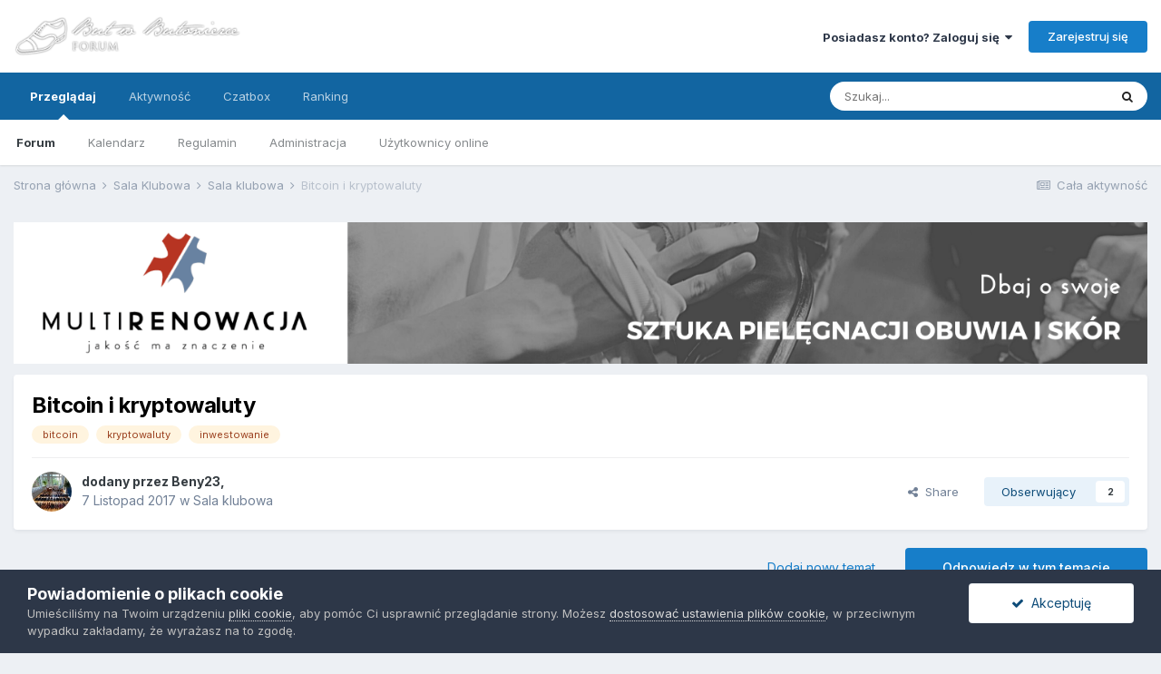

--- FILE ---
content_type: text/html;charset=UTF-8
request_url: https://forum.butwbutonierce.pl/topic/6128-bitcoin-i-kryptowaluty/
body_size: 39396
content:
<!DOCTYPE html>
<html lang="pl-PL" dir="ltr">
	<head>
		<meta charset="utf-8">
        
		<title>Bitcoin i kryptowaluty - Sala klubowa - Forum But w Butonierce</title>
		
		
		
		

	<meta name="viewport" content="width=device-width, initial-scale=1">


	
	


	<meta name="twitter:card" content="summary" />



	
		
			
				<meta property="og:title" content="Bitcoin i kryptowaluty">
			
		
	

	
		
			
				<meta property="og:type" content="website">
			
		
	

	
		
			
				<meta property="og:url" content="https://forum.butwbutonierce.pl/topic/6128-bitcoin-i-kryptowaluty/">
			
		
	

	
		
			
				<meta name="description" content="Bitcoin dzisiaj podbił do ponad $7250. Zmienność cen kryptowalut sprawia że można się szybko wzbogacić ale często na papierze bo następnego dnia spadki mogą spowodować zubożenie portfolio o wysoki procent. Czy koledzy inwestują w kryptowaluty? Jeżeli tak to w które i dlaczego?">
			
		
	

	
		
			
				<meta property="og:description" content="Bitcoin dzisiaj podbił do ponad $7250. Zmienność cen kryptowalut sprawia że można się szybko wzbogacić ale często na papierze bo następnego dnia spadki mogą spowodować zubożenie portfolio o wysoki procent. Czy koledzy inwestują w kryptowaluty? Jeżeli tak to w które i dlaczego?">
			
		
	

	
		
			
				<meta property="og:updated_time" content="2021-01-20T09:40:27Z">
			
		
	

	
		
			
				<meta name="keywords" content="bitcoin, kryptowaluty, inwestowanie">
			
		
	

	
		
			
				<meta property="og:site_name" content="Forum But w Butonierce">
			
		
	

	
		
			
				<meta property="og:locale" content="pl_PL">
			
		
	


	
		<link rel="next" href="https://forum.butwbutonierce.pl/topic/6128-bitcoin-i-kryptowaluty/page/2/" />
	

	
		<link rel="last" href="https://forum.butwbutonierce.pl/topic/6128-bitcoin-i-kryptowaluty/page/2/" />
	

	
		<link rel="canonical" href="https://forum.butwbutonierce.pl/topic/6128-bitcoin-i-kryptowaluty/" />
	

	
		<link as="style" rel="preload" href="https://forum.butwbutonierce.pl/applications/core/interface/ckeditor/ckeditor/skins/ips/editor.css?t=M9BB" />
	




<link rel="manifest" href="https://forum.butwbutonierce.pl/manifest.webmanifest/">
<meta name="msapplication-config" content="https://forum.butwbutonierce.pl/browserconfig.xml/">
<meta name="msapplication-starturl" content="/">
<meta name="application-name" content="Forum But w Butonierce">
<meta name="apple-mobile-web-app-title" content="Forum But w Butonierce">

	<meta name="theme-color" content="#ffffff">










<link rel="preload" href="//forum.butwbutonierce.pl/applications/core/interface/font/fontawesome-webfont.woff2?v=4.7.0" as="font" crossorigin="anonymous">
		


	
		<link href="https://fonts.googleapis.com/css?family=Inter:300,300i,400,400i,500,700,700i" rel="stylesheet" referrerpolicy="origin">
	



	<link rel='stylesheet' href='https://forum.butwbutonierce.pl/uploads/css_built_5/341e4a57816af3ba440d891ca87450ff_framework.css?v=fce395189f1669291962' media='all'>

	<link rel='stylesheet' href='https://forum.butwbutonierce.pl/uploads/css_built_5/05e81b71abe4f22d6eb8d1a929494829_responsive.css?v=fce395189f1669291962' media='all'>

	<link rel='stylesheet' href='https://forum.butwbutonierce.pl/uploads/css_built_5/20446cf2d164adcc029377cb04d43d17_flags.css?v=fce395189f1669291962' media='all'>

	<link rel='stylesheet' href='https://forum.butwbutonierce.pl/uploads/css_built_5/ec0c06d47f161faa24112e8cbf0665bc_chatbox.css?v=fce395189f1669291962' media='all'>

	<link rel='stylesheet' href='https://forum.butwbutonierce.pl/uploads/css_built_5/90eb5adf50a8c640f633d47fd7eb1778_core.css?v=fce395189f1669291962' media='all'>

	<link rel='stylesheet' href='https://forum.butwbutonierce.pl/uploads/css_built_5/5a0da001ccc2200dc5625c3f3934497d_core_responsive.css?v=fce395189f1669291962' media='all'>

	<link rel='stylesheet' href='https://forum.butwbutonierce.pl/uploads/css_built_5/62e269ced0fdab7e30e026f1d30ae516_forums.css?v=fce395189f1669291962' media='all'>

	<link rel='stylesheet' href='https://forum.butwbutonierce.pl/uploads/css_built_5/76e62c573090645fb99a15a363d8620e_forums_responsive.css?v=fce395189f1669291962' media='all'>

	<link rel='stylesheet' href='https://forum.butwbutonierce.pl/uploads/css_built_5/ebdea0c6a7dab6d37900b9190d3ac77b_topics.css?v=fce395189f1669291962' media='all'>





<link rel='stylesheet' href='https://forum.butwbutonierce.pl/uploads/css_built_5/258adbb6e4f3e83cd3b355f84e3fa002_custom.css?v=fce395189f1669291962' media='all'>




		
		

	
	<link rel='shortcut icon' href='https://forum.butwbutonierce.pl/uploads/monthly_2017_09/favicon.ico.fe8a697cc5c26c3a30cd6f6b73b458d1.ico' type="image/x-icon">

	
        <!-- App Indexing for Google Search -->
        <link href="android-app://com.quoord.tapatalkpro.activity/tapatalk/forum.butwbutonierce.pl/?location=topic&tid=6128&page=1&perpage=25&channel=google-indexing" rel="alternate" />
        <link href="ios-app://307880732/tapatalk/forum.butwbutonierce.pl/?location=topic&tid=6128&page=1&perpage=25&channel=google-indexing" rel="alternate" />
        
        <link href="//applications/tapatalk/interface/manifest.json" rel="manifest">
        
        <meta name="apple-itunes-app" content="app-id=307880732, affiliate-data=at=10lR7C, app-argument=tapatalk://forum.butwbutonierce.pl/?location=topic&tid=6128&page=1&perpage=25" />
        </head>
	<body class="ipsApp ipsApp_front ipsJS_none ipsClearfix" data-controller="core.front.core.app"  data-message=""  data-pageapp="forums" data-pagelocation="front" data-pagemodule="forums" data-pagecontroller="topic" data-pageid="6128"   >
		
        

        

		  <a href="#ipsLayout_mainArea" class="ipsHide" title="Przejdź do głównej zawartości tej strony" accesskey="m">Skocz do zawartości</a>
		<div id="ipsLayout_header" class="ipsClearfix">
			





			<header>
				<div class="ipsLayout_container">
					


<a href='https://forum.butwbutonierce.pl/' id='elLogo' accesskey='1'><img src="https://forum.butwbutonierce.pl/uploads/monthly_2017_09/logo.png.5d0dca70f2d10514748fc8c2ec2e225f.png" alt='Forum But w Butonierce'></a>

					
						

	<ul id='elUserNav' class='ipsList_inline cSignedOut ipsResponsive_showDesktop'>
		
        
		
        
        
            
            <li id='elSignInLink'>
                <a href='https://forum.butwbutonierce.pl/login/' data-ipsMenu-closeOnClick="false" data-ipsMenu id='elUserSignIn'>
                    Posiadasz konto? Zaloguj się &nbsp;<i class='fa fa-caret-down'></i>
                </a>
                
<div id='elUserSignIn_menu' class='ipsMenu ipsMenu_auto ipsHide'>
	<form accept-charset='utf-8' method='post' action='https://forum.butwbutonierce.pl/login/'>
		<input type="hidden" name="csrfKey" value="d5affe9069c551a18b2b81904f3b20db">
		<input type="hidden" name="ref" value="aHR0cHM6Ly9mb3J1bS5idXR3YnV0b25pZXJjZS5wbC90b3BpYy82MTI4LWJpdGNvaW4taS1rcnlwdG93YWx1dHkv">
		<div data-role="loginForm">
			
			
			
				<div class='ipsColumns ipsColumns_noSpacing'>
					<div class='ipsColumn ipsColumn_wide' id='elUserSignIn_internal'>
						
<div class="ipsPad ipsForm ipsForm_vertical">
	<h4 class="ipsType_sectionHead">Zaloguj się</h4>
	<br><br>
	<ul class='ipsList_reset'>
		<li class="ipsFieldRow ipsFieldRow_noLabel ipsFieldRow_fullWidth">
			
			
				<input type="text" placeholder="Nazwa użytkownika lub adres e-mail" name="auth" autocomplete="email">
			
		</li>
		<li class="ipsFieldRow ipsFieldRow_noLabel ipsFieldRow_fullWidth">
			<input type="password" placeholder="Hasło" name="password" autocomplete="current-password">
		</li>
		<li class="ipsFieldRow ipsFieldRow_checkbox ipsClearfix">
			<span class="ipsCustomInput">
				<input type="checkbox" name="remember_me" id="remember_me_checkbox" value="1" checked aria-checked="true">
				<span></span>
			</span>
			<div class="ipsFieldRow_content">
				<label class="ipsFieldRow_label" for="remember_me_checkbox">Zapamiętaj mnie</label>
				<span class="ipsFieldRow_desc">Nie polecane na współdzielonych komputerach</span>
			</div>
		</li>
		<li class="ipsFieldRow ipsFieldRow_fullWidth">
			<button type="submit" name="_processLogin" value="usernamepassword" class="ipsButton ipsButton_primary ipsButton_small" id="elSignIn_submit">Zaloguj się</button>
			
				<p class="ipsType_right ipsType_small">
					
						<a href='https://forum.butwbutonierce.pl/lostpassword/' data-ipsDialog data-ipsDialog-title='Nie pamiętasz hasła?'>
					
					Nie pamiętasz hasła?</a>
				</p>
			
		</li>
	</ul>
</div>
					</div>
					<div class='ipsColumn ipsColumn_wide'>
						<div class='ipsPadding' id='elUserSignIn_external'>
							<div class='ipsAreaBackground_light ipsPadding:half'>
								
								
									<div class='ipsType_center ipsMargin_top:half'>
										

<button type="submit" name="_processLogin" value="5" class='ipsButton ipsButton_verySmall ipsButton_fullWidth ipsSocial ipsSocial_facebook' style="background-color: #3a579a">
	
		<span class='ipsSocial_icon'>
			
				<i class='fa fa-facebook-official'></i>
			
		</span>
		<span class='ipsSocial_text'>Użyj konta Facebook</span>
	
</button>
									</div>
								
							</div>
						</div>
					</div>
				</div>
			
		</div>
	</form>
</div>
            </li>
            
        
		
			<li>
				
					<a href='https://forum.butwbutonierce.pl/register/' data-ipsDialog data-ipsDialog-size='narrow' data-ipsDialog-title='Zarejestruj się' id='elRegisterButton' class='ipsButton ipsButton_normal ipsButton_primary'>Zarejestruj się</a>
				
			</li>
		
	</ul>

						
<ul class='ipsMobileHamburger ipsList_reset ipsResponsive_hideDesktop'>
	<li data-ipsDrawer data-ipsDrawer-drawerElem='#elMobileDrawer'>
		<a href='#'>
			
			
				
			
			
			
			<i class='fa fa-navicon'></i>
		</a>
	</li>
</ul>
					
				</div>
			</header>
			

	<nav data-controller='core.front.core.navBar' class=' ipsResponsive_showDesktop'>
		<div class='ipsNavBar_primary ipsLayout_container '>
			<ul data-role="primaryNavBar" class='ipsClearfix'>
				


	
		
		
			
		
		<li class='ipsNavBar_active' data-active id='elNavSecondary_1' data-role="navBarItem" data-navApp="core" data-navExt="CustomItem">
			
			
				<a href="https://forum.butwbutonierce.pl"  data-navItem-id="1" data-navDefault>
					Przeglądaj<span class='ipsNavBar_active__identifier'></span>
				</a>
			
			
				<ul class='ipsNavBar_secondary ' data-role='secondaryNavBar'>
					


	
		
		
			
		
		<li class='ipsNavBar_active' data-active id='elNavSecondary_8' data-role="navBarItem" data-navApp="forums" data-navExt="Forums">
			
			
				<a href="https://forum.butwbutonierce.pl"  data-navItem-id="8" data-navDefault>
					Forum<span class='ipsNavBar_active__identifier'></span>
				</a>
			
			
		</li>
	
	

	
		
		
		<li  id='elNavSecondary_9' data-role="navBarItem" data-navApp="calendar" data-navExt="Calendar">
			
			
				<a href="https://forum.butwbutonierce.pl/events/"  data-navItem-id="9" >
					Kalendarz<span class='ipsNavBar_active__identifier'></span>
				</a>
			
			
		</li>
	
	

	
		
		
		<li  id='elNavSecondary_10' data-role="navBarItem" data-navApp="core" data-navExt="Guidelines">
			
			
				<a href="https://forum.butwbutonierce.pl/guidelines/"  data-navItem-id="10" >
					Regulamin<span class='ipsNavBar_active__identifier'></span>
				</a>
			
			
		</li>
	
	

	
		
		
		<li  id='elNavSecondary_11' data-role="navBarItem" data-navApp="core" data-navExt="StaffDirectory">
			
			
				<a href="https://forum.butwbutonierce.pl/staff/"  data-navItem-id="11" >
					Administracja<span class='ipsNavBar_active__identifier'></span>
				</a>
			
			
		</li>
	
	

	
		
		
		<li  id='elNavSecondary_12' data-role="navBarItem" data-navApp="core" data-navExt="OnlineUsers">
			
			
				<a href="https://forum.butwbutonierce.pl/online/"  data-navItem-id="12" >
					Użytkownicy online<span class='ipsNavBar_active__identifier'></span>
				</a>
			
			
		</li>
	
	

					<li class='ipsHide' id='elNavigationMore_1' data-role='navMore'>
						<a href='#' data-ipsMenu data-ipsMenu-appendTo='#elNavigationMore_1' id='elNavigationMore_1_dropdown'>Więcej <i class='fa fa-caret-down'></i></a>
						<ul class='ipsHide ipsMenu ipsMenu_auto' id='elNavigationMore_1_dropdown_menu' data-role='moreDropdown'></ul>
					</li>
				</ul>
			
		</li>
	
	

	
		
		
		<li  id='elNavSecondary_2' data-role="navBarItem" data-navApp="core" data-navExt="CustomItem">
			
			
				<a href="https://forum.butwbutonierce.pl/discover/"  data-navItem-id="2" >
					Aktywność<span class='ipsNavBar_active__identifier'></span>
				</a>
			
			
				<ul class='ipsNavBar_secondary ipsHide' data-role='secondaryNavBar'>
					


	
		
		
		<li  id='elNavSecondary_3' data-role="navBarItem" data-navApp="core" data-navExt="AllActivity">
			
			
				<a href="https://forum.butwbutonierce.pl/discover/"  data-navItem-id="3" >
					Cała aktywność<span class='ipsNavBar_active__identifier'></span>
				</a>
			
			
		</li>
	
	

	
		
		
		<li  id='elNavSecondary_4' data-role="navBarItem" data-navApp="core" data-navExt="YourActivityStreams">
			
			
				<a href="#"  data-navItem-id="4" >
					Twoje kanały aktywności<span class='ipsNavBar_active__identifier'></span>
				</a>
			
			
		</li>
	
	

	
		
		
		<li  id='elNavSecondary_5' data-role="navBarItem" data-navApp="core" data-navExt="YourActivityStreamsItem">
			
			
				<a href="https://forum.butwbutonierce.pl/discover/unread/"  data-navItem-id="5" >
					Nieprzeczytana zawartość<span class='ipsNavBar_active__identifier'></span>
				</a>
			
			
		</li>
	
	

	
		
		
		<li  id='elNavSecondary_6' data-role="navBarItem" data-navApp="core" data-navExt="YourActivityStreamsItem">
			
			
				<a href="https://forum.butwbutonierce.pl/discover/content-started/"  data-navItem-id="6" >
					Zawartość, którą rozpocząłeś<span class='ipsNavBar_active__identifier'></span>
				</a>
			
			
		</li>
	
	

	
		
		
		<li  id='elNavSecondary_7' data-role="navBarItem" data-navApp="core" data-navExt="Search">
			
			
				<a href="https://forum.butwbutonierce.pl/search/"  data-navItem-id="7" >
					Szukaj<span class='ipsNavBar_active__identifier'></span>
				</a>
			
			
		</li>
	
	

					<li class='ipsHide' id='elNavigationMore_2' data-role='navMore'>
						<a href='#' data-ipsMenu data-ipsMenu-appendTo='#elNavigationMore_2' id='elNavigationMore_2_dropdown'>Więcej <i class='fa fa-caret-down'></i></a>
						<ul class='ipsHide ipsMenu ipsMenu_auto' id='elNavigationMore_2_dropdown_menu' data-role='moreDropdown'></ul>
					</li>
				</ul>
			
		</li>
	
	

	
		
		
		<li  id='elNavSecondary_13' data-role="navBarItem" data-navApp="bimchatbox" data-navExt="Chatbox">
			
			
				<a href="https://forum.butwbutonierce.pl/chatbox/"  data-navItem-id="13" >
					Czatbox<span class='ipsNavBar_active__identifier'></span>
				</a>
			
			
		</li>
	
	

	
		
		
		<li  id='elNavSecondary_14' data-role="navBarItem" data-navApp="core" data-navExt="Leaderboard">
			
			
				<a href="https://forum.butwbutonierce.pl/leaderboard/"  data-navItem-id="14" >
					Ranking<span class='ipsNavBar_active__identifier'></span>
				</a>
			
			
		</li>
	
	

	
	

	
	

				<li class='ipsHide' id='elNavigationMore' data-role='navMore'>
					<a href='#' data-ipsMenu data-ipsMenu-appendTo='#elNavigationMore' id='elNavigationMore_dropdown'>Więcej</a>
					<ul class='ipsNavBar_secondary ipsHide' data-role='secondaryNavBar'>
						<li class='ipsHide' id='elNavigationMore_more' data-role='navMore'>
							<a href='#' data-ipsMenu data-ipsMenu-appendTo='#elNavigationMore_more' id='elNavigationMore_more_dropdown'>Więcej <i class='fa fa-caret-down'></i></a>
							<ul class='ipsHide ipsMenu ipsMenu_auto' id='elNavigationMore_more_dropdown_menu' data-role='moreDropdown'></ul>
						</li>
					</ul>
				</li>
			</ul>
			

	<div id="elSearchWrapper">
		<div id='elSearch' data-controller="core.front.core.quickSearch">
			<form accept-charset='utf-8' action='//forum.butwbutonierce.pl/search/?do=quicksearch' method='post'>
                <input type='search' id='elSearchField' placeholder='Szukaj...' name='q' autocomplete='off' aria-label='Szukaj'>
                <details class='cSearchFilter'>
                    <summary class='cSearchFilter__text'></summary>
                    <ul class='cSearchFilter__menu'>
                        
                        <li><label><input type="radio" name="type" value="all" ><span class='cSearchFilter__menuText'>Wszędzie</span></label></li>
                        
                            
                                <li><label><input type="radio" name="type" value='contextual_{&quot;type&quot;:&quot;forums_topic&quot;,&quot;nodes&quot;:9}' checked><span class='cSearchFilter__menuText'>To forum</span></label></li>
                            
                                <li><label><input type="radio" name="type" value='contextual_{&quot;type&quot;:&quot;forums_topic&quot;,&quot;item&quot;:6128}' checked><span class='cSearchFilter__menuText'>Ten temat</span></label></li>
                            
                        
                        
                            <li><label><input type="radio" name="type" value="core_statuses_status"><span class='cSearchFilter__menuText'>Aktualizacje statusu</span></label></li>
                        
                            <li><label><input type="radio" name="type" value="forums_topic"><span class='cSearchFilter__menuText'>Tematy</span></label></li>
                        
                            <li><label><input type="radio" name="type" value="calendar_event"><span class='cSearchFilter__menuText'>Wydarzenia</span></label></li>
                        
                            <li><label><input type="radio" name="type" value="core_members"><span class='cSearchFilter__menuText'>Użytkownicy</span></label></li>
                        
                    </ul>
                </details>
				<button class='cSearchSubmit' type="submit" aria-label='Szukaj'><i class="fa fa-search"></i></button>
			</form>
		</div>
	</div>

		</div>
	</nav>

			
<ul id='elMobileNav' class='ipsResponsive_hideDesktop' data-controller='core.front.core.mobileNav'>
	
		
			
			
				
				
			
				
					<li id='elMobileBreadcrumb'>
						<a href='https://forum.butwbutonierce.pl/forum/9-sala-klubowa/'>
							<span>Sala klubowa</span>
						</a>
					</li>
				
				
			
				
				
			
		
	
	
	
	<li >
		<a data-action="defaultStream" href='https://forum.butwbutonierce.pl/discover/'><i class="fa fa-newspaper-o" aria-hidden="true"></i></a>
	</li>

	

	
		<li class='ipsJS_show'>
			<a href='https://forum.butwbutonierce.pl/search/'><i class='fa fa-search'></i></a>
		</li>
	
</ul>
		</div>
		<main id="ipsLayout_body" class="ipsLayout_container">
			<div id="ipsLayout_contentArea">
				<div id="ipsLayout_contentWrapper">
					
<nav class='ipsBreadcrumb ipsBreadcrumb_top ipsFaded_withHover'>
	

	<ul class='ipsList_inline ipsPos_right'>
		
		<li >
			<a data-action="defaultStream" class='ipsType_light '  href='https://forum.butwbutonierce.pl/discover/'><i class="fa fa-newspaper-o" aria-hidden="true"></i> <span>Cała aktywność</span></a>
		</li>
		
	</ul>

	<ul data-role="breadcrumbList">
		<li>
			<a title="Strona główna" href='https://forum.butwbutonierce.pl/'>
				<span>Strona główna <i class='fa fa-angle-right'></i></span>
			</a>
		</li>
		
		
			<li>
				
					<a href='https://forum.butwbutonierce.pl/forum/33-sala-klubowa/'>
						<span>Sala Klubowa <i class='fa fa-angle-right' aria-hidden="true"></i></span>
					</a>
				
			</li>
		
			<li>
				
					<a href='https://forum.butwbutonierce.pl/forum/9-sala-klubowa/'>
						<span>Sala klubowa <i class='fa fa-angle-right' aria-hidden="true"></i></span>
					</a>
				
			</li>
		
			<li>
				
					Bitcoin i kryptowaluty
				
			</li>
		
	</ul>
</nav>
					
					<div id="ipsLayout_mainArea">
						

<div class='ipsC39fe3bfb2 ipsSpacer_both ipsSpacer_half'>
	<ul class='ipsList_inline ipsType_center ipsList_reset ipsList_noSpacing'>
		
		<li class='ipsC39fe3bfb2_large ipsResponsive_showDesktop ipsResponsive_inlineBlock ipsAreaBackground_light'>
			
				<a href='https://forum.butwbutonierce.pl/index.php?app=core&amp;module=system&amp;controller=redirect&amp;do=advertisement&amp;ad=4&amp;key=061a23e3e23daceeca353ce550ff55c7c27665219139d0efded97e5c26424c09'  rel='nofollow noopener'>
			
				<img src='https://forum.butwbutonierce.pl/uploads/monthly_2021_05/multirenowacja_baner_dbaj_o_swoje_buty.png.b589c0cc496805196d92a4ff85f6d633.png' alt="advertisement_alt" class='ipsImage ipsContained'>
			
				</a>
			
		</li>
		
		<li class='ipsC39fe3bfb2_medium ipsResponsive_showTablet ipsResponsive_inlineBlock ipsAreaBackground_light'>
			
				<a href='https://forum.butwbutonierce.pl/index.php?app=core&amp;module=system&amp;controller=redirect&amp;do=advertisement&amp;ad=4&amp;key=061a23e3e23daceeca353ce550ff55c7c27665219139d0efded97e5c26424c09'  rel='nofollow noopener'>
			
				<img src='https://forum.butwbutonierce.pl/uploads/monthly_2021_05/multirenowacja_baner_dbaj_o_swoje_buty.png.b589c0cc496805196d92a4ff85f6d633.png' alt="advertisement_alt" class='ipsImage ipsContained'>
			
				</a>
			
		</li>

		<li class='ipsC39fe3bfb2_small ipsResponsive_showPhone ipsResponsive_inlineBlock ipsAreaBackground_light'>
			
				<a href='https://forum.butwbutonierce.pl/index.php?app=core&amp;module=system&amp;controller=redirect&amp;do=advertisement&amp;ad=4&amp;key=061a23e3e23daceeca353ce550ff55c7c27665219139d0efded97e5c26424c09'  rel='nofollow noopener'>
			
				<img src='https://forum.butwbutonierce.pl/uploads/monthly_2021_05/multirenowacja_baner_dbaj_o_swoje_buty.png.b589c0cc496805196d92a4ff85f6d633.png' alt="advertisement_alt" class='ipsImage ipsContained'>
			
				</a>
			
		</li>
		
	</ul>
	
</div>

						
						
						

	




						



<div class='ipsPageHeader ipsResponsive_pull ipsBox ipsPadding sm:ipsPadding:half ipsMargin_bottom'>
		
	
	<div class='ipsFlex ipsFlex-ai:center ipsFlex-fw:wrap ipsGap:4'>
		<div class='ipsFlex-flex:11'>
			<h1 class='ipsType_pageTitle ipsContained_container'>
				

				
				
					<span class='ipsType_break ipsContained'>
						<span>Bitcoin i kryptowaluty</span>
					</span>
				
			</h1>
			
			
				


	
		<ul class='ipsTags ipsList_inline ' >
			
				
					

<li >
	
	<a href="https://forum.butwbutonierce.pl/tags/bitcoin/" class='ipsTag' title="Znajdź inną zawartość z tagiem 'bitcoin'" rel="tag" data-tag-label="bitcoin"><span>bitcoin</span></a>
	
</li>
				
					

<li >
	
	<a href="https://forum.butwbutonierce.pl/tags/kryptowaluty/" class='ipsTag' title="Znajdź inną zawartość z tagiem 'kryptowaluty'" rel="tag" data-tag-label="kryptowaluty"><span>kryptowaluty</span></a>
	
</li>
				
					

<li >
	
	<a href="https://forum.butwbutonierce.pl/tags/inwestowanie/" class='ipsTag' title="Znajdź inną zawartość z tagiem 'inwestowanie'" rel="tag" data-tag-label="inwestowanie"><span>inwestowanie</span></a>
	
</li>
				
			
			
		</ul>
		
	

			
		</div>
		
	</div>
	<hr class='ipsHr'>
	<div class='ipsPageHeader__meta ipsFlex ipsFlex-jc:between ipsFlex-ai:center ipsFlex-fw:wrap ipsGap:3'>
		<div class='ipsFlex-flex:11'>
			<div class='ipsPhotoPanel ipsPhotoPanel_mini ipsPhotoPanel_notPhone ipsClearfix'>
				


	<a href="https://forum.butwbutonierce.pl/profile/4372-beny23/" rel="nofollow" data-ipsHover data-ipsHover-width="370" data-ipsHover-target="https://forum.butwbutonierce.pl/profile/4372-beny23/?do=hovercard" class="ipsUserPhoto ipsUserPhoto_mini" title="Przejdź do profilu Beny23">
		<img src='https://forum.butwbutonierce.pl/uploads/monthly_2020_12/30861012_Beny23ShoeCollection.thumb.jpg.e5e84f338772522b2074e8419104b3ae.jpg' alt='Beny23' loading="lazy">
	</a>

				<div>
					<p class='ipsType_reset ipsType_blendLinks'>
						<span class='ipsType_normal'>
						
							<strong>dodany przez <span itemprop='name'>


<a href='https://forum.butwbutonierce.pl/profile/4372-beny23/' rel="nofollow" data-ipsHover data-ipsHover-width='370' data-ipsHover-target='https://forum.butwbutonierce.pl/profile/4372-beny23/?do=hovercard&amp;referrer=https%253A%252F%252Fforum.butwbutonierce.pl%252Ftopic%252F6128-bitcoin-i-kryptowaluty%252F' title="Przejdź do profilu Beny23" class="ipsType_break">Beny23</a></span>, </strong><br />
							<span class='ipsType_light'><time datetime='2017-11-07T15:32:58Z' title='07.11.2017 15:32 ' data-short='8 l '> 7 Listopad 2017</time> w <a href="https://forum.butwbutonierce.pl/forum/9-sala-klubowa/">Sala klubowa</a></span>
						
						</span>
					</p>
				</div>
			</div>
		</div>
		
			<div class='ipsFlex-flex:01 ipsResponsive_hidePhone'>
				<div class='ipsFlex ipsFlex-ai:center ipsFlex-jc:center ipsGap:3 ipsGap_row:0'>
					
						


    <a href='#elShareItem_2035207881_menu' id='elShareItem_2035207881' data-ipsMenu class='ipsShareButton ipsButton ipsButton_verySmall ipsButton_link ipsButton_link--light'>
        <span><i class='fa fa-share-alt'></i></span> &nbsp;Share
    </a>

    <div class='ipsPadding ipsMenu ipsMenu_auto ipsHide' id='elShareItem_2035207881_menu' data-controller="core.front.core.sharelink">
        <ul class='ipsList_inline'>
            
                <li>
<a href="http://twitter.com/share?url=https%3A%2F%2Fforum.butwbutonierce.pl%2Ftopic%2F6128-bitcoin-i-kryptowaluty%2F" class="cShareLink cShareLink_twitter" target="_blank" data-role="shareLink" title='Udostępnij na Twitterze' data-ipsTooltip rel='nofollow noopener'>
	<i class="fa fa-twitter"></i>
</a></li>
            
                <li>
<a href="https://www.facebook.com/sharer/sharer.php?u=https%3A%2F%2Fforum.butwbutonierce.pl%2Ftopic%2F6128-bitcoin-i-kryptowaluty%2F" class="cShareLink cShareLink_facebook" target="_blank" data-role="shareLink" title='Udostępnij na Facebooku' data-ipsTooltip rel='noopener nofollow'>
	<i class="fa fa-facebook"></i>
</a></li>
            
                <li>
<a href="mailto:?subject=Bitcoin%20i%20kryptowaluty&body=https%3A%2F%2Fforum.butwbutonierce.pl%2Ftopic%2F6128-bitcoin-i-kryptowaluty%2F" rel='nofollow' class='cShareLink cShareLink_email' title='Wyślij link za pomocą poczty e-mail' data-ipsTooltip>
	<i class="fa fa-envelope"></i>
</a></li>
            
                <li>
<a href="http://pinterest.com/pin/create/button/?url=https://forum.butwbutonierce.pl/topic/6128-bitcoin-i-kryptowaluty/&amp;media=" class="cShareLink cShareLink_pinterest" rel="nofollow noopener" target="_blank" data-role="shareLink" title='Udostępnij w Pinterest' data-ipsTooltip>
	<i class="fa fa-pinterest"></i>
</a></li>
            
        </ul>
        
            <hr class='ipsHr'>
            <button class='ipsHide ipsButton ipsButton_verySmall ipsButton_light ipsButton_fullWidth ipsMargin_top:half' data-controller='core.front.core.webshare' data-role='webShare' data-webShareTitle='Bitcoin i kryptowaluty' data-webShareText='Bitcoin i kryptowaluty' data-webShareUrl='https://forum.butwbutonierce.pl/topic/6128-bitcoin-i-kryptowaluty/'>More sharing options...</button>
        
    </div>

					
					



					

<div data-followApp='forums' data-followArea='topic' data-followID='6128' data-controller='core.front.core.followButton'>
	

	<a href='https://forum.butwbutonierce.pl/login/' rel="nofollow" class="ipsFollow ipsPos_middle ipsButton ipsButton_light ipsButton_verySmall " data-role="followButton" data-ipsTooltip title='Zaloguj się, aby obserwować tę zawartość'>
		<span>Obserwujący</span>
		<span class='ipsCommentCount'>2</span>
	</a>

</div>
				</div>
			</div>
					
	</div>
	
	
</div>








<div class='ipsClearfix'>
	<ul class="ipsToolList ipsToolList_horizontal ipsClearfix ipsSpacer_both ">
		
			<li class='ipsToolList_primaryAction'>
				<span data-controller='forums.front.topic.reply'>
					
						<a href='#replyForm' rel="nofollow" class='ipsButton ipsButton_important ipsButton_medium ipsButton_fullWidth' data-action='replyToTopic'>Odpowiedz w tym temacie</a>
					
				</span>
			</li>
		
		
			<li class='ipsResponsive_hidePhone'>
				
					<a href="https://forum.butwbutonierce.pl/forum/9-sala-klubowa/?do=add" rel="nofollow" class='ipsButton ipsButton_link ipsButton_medium ipsButton_fullWidth' title='Rozpocznij nowy temat w tym forum'>Dodaj nowy temat</a>
				
			</li>
		
		
	</ul>
</div>

<div id='comments' data-controller='core.front.core.commentFeed,forums.front.topic.view, core.front.core.ignoredComments' data-autoPoll data-baseURL='https://forum.butwbutonierce.pl/topic/6128-bitcoin-i-kryptowaluty/'  data-feedID='topic-6128' class='cTopic ipsClear ipsSpacer_top'>
	
			

				<div class="ipsBox ipsResponsive_pull ipsPadding:half ipsClearfix ipsClear ipsMargin_bottom">
					
					
						


	
	<ul class='ipsPagination' id='elPagination_89c9efa2473dcac7e03b21e342a38921_88598165' data-ipsPagination-seoPagination='true' data-pages='2' data-ipsPagination  data-ipsPagination-pages="2" data-ipsPagination-perPage='25'>
		
			
				<li class='ipsPagination_first ipsPagination_inactive'><a href='https://forum.butwbutonierce.pl/topic/6128-bitcoin-i-kryptowaluty/#comments' rel="first" data-page='1' data-ipsTooltip title='Pierwsza strona'><i class='fa fa-angle-double-left'></i></a></li>
				<li class='ipsPagination_prev ipsPagination_inactive'><a href='https://forum.butwbutonierce.pl/topic/6128-bitcoin-i-kryptowaluty/#comments' rel="prev" data-page='0' data-ipsTooltip title='Poprzednia strona'>Poprzednia</a></li>
			
			<li class='ipsPagination_page ipsPagination_active'><a href='https://forum.butwbutonierce.pl/topic/6128-bitcoin-i-kryptowaluty/#comments' data-page='1'>1</a></li>
			
				
					<li class='ipsPagination_page'><a href='https://forum.butwbutonierce.pl/topic/6128-bitcoin-i-kryptowaluty/page/2/#comments' data-page='2'>2</a></li>
				
				<li class='ipsPagination_next'><a href='https://forum.butwbutonierce.pl/topic/6128-bitcoin-i-kryptowaluty/page/2/#comments' rel="next" data-page='2' data-ipsTooltip title='Następna strona'>Dalej</a></li>
				<li class='ipsPagination_last'><a href='https://forum.butwbutonierce.pl/topic/6128-bitcoin-i-kryptowaluty/page/2/#comments' rel="last" data-page='2' data-ipsTooltip title='Ostatnia strona'><i class='fa fa-angle-double-right'></i></a></li>
			
			
				<li class='ipsPagination_pageJump'>
					<a href='#' data-ipsMenu data-ipsMenu-closeOnClick='false' data-ipsMenu-appendTo='#elPagination_89c9efa2473dcac7e03b21e342a38921_88598165' id='elPagination_89c9efa2473dcac7e03b21e342a38921_88598165_jump'>Strona 1 z 2  &nbsp;<i class='fa fa-caret-down'></i></a>
					<div class='ipsMenu ipsMenu_narrow ipsPadding ipsHide' id='elPagination_89c9efa2473dcac7e03b21e342a38921_88598165_jump_menu'>
						<form accept-charset='utf-8' method='post' action='https://forum.butwbutonierce.pl/topic/6128-bitcoin-i-kryptowaluty/#comments' data-role="pageJump" data-baseUrl='#'>
							<ul class='ipsForm ipsForm_horizontal'>
								<li class='ipsFieldRow'>
									<input type='number' min='1' max='2' placeholder='Numer strony' class='ipsField_fullWidth' name='page'>
								</li>
								<li class='ipsFieldRow ipsFieldRow_fullWidth'>
									<input type='submit' class='ipsButton_fullWidth ipsButton ipsButton_verySmall ipsButton_primary' value='Idź'>
								</li>
							</ul>
						</form>
					</div>
				</li>
			
		
	</ul>

					
				</div>
			
	

	

<div data-controller='core.front.core.recommendedComments' data-url='https://forum.butwbutonierce.pl/topic/6128-bitcoin-i-kryptowaluty/?recommended=comments' class='ipsRecommendedComments ipsHide'>
	<div data-role="recommendedComments">
		<h2 class='ipsType_sectionHead ipsType_large ipsType_bold ipsMargin_bottom'>Rekomendowane odpowiedzi</h2>
		
	</div>
</div>
	
	<div id="elPostFeed" data-role='commentFeed' data-controller='core.front.core.moderation' >
		<form action="https://forum.butwbutonierce.pl/topic/6128-bitcoin-i-kryptowaluty/?csrfKey=d5affe9069c551a18b2b81904f3b20db&amp;do=multimodComment" method="post" data-ipsPageAction data-role='moderationTools'>
			
			
				

					

					
					



<a id='comment-267078'></a>
<article  id='elComment_267078' class='cPost ipsBox ipsResponsive_pull  ipsComment  ipsComment_parent ipsClearfix ipsClear ipsColumns ipsColumns_noSpacing ipsColumns_collapsePhone    '>
	

	

	<div class='cAuthorPane_mobile ipsResponsive_showPhone'>
		<div class='cAuthorPane_photo'>
			<div class='cAuthorPane_photoWrap'>
				


	<a href="https://forum.butwbutonierce.pl/profile/4372-beny23/" rel="nofollow" data-ipsHover data-ipsHover-width="370" data-ipsHover-target="https://forum.butwbutonierce.pl/profile/4372-beny23/?do=hovercard" class="ipsUserPhoto ipsUserPhoto_large" title="Przejdź do profilu Beny23">
		<img src='https://forum.butwbutonierce.pl/uploads/monthly_2020_12/30861012_Beny23ShoeCollection.thumb.jpg.e5e84f338772522b2074e8419104b3ae.jpg' alt='Beny23' loading="lazy">
	</a>

				
				
					<a href="https://forum.butwbutonierce.pl/profile/4372-beny23/badges/" rel="nofollow">
						
<img src='https://forum.butwbutonierce.pl/uploads/set_resources_5/84c1e40ea0e759e3f1505eb1788ddf3c_default_rank.png' loading="lazy" alt="Aktywista" class="cAuthorPane_badge cAuthorPane_badge--rank ipsOutline ipsOutline:2px" data-ipsTooltip title="Tytuł: Aktywista (3/3)">
					</a>
				
			</div>
		</div>
		<div class='cAuthorPane_content'>
			<h3 class='ipsType_sectionHead cAuthorPane_author ipsType_break ipsType_blendLinks ipsFlex ipsFlex-ai:center'>
				


<a href='https://forum.butwbutonierce.pl/profile/4372-beny23/' rel="nofollow" data-ipsHover data-ipsHover-width='370' data-ipsHover-target='https://forum.butwbutonierce.pl/profile/4372-beny23/?do=hovercard&amp;referrer=https%253A%252F%252Fforum.butwbutonierce.pl%252Ftopic%252F6128-bitcoin-i-kryptowaluty%252F' title="Przejdź do profilu Beny23" class="ipsType_break"><span style='color:grey; font-weight: bold;'>Beny23</span></a>
			</h3>
			<div class='ipsType_light ipsType_reset'>
				<a href='https://forum.butwbutonierce.pl/topic/6128-bitcoin-i-kryptowaluty/?do=findComment&amp;comment=267078' rel="nofollow" class='ipsType_blendLinks'>Napisano <time datetime='2017-11-07T15:32:58Z' title='07.11.2017 15:32 ' data-short='8 l '> 7 Listopad 2017</time></a>
				
			</div>
		</div>
	</div>
	<aside class='ipsComment_author cAuthorPane ipsColumn ipsColumn_medium ipsResponsive_hidePhone'>
		<h3 class='ipsType_sectionHead cAuthorPane_author ipsType_blendLinks ipsType_break'><strong>


<a href='https://forum.butwbutonierce.pl/profile/4372-beny23/' rel="nofollow" data-ipsHover data-ipsHover-width='370' data-ipsHover-target='https://forum.butwbutonierce.pl/profile/4372-beny23/?do=hovercard&amp;referrer=https%253A%252F%252Fforum.butwbutonierce.pl%252Ftopic%252F6128-bitcoin-i-kryptowaluty%252F' title="Przejdź do profilu Beny23" class="ipsType_break">Beny23</a></strong>
			
		</h3>
		<ul class='cAuthorPane_info ipsList_reset'>
			<li data-role='photo' class='cAuthorPane_photo'>
				<div class='cAuthorPane_photoWrap'>
					


	<a href="https://forum.butwbutonierce.pl/profile/4372-beny23/" rel="nofollow" data-ipsHover data-ipsHover-width="370" data-ipsHover-target="https://forum.butwbutonierce.pl/profile/4372-beny23/?do=hovercard" class="ipsUserPhoto ipsUserPhoto_large" title="Przejdź do profilu Beny23">
		<img src='https://forum.butwbutonierce.pl/uploads/monthly_2020_12/30861012_Beny23ShoeCollection.thumb.jpg.e5e84f338772522b2074e8419104b3ae.jpg' alt='Beny23' loading="lazy">
	</a>

					
					
						
<img src='https://forum.butwbutonierce.pl/uploads/set_resources_5/84c1e40ea0e759e3f1505eb1788ddf3c_default_rank.png' loading="lazy" alt="Aktywista" class="cAuthorPane_badge cAuthorPane_badge--rank ipsOutline ipsOutline:2px" data-ipsTooltip title="Tytuł: Aktywista (3/3)">
					
				</div>
			</li>
			
				<li data-role='group'><span style='color:grey; font-weight: bold;'>Sympatycy</span></li>
				
			
			
				<li data-role='stats' class='ipsMargin_top'>
					<ul class="ipsList_reset ipsType_light ipsFlex ipsFlex-ai:center ipsFlex-jc:center ipsGap_row:2 cAuthorPane_stats">
						<li>
							
								<a href="https://forum.butwbutonierce.pl/profile/4372-beny23/content/" rel="nofollow" title="2 485 odpowiedzi" data-ipsTooltip class="ipsType_blendLinks">
							
								<i class="fa fa-comment"></i> 2,5k
							
								</a>
							
						</li>
						
					</ul>
				</li>
			
			
				

	
	<li data-role='custom-field' class='ipsResponsive_hidePhone ipsType_break'>
		
<strong>Lokalizacja:</strong> New York City
	</li>
	

			
		</ul>
	</aside>
	<div class='ipsColumn ipsColumn_fluid ipsMargin:none'>
		

<div id='comment-267078_wrap' data-controller='core.front.core.comment' data-commentApp='forums' data-commentType='forums' data-commentID="267078" data-quoteData='{&quot;userid&quot;:4372,&quot;username&quot;:&quot;Beny23&quot;,&quot;timestamp&quot;:1510068778,&quot;contentapp&quot;:&quot;forums&quot;,&quot;contenttype&quot;:&quot;forums&quot;,&quot;contentid&quot;:6128,&quot;contentclass&quot;:&quot;forums_Topic&quot;,&quot;contentcommentid&quot;:267078}' class='ipsComment_content ipsType_medium'>

	<div class='ipsComment_meta ipsType_light ipsFlex ipsFlex-ai:center ipsFlex-jc:between ipsFlex-fd:row-reverse'>
		<div class='ipsType_light ipsType_reset ipsType_blendLinks ipsComment_toolWrap'>
			<div class='ipsResponsive_hidePhone ipsComment_badges'>
				<ul class='ipsList_reset ipsFlex ipsFlex-jc:end ipsFlex-fw:wrap ipsGap:2 ipsGap_row:1'>
					
					
					
					
					
				</ul>
			</div>
			<ul class='ipsList_reset ipsComment_tools'>
				<li>
					<a href='#elControls_267078_menu' class='ipsComment_ellipsis' id='elControls_267078' title='Więcej opcji...' data-ipsMenu data-ipsMenu-appendTo='#comment-267078_wrap'><i class='fa fa-ellipsis-h'></i></a>
					<ul id='elControls_267078_menu' class='ipsMenu ipsMenu_narrow ipsHide'>
						
							<li class='ipsMenu_item'><a href='https://forum.butwbutonierce.pl/topic/6128-bitcoin-i-kryptowaluty/?do=reportComment&amp;comment=267078' data-ipsDialog data-ipsDialog-remoteSubmit data-ipsDialog-size='medium' data-ipsDialog-flashMessage='Dziękujemy za przesłanie zgłoszenia.' data-ipsDialog-title="Zgłoś odpowiedź" data-action='reportComment' title='Zgłoś zawartość moderatorom'>Zgłoszenie</a></li>
						
						
							<li class='ipsMenu_item'><a href='https://forum.butwbutonierce.pl/topic/6128-bitcoin-i-kryptowaluty/' title='Udostępnij tę odpowiedź' data-ipsDialog data-ipsDialog-size='narrow' data-ipsDialog-content='#elShareComment_267078_menu' data-ipsDialog-title="Udostępnij tę odpowiedź" id='elSharePost_267078' data-role='shareComment'>Share</a></li>
						
                        
						
						
						
							
								
							
							
							
							
							
							
						
					</ul>
				</li>
				
			</ul>
		</div>

		<div class='ipsType_reset ipsResponsive_hidePhone'>
			<a href='https://forum.butwbutonierce.pl/topic/6128-bitcoin-i-kryptowaluty/?do=findComment&amp;comment=267078' rel="nofollow" class='ipsType_blendLinks'>Napisano <time datetime='2017-11-07T15:32:58Z' title='07.11.2017 15:32 ' data-short='8 l '> 7 Listopad 2017</time></a>
			
			<span class='ipsResponsive_hidePhone'>
				
				
			</span>
		</div>
	</div>

	

    

	<div class='cPost_contentWrap'>
		
		<div data-role='commentContent' class='ipsType_normal ipsType_richText ipsPadding_bottom ipsContained' data-controller='core.front.core.lightboxedImages'>
			
<p>
	Bitcoin dzisiaj podbił do ponad $7250. Zmienność cen kryptowalut sprawia że można się szybko wzbogacić ale często na papierze bo następnego dnia spadki mogą spowodować zubożenie portfolio o wysoki procent. Czy koledzy inwestują w kryptowaluty? Jeżeli tak to w które i dlaczego?
</p>
<p><a href="https://forum.butwbutonierce.pl/uploads/monthly_2017_11/0BA56187-7036-411F-82DD-893D402A3265.jpeg.32b01c864c6dc62a6450c10bd0e29073.jpeg" class="ipsAttachLink ipsAttachLink_image"><img data-fileid="53388" src="https://forum.butwbutonierce.pl/uploads/monthly_2017_11/0BA56187-7036-411F-82DD-893D402A3265.jpeg.32b01c864c6dc62a6450c10bd0e29073.jpeg" class="ipsImage ipsImage_thumbnailed" alt="0BA56187-7036-411F-82DD-893D402A3265.jpeg"></a></p>


			
		</div>

		
			<div class='ipsItemControls'>
				
					
						

	<div data-controller='core.front.core.reaction' class='ipsItemControls_right ipsClearfix '>	
		<div class='ipsReact ipsPos_right'>
			
				
				<div class='ipsReact_blurb ipsHide' data-role='reactionBlurb'>
					
				</div>
			
			
			
		</div>
	</div>

					
				
				<ul class='ipsComment_controls ipsClearfix ipsItemControls_left' data-role="commentControls">
					
						
						
							<li data-ipsQuote-editor='topic_comment' data-ipsQuote-target='#comment-267078' class='ipsJS_show'>
								<button class='ipsButton ipsButton_light ipsButton_verySmall ipsButton_narrow cMultiQuote ipsHide' data-action='multiQuoteComment' data-ipsTooltip data-ipsQuote-multiQuote data-mqId='mq267078' title='Cytat wielokrotny'><i class='fa fa-plus'></i></button>
							</li>
							<li data-ipsQuote-editor='topic_comment' data-ipsQuote-target='#comment-267078' class='ipsJS_show'>
								<a href='#' data-action='quoteComment' data-ipsQuote-singleQuote>Cytuj</a>
							</li>
						
						
												
					
					<li class='ipsHide' data-role='commentLoading'>
						<span class='ipsLoading ipsLoading_tiny ipsLoading_noAnim'></span>
					</li>
				</ul>
			</div>
		

		
			

		
	</div>

	

	



<div class='ipsPadding ipsHide cPostShareMenu' id='elShareComment_267078_menu'>
	<h5 class='ipsType_normal ipsType_reset'>Odnośnik do komentarza</h5>
	
		
	
	
	<input type='text' value='https://forum.butwbutonierce.pl/topic/6128-bitcoin-i-kryptowaluty/' class='ipsField_fullWidth'>

	
	<h5 class='ipsType_normal ipsType_reset ipsSpacer_top'>Udostępnij na innych stronach</h5>
	

	<ul class='ipsList_inline ipsList_noSpacing ipsClearfix' data-controller="core.front.core.sharelink">
		
			<li>
<a href="http://twitter.com/share?url=https%3A%2F%2Fforum.butwbutonierce.pl%2Ftopic%2F6128-bitcoin-i-kryptowaluty%2F%3Fdo%3DfindComment%26comment%3D267078" class="cShareLink cShareLink_twitter" target="_blank" data-role="shareLink" title='Udostępnij na Twitterze' data-ipsTooltip rel='nofollow noopener'>
	<i class="fa fa-twitter"></i>
</a></li>
		
			<li>
<a href="https://www.facebook.com/sharer/sharer.php?u=https%3A%2F%2Fforum.butwbutonierce.pl%2Ftopic%2F6128-bitcoin-i-kryptowaluty%2F%3Fdo%3DfindComment%26comment%3D267078" class="cShareLink cShareLink_facebook" target="_blank" data-role="shareLink" title='Udostępnij na Facebooku' data-ipsTooltip rel='noopener nofollow'>
	<i class="fa fa-facebook"></i>
</a></li>
		
			<li>
<a href="mailto:?subject=Bitcoin%20i%20kryptowaluty&body=https%3A%2F%2Fforum.butwbutonierce.pl%2Ftopic%2F6128-bitcoin-i-kryptowaluty%2F%3Fdo%3DfindComment%26comment%3D267078" rel='nofollow' class='cShareLink cShareLink_email' title='Wyślij link za pomocą poczty e-mail' data-ipsTooltip>
	<i class="fa fa-envelope"></i>
</a></li>
		
			<li>
<a href="http://pinterest.com/pin/create/button/?url=https://forum.butwbutonierce.pl/topic/6128-bitcoin-i-kryptowaluty/?do=findComment%26comment=267078&amp;media=" class="cShareLink cShareLink_pinterest" rel="nofollow noopener" target="_blank" data-role="shareLink" title='Udostępnij w Pinterest' data-ipsTooltip>
	<i class="fa fa-pinterest"></i>
</a></li>
		
	</ul>


	<hr class='ipsHr'>
	<button class='ipsHide ipsButton ipsButton_small ipsButton_light ipsButton_fullWidth ipsMargin_top:half' data-controller='core.front.core.webshare' data-role='webShare' data-webShareTitle='Bitcoin i kryptowaluty' data-webShareText='Bitcoin dzisiaj podbił do ponad $7250. Zmienność cen kryptowalut sprawia że można się szybko wzbogacić ale często na papierze bo następnego dnia spadki mogą spowodować zubożenie portfolio o wysoki procent. Czy koledzy inwestują w kryptowaluty? Jeżeli tak to w które i dlaczego?
 
 
' data-webShareUrl='https://forum.butwbutonierce.pl/topic/6128-bitcoin-i-kryptowaluty/?do=findComment&amp;comment=267078'>More sharing options...</button>

	
</div>
</div>
	</div>
</article>
					
					
					
				

					

					
					



<a id='comment-267080'></a>
<article  id='elComment_267080' class='cPost ipsBox ipsResponsive_pull  ipsComment  ipsComment_parent ipsClearfix ipsClear ipsColumns ipsColumns_noSpacing ipsColumns_collapsePhone    '>
	

	

	<div class='cAuthorPane_mobile ipsResponsive_showPhone'>
		<div class='cAuthorPane_photo'>
			<div class='cAuthorPane_photoWrap'>
				


	<a href="https://forum.butwbutonierce.pl/profile/9255-solecalupo/" rel="nofollow" data-ipsHover data-ipsHover-width="370" data-ipsHover-target="https://forum.butwbutonierce.pl/profile/9255-solecalupo/?do=hovercard" class="ipsUserPhoto ipsUserPhoto_large" title="Przejdź do profilu Solecalupo">
		<img src='https://forum.butwbutonierce.pl/uploads/monthly_2018_12/IMG_1416a.thumb.jpg.77fd3d5e04fbd829946ac9e51075c7e5.jpg' alt='Solecalupo' loading="lazy">
	</a>

				
				
					<a href="https://forum.butwbutonierce.pl/profile/9255-solecalupo/badges/" rel="nofollow">
						
<img src='https://forum.butwbutonierce.pl/uploads/set_resources_5/84c1e40ea0e759e3f1505eb1788ddf3c_default_rank.png' loading="lazy" alt="Aktywista" class="cAuthorPane_badge cAuthorPane_badge--rank ipsOutline ipsOutline:2px" data-ipsTooltip title="Tytuł: Aktywista (3/3)">
					</a>
				
			</div>
		</div>
		<div class='cAuthorPane_content'>
			<h3 class='ipsType_sectionHead cAuthorPane_author ipsType_break ipsType_blendLinks ipsFlex ipsFlex-ai:center'>
				


<a href='https://forum.butwbutonierce.pl/profile/9255-solecalupo/' rel="nofollow" data-ipsHover data-ipsHover-width='370' data-ipsHover-target='https://forum.butwbutonierce.pl/profile/9255-solecalupo/?do=hovercard&amp;referrer=https%253A%252F%252Fforum.butwbutonierce.pl%252Ftopic%252F6128-bitcoin-i-kryptowaluty%252F' title="Przejdź do profilu Solecalupo" class="ipsType_break">Solecalupo</a>
			</h3>
			<div class='ipsType_light ipsType_reset'>
				<a href='https://forum.butwbutonierce.pl/topic/6128-bitcoin-i-kryptowaluty/?do=findComment&amp;comment=267080' rel="nofollow" class='ipsType_blendLinks'>Napisano <time datetime='2017-11-07T16:06:50Z' title='07.11.2017 16:06 ' data-short='8 l '> 7 Listopad 2017</time></a>
				
			</div>
		</div>
	</div>
	<aside class='ipsComment_author cAuthorPane ipsColumn ipsColumn_medium ipsResponsive_hidePhone'>
		<h3 class='ipsType_sectionHead cAuthorPane_author ipsType_blendLinks ipsType_break'><strong>


<a href='https://forum.butwbutonierce.pl/profile/9255-solecalupo/' rel="nofollow" data-ipsHover data-ipsHover-width='370' data-ipsHover-target='https://forum.butwbutonierce.pl/profile/9255-solecalupo/?do=hovercard&amp;referrer=https%253A%252F%252Fforum.butwbutonierce.pl%252Ftopic%252F6128-bitcoin-i-kryptowaluty%252F' title="Przejdź do profilu Solecalupo" class="ipsType_break">Solecalupo</a></strong>
			
		</h3>
		<ul class='cAuthorPane_info ipsList_reset'>
			<li data-role='photo' class='cAuthorPane_photo'>
				<div class='cAuthorPane_photoWrap'>
					


	<a href="https://forum.butwbutonierce.pl/profile/9255-solecalupo/" rel="nofollow" data-ipsHover data-ipsHover-width="370" data-ipsHover-target="https://forum.butwbutonierce.pl/profile/9255-solecalupo/?do=hovercard" class="ipsUserPhoto ipsUserPhoto_large" title="Przejdź do profilu Solecalupo">
		<img src='https://forum.butwbutonierce.pl/uploads/monthly_2018_12/IMG_1416a.thumb.jpg.77fd3d5e04fbd829946ac9e51075c7e5.jpg' alt='Solecalupo' loading="lazy">
	</a>

					
					
						
<img src='https://forum.butwbutonierce.pl/uploads/set_resources_5/84c1e40ea0e759e3f1505eb1788ddf3c_default_rank.png' loading="lazy" alt="Aktywista" class="cAuthorPane_badge cAuthorPane_badge--rank ipsOutline ipsOutline:2px" data-ipsTooltip title="Tytuł: Aktywista (3/3)">
					
				</div>
			</li>
			
				<li data-role='group'>Użytkownik</li>
				
			
			
				<li data-role='stats' class='ipsMargin_top'>
					<ul class="ipsList_reset ipsType_light ipsFlex ipsFlex-ai:center ipsFlex-jc:center ipsGap_row:2 cAuthorPane_stats">
						<li>
							
								<a href="https://forum.butwbutonierce.pl/profile/9255-solecalupo/content/" rel="nofollow" title="830 odpowiedzi" data-ipsTooltip class="ipsType_blendLinks">
							
								<i class="fa fa-comment"></i> 830
							
								</a>
							
						</li>
						
					</ul>
				</li>
			
			
				

	
	<li data-role='custom-field' class='ipsResponsive_hidePhone ipsType_break'>
		
<dt>Nazwisko:</dt><dd>xxx</dd>
	</li>
	

	
	<li data-role='custom-field' class='ipsResponsive_hidePhone ipsType_break'>
		
<strong>Lokalizacja:</strong> Wrocław
	</li>
	

			
		</ul>
	</aside>
	<div class='ipsColumn ipsColumn_fluid ipsMargin:none'>
		

<div id='comment-267080_wrap' data-controller='core.front.core.comment' data-commentApp='forums' data-commentType='forums' data-commentID="267080" data-quoteData='{&quot;userid&quot;:9255,&quot;username&quot;:&quot;Solecalupo&quot;,&quot;timestamp&quot;:1510070810,&quot;contentapp&quot;:&quot;forums&quot;,&quot;contenttype&quot;:&quot;forums&quot;,&quot;contentid&quot;:6128,&quot;contentclass&quot;:&quot;forums_Topic&quot;,&quot;contentcommentid&quot;:267080}' class='ipsComment_content ipsType_medium'>

	<div class='ipsComment_meta ipsType_light ipsFlex ipsFlex-ai:center ipsFlex-jc:between ipsFlex-fd:row-reverse'>
		<div class='ipsType_light ipsType_reset ipsType_blendLinks ipsComment_toolWrap'>
			<div class='ipsResponsive_hidePhone ipsComment_badges'>
				<ul class='ipsList_reset ipsFlex ipsFlex-jc:end ipsFlex-fw:wrap ipsGap:2 ipsGap_row:1'>
					
					
					
					
					
				</ul>
			</div>
			<ul class='ipsList_reset ipsComment_tools'>
				<li>
					<a href='#elControls_267080_menu' class='ipsComment_ellipsis' id='elControls_267080' title='Więcej opcji...' data-ipsMenu data-ipsMenu-appendTo='#comment-267080_wrap'><i class='fa fa-ellipsis-h'></i></a>
					<ul id='elControls_267080_menu' class='ipsMenu ipsMenu_narrow ipsHide'>
						
							<li class='ipsMenu_item'><a href='https://forum.butwbutonierce.pl/topic/6128-bitcoin-i-kryptowaluty/?do=reportComment&amp;comment=267080' data-ipsDialog data-ipsDialog-remoteSubmit data-ipsDialog-size='medium' data-ipsDialog-flashMessage='Dziękujemy za przesłanie zgłoszenia.' data-ipsDialog-title="Zgłoś odpowiedź" data-action='reportComment' title='Zgłoś zawartość moderatorom'>Zgłoszenie</a></li>
						
						
							<li class='ipsMenu_item'><a href='https://forum.butwbutonierce.pl/topic/6128-bitcoin-i-kryptowaluty/?do=findComment&amp;comment=267080' rel="nofollow" title='Udostępnij tę odpowiedź' data-ipsDialog data-ipsDialog-size='narrow' data-ipsDialog-content='#elShareComment_267080_menu' data-ipsDialog-title="Udostępnij tę odpowiedź" id='elSharePost_267080' data-role='shareComment'>Share</a></li>
						
                        
						
						
						
							
								
							
							
							
							
							
							
						
					</ul>
				</li>
				
			</ul>
		</div>

		<div class='ipsType_reset ipsResponsive_hidePhone'>
			<a href='https://forum.butwbutonierce.pl/topic/6128-bitcoin-i-kryptowaluty/?do=findComment&amp;comment=267080' rel="nofollow" class='ipsType_blendLinks'>Napisano <time datetime='2017-11-07T16:06:50Z' title='07.11.2017 16:06 ' data-short='8 l '> 7 Listopad 2017</time></a>
			
			<span class='ipsResponsive_hidePhone'>
				
				
			</span>
		</div>
	</div>

	

    

	<div class='cPost_contentWrap'>
		
		<div data-role='commentContent' class='ipsType_normal ipsType_richText ipsPadding_bottom ipsContained' data-controller='core.front.core.lightboxedImages'>
			<p>
	Ja nie inwestuję ale Miler właśnie wprowadził możliwość płatności bitcoinem <img alt=":)" data-emoticon="" height="20" src="https://forum.butwbutonierce.pl/uploads/emoticons/default_smile.png" srcset="https://forum.butwbutonierce.pl/uploads/emoticons/smile@2x.png 2x" title=":)" width="20"></p>

			
		</div>

		
			<div class='ipsItemControls'>
				
					
						

	<div data-controller='core.front.core.reaction' class='ipsItemControls_right ipsClearfix '>	
		<div class='ipsReact ipsPos_right'>
			
				
				<div class='ipsReact_blurb ' data-role='reactionBlurb'>
					
						

	
	<ul class='ipsReact_reactions'>
		
		
			
				
				<li class='ipsReact_reactCount'>
					
						<span data-ipsTooltip title="Oceniam pozytywnie">
					
							<span>
								<img src='https://forum.butwbutonierce.pl/uploads/reactions/react_up.png' alt="Oceniam pozytywnie" loading="lazy">
							</span>
							<span>
								1
							</span>
					
						</span>
					
				</li>
			
		
	</ul>

					
				</div>
			
			
			
		</div>
	</div>

					
				
				<ul class='ipsComment_controls ipsClearfix ipsItemControls_left' data-role="commentControls">
					
						
						
							<li data-ipsQuote-editor='topic_comment' data-ipsQuote-target='#comment-267080' class='ipsJS_show'>
								<button class='ipsButton ipsButton_light ipsButton_verySmall ipsButton_narrow cMultiQuote ipsHide' data-action='multiQuoteComment' data-ipsTooltip data-ipsQuote-multiQuote data-mqId='mq267080' title='Cytat wielokrotny'><i class='fa fa-plus'></i></button>
							</li>
							<li data-ipsQuote-editor='topic_comment' data-ipsQuote-target='#comment-267080' class='ipsJS_show'>
								<a href='#' data-action='quoteComment' data-ipsQuote-singleQuote>Cytuj</a>
							</li>
						
						
												
					
					<li class='ipsHide' data-role='commentLoading'>
						<span class='ipsLoading ipsLoading_tiny ipsLoading_noAnim'></span>
					</li>
				</ul>
			</div>
		

		
	</div>

	

	



<div class='ipsPadding ipsHide cPostShareMenu' id='elShareComment_267080_menu'>
	<h5 class='ipsType_normal ipsType_reset'>Odnośnik do komentarza</h5>
	
		
	
	
	<input type='text' value='https://forum.butwbutonierce.pl/topic/6128-bitcoin-i-kryptowaluty/?do=findComment&amp;comment=267080' class='ipsField_fullWidth'>

	
	<h5 class='ipsType_normal ipsType_reset ipsSpacer_top'>Udostępnij na innych stronach</h5>
	

	<ul class='ipsList_inline ipsList_noSpacing ipsClearfix' data-controller="core.front.core.sharelink">
		
			<li>
<a href="http://twitter.com/share?url=https%3A%2F%2Fforum.butwbutonierce.pl%2Ftopic%2F6128-bitcoin-i-kryptowaluty%2F%3Fdo%3DfindComment%26comment%3D267080" class="cShareLink cShareLink_twitter" target="_blank" data-role="shareLink" title='Udostępnij na Twitterze' data-ipsTooltip rel='nofollow noopener'>
	<i class="fa fa-twitter"></i>
</a></li>
		
			<li>
<a href="https://www.facebook.com/sharer/sharer.php?u=https%3A%2F%2Fforum.butwbutonierce.pl%2Ftopic%2F6128-bitcoin-i-kryptowaluty%2F%3Fdo%3DfindComment%26comment%3D267080" class="cShareLink cShareLink_facebook" target="_blank" data-role="shareLink" title='Udostępnij na Facebooku' data-ipsTooltip rel='noopener nofollow'>
	<i class="fa fa-facebook"></i>
</a></li>
		
			<li>
<a href="mailto:?subject=Bitcoin%20i%20kryptowaluty&body=https%3A%2F%2Fforum.butwbutonierce.pl%2Ftopic%2F6128-bitcoin-i-kryptowaluty%2F%3Fdo%3DfindComment%26comment%3D267080" rel='nofollow' class='cShareLink cShareLink_email' title='Wyślij link za pomocą poczty e-mail' data-ipsTooltip>
	<i class="fa fa-envelope"></i>
</a></li>
		
			<li>
<a href="http://pinterest.com/pin/create/button/?url=https://forum.butwbutonierce.pl/topic/6128-bitcoin-i-kryptowaluty/?do=findComment%26comment=267080&amp;media=" class="cShareLink cShareLink_pinterest" rel="nofollow noopener" target="_blank" data-role="shareLink" title='Udostępnij w Pinterest' data-ipsTooltip>
	<i class="fa fa-pinterest"></i>
</a></li>
		
	</ul>


	<hr class='ipsHr'>
	<button class='ipsHide ipsButton ipsButton_small ipsButton_light ipsButton_fullWidth ipsMargin_top:half' data-controller='core.front.core.webshare' data-role='webShare' data-webShareTitle='Bitcoin i kryptowaluty' data-webShareText='Ja nie inwestuję ale Miler właśnie wprowadził możliwość płatności bitcoinem  ' data-webShareUrl='https://forum.butwbutonierce.pl/topic/6128-bitcoin-i-kryptowaluty/?do=findComment&amp;comment=267080'>More sharing options...</button>

	
</div>
</div>
	</div>
</article>
					
					
					
				

					

					
					



<a id='comment-267087'></a>
<article  id='elComment_267087' class='cPost ipsBox ipsResponsive_pull  ipsComment  ipsComment_parent ipsClearfix ipsClear ipsColumns ipsColumns_noSpacing ipsColumns_collapsePhone    '>
	

	

	<div class='cAuthorPane_mobile ipsResponsive_showPhone'>
		<div class='cAuthorPane_photo'>
			<div class='cAuthorPane_photoWrap'>
				


	<a href="https://forum.butwbutonierce.pl/profile/6576-hinderyt/" rel="nofollow" data-ipsHover data-ipsHover-width="370" data-ipsHover-target="https://forum.butwbutonierce.pl/profile/6576-hinderyt/?do=hovercard" class="ipsUserPhoto ipsUserPhoto_large" title="Przejdź do profilu hinderyt">
		<img src='data:image/svg+xml,%3Csvg%20xmlns%3D%22http%3A%2F%2Fwww.w3.org%2F2000%2Fsvg%22%20viewBox%3D%220%200%201024%201024%22%20style%3D%22background%3A%236562c4%22%3E%3Cg%3E%3Ctext%20text-anchor%3D%22middle%22%20dy%3D%22.35em%22%20x%3D%22512%22%20y%3D%22512%22%20fill%3D%22%23ffffff%22%20font-size%3D%22700%22%20font-family%3D%22-apple-system%2C%20BlinkMacSystemFont%2C%20Roboto%2C%20Helvetica%2C%20Arial%2C%20sans-serif%22%3EH%3C%2Ftext%3E%3C%2Fg%3E%3C%2Fsvg%3E' alt='hinderyt' loading="lazy">
	</a>

				
				
					<a href="https://forum.butwbutonierce.pl/profile/6576-hinderyt/badges/" rel="nofollow">
						
<img src='https://forum.butwbutonierce.pl/uploads/set_resources_5/84c1e40ea0e759e3f1505eb1788ddf3c_default_rank.png' loading="lazy" alt="Zwykły" class="cAuthorPane_badge cAuthorPane_badge--rank ipsOutline ipsOutline:2px" data-ipsTooltip title="Tytuł: Zwykły (2/3)">
					</a>
				
			</div>
		</div>
		<div class='cAuthorPane_content'>
			<h3 class='ipsType_sectionHead cAuthorPane_author ipsType_break ipsType_blendLinks ipsFlex ipsFlex-ai:center'>
				


<a href='https://forum.butwbutonierce.pl/profile/6576-hinderyt/' rel="nofollow" data-ipsHover data-ipsHover-width='370' data-ipsHover-target='https://forum.butwbutonierce.pl/profile/6576-hinderyt/?do=hovercard&amp;referrer=https%253A%252F%252Fforum.butwbutonierce.pl%252Ftopic%252F6128-bitcoin-i-kryptowaluty%252F' title="Przejdź do profilu hinderyt" class="ipsType_break">hinderyt</a>
			</h3>
			<div class='ipsType_light ipsType_reset'>
				<a href='https://forum.butwbutonierce.pl/topic/6128-bitcoin-i-kryptowaluty/?do=findComment&amp;comment=267087' rel="nofollow" class='ipsType_blendLinks'>Napisano <time datetime='2017-11-07T17:07:54Z' title='07.11.2017 17:07 ' data-short='8 l '> 7 Listopad 2017</time></a>
				
			</div>
		</div>
	</div>
	<aside class='ipsComment_author cAuthorPane ipsColumn ipsColumn_medium ipsResponsive_hidePhone'>
		<h3 class='ipsType_sectionHead cAuthorPane_author ipsType_blendLinks ipsType_break'><strong>


<a href='https://forum.butwbutonierce.pl/profile/6576-hinderyt/' rel="nofollow" data-ipsHover data-ipsHover-width='370' data-ipsHover-target='https://forum.butwbutonierce.pl/profile/6576-hinderyt/?do=hovercard&amp;referrer=https%253A%252F%252Fforum.butwbutonierce.pl%252Ftopic%252F6128-bitcoin-i-kryptowaluty%252F' title="Przejdź do profilu hinderyt" class="ipsType_break">hinderyt</a></strong>
			
		</h3>
		<ul class='cAuthorPane_info ipsList_reset'>
			<li data-role='photo' class='cAuthorPane_photo'>
				<div class='cAuthorPane_photoWrap'>
					


	<a href="https://forum.butwbutonierce.pl/profile/6576-hinderyt/" rel="nofollow" data-ipsHover data-ipsHover-width="370" data-ipsHover-target="https://forum.butwbutonierce.pl/profile/6576-hinderyt/?do=hovercard" class="ipsUserPhoto ipsUserPhoto_large" title="Przejdź do profilu hinderyt">
		<img src='data:image/svg+xml,%3Csvg%20xmlns%3D%22http%3A%2F%2Fwww.w3.org%2F2000%2Fsvg%22%20viewBox%3D%220%200%201024%201024%22%20style%3D%22background%3A%236562c4%22%3E%3Cg%3E%3Ctext%20text-anchor%3D%22middle%22%20dy%3D%22.35em%22%20x%3D%22512%22%20y%3D%22512%22%20fill%3D%22%23ffffff%22%20font-size%3D%22700%22%20font-family%3D%22-apple-system%2C%20BlinkMacSystemFont%2C%20Roboto%2C%20Helvetica%2C%20Arial%2C%20sans-serif%22%3EH%3C%2Ftext%3E%3C%2Fg%3E%3C%2Fsvg%3E' alt='hinderyt' loading="lazy">
	</a>

					
					
						
<img src='https://forum.butwbutonierce.pl/uploads/set_resources_5/84c1e40ea0e759e3f1505eb1788ddf3c_default_rank.png' loading="lazy" alt="Zwykły" class="cAuthorPane_badge cAuthorPane_badge--rank ipsOutline ipsOutline:2px" data-ipsTooltip title="Tytuł: Zwykły (2/3)">
					
				</div>
			</li>
			
				<li data-role='group'>Użytkownik</li>
				
			
			
				<li data-role='stats' class='ipsMargin_top'>
					<ul class="ipsList_reset ipsType_light ipsFlex ipsFlex-ai:center ipsFlex-jc:center ipsGap_row:2 cAuthorPane_stats">
						<li>
							
								<a href="https://forum.butwbutonierce.pl/profile/6576-hinderyt/content/" rel="nofollow" title="161 odpowiedzi" data-ipsTooltip class="ipsType_blendLinks">
							
								<i class="fa fa-comment"></i> 161
							
								</a>
							
						</li>
						
					</ul>
				</li>
			
			
				

			
		</ul>
	</aside>
	<div class='ipsColumn ipsColumn_fluid ipsMargin:none'>
		

<div id='comment-267087_wrap' data-controller='core.front.core.comment' data-commentApp='forums' data-commentType='forums' data-commentID="267087" data-quoteData='{&quot;userid&quot;:6576,&quot;username&quot;:&quot;hinderyt&quot;,&quot;timestamp&quot;:1510074474,&quot;contentapp&quot;:&quot;forums&quot;,&quot;contenttype&quot;:&quot;forums&quot;,&quot;contentid&quot;:6128,&quot;contentclass&quot;:&quot;forums_Topic&quot;,&quot;contentcommentid&quot;:267087}' class='ipsComment_content ipsType_medium'>

	<div class='ipsComment_meta ipsType_light ipsFlex ipsFlex-ai:center ipsFlex-jc:between ipsFlex-fd:row-reverse'>
		<div class='ipsType_light ipsType_reset ipsType_blendLinks ipsComment_toolWrap'>
			<div class='ipsResponsive_hidePhone ipsComment_badges'>
				<ul class='ipsList_reset ipsFlex ipsFlex-jc:end ipsFlex-fw:wrap ipsGap:2 ipsGap_row:1'>
					
					
					
					
					
				</ul>
			</div>
			<ul class='ipsList_reset ipsComment_tools'>
				<li>
					<a href='#elControls_267087_menu' class='ipsComment_ellipsis' id='elControls_267087' title='Więcej opcji...' data-ipsMenu data-ipsMenu-appendTo='#comment-267087_wrap'><i class='fa fa-ellipsis-h'></i></a>
					<ul id='elControls_267087_menu' class='ipsMenu ipsMenu_narrow ipsHide'>
						
							<li class='ipsMenu_item'><a href='https://forum.butwbutonierce.pl/topic/6128-bitcoin-i-kryptowaluty/?do=reportComment&amp;comment=267087' data-ipsDialog data-ipsDialog-remoteSubmit data-ipsDialog-size='medium' data-ipsDialog-flashMessage='Dziękujemy za przesłanie zgłoszenia.' data-ipsDialog-title="Zgłoś odpowiedź" data-action='reportComment' title='Zgłoś zawartość moderatorom'>Zgłoszenie</a></li>
						
						
							<li class='ipsMenu_item'><a href='https://forum.butwbutonierce.pl/topic/6128-bitcoin-i-kryptowaluty/?do=findComment&amp;comment=267087' rel="nofollow" title='Udostępnij tę odpowiedź' data-ipsDialog data-ipsDialog-size='narrow' data-ipsDialog-content='#elShareComment_267087_menu' data-ipsDialog-title="Udostępnij tę odpowiedź" id='elSharePost_267087' data-role='shareComment'>Share</a></li>
						
                        
						
						
						
							
								
							
							
							
							
							
							
						
					</ul>
				</li>
				
			</ul>
		</div>

		<div class='ipsType_reset ipsResponsive_hidePhone'>
			<a href='https://forum.butwbutonierce.pl/topic/6128-bitcoin-i-kryptowaluty/?do=findComment&amp;comment=267087' rel="nofollow" class='ipsType_blendLinks'>Napisano <time datetime='2017-11-07T17:07:54Z' title='07.11.2017 17:07 ' data-short='8 l '> 7 Listopad 2017</time></a>
			
			<span class='ipsResponsive_hidePhone'>
				
				
			</span>
		</div>
	</div>

	

    

	<div class='cPost_contentWrap'>
		
		<div data-role='commentContent' class='ipsType_normal ipsType_richText ipsPadding_bottom ipsContained' data-controller='core.front.core.lightboxedImages'>
			
<blockquote class="ipsQuote" data-ipsquote="" data-ipsquote-contentapp="forums" data-ipsquote-contentclass="forums_Topic" data-ipsquote-contentcommentid="267080" data-ipsquote-contentid="6128" data-ipsquote-contenttype="forums" data-ipsquote-timestamp="1510070810" data-ipsquote-userid="9255" data-ipsquote-username="FONos">
	<div class="ipsQuote_citation">
		Godzinę temu, FONos napisał:
	</div>

	<div class="ipsQuote_contents">
		<p>
			Ja nie inwestuję ale Miler właśnie wprowadził możliwość płatności bitcoinem <img alt=":)" data-emoticon="" height="20" src="https://forum.butwbutonierce.pl/uploads/emoticons/default_smile.png" srcset="https://forum.butwbutonierce.pl/uploads/emoticons/smile@2x.png 2x" title=":)" width="20"></p>
	</div>
</blockquote>

<p>
	wszyscy powinni wprowadzić.
</p>

<p>
	A tak to zostaje inpay.
</p>

<p>
	Tyle, że inpay nie działa do np. zalando albo gomez.
</p>

<p>
	Wtedy pozostaje tylko wirex.
</p>


			
		</div>

		
			<div class='ipsItemControls'>
				
					
						

	<div data-controller='core.front.core.reaction' class='ipsItemControls_right ipsClearfix '>	
		<div class='ipsReact ipsPos_right'>
			
				
				<div class='ipsReact_blurb ipsHide' data-role='reactionBlurb'>
					
				</div>
			
			
			
		</div>
	</div>

					
				
				<ul class='ipsComment_controls ipsClearfix ipsItemControls_left' data-role="commentControls">
					
						
						
							<li data-ipsQuote-editor='topic_comment' data-ipsQuote-target='#comment-267087' class='ipsJS_show'>
								<button class='ipsButton ipsButton_light ipsButton_verySmall ipsButton_narrow cMultiQuote ipsHide' data-action='multiQuoteComment' data-ipsTooltip data-ipsQuote-multiQuote data-mqId='mq267087' title='Cytat wielokrotny'><i class='fa fa-plus'></i></button>
							</li>
							<li data-ipsQuote-editor='topic_comment' data-ipsQuote-target='#comment-267087' class='ipsJS_show'>
								<a href='#' data-action='quoteComment' data-ipsQuote-singleQuote>Cytuj</a>
							</li>
						
						
												
					
					<li class='ipsHide' data-role='commentLoading'>
						<span class='ipsLoading ipsLoading_tiny ipsLoading_noAnim'></span>
					</li>
				</ul>
			</div>
		

		
	</div>

	

	



<div class='ipsPadding ipsHide cPostShareMenu' id='elShareComment_267087_menu'>
	<h5 class='ipsType_normal ipsType_reset'>Odnośnik do komentarza</h5>
	
		
	
	
	<input type='text' value='https://forum.butwbutonierce.pl/topic/6128-bitcoin-i-kryptowaluty/?do=findComment&amp;comment=267087' class='ipsField_fullWidth'>

	
	<h5 class='ipsType_normal ipsType_reset ipsSpacer_top'>Udostępnij na innych stronach</h5>
	

	<ul class='ipsList_inline ipsList_noSpacing ipsClearfix' data-controller="core.front.core.sharelink">
		
			<li>
<a href="http://twitter.com/share?url=https%3A%2F%2Fforum.butwbutonierce.pl%2Ftopic%2F6128-bitcoin-i-kryptowaluty%2F%3Fdo%3DfindComment%26comment%3D267087" class="cShareLink cShareLink_twitter" target="_blank" data-role="shareLink" title='Udostępnij na Twitterze' data-ipsTooltip rel='nofollow noopener'>
	<i class="fa fa-twitter"></i>
</a></li>
		
			<li>
<a href="https://www.facebook.com/sharer/sharer.php?u=https%3A%2F%2Fforum.butwbutonierce.pl%2Ftopic%2F6128-bitcoin-i-kryptowaluty%2F%3Fdo%3DfindComment%26comment%3D267087" class="cShareLink cShareLink_facebook" target="_blank" data-role="shareLink" title='Udostępnij na Facebooku' data-ipsTooltip rel='noopener nofollow'>
	<i class="fa fa-facebook"></i>
</a></li>
		
			<li>
<a href="mailto:?subject=Bitcoin%20i%20kryptowaluty&body=https%3A%2F%2Fforum.butwbutonierce.pl%2Ftopic%2F6128-bitcoin-i-kryptowaluty%2F%3Fdo%3DfindComment%26comment%3D267087" rel='nofollow' class='cShareLink cShareLink_email' title='Wyślij link za pomocą poczty e-mail' data-ipsTooltip>
	<i class="fa fa-envelope"></i>
</a></li>
		
			<li>
<a href="http://pinterest.com/pin/create/button/?url=https://forum.butwbutonierce.pl/topic/6128-bitcoin-i-kryptowaluty/?do=findComment%26comment=267087&amp;media=" class="cShareLink cShareLink_pinterest" rel="nofollow noopener" target="_blank" data-role="shareLink" title='Udostępnij w Pinterest' data-ipsTooltip>
	<i class="fa fa-pinterest"></i>
</a></li>
		
	</ul>


	<hr class='ipsHr'>
	<button class='ipsHide ipsButton ipsButton_small ipsButton_light ipsButton_fullWidth ipsMargin_top:half' data-controller='core.front.core.webshare' data-role='webShare' data-webShareTitle='Bitcoin i kryptowaluty' data-webShareText='wszyscy powinni wprowadzić.
 


	A tak to zostaje inpay.
 


	Tyle, że inpay nie działa do np. zalando albo gomez.
 


	Wtedy pozostaje tylko wirex.
 
' data-webShareUrl='https://forum.butwbutonierce.pl/topic/6128-bitcoin-i-kryptowaluty/?do=findComment&amp;comment=267087'>More sharing options...</button>

	
</div>
</div>
	</div>
</article>
					
					
					
				

					

					
					



<a id='comment-267089'></a>
<article  id='elComment_267089' class='cPost ipsBox ipsResponsive_pull  ipsComment  ipsComment_parent ipsClearfix ipsClear ipsColumns ipsColumns_noSpacing ipsColumns_collapsePhone    '>
	

	

	<div class='cAuthorPane_mobile ipsResponsive_showPhone'>
		<div class='cAuthorPane_photo'>
			<div class='cAuthorPane_photoWrap'>
				


	<a href="https://forum.butwbutonierce.pl/profile/6576-hinderyt/" rel="nofollow" data-ipsHover data-ipsHover-width="370" data-ipsHover-target="https://forum.butwbutonierce.pl/profile/6576-hinderyt/?do=hovercard" class="ipsUserPhoto ipsUserPhoto_large" title="Przejdź do profilu hinderyt">
		<img src='data:image/svg+xml,%3Csvg%20xmlns%3D%22http%3A%2F%2Fwww.w3.org%2F2000%2Fsvg%22%20viewBox%3D%220%200%201024%201024%22%20style%3D%22background%3A%236562c4%22%3E%3Cg%3E%3Ctext%20text-anchor%3D%22middle%22%20dy%3D%22.35em%22%20x%3D%22512%22%20y%3D%22512%22%20fill%3D%22%23ffffff%22%20font-size%3D%22700%22%20font-family%3D%22-apple-system%2C%20BlinkMacSystemFont%2C%20Roboto%2C%20Helvetica%2C%20Arial%2C%20sans-serif%22%3EH%3C%2Ftext%3E%3C%2Fg%3E%3C%2Fsvg%3E' alt='hinderyt' loading="lazy">
	</a>

				
				
					<a href="https://forum.butwbutonierce.pl/profile/6576-hinderyt/badges/" rel="nofollow">
						
<img src='https://forum.butwbutonierce.pl/uploads/set_resources_5/84c1e40ea0e759e3f1505eb1788ddf3c_default_rank.png' loading="lazy" alt="Zwykły" class="cAuthorPane_badge cAuthorPane_badge--rank ipsOutline ipsOutline:2px" data-ipsTooltip title="Tytuł: Zwykły (2/3)">
					</a>
				
			</div>
		</div>
		<div class='cAuthorPane_content'>
			<h3 class='ipsType_sectionHead cAuthorPane_author ipsType_break ipsType_blendLinks ipsFlex ipsFlex-ai:center'>
				


<a href='https://forum.butwbutonierce.pl/profile/6576-hinderyt/' rel="nofollow" data-ipsHover data-ipsHover-width='370' data-ipsHover-target='https://forum.butwbutonierce.pl/profile/6576-hinderyt/?do=hovercard&amp;referrer=https%253A%252F%252Fforum.butwbutonierce.pl%252Ftopic%252F6128-bitcoin-i-kryptowaluty%252F' title="Przejdź do profilu hinderyt" class="ipsType_break">hinderyt</a>
			</h3>
			<div class='ipsType_light ipsType_reset'>
				<a href='https://forum.butwbutonierce.pl/topic/6128-bitcoin-i-kryptowaluty/?do=findComment&amp;comment=267089' rel="nofollow" class='ipsType_blendLinks'>Napisano <time datetime='2017-11-07T17:13:59Z' title='07.11.2017 17:13 ' data-short='8 l '> 7 Listopad 2017</time></a>
				
			</div>
		</div>
	</div>
	<aside class='ipsComment_author cAuthorPane ipsColumn ipsColumn_medium ipsResponsive_hidePhone'>
		<h3 class='ipsType_sectionHead cAuthorPane_author ipsType_blendLinks ipsType_break'><strong>


<a href='https://forum.butwbutonierce.pl/profile/6576-hinderyt/' rel="nofollow" data-ipsHover data-ipsHover-width='370' data-ipsHover-target='https://forum.butwbutonierce.pl/profile/6576-hinderyt/?do=hovercard&amp;referrer=https%253A%252F%252Fforum.butwbutonierce.pl%252Ftopic%252F6128-bitcoin-i-kryptowaluty%252F' title="Przejdź do profilu hinderyt" class="ipsType_break">hinderyt</a></strong>
			
		</h3>
		<ul class='cAuthorPane_info ipsList_reset'>
			<li data-role='photo' class='cAuthorPane_photo'>
				<div class='cAuthorPane_photoWrap'>
					


	<a href="https://forum.butwbutonierce.pl/profile/6576-hinderyt/" rel="nofollow" data-ipsHover data-ipsHover-width="370" data-ipsHover-target="https://forum.butwbutonierce.pl/profile/6576-hinderyt/?do=hovercard" class="ipsUserPhoto ipsUserPhoto_large" title="Przejdź do profilu hinderyt">
		<img src='data:image/svg+xml,%3Csvg%20xmlns%3D%22http%3A%2F%2Fwww.w3.org%2F2000%2Fsvg%22%20viewBox%3D%220%200%201024%201024%22%20style%3D%22background%3A%236562c4%22%3E%3Cg%3E%3Ctext%20text-anchor%3D%22middle%22%20dy%3D%22.35em%22%20x%3D%22512%22%20y%3D%22512%22%20fill%3D%22%23ffffff%22%20font-size%3D%22700%22%20font-family%3D%22-apple-system%2C%20BlinkMacSystemFont%2C%20Roboto%2C%20Helvetica%2C%20Arial%2C%20sans-serif%22%3EH%3C%2Ftext%3E%3C%2Fg%3E%3C%2Fsvg%3E' alt='hinderyt' loading="lazy">
	</a>

					
					
						
<img src='https://forum.butwbutonierce.pl/uploads/set_resources_5/84c1e40ea0e759e3f1505eb1788ddf3c_default_rank.png' loading="lazy" alt="Zwykły" class="cAuthorPane_badge cAuthorPane_badge--rank ipsOutline ipsOutline:2px" data-ipsTooltip title="Tytuł: Zwykły (2/3)">
					
				</div>
			</li>
			
				<li data-role='group'>Użytkownik</li>
				
			
			
				<li data-role='stats' class='ipsMargin_top'>
					<ul class="ipsList_reset ipsType_light ipsFlex ipsFlex-ai:center ipsFlex-jc:center ipsGap_row:2 cAuthorPane_stats">
						<li>
							
								<a href="https://forum.butwbutonierce.pl/profile/6576-hinderyt/content/" rel="nofollow" title="161 odpowiedzi" data-ipsTooltip class="ipsType_blendLinks">
							
								<i class="fa fa-comment"></i> 161
							
								</a>
							
						</li>
						
					</ul>
				</li>
			
			
				

			
		</ul>
	</aside>
	<div class='ipsColumn ipsColumn_fluid ipsMargin:none'>
		

<div id='comment-267089_wrap' data-controller='core.front.core.comment' data-commentApp='forums' data-commentType='forums' data-commentID="267089" data-quoteData='{&quot;userid&quot;:6576,&quot;username&quot;:&quot;hinderyt&quot;,&quot;timestamp&quot;:1510074839,&quot;contentapp&quot;:&quot;forums&quot;,&quot;contenttype&quot;:&quot;forums&quot;,&quot;contentid&quot;:6128,&quot;contentclass&quot;:&quot;forums_Topic&quot;,&quot;contentcommentid&quot;:267089}' class='ipsComment_content ipsType_medium'>

	<div class='ipsComment_meta ipsType_light ipsFlex ipsFlex-ai:center ipsFlex-jc:between ipsFlex-fd:row-reverse'>
		<div class='ipsType_light ipsType_reset ipsType_blendLinks ipsComment_toolWrap'>
			<div class='ipsResponsive_hidePhone ipsComment_badges'>
				<ul class='ipsList_reset ipsFlex ipsFlex-jc:end ipsFlex-fw:wrap ipsGap:2 ipsGap_row:1'>
					
					
					
					
					
				</ul>
			</div>
			<ul class='ipsList_reset ipsComment_tools'>
				<li>
					<a href='#elControls_267089_menu' class='ipsComment_ellipsis' id='elControls_267089' title='Więcej opcji...' data-ipsMenu data-ipsMenu-appendTo='#comment-267089_wrap'><i class='fa fa-ellipsis-h'></i></a>
					<ul id='elControls_267089_menu' class='ipsMenu ipsMenu_narrow ipsHide'>
						
							<li class='ipsMenu_item'><a href='https://forum.butwbutonierce.pl/topic/6128-bitcoin-i-kryptowaluty/?do=reportComment&amp;comment=267089' data-ipsDialog data-ipsDialog-remoteSubmit data-ipsDialog-size='medium' data-ipsDialog-flashMessage='Dziękujemy za przesłanie zgłoszenia.' data-ipsDialog-title="Zgłoś odpowiedź" data-action='reportComment' title='Zgłoś zawartość moderatorom'>Zgłoszenie</a></li>
						
						
							<li class='ipsMenu_item'><a href='https://forum.butwbutonierce.pl/topic/6128-bitcoin-i-kryptowaluty/?do=findComment&amp;comment=267089' rel="nofollow" title='Udostępnij tę odpowiedź' data-ipsDialog data-ipsDialog-size='narrow' data-ipsDialog-content='#elShareComment_267089_menu' data-ipsDialog-title="Udostępnij tę odpowiedź" id='elSharePost_267089' data-role='shareComment'>Share</a></li>
						
                        
						
						
						
							
								
							
							
							
							
							
							
						
					</ul>
				</li>
				
			</ul>
		</div>

		<div class='ipsType_reset ipsResponsive_hidePhone'>
			<a href='https://forum.butwbutonierce.pl/topic/6128-bitcoin-i-kryptowaluty/?do=findComment&amp;comment=267089' rel="nofollow" class='ipsType_blendLinks'>Napisano <time datetime='2017-11-07T17:13:59Z' title='07.11.2017 17:13 ' data-short='8 l '> 7 Listopad 2017</time></a>
			
			<span class='ipsResponsive_hidePhone'>
				
				
			</span>
		</div>
	</div>

	

    

	<div class='cPost_contentWrap'>
		
		<div data-role='commentContent' class='ipsType_normal ipsType_richText ipsPadding_bottom ipsContained' data-controller='core.front.core.lightboxedImages'>
			
<blockquote class="ipsQuote" data-ipsquote="" data-ipsquote-contentapp="forums" data-ipsquote-contentclass="forums_Topic" data-ipsquote-contentcommentid="267080" data-ipsquote-contentid="6128" data-ipsquote-contenttype="forums" data-ipsquote-timestamp="1510070810" data-ipsquote-userid="9255" data-ipsquote-username="FONos">
	<div class="ipsQuote_citation">
		Godzinę temu, FONos napisał:
	</div>

	<div class="ipsQuote_contents">
		<p>
			Ja nie inwestuję ale Miler właśnie wprowadził możliwość płatności bitcoinem <img alt=":)" data-emoticon="" height="20" src="https://forum.butwbutonierce.pl/uploads/emoticons/default_smile.png" srcset="https://forum.butwbutonierce.pl/uploads/emoticons/smile@2x.png 2x" title=":)" width="20"></p>
	</div>
</blockquote>

<p>
	sprawdziłem, nie wprowadził.
</p>

<p>
	To jest poprzez <a href="http://bitbe.co/akceptuj-bitcoin" rel="external nofollow">http://bitbe.co/akceptuj-bitcoin</a> czyli nie ma tu zamiany towar za bitcoin tylko bitcoin idzie do poośrednika a on zamienia na zł.
</p>

<p>
	Ale dobre i to.
</p>


			
		</div>

		
			<div class='ipsItemControls'>
				
					
						

	<div data-controller='core.front.core.reaction' class='ipsItemControls_right ipsClearfix '>	
		<div class='ipsReact ipsPos_right'>
			
				
				<div class='ipsReact_blurb ipsHide' data-role='reactionBlurb'>
					
				</div>
			
			
			
		</div>
	</div>

					
				
				<ul class='ipsComment_controls ipsClearfix ipsItemControls_left' data-role="commentControls">
					
						
						
							<li data-ipsQuote-editor='topic_comment' data-ipsQuote-target='#comment-267089' class='ipsJS_show'>
								<button class='ipsButton ipsButton_light ipsButton_verySmall ipsButton_narrow cMultiQuote ipsHide' data-action='multiQuoteComment' data-ipsTooltip data-ipsQuote-multiQuote data-mqId='mq267089' title='Cytat wielokrotny'><i class='fa fa-plus'></i></button>
							</li>
							<li data-ipsQuote-editor='topic_comment' data-ipsQuote-target='#comment-267089' class='ipsJS_show'>
								<a href='#' data-action='quoteComment' data-ipsQuote-singleQuote>Cytuj</a>
							</li>
						
						
												
					
					<li class='ipsHide' data-role='commentLoading'>
						<span class='ipsLoading ipsLoading_tiny ipsLoading_noAnim'></span>
					</li>
				</ul>
			</div>
		

		
	</div>

	

	



<div class='ipsPadding ipsHide cPostShareMenu' id='elShareComment_267089_menu'>
	<h5 class='ipsType_normal ipsType_reset'>Odnośnik do komentarza</h5>
	
		
	
	
	<input type='text' value='https://forum.butwbutonierce.pl/topic/6128-bitcoin-i-kryptowaluty/?do=findComment&amp;comment=267089' class='ipsField_fullWidth'>

	
	<h5 class='ipsType_normal ipsType_reset ipsSpacer_top'>Udostępnij na innych stronach</h5>
	

	<ul class='ipsList_inline ipsList_noSpacing ipsClearfix' data-controller="core.front.core.sharelink">
		
			<li>
<a href="http://twitter.com/share?url=https%3A%2F%2Fforum.butwbutonierce.pl%2Ftopic%2F6128-bitcoin-i-kryptowaluty%2F%3Fdo%3DfindComment%26comment%3D267089" class="cShareLink cShareLink_twitter" target="_blank" data-role="shareLink" title='Udostępnij na Twitterze' data-ipsTooltip rel='nofollow noopener'>
	<i class="fa fa-twitter"></i>
</a></li>
		
			<li>
<a href="https://www.facebook.com/sharer/sharer.php?u=https%3A%2F%2Fforum.butwbutonierce.pl%2Ftopic%2F6128-bitcoin-i-kryptowaluty%2F%3Fdo%3DfindComment%26comment%3D267089" class="cShareLink cShareLink_facebook" target="_blank" data-role="shareLink" title='Udostępnij na Facebooku' data-ipsTooltip rel='noopener nofollow'>
	<i class="fa fa-facebook"></i>
</a></li>
		
			<li>
<a href="mailto:?subject=Bitcoin%20i%20kryptowaluty&body=https%3A%2F%2Fforum.butwbutonierce.pl%2Ftopic%2F6128-bitcoin-i-kryptowaluty%2F%3Fdo%3DfindComment%26comment%3D267089" rel='nofollow' class='cShareLink cShareLink_email' title='Wyślij link za pomocą poczty e-mail' data-ipsTooltip>
	<i class="fa fa-envelope"></i>
</a></li>
		
			<li>
<a href="http://pinterest.com/pin/create/button/?url=https://forum.butwbutonierce.pl/topic/6128-bitcoin-i-kryptowaluty/?do=findComment%26comment=267089&amp;media=" class="cShareLink cShareLink_pinterest" rel="nofollow noopener" target="_blank" data-role="shareLink" title='Udostępnij w Pinterest' data-ipsTooltip>
	<i class="fa fa-pinterest"></i>
</a></li>
		
	</ul>


	<hr class='ipsHr'>
	<button class='ipsHide ipsButton ipsButton_small ipsButton_light ipsButton_fullWidth ipsMargin_top:half' data-controller='core.front.core.webshare' data-role='webShare' data-webShareTitle='Bitcoin i kryptowaluty' data-webShareText='sprawdziłem, nie wprowadził.
 


	To jest poprzez http://bitbe.co/akceptuj-bitcoin czyli nie ma tu zamiany towar za bitcoin tylko bitcoin idzie do poośrednika a on zamienia na zł.
 


	Ale dobre i to.
 
' data-webShareUrl='https://forum.butwbutonierce.pl/topic/6128-bitcoin-i-kryptowaluty/?do=findComment&amp;comment=267089'>More sharing options...</button>

	
</div>
</div>
	</div>
</article>
					
					
					
				

					

					
					



<a id='comment-267122'></a>
<article  id='elComment_267122' class='cPost ipsBox ipsResponsive_pull  ipsComment  ipsComment_parent ipsClearfix ipsClear ipsColumns ipsColumns_noSpacing ipsColumns_collapsePhone    '>
	

	

	<div class='cAuthorPane_mobile ipsResponsive_showPhone'>
		<div class='cAuthorPane_photo'>
			<div class='cAuthorPane_photoWrap'>
				


	<a href="https://forum.butwbutonierce.pl/profile/6900-friedman/" rel="nofollow" data-ipsHover data-ipsHover-width="370" data-ipsHover-target="https://forum.butwbutonierce.pl/profile/6900-friedman/?do=hovercard" class="ipsUserPhoto ipsUserPhoto_large" title="Przejdź do profilu Friedman">
		<img src='data:image/svg+xml,%3Csvg%20xmlns%3D%22http%3A%2F%2Fwww.w3.org%2F2000%2Fsvg%22%20viewBox%3D%220%200%201024%201024%22%20style%3D%22background%3A%23ba62c4%22%3E%3Cg%3E%3Ctext%20text-anchor%3D%22middle%22%20dy%3D%22.35em%22%20x%3D%22512%22%20y%3D%22512%22%20fill%3D%22%23ffffff%22%20font-size%3D%22700%22%20font-family%3D%22-apple-system%2C%20BlinkMacSystemFont%2C%20Roboto%2C%20Helvetica%2C%20Arial%2C%20sans-serif%22%3EF%3C%2Ftext%3E%3C%2Fg%3E%3C%2Fsvg%3E' alt='Friedman' loading="lazy">
	</a>

				
				
					<a href="https://forum.butwbutonierce.pl/profile/6900-friedman/badges/" rel="nofollow">
						
<img src='https://forum.butwbutonierce.pl/uploads/set_resources_5/84c1e40ea0e759e3f1505eb1788ddf3c_default_rank.png' loading="lazy" alt="Aktywista" class="cAuthorPane_badge cAuthorPane_badge--rank ipsOutline ipsOutline:2px" data-ipsTooltip title="Tytuł: Aktywista (3/3)">
					</a>
				
			</div>
		</div>
		<div class='cAuthorPane_content'>
			<h3 class='ipsType_sectionHead cAuthorPane_author ipsType_break ipsType_blendLinks ipsFlex ipsFlex-ai:center'>
				


<a href='https://forum.butwbutonierce.pl/profile/6900-friedman/' rel="nofollow" data-ipsHover data-ipsHover-width='370' data-ipsHover-target='https://forum.butwbutonierce.pl/profile/6900-friedman/?do=hovercard&amp;referrer=https%253A%252F%252Fforum.butwbutonierce.pl%252Ftopic%252F6128-bitcoin-i-kryptowaluty%252F' title="Przejdź do profilu Friedman" class="ipsType_break">Friedman</a>
			</h3>
			<div class='ipsType_light ipsType_reset'>
				<a href='https://forum.butwbutonierce.pl/topic/6128-bitcoin-i-kryptowaluty/?do=findComment&amp;comment=267122' rel="nofollow" class='ipsType_blendLinks'>Napisano <time datetime='2017-11-08T06:11:29Z' title='08.11.2017 06:11 ' data-short='8 l '> 8 Listopad 2017</time></a>
				
			</div>
		</div>
	</div>
	<aside class='ipsComment_author cAuthorPane ipsColumn ipsColumn_medium ipsResponsive_hidePhone'>
		<h3 class='ipsType_sectionHead cAuthorPane_author ipsType_blendLinks ipsType_break'><strong>


<a href='https://forum.butwbutonierce.pl/profile/6900-friedman/' rel="nofollow" data-ipsHover data-ipsHover-width='370' data-ipsHover-target='https://forum.butwbutonierce.pl/profile/6900-friedman/?do=hovercard&amp;referrer=https%253A%252F%252Fforum.butwbutonierce.pl%252Ftopic%252F6128-bitcoin-i-kryptowaluty%252F' title="Przejdź do profilu Friedman" class="ipsType_break">Friedman</a></strong>
			
		</h3>
		<ul class='cAuthorPane_info ipsList_reset'>
			<li data-role='photo' class='cAuthorPane_photo'>
				<div class='cAuthorPane_photoWrap'>
					


	<a href="https://forum.butwbutonierce.pl/profile/6900-friedman/" rel="nofollow" data-ipsHover data-ipsHover-width="370" data-ipsHover-target="https://forum.butwbutonierce.pl/profile/6900-friedman/?do=hovercard" class="ipsUserPhoto ipsUserPhoto_large" title="Przejdź do profilu Friedman">
		<img src='data:image/svg+xml,%3Csvg%20xmlns%3D%22http%3A%2F%2Fwww.w3.org%2F2000%2Fsvg%22%20viewBox%3D%220%200%201024%201024%22%20style%3D%22background%3A%23ba62c4%22%3E%3Cg%3E%3Ctext%20text-anchor%3D%22middle%22%20dy%3D%22.35em%22%20x%3D%22512%22%20y%3D%22512%22%20fill%3D%22%23ffffff%22%20font-size%3D%22700%22%20font-family%3D%22-apple-system%2C%20BlinkMacSystemFont%2C%20Roboto%2C%20Helvetica%2C%20Arial%2C%20sans-serif%22%3EF%3C%2Ftext%3E%3C%2Fg%3E%3C%2Fsvg%3E' alt='Friedman' loading="lazy">
	</a>

					
					
						
<img src='https://forum.butwbutonierce.pl/uploads/set_resources_5/84c1e40ea0e759e3f1505eb1788ddf3c_default_rank.png' loading="lazy" alt="Aktywista" class="cAuthorPane_badge cAuthorPane_badge--rank ipsOutline ipsOutline:2px" data-ipsTooltip title="Tytuł: Aktywista (3/3)">
					
				</div>
			</li>
			
				<li data-role='group'>Użytkownik</li>
				
			
			
				<li data-role='stats' class='ipsMargin_top'>
					<ul class="ipsList_reset ipsType_light ipsFlex ipsFlex-ai:center ipsFlex-jc:center ipsGap_row:2 cAuthorPane_stats">
						<li>
							
								<a href="https://forum.butwbutonierce.pl/profile/6900-friedman/content/" rel="nofollow" title="492 odpowiedzi" data-ipsTooltip class="ipsType_blendLinks">
							
								<i class="fa fa-comment"></i> 492
							
								</a>
							
						</li>
						
					</ul>
				</li>
			
			
				

			
		</ul>
	</aside>
	<div class='ipsColumn ipsColumn_fluid ipsMargin:none'>
		

<div id='comment-267122_wrap' data-controller='core.front.core.comment' data-commentApp='forums' data-commentType='forums' data-commentID="267122" data-quoteData='{&quot;userid&quot;:6900,&quot;username&quot;:&quot;Friedman&quot;,&quot;timestamp&quot;:1510121489,&quot;contentapp&quot;:&quot;forums&quot;,&quot;contenttype&quot;:&quot;forums&quot;,&quot;contentid&quot;:6128,&quot;contentclass&quot;:&quot;forums_Topic&quot;,&quot;contentcommentid&quot;:267122}' class='ipsComment_content ipsType_medium'>

	<div class='ipsComment_meta ipsType_light ipsFlex ipsFlex-ai:center ipsFlex-jc:between ipsFlex-fd:row-reverse'>
		<div class='ipsType_light ipsType_reset ipsType_blendLinks ipsComment_toolWrap'>
			<div class='ipsResponsive_hidePhone ipsComment_badges'>
				<ul class='ipsList_reset ipsFlex ipsFlex-jc:end ipsFlex-fw:wrap ipsGap:2 ipsGap_row:1'>
					
					
					
					
					
				</ul>
			</div>
			<ul class='ipsList_reset ipsComment_tools'>
				<li>
					<a href='#elControls_267122_menu' class='ipsComment_ellipsis' id='elControls_267122' title='Więcej opcji...' data-ipsMenu data-ipsMenu-appendTo='#comment-267122_wrap'><i class='fa fa-ellipsis-h'></i></a>
					<ul id='elControls_267122_menu' class='ipsMenu ipsMenu_narrow ipsHide'>
						
							<li class='ipsMenu_item'><a href='https://forum.butwbutonierce.pl/topic/6128-bitcoin-i-kryptowaluty/?do=reportComment&amp;comment=267122' data-ipsDialog data-ipsDialog-remoteSubmit data-ipsDialog-size='medium' data-ipsDialog-flashMessage='Dziękujemy za przesłanie zgłoszenia.' data-ipsDialog-title="Zgłoś odpowiedź" data-action='reportComment' title='Zgłoś zawartość moderatorom'>Zgłoszenie</a></li>
						
						
							<li class='ipsMenu_item'><a href='https://forum.butwbutonierce.pl/topic/6128-bitcoin-i-kryptowaluty/?do=findComment&amp;comment=267122' rel="nofollow" title='Udostępnij tę odpowiedź' data-ipsDialog data-ipsDialog-size='narrow' data-ipsDialog-content='#elShareComment_267122_menu' data-ipsDialog-title="Udostępnij tę odpowiedź" id='elSharePost_267122' data-role='shareComment'>Share</a></li>
						
                        
						
						
						
							
								
							
							
							
							
							
							
						
					</ul>
				</li>
				
			</ul>
		</div>

		<div class='ipsType_reset ipsResponsive_hidePhone'>
			<a href='https://forum.butwbutonierce.pl/topic/6128-bitcoin-i-kryptowaluty/?do=findComment&amp;comment=267122' rel="nofollow" class='ipsType_blendLinks'>Napisano <time datetime='2017-11-08T06:11:29Z' title='08.11.2017 06:11 ' data-short='8 l '> 8 Listopad 2017</time></a>
			
			<span class='ipsResponsive_hidePhone'>
				
				
			</span>
		</div>
	</div>

	

    

	<div class='cPost_contentWrap'>
		
		<div data-role='commentContent' class='ipsType_normal ipsType_richText ipsPadding_bottom ipsContained' data-controller='core.front.core.lightboxedImages'>
			
<p>
	Pod względem informatycznym to jest bardzo ciekawa konstrukcja, natomiast problemem zostaje to, że praktycznie nie można nic za to kupić.
</p>

<p>
	Mam wrażenie, że to po prostu bańka spekulacyjna. Każdy chce się szybko wzbogacić i kryptowaluty są pod tym względem bardzo atrakcyjne.
</p>


			
		</div>

		
			<div class='ipsItemControls'>
				
					
						

	<div data-controller='core.front.core.reaction' class='ipsItemControls_right ipsClearfix '>	
		<div class='ipsReact ipsPos_right'>
			
				
				<div class='ipsReact_blurb ' data-role='reactionBlurb'>
					
						

	
	<ul class='ipsReact_reactions'>
		
		
			
				
				<li class='ipsReact_reactCount'>
					
						<span data-ipsTooltip title="Oceniam pozytywnie">
					
							<span>
								<img src='https://forum.butwbutonierce.pl/uploads/reactions/react_up.png' alt="Oceniam pozytywnie" loading="lazy">
							</span>
							<span>
								2
							</span>
					
						</span>
					
				</li>
			
		
	</ul>

					
				</div>
			
			
			
		</div>
	</div>

					
				
				<ul class='ipsComment_controls ipsClearfix ipsItemControls_left' data-role="commentControls">
					
						
						
							<li data-ipsQuote-editor='topic_comment' data-ipsQuote-target='#comment-267122' class='ipsJS_show'>
								<button class='ipsButton ipsButton_light ipsButton_verySmall ipsButton_narrow cMultiQuote ipsHide' data-action='multiQuoteComment' data-ipsTooltip data-ipsQuote-multiQuote data-mqId='mq267122' title='Cytat wielokrotny'><i class='fa fa-plus'></i></button>
							</li>
							<li data-ipsQuote-editor='topic_comment' data-ipsQuote-target='#comment-267122' class='ipsJS_show'>
								<a href='#' data-action='quoteComment' data-ipsQuote-singleQuote>Cytuj</a>
							</li>
						
						
												
					
					<li class='ipsHide' data-role='commentLoading'>
						<span class='ipsLoading ipsLoading_tiny ipsLoading_noAnim'></span>
					</li>
				</ul>
			</div>
		

		
			

		
	</div>

	

	



<div class='ipsPadding ipsHide cPostShareMenu' id='elShareComment_267122_menu'>
	<h5 class='ipsType_normal ipsType_reset'>Odnośnik do komentarza</h5>
	
		
	
	
	<input type='text' value='https://forum.butwbutonierce.pl/topic/6128-bitcoin-i-kryptowaluty/?do=findComment&amp;comment=267122' class='ipsField_fullWidth'>

	
	<h5 class='ipsType_normal ipsType_reset ipsSpacer_top'>Udostępnij na innych stronach</h5>
	

	<ul class='ipsList_inline ipsList_noSpacing ipsClearfix' data-controller="core.front.core.sharelink">
		
			<li>
<a href="http://twitter.com/share?url=https%3A%2F%2Fforum.butwbutonierce.pl%2Ftopic%2F6128-bitcoin-i-kryptowaluty%2F%3Fdo%3DfindComment%26comment%3D267122" class="cShareLink cShareLink_twitter" target="_blank" data-role="shareLink" title='Udostępnij na Twitterze' data-ipsTooltip rel='nofollow noopener'>
	<i class="fa fa-twitter"></i>
</a></li>
		
			<li>
<a href="https://www.facebook.com/sharer/sharer.php?u=https%3A%2F%2Fforum.butwbutonierce.pl%2Ftopic%2F6128-bitcoin-i-kryptowaluty%2F%3Fdo%3DfindComment%26comment%3D267122" class="cShareLink cShareLink_facebook" target="_blank" data-role="shareLink" title='Udostępnij na Facebooku' data-ipsTooltip rel='noopener nofollow'>
	<i class="fa fa-facebook"></i>
</a></li>
		
			<li>
<a href="mailto:?subject=Bitcoin%20i%20kryptowaluty&body=https%3A%2F%2Fforum.butwbutonierce.pl%2Ftopic%2F6128-bitcoin-i-kryptowaluty%2F%3Fdo%3DfindComment%26comment%3D267122" rel='nofollow' class='cShareLink cShareLink_email' title='Wyślij link za pomocą poczty e-mail' data-ipsTooltip>
	<i class="fa fa-envelope"></i>
</a></li>
		
			<li>
<a href="http://pinterest.com/pin/create/button/?url=https://forum.butwbutonierce.pl/topic/6128-bitcoin-i-kryptowaluty/?do=findComment%26comment=267122&amp;media=" class="cShareLink cShareLink_pinterest" rel="nofollow noopener" target="_blank" data-role="shareLink" title='Udostępnij w Pinterest' data-ipsTooltip>
	<i class="fa fa-pinterest"></i>
</a></li>
		
	</ul>


	<hr class='ipsHr'>
	<button class='ipsHide ipsButton ipsButton_small ipsButton_light ipsButton_fullWidth ipsMargin_top:half' data-controller='core.front.core.webshare' data-role='webShare' data-webShareTitle='Bitcoin i kryptowaluty' data-webShareText='Pod względem informatycznym to jest bardzo ciekawa konstrukcja, natomiast problemem zostaje to, że praktycznie nie można nic za to kupić.
 


	Mam wrażenie, że to po prostu bańka spekulacyjna. Każdy chce się szybko wzbogacić i kryptowaluty są pod tym względem bardzo atrakcyjne.
 
' data-webShareUrl='https://forum.butwbutonierce.pl/topic/6128-bitcoin-i-kryptowaluty/?do=findComment&amp;comment=267122'>More sharing options...</button>

	
</div>
</div>
	</div>
</article>
					
					
					
				

					

					
					



<a id='comment-267142'></a>
<article  id='elComment_267142' class='cPost ipsBox ipsResponsive_pull  ipsComment  ipsComment_parent ipsClearfix ipsClear ipsColumns ipsColumns_noSpacing ipsColumns_collapsePhone    '>
	

	

	<div class='cAuthorPane_mobile ipsResponsive_showPhone'>
		<div class='cAuthorPane_photo'>
			<div class='cAuthorPane_photoWrap'>
				


	<a href="https://forum.butwbutonierce.pl/profile/3837-vit/" rel="nofollow" data-ipsHover data-ipsHover-width="370" data-ipsHover-target="https://forum.butwbutonierce.pl/profile/3837-vit/?do=hovercard" class="ipsUserPhoto ipsUserPhoto_large" title="Przejdź do profilu Vit">
		<img src='data:image/svg+xml,%3Csvg%20xmlns%3D%22http%3A%2F%2Fwww.w3.org%2F2000%2Fsvg%22%20viewBox%3D%220%200%201024%201024%22%20style%3D%22background%3A%23c46272%22%3E%3Cg%3E%3Ctext%20text-anchor%3D%22middle%22%20dy%3D%22.35em%22%20x%3D%22512%22%20y%3D%22512%22%20fill%3D%22%23ffffff%22%20font-size%3D%22700%22%20font-family%3D%22-apple-system%2C%20BlinkMacSystemFont%2C%20Roboto%2C%20Helvetica%2C%20Arial%2C%20sans-serif%22%3EV%3C%2Ftext%3E%3C%2Fg%3E%3C%2Fsvg%3E' alt='Vit' loading="lazy">
	</a>

				
				
					<a href="https://forum.butwbutonierce.pl/profile/3837-vit/badges/" rel="nofollow">
						
<img src='https://forum.butwbutonierce.pl/uploads/set_resources_5/84c1e40ea0e759e3f1505eb1788ddf3c_default_rank.png' loading="lazy" alt="Aktywista" class="cAuthorPane_badge cAuthorPane_badge--rank ipsOutline ipsOutline:2px" data-ipsTooltip title="Tytuł: Aktywista (3/3)">
					</a>
				
			</div>
		</div>
		<div class='cAuthorPane_content'>
			<h3 class='ipsType_sectionHead cAuthorPane_author ipsType_break ipsType_blendLinks ipsFlex ipsFlex-ai:center'>
				


<a href='https://forum.butwbutonierce.pl/profile/3837-vit/' rel="nofollow" data-ipsHover data-ipsHover-width='370' data-ipsHover-target='https://forum.butwbutonierce.pl/profile/3837-vit/?do=hovercard&amp;referrer=https%253A%252F%252Fforum.butwbutonierce.pl%252Ftopic%252F6128-bitcoin-i-kryptowaluty%252F' title="Przejdź do profilu Vit" class="ipsType_break"><span style='color:grey; font-weight: bold;'>Vit</span></a>
			</h3>
			<div class='ipsType_light ipsType_reset'>
				<a href='https://forum.butwbutonierce.pl/topic/6128-bitcoin-i-kryptowaluty/?do=findComment&amp;comment=267142' rel="nofollow" class='ipsType_blendLinks'>Napisano <time datetime='2017-11-08T09:57:01Z' title='08.11.2017 09:57 ' data-short='8 l '> 8 Listopad 2017</time></a>
				
			</div>
		</div>
	</div>
	<aside class='ipsComment_author cAuthorPane ipsColumn ipsColumn_medium ipsResponsive_hidePhone'>
		<h3 class='ipsType_sectionHead cAuthorPane_author ipsType_blendLinks ipsType_break'><strong>


<a href='https://forum.butwbutonierce.pl/profile/3837-vit/' rel="nofollow" data-ipsHover data-ipsHover-width='370' data-ipsHover-target='https://forum.butwbutonierce.pl/profile/3837-vit/?do=hovercard&amp;referrer=https%253A%252F%252Fforum.butwbutonierce.pl%252Ftopic%252F6128-bitcoin-i-kryptowaluty%252F' title="Przejdź do profilu Vit" class="ipsType_break">Vit</a></strong>
			
		</h3>
		<ul class='cAuthorPane_info ipsList_reset'>
			<li data-role='photo' class='cAuthorPane_photo'>
				<div class='cAuthorPane_photoWrap'>
					


	<a href="https://forum.butwbutonierce.pl/profile/3837-vit/" rel="nofollow" data-ipsHover data-ipsHover-width="370" data-ipsHover-target="https://forum.butwbutonierce.pl/profile/3837-vit/?do=hovercard" class="ipsUserPhoto ipsUserPhoto_large" title="Przejdź do profilu Vit">
		<img src='data:image/svg+xml,%3Csvg%20xmlns%3D%22http%3A%2F%2Fwww.w3.org%2F2000%2Fsvg%22%20viewBox%3D%220%200%201024%201024%22%20style%3D%22background%3A%23c46272%22%3E%3Cg%3E%3Ctext%20text-anchor%3D%22middle%22%20dy%3D%22.35em%22%20x%3D%22512%22%20y%3D%22512%22%20fill%3D%22%23ffffff%22%20font-size%3D%22700%22%20font-family%3D%22-apple-system%2C%20BlinkMacSystemFont%2C%20Roboto%2C%20Helvetica%2C%20Arial%2C%20sans-serif%22%3EV%3C%2Ftext%3E%3C%2Fg%3E%3C%2Fsvg%3E' alt='Vit' loading="lazy">
	</a>

					
					
						
<img src='https://forum.butwbutonierce.pl/uploads/set_resources_5/84c1e40ea0e759e3f1505eb1788ddf3c_default_rank.png' loading="lazy" alt="Aktywista" class="cAuthorPane_badge cAuthorPane_badge--rank ipsOutline ipsOutline:2px" data-ipsTooltip title="Tytuł: Aktywista (3/3)">
					
				</div>
			</li>
			
				<li data-role='group'><span style='color:grey; font-weight: bold;'>Sympatycy</span></li>
				
			
			
				<li data-role='stats' class='ipsMargin_top'>
					<ul class="ipsList_reset ipsType_light ipsFlex ipsFlex-ai:center ipsFlex-jc:center ipsGap_row:2 cAuthorPane_stats">
						<li>
							
								<a href="https://forum.butwbutonierce.pl/profile/3837-vit/content/" rel="nofollow" title="759 odpowiedzi" data-ipsTooltip class="ipsType_blendLinks">
							
								<i class="fa fa-comment"></i> 759
							
								</a>
							
						</li>
						
					</ul>
				</li>
			
			
				

			
		</ul>
	</aside>
	<div class='ipsColumn ipsColumn_fluid ipsMargin:none'>
		

<div id='comment-267142_wrap' data-controller='core.front.core.comment' data-commentApp='forums' data-commentType='forums' data-commentID="267142" data-quoteData='{&quot;userid&quot;:3837,&quot;username&quot;:&quot;Vit&quot;,&quot;timestamp&quot;:1510135021,&quot;contentapp&quot;:&quot;forums&quot;,&quot;contenttype&quot;:&quot;forums&quot;,&quot;contentid&quot;:6128,&quot;contentclass&quot;:&quot;forums_Topic&quot;,&quot;contentcommentid&quot;:267142}' class='ipsComment_content ipsType_medium'>

	<div class='ipsComment_meta ipsType_light ipsFlex ipsFlex-ai:center ipsFlex-jc:between ipsFlex-fd:row-reverse'>
		<div class='ipsType_light ipsType_reset ipsType_blendLinks ipsComment_toolWrap'>
			<div class='ipsResponsive_hidePhone ipsComment_badges'>
				<ul class='ipsList_reset ipsFlex ipsFlex-jc:end ipsFlex-fw:wrap ipsGap:2 ipsGap_row:1'>
					
					
					
					
					
				</ul>
			</div>
			<ul class='ipsList_reset ipsComment_tools'>
				<li>
					<a href='#elControls_267142_menu' class='ipsComment_ellipsis' id='elControls_267142' title='Więcej opcji...' data-ipsMenu data-ipsMenu-appendTo='#comment-267142_wrap'><i class='fa fa-ellipsis-h'></i></a>
					<ul id='elControls_267142_menu' class='ipsMenu ipsMenu_narrow ipsHide'>
						
							<li class='ipsMenu_item'><a href='https://forum.butwbutonierce.pl/topic/6128-bitcoin-i-kryptowaluty/?do=reportComment&amp;comment=267142' data-ipsDialog data-ipsDialog-remoteSubmit data-ipsDialog-size='medium' data-ipsDialog-flashMessage='Dziękujemy za przesłanie zgłoszenia.' data-ipsDialog-title="Zgłoś odpowiedź" data-action='reportComment' title='Zgłoś zawartość moderatorom'>Zgłoszenie</a></li>
						
						
							<li class='ipsMenu_item'><a href='https://forum.butwbutonierce.pl/topic/6128-bitcoin-i-kryptowaluty/?do=findComment&amp;comment=267142' rel="nofollow" title='Udostępnij tę odpowiedź' data-ipsDialog data-ipsDialog-size='narrow' data-ipsDialog-content='#elShareComment_267142_menu' data-ipsDialog-title="Udostępnij tę odpowiedź" id='elSharePost_267142' data-role='shareComment'>Share</a></li>
						
                        
						
						
						
							
								
							
							
							
							
							
							
						
					</ul>
				</li>
				
			</ul>
		</div>

		<div class='ipsType_reset ipsResponsive_hidePhone'>
			<a href='https://forum.butwbutonierce.pl/topic/6128-bitcoin-i-kryptowaluty/?do=findComment&amp;comment=267142' rel="nofollow" class='ipsType_blendLinks'>Napisano <time datetime='2017-11-08T09:57:01Z' title='08.11.2017 09:57 ' data-short='8 l '> 8 Listopad 2017</time></a>
			
			<span class='ipsResponsive_hidePhone'>
				
				
			</span>
		</div>
	</div>

	

    

	<div class='cPost_contentWrap'>
		
		<div data-role='commentContent' class='ipsType_normal ipsType_richText ipsPadding_bottom ipsContained' data-controller='core.front.core.lightboxedImages'>
			
<blockquote class="ipsQuote" data-ipsquote="" data-ipsquote-contentapp="forums" data-ipsquote-contentclass="forums_Topic" data-ipsquote-contentcommentid="267122" data-ipsquote-contentid="6128" data-ipsquote-contenttype="forums" data-ipsquote-timestamp="1510121489" data-ipsquote-userid="6900" data-ipsquote-username="Friedman">
	<div class="ipsQuote_citation">
		3 godziny temu, Friedman napisał:
	</div>

	<div class="ipsQuote_contents">
		<p>
			Pod względem informatycznym to jest bardzo ciekawa konstrukcja, natomiast problemem zostaje to, że praktycznie nie można nic za to kupić.
		</p>

		<p>
			Mam wrażenie, że to po prostu bańka spekulacyjna. Każdy chce się szybko wzbogacić i kryptowaluty są pod tym względem bardzo atrakcyjne.
		</p>
	</div>
</blockquote>

<p>
	te wzrosty IMO są za szybkie. Mi również wygląda to na bańkę.
</p>


			
		</div>

		
			<div class='ipsItemControls'>
				
					
						

	<div data-controller='core.front.core.reaction' class='ipsItemControls_right ipsClearfix '>	
		<div class='ipsReact ipsPos_right'>
			
				
				<div class='ipsReact_blurb ipsHide' data-role='reactionBlurb'>
					
				</div>
			
			
			
		</div>
	</div>

					
				
				<ul class='ipsComment_controls ipsClearfix ipsItemControls_left' data-role="commentControls">
					
						
						
							<li data-ipsQuote-editor='topic_comment' data-ipsQuote-target='#comment-267142' class='ipsJS_show'>
								<button class='ipsButton ipsButton_light ipsButton_verySmall ipsButton_narrow cMultiQuote ipsHide' data-action='multiQuoteComment' data-ipsTooltip data-ipsQuote-multiQuote data-mqId='mq267142' title='Cytat wielokrotny'><i class='fa fa-plus'></i></button>
							</li>
							<li data-ipsQuote-editor='topic_comment' data-ipsQuote-target='#comment-267142' class='ipsJS_show'>
								<a href='#' data-action='quoteComment' data-ipsQuote-singleQuote>Cytuj</a>
							</li>
						
						
												
					
					<li class='ipsHide' data-role='commentLoading'>
						<span class='ipsLoading ipsLoading_tiny ipsLoading_noAnim'></span>
					</li>
				</ul>
			</div>
		

		
	</div>

	

	



<div class='ipsPadding ipsHide cPostShareMenu' id='elShareComment_267142_menu'>
	<h5 class='ipsType_normal ipsType_reset'>Odnośnik do komentarza</h5>
	
		
	
	
	<input type='text' value='https://forum.butwbutonierce.pl/topic/6128-bitcoin-i-kryptowaluty/?do=findComment&amp;comment=267142' class='ipsField_fullWidth'>

	
	<h5 class='ipsType_normal ipsType_reset ipsSpacer_top'>Udostępnij na innych stronach</h5>
	

	<ul class='ipsList_inline ipsList_noSpacing ipsClearfix' data-controller="core.front.core.sharelink">
		
			<li>
<a href="http://twitter.com/share?url=https%3A%2F%2Fforum.butwbutonierce.pl%2Ftopic%2F6128-bitcoin-i-kryptowaluty%2F%3Fdo%3DfindComment%26comment%3D267142" class="cShareLink cShareLink_twitter" target="_blank" data-role="shareLink" title='Udostępnij na Twitterze' data-ipsTooltip rel='nofollow noopener'>
	<i class="fa fa-twitter"></i>
</a></li>
		
			<li>
<a href="https://www.facebook.com/sharer/sharer.php?u=https%3A%2F%2Fforum.butwbutonierce.pl%2Ftopic%2F6128-bitcoin-i-kryptowaluty%2F%3Fdo%3DfindComment%26comment%3D267142" class="cShareLink cShareLink_facebook" target="_blank" data-role="shareLink" title='Udostępnij na Facebooku' data-ipsTooltip rel='noopener nofollow'>
	<i class="fa fa-facebook"></i>
</a></li>
		
			<li>
<a href="mailto:?subject=Bitcoin%20i%20kryptowaluty&body=https%3A%2F%2Fforum.butwbutonierce.pl%2Ftopic%2F6128-bitcoin-i-kryptowaluty%2F%3Fdo%3DfindComment%26comment%3D267142" rel='nofollow' class='cShareLink cShareLink_email' title='Wyślij link za pomocą poczty e-mail' data-ipsTooltip>
	<i class="fa fa-envelope"></i>
</a></li>
		
			<li>
<a href="http://pinterest.com/pin/create/button/?url=https://forum.butwbutonierce.pl/topic/6128-bitcoin-i-kryptowaluty/?do=findComment%26comment=267142&amp;media=" class="cShareLink cShareLink_pinterest" rel="nofollow noopener" target="_blank" data-role="shareLink" title='Udostępnij w Pinterest' data-ipsTooltip>
	<i class="fa fa-pinterest"></i>
</a></li>
		
	</ul>


	<hr class='ipsHr'>
	<button class='ipsHide ipsButton ipsButton_small ipsButton_light ipsButton_fullWidth ipsMargin_top:half' data-controller='core.front.core.webshare' data-role='webShare' data-webShareTitle='Bitcoin i kryptowaluty' data-webShareText='te wzrosty IMO są za szybkie. Mi również wygląda to na bańkę.
 
' data-webShareUrl='https://forum.butwbutonierce.pl/topic/6128-bitcoin-i-kryptowaluty/?do=findComment&amp;comment=267142'>More sharing options...</button>

	
</div>
</div>
	</div>
</article>
					
					
					
				

					

					
					



<a id='comment-267180'></a>
<article  id='elComment_267180' class='cPost ipsBox ipsResponsive_pull  ipsComment  ipsComment_parent ipsClearfix ipsClear ipsColumns ipsColumns_noSpacing ipsColumns_collapsePhone    '>
	

	

	<div class='cAuthorPane_mobile ipsResponsive_showPhone'>
		<div class='cAuthorPane_photo'>
			<div class='cAuthorPane_photoWrap'>
				


	<a href="https://forum.butwbutonierce.pl/profile/70-pan-janusz/" rel="nofollow" data-ipsHover data-ipsHover-width="370" data-ipsHover-target="https://forum.butwbutonierce.pl/profile/70-pan-janusz/?do=hovercard" class="ipsUserPhoto ipsUserPhoto_large" title="Przejdź do profilu Pan Janusz">
		<img src='https://forum.butwbutonierce.pl/uploads/monthly_2022_10/Janusz_mini.thumb.jpg.db2c38a47f0742c66451cc1fb647076b.jpg' alt='Pan Janusz' loading="lazy">
	</a>

				
				
					<a href="https://forum.butwbutonierce.pl/profile/70-pan-janusz/badges/" rel="nofollow">
						
<img src='https://forum.butwbutonierce.pl/uploads/set_resources_5/84c1e40ea0e759e3f1505eb1788ddf3c_default_rank.png' loading="lazy" alt="Aktywista" class="cAuthorPane_badge cAuthorPane_badge--rank ipsOutline ipsOutline:2px" data-ipsTooltip title="Tytuł: Aktywista (3/3)">
					</a>
				
			</div>
		</div>
		<div class='cAuthorPane_content'>
			<h3 class='ipsType_sectionHead cAuthorPane_author ipsType_break ipsType_blendLinks ipsFlex ipsFlex-ai:center'>
				


<a href='https://forum.butwbutonierce.pl/profile/70-pan-janusz/' rel="nofollow" data-ipsHover data-ipsHover-width='370' data-ipsHover-target='https://forum.butwbutonierce.pl/profile/70-pan-janusz/?do=hovercard&amp;referrer=https%253A%252F%252Fforum.butwbutonierce.pl%252Ftopic%252F6128-bitcoin-i-kryptowaluty%252F' title="Przejdź do profilu Pan Janusz" class="ipsType_break">Pan Janusz</a>
			</h3>
			<div class='ipsType_light ipsType_reset'>
				<a href='https://forum.butwbutonierce.pl/topic/6128-bitcoin-i-kryptowaluty/?do=findComment&amp;comment=267180' rel="nofollow" class='ipsType_blendLinks'>Napisano <time datetime='2017-11-08T19:06:21Z' title='08.11.2017 19:06 ' data-short='8 l '> 8 Listopad 2017</time></a>
				
			</div>
		</div>
	</div>
	<aside class='ipsComment_author cAuthorPane ipsColumn ipsColumn_medium ipsResponsive_hidePhone'>
		<h3 class='ipsType_sectionHead cAuthorPane_author ipsType_blendLinks ipsType_break'><strong>


<a href='https://forum.butwbutonierce.pl/profile/70-pan-janusz/' rel="nofollow" data-ipsHover data-ipsHover-width='370' data-ipsHover-target='https://forum.butwbutonierce.pl/profile/70-pan-janusz/?do=hovercard&amp;referrer=https%253A%252F%252Fforum.butwbutonierce.pl%252Ftopic%252F6128-bitcoin-i-kryptowaluty%252F' title="Przejdź do profilu Pan Janusz" class="ipsType_break">Pan Janusz</a></strong>
			
		</h3>
		<ul class='cAuthorPane_info ipsList_reset'>
			<li data-role='photo' class='cAuthorPane_photo'>
				<div class='cAuthorPane_photoWrap'>
					


	<a href="https://forum.butwbutonierce.pl/profile/70-pan-janusz/" rel="nofollow" data-ipsHover data-ipsHover-width="370" data-ipsHover-target="https://forum.butwbutonierce.pl/profile/70-pan-janusz/?do=hovercard" class="ipsUserPhoto ipsUserPhoto_large" title="Przejdź do profilu Pan Janusz">
		<img src='https://forum.butwbutonierce.pl/uploads/monthly_2022_10/Janusz_mini.thumb.jpg.db2c38a47f0742c66451cc1fb647076b.jpg' alt='Pan Janusz' loading="lazy">
	</a>

					
					
						
<img src='https://forum.butwbutonierce.pl/uploads/set_resources_5/84c1e40ea0e759e3f1505eb1788ddf3c_default_rank.png' loading="lazy" alt="Aktywista" class="cAuthorPane_badge cAuthorPane_badge--rank ipsOutline ipsOutline:2px" data-ipsTooltip title="Tytuł: Aktywista (3/3)">
					
				</div>
			</li>
			
				<li data-role='group'>Użytkownik</li>
				
			
			
				<li data-role='stats' class='ipsMargin_top'>
					<ul class="ipsList_reset ipsType_light ipsFlex ipsFlex-ai:center ipsFlex-jc:center ipsGap_row:2 cAuthorPane_stats">
						<li>
							
								<a href="https://forum.butwbutonierce.pl/profile/70-pan-janusz/content/" rel="nofollow" title="5 114 odpowiedzi" data-ipsTooltip class="ipsType_blendLinks">
							
								<i class="fa fa-comment"></i> 5,1k
							
								</a>
							
						</li>
						
					</ul>
				</li>
			
			
				

	
	<li data-role='custom-field' class='ipsResponsive_hidePhone ipsType_break'>
		
<strong>Lokalizacja:</strong> Januszowice
	</li>
	

			
		</ul>
	</aside>
	<div class='ipsColumn ipsColumn_fluid ipsMargin:none'>
		

<div id='comment-267180_wrap' data-controller='core.front.core.comment' data-commentApp='forums' data-commentType='forums' data-commentID="267180" data-quoteData='{&quot;userid&quot;:70,&quot;username&quot;:&quot;Pan Janusz&quot;,&quot;timestamp&quot;:1510167981,&quot;contentapp&quot;:&quot;forums&quot;,&quot;contenttype&quot;:&quot;forums&quot;,&quot;contentid&quot;:6128,&quot;contentclass&quot;:&quot;forums_Topic&quot;,&quot;contentcommentid&quot;:267180}' class='ipsComment_content ipsType_medium'>

	<div class='ipsComment_meta ipsType_light ipsFlex ipsFlex-ai:center ipsFlex-jc:between ipsFlex-fd:row-reverse'>
		<div class='ipsType_light ipsType_reset ipsType_blendLinks ipsComment_toolWrap'>
			<div class='ipsResponsive_hidePhone ipsComment_badges'>
				<ul class='ipsList_reset ipsFlex ipsFlex-jc:end ipsFlex-fw:wrap ipsGap:2 ipsGap_row:1'>
					
					
					
					
					
				</ul>
			</div>
			<ul class='ipsList_reset ipsComment_tools'>
				<li>
					<a href='#elControls_267180_menu' class='ipsComment_ellipsis' id='elControls_267180' title='Więcej opcji...' data-ipsMenu data-ipsMenu-appendTo='#comment-267180_wrap'><i class='fa fa-ellipsis-h'></i></a>
					<ul id='elControls_267180_menu' class='ipsMenu ipsMenu_narrow ipsHide'>
						
							<li class='ipsMenu_item'><a href='https://forum.butwbutonierce.pl/topic/6128-bitcoin-i-kryptowaluty/?do=reportComment&amp;comment=267180' data-ipsDialog data-ipsDialog-remoteSubmit data-ipsDialog-size='medium' data-ipsDialog-flashMessage='Dziękujemy za przesłanie zgłoszenia.' data-ipsDialog-title="Zgłoś odpowiedź" data-action='reportComment' title='Zgłoś zawartość moderatorom'>Zgłoszenie</a></li>
						
						
							<li class='ipsMenu_item'><a href='https://forum.butwbutonierce.pl/topic/6128-bitcoin-i-kryptowaluty/?do=findComment&amp;comment=267180' rel="nofollow" title='Udostępnij tę odpowiedź' data-ipsDialog data-ipsDialog-size='narrow' data-ipsDialog-content='#elShareComment_267180_menu' data-ipsDialog-title="Udostępnij tę odpowiedź" id='elSharePost_267180' data-role='shareComment'>Share</a></li>
						
                        
						
						
						
							
								
							
							
							
							
							
							
						
					</ul>
				</li>
				
			</ul>
		</div>

		<div class='ipsType_reset ipsResponsive_hidePhone'>
			<a href='https://forum.butwbutonierce.pl/topic/6128-bitcoin-i-kryptowaluty/?do=findComment&amp;comment=267180' rel="nofollow" class='ipsType_blendLinks'>Napisano <time datetime='2017-11-08T19:06:21Z' title='08.11.2017 19:06 ' data-short='8 l '> 8 Listopad 2017</time></a>
			
			<span class='ipsResponsive_hidePhone'>
				
				
			</span>
		</div>
	</div>

	

    

	<div class='cPost_contentWrap'>
		
		<div data-role='commentContent' class='ipsType_normal ipsType_richText ipsPadding_bottom ipsContained' data-controller='core.front.core.lightboxedImages'>
			
<p>
	Skoro na tym forum między innymi też się pojawił temat o BTC - ja się osobiście boję, że to znak, że to już końcowy etap bańki. Szczególnie, że cwaniaki z Goldmana nagabują o wejściu na próg 8,5k USD.
</p>

<p>
	Ale mogę się mylić, bo jak był za 1k to myślałem, że już nie wzrośnie bo szczyt <img alt=":D" data-emoticon="1" height="20" src="https://forum.butwbutonierce.pl/uploads/emoticons/default_biggrin.png" srcset="https://forum.butwbutonierce.pl/uploads/emoticons/biggrin@2x.png 2x" title=":D" width="20"> 
</p>

<p>
	Z technicznego punktu widzenia, to dużo może namieszać fork SegWit2X który będzie na dniach
</p>


			
		</div>

		
			<div class='ipsItemControls'>
				
					
						

	<div data-controller='core.front.core.reaction' class='ipsItemControls_right ipsClearfix '>	
		<div class='ipsReact ipsPos_right'>
			
				
				<div class='ipsReact_blurb ' data-role='reactionBlurb'>
					
						

	
	<ul class='ipsReact_reactions'>
		
		
			
				
				<li class='ipsReact_reactCount'>
					
						<span data-ipsTooltip title="Like">
					
							<span>
								<img src='https://forum.butwbutonierce.pl/uploads/reactions/react_like.png' alt="Like" loading="lazy">
							</span>
							<span>
								1
							</span>
					
						</span>
					
				</li>
			
		
			
				
				<li class='ipsReact_reactCount'>
					
						<span data-ipsTooltip title="Oceniam pozytywnie">
					
							<span>
								<img src='https://forum.butwbutonierce.pl/uploads/reactions/react_up.png' alt="Oceniam pozytywnie" loading="lazy">
							</span>
							<span>
								1
							</span>
					
						</span>
					
				</li>
			
		
	</ul>

					
				</div>
			
			
			
		</div>
	</div>

					
				
				<ul class='ipsComment_controls ipsClearfix ipsItemControls_left' data-role="commentControls">
					
						
						
							<li data-ipsQuote-editor='topic_comment' data-ipsQuote-target='#comment-267180' class='ipsJS_show'>
								<button class='ipsButton ipsButton_light ipsButton_verySmall ipsButton_narrow cMultiQuote ipsHide' data-action='multiQuoteComment' data-ipsTooltip data-ipsQuote-multiQuote data-mqId='mq267180' title='Cytat wielokrotny'><i class='fa fa-plus'></i></button>
							</li>
							<li data-ipsQuote-editor='topic_comment' data-ipsQuote-target='#comment-267180' class='ipsJS_show'>
								<a href='#' data-action='quoteComment' data-ipsQuote-singleQuote>Cytuj</a>
							</li>
						
						
												
					
					<li class='ipsHide' data-role='commentLoading'>
						<span class='ipsLoading ipsLoading_tiny ipsLoading_noAnim'></span>
					</li>
				</ul>
			</div>
		

		
			

		
	</div>

	

	



<div class='ipsPadding ipsHide cPostShareMenu' id='elShareComment_267180_menu'>
	<h5 class='ipsType_normal ipsType_reset'>Odnośnik do komentarza</h5>
	
		
	
	
	<input type='text' value='https://forum.butwbutonierce.pl/topic/6128-bitcoin-i-kryptowaluty/?do=findComment&amp;comment=267180' class='ipsField_fullWidth'>

	
	<h5 class='ipsType_normal ipsType_reset ipsSpacer_top'>Udostępnij na innych stronach</h5>
	

	<ul class='ipsList_inline ipsList_noSpacing ipsClearfix' data-controller="core.front.core.sharelink">
		
			<li>
<a href="http://twitter.com/share?url=https%3A%2F%2Fforum.butwbutonierce.pl%2Ftopic%2F6128-bitcoin-i-kryptowaluty%2F%3Fdo%3DfindComment%26comment%3D267180" class="cShareLink cShareLink_twitter" target="_blank" data-role="shareLink" title='Udostępnij na Twitterze' data-ipsTooltip rel='nofollow noopener'>
	<i class="fa fa-twitter"></i>
</a></li>
		
			<li>
<a href="https://www.facebook.com/sharer/sharer.php?u=https%3A%2F%2Fforum.butwbutonierce.pl%2Ftopic%2F6128-bitcoin-i-kryptowaluty%2F%3Fdo%3DfindComment%26comment%3D267180" class="cShareLink cShareLink_facebook" target="_blank" data-role="shareLink" title='Udostępnij na Facebooku' data-ipsTooltip rel='noopener nofollow'>
	<i class="fa fa-facebook"></i>
</a></li>
		
			<li>
<a href="mailto:?subject=Bitcoin%20i%20kryptowaluty&body=https%3A%2F%2Fforum.butwbutonierce.pl%2Ftopic%2F6128-bitcoin-i-kryptowaluty%2F%3Fdo%3DfindComment%26comment%3D267180" rel='nofollow' class='cShareLink cShareLink_email' title='Wyślij link za pomocą poczty e-mail' data-ipsTooltip>
	<i class="fa fa-envelope"></i>
</a></li>
		
			<li>
<a href="http://pinterest.com/pin/create/button/?url=https://forum.butwbutonierce.pl/topic/6128-bitcoin-i-kryptowaluty/?do=findComment%26comment=267180&amp;media=" class="cShareLink cShareLink_pinterest" rel="nofollow noopener" target="_blank" data-role="shareLink" title='Udostępnij w Pinterest' data-ipsTooltip>
	<i class="fa fa-pinterest"></i>
</a></li>
		
	</ul>


	<hr class='ipsHr'>
	<button class='ipsHide ipsButton ipsButton_small ipsButton_light ipsButton_fullWidth ipsMargin_top:half' data-controller='core.front.core.webshare' data-role='webShare' data-webShareTitle='Bitcoin i kryptowaluty' data-webShareText='Skoro na tym forum między innymi też się pojawił temat o BTC - ja się osobiście boję, że to znak, że to już końcowy etap bańki. Szczególnie, że cwaniaki z Goldmana nagabują o wejściu na próg 8,5k USD.
 


	Ale mogę się mylić, bo jak był za 1k to myślałem, że już nie wzrośnie bo szczyt  
 


	Z technicznego punktu widzenia, to dużo może namieszać fork SegWit2X który będzie na dniach
 
' data-webShareUrl='https://forum.butwbutonierce.pl/topic/6128-bitcoin-i-kryptowaluty/?do=findComment&amp;comment=267180'>More sharing options...</button>

	
</div>
</div>
	</div>
</article>
					
					
					
				

					

					
					



<a id='comment-267210'></a>
<article  id='elComment_267210' class='cPost ipsBox ipsResponsive_pull  ipsComment  ipsComment_parent ipsClearfix ipsClear ipsColumns ipsColumns_noSpacing ipsColumns_collapsePhone    '>
	

	

	<div class='cAuthorPane_mobile ipsResponsive_showPhone'>
		<div class='cAuthorPane_photo'>
			<div class='cAuthorPane_photoWrap'>
				


	<a href="https://forum.butwbutonierce.pl/profile/8507-andells/" rel="nofollow" data-ipsHover data-ipsHover-width="370" data-ipsHover-target="https://forum.butwbutonierce.pl/profile/8507-andells/?do=hovercard" class="ipsUserPhoto ipsUserPhoto_large" title="Przejdź do profilu Andells">
		<img src='https://forum.butwbutonierce.pl/uploads/monthly_2017_02/Untitled1.thumb.png.ee86e219cbf405c3fb734cb4cbcd883d.png' alt='Andells' loading="lazy">
	</a>

				
				
					<a href="https://forum.butwbutonierce.pl/profile/8507-andells/badges/" rel="nofollow">
						
<img src='https://forum.butwbutonierce.pl/uploads/set_resources_5/84c1e40ea0e759e3f1505eb1788ddf3c_default_rank.png' loading="lazy" alt="Aktywista" class="cAuthorPane_badge cAuthorPane_badge--rank ipsOutline ipsOutline:2px" data-ipsTooltip title="Tytuł: Aktywista (3/3)">
					</a>
				
			</div>
		</div>
		<div class='cAuthorPane_content'>
			<h3 class='ipsType_sectionHead cAuthorPane_author ipsType_break ipsType_blendLinks ipsFlex ipsFlex-ai:center'>
				


<a href='https://forum.butwbutonierce.pl/profile/8507-andells/' rel="nofollow" data-ipsHover data-ipsHover-width='370' data-ipsHover-target='https://forum.butwbutonierce.pl/profile/8507-andells/?do=hovercard&amp;referrer=https%253A%252F%252Fforum.butwbutonierce.pl%252Ftopic%252F6128-bitcoin-i-kryptowaluty%252F' title="Przejdź do profilu Andells" class="ipsType_break">Andells</a>
			</h3>
			<div class='ipsType_light ipsType_reset'>
				<a href='https://forum.butwbutonierce.pl/topic/6128-bitcoin-i-kryptowaluty/?do=findComment&amp;comment=267210' rel="nofollow" class='ipsType_blendLinks'>Napisano <time datetime='2017-11-08T23:54:12Z' title='08.11.2017 23:54 ' data-short='8 l '> 8 Listopad 2017</time></a>
				
			</div>
		</div>
	</div>
	<aside class='ipsComment_author cAuthorPane ipsColumn ipsColumn_medium ipsResponsive_hidePhone'>
		<h3 class='ipsType_sectionHead cAuthorPane_author ipsType_blendLinks ipsType_break'><strong>


<a href='https://forum.butwbutonierce.pl/profile/8507-andells/' rel="nofollow" data-ipsHover data-ipsHover-width='370' data-ipsHover-target='https://forum.butwbutonierce.pl/profile/8507-andells/?do=hovercard&amp;referrer=https%253A%252F%252Fforum.butwbutonierce.pl%252Ftopic%252F6128-bitcoin-i-kryptowaluty%252F' title="Przejdź do profilu Andells" class="ipsType_break">Andells</a></strong>
			
		</h3>
		<ul class='cAuthorPane_info ipsList_reset'>
			<li data-role='photo' class='cAuthorPane_photo'>
				<div class='cAuthorPane_photoWrap'>
					


	<a href="https://forum.butwbutonierce.pl/profile/8507-andells/" rel="nofollow" data-ipsHover data-ipsHover-width="370" data-ipsHover-target="https://forum.butwbutonierce.pl/profile/8507-andells/?do=hovercard" class="ipsUserPhoto ipsUserPhoto_large" title="Przejdź do profilu Andells">
		<img src='https://forum.butwbutonierce.pl/uploads/monthly_2017_02/Untitled1.thumb.png.ee86e219cbf405c3fb734cb4cbcd883d.png' alt='Andells' loading="lazy">
	</a>

					
					
						
<img src='https://forum.butwbutonierce.pl/uploads/set_resources_5/84c1e40ea0e759e3f1505eb1788ddf3c_default_rank.png' loading="lazy" alt="Aktywista" class="cAuthorPane_badge cAuthorPane_badge--rank ipsOutline ipsOutline:2px" data-ipsTooltip title="Tytuł: Aktywista (3/3)">
					
				</div>
			</li>
			
				<li data-role='group'>Użytkownik</li>
				
			
			
				<li data-role='stats' class='ipsMargin_top'>
					<ul class="ipsList_reset ipsType_light ipsFlex ipsFlex-ai:center ipsFlex-jc:center ipsGap_row:2 cAuthorPane_stats">
						<li>
							
								<a href="https://forum.butwbutonierce.pl/profile/8507-andells/content/" rel="nofollow" title="264 odpowiedzi" data-ipsTooltip class="ipsType_blendLinks">
							
								<i class="fa fa-comment"></i> 264
							
								</a>
							
						</li>
						
					</ul>
				</li>
			
			
				

	
	<li data-role='custom-field' class='ipsResponsive_hidePhone ipsType_break'>
		
<strong>Lokalizacja:</strong> Cannes/Wrocław
	</li>
	

			
		</ul>
	</aside>
	<div class='ipsColumn ipsColumn_fluid ipsMargin:none'>
		

<div id='comment-267210_wrap' data-controller='core.front.core.comment' data-commentApp='forums' data-commentType='forums' data-commentID="267210" data-quoteData='{&quot;userid&quot;:8507,&quot;username&quot;:&quot;Andells&quot;,&quot;timestamp&quot;:1510185252,&quot;contentapp&quot;:&quot;forums&quot;,&quot;contenttype&quot;:&quot;forums&quot;,&quot;contentid&quot;:6128,&quot;contentclass&quot;:&quot;forums_Topic&quot;,&quot;contentcommentid&quot;:267210}' class='ipsComment_content ipsType_medium'>

	<div class='ipsComment_meta ipsType_light ipsFlex ipsFlex-ai:center ipsFlex-jc:between ipsFlex-fd:row-reverse'>
		<div class='ipsType_light ipsType_reset ipsType_blendLinks ipsComment_toolWrap'>
			<div class='ipsResponsive_hidePhone ipsComment_badges'>
				<ul class='ipsList_reset ipsFlex ipsFlex-jc:end ipsFlex-fw:wrap ipsGap:2 ipsGap_row:1'>
					
					
					
					
					
				</ul>
			</div>
			<ul class='ipsList_reset ipsComment_tools'>
				<li>
					<a href='#elControls_267210_menu' class='ipsComment_ellipsis' id='elControls_267210' title='Więcej opcji...' data-ipsMenu data-ipsMenu-appendTo='#comment-267210_wrap'><i class='fa fa-ellipsis-h'></i></a>
					<ul id='elControls_267210_menu' class='ipsMenu ipsMenu_narrow ipsHide'>
						
							<li class='ipsMenu_item'><a href='https://forum.butwbutonierce.pl/topic/6128-bitcoin-i-kryptowaluty/?do=reportComment&amp;comment=267210' data-ipsDialog data-ipsDialog-remoteSubmit data-ipsDialog-size='medium' data-ipsDialog-flashMessage='Dziękujemy za przesłanie zgłoszenia.' data-ipsDialog-title="Zgłoś odpowiedź" data-action='reportComment' title='Zgłoś zawartość moderatorom'>Zgłoszenie</a></li>
						
						
							<li class='ipsMenu_item'><a href='https://forum.butwbutonierce.pl/topic/6128-bitcoin-i-kryptowaluty/?do=findComment&amp;comment=267210' rel="nofollow" title='Udostępnij tę odpowiedź' data-ipsDialog data-ipsDialog-size='narrow' data-ipsDialog-content='#elShareComment_267210_menu' data-ipsDialog-title="Udostępnij tę odpowiedź" id='elSharePost_267210' data-role='shareComment'>Share</a></li>
						
                        
						
						
						
							
								
							
							
							
							
							
							
						
					</ul>
				</li>
				
			</ul>
		</div>

		<div class='ipsType_reset ipsResponsive_hidePhone'>
			<a href='https://forum.butwbutonierce.pl/topic/6128-bitcoin-i-kryptowaluty/?do=findComment&amp;comment=267210' rel="nofollow" class='ipsType_blendLinks'>Napisano <time datetime='2017-11-08T23:54:12Z' title='08.11.2017 23:54 ' data-short='8 l '> 8 Listopad 2017</time></a>
			
			<span class='ipsResponsive_hidePhone'>
				
				
			</span>
		</div>
	</div>

	

    

	<div class='cPost_contentWrap'>
		
		<div data-role='commentContent' class='ipsType_normal ipsType_richText ipsPadding_bottom ipsContained' data-controller='core.front.core.lightboxedImages'>
			
<blockquote class="ipsQuote" data-ipsquote="" data-ipsquote-contentapp="forums" data-ipsquote-contentclass="forums_Topic" data-ipsquote-contentcommentid="267180" data-ipsquote-contentid="6128" data-ipsquote-contenttype="forums" data-ipsquote-timestamp="1510167981" data-ipsquote-userid="70" data-ipsquote-username="Caporegime">
	<div class="ipsQuote_citation">
		4 godziny temu, Caporegime napisał:
	</div>

	<div class="ipsQuote_contents">
		<p>
			Skoro na tym forum między innymi też się pojawił temat o BTC - ja się osobiście boję, że to znak, że to już końcowy etap bańki. Szczególnie, że cwaniaki z Goldmana nagabują o wejściu na próg 8,5k USD.
		</p>

		<p>
			Ale mogę się mylić, bo jak był za 1k to myślałem, że już nie wzrośnie bo szczyt <img alt=":D" data-emoticon="" height="20" src="https://forum.butwbutonierce.pl/uploads/emoticons/default_biggrin.png" srcset="https://forum.butwbutonierce.pl/uploads/emoticons/biggrin@2x.png 2x" title=":D" width="20"> 
		</p>

		<p>
			Z technicznego punktu widzenia, to dużo może namieszać fork SegWit2X który będzie na dniach
		</p>
	</div>
</blockquote>

<p>
	Nie do konca bedzie:
</p>

<p>
	<a href="https://techcrunch.com/2017/11/08/segwit2x-backers-cancel-plans-for-bitcoin-hard-fork/" rel="external nofollow">https://techcrunch.com/2017/11/08/segwit2x-backers-cancel-plans-for-bitcoin-hard-fork/</a>
</p>


			
		</div>

		
			<div class='ipsItemControls'>
				
					
						

	<div data-controller='core.front.core.reaction' class='ipsItemControls_right ipsClearfix '>	
		<div class='ipsReact ipsPos_right'>
			
				
				<div class='ipsReact_blurb ipsHide' data-role='reactionBlurb'>
					
				</div>
			
			
			
		</div>
	</div>

					
				
				<ul class='ipsComment_controls ipsClearfix ipsItemControls_left' data-role="commentControls">
					
						
						
							<li data-ipsQuote-editor='topic_comment' data-ipsQuote-target='#comment-267210' class='ipsJS_show'>
								<button class='ipsButton ipsButton_light ipsButton_verySmall ipsButton_narrow cMultiQuote ipsHide' data-action='multiQuoteComment' data-ipsTooltip data-ipsQuote-multiQuote data-mqId='mq267210' title='Cytat wielokrotny'><i class='fa fa-plus'></i></button>
							</li>
							<li data-ipsQuote-editor='topic_comment' data-ipsQuote-target='#comment-267210' class='ipsJS_show'>
								<a href='#' data-action='quoteComment' data-ipsQuote-singleQuote>Cytuj</a>
							</li>
						
						
												
					
					<li class='ipsHide' data-role='commentLoading'>
						<span class='ipsLoading ipsLoading_tiny ipsLoading_noAnim'></span>
					</li>
				</ul>
			</div>
		

		
			

		
	</div>

	

	



<div class='ipsPadding ipsHide cPostShareMenu' id='elShareComment_267210_menu'>
	<h5 class='ipsType_normal ipsType_reset'>Odnośnik do komentarza</h5>
	
		
	
	
	<input type='text' value='https://forum.butwbutonierce.pl/topic/6128-bitcoin-i-kryptowaluty/?do=findComment&amp;comment=267210' class='ipsField_fullWidth'>

	
	<h5 class='ipsType_normal ipsType_reset ipsSpacer_top'>Udostępnij na innych stronach</h5>
	

	<ul class='ipsList_inline ipsList_noSpacing ipsClearfix' data-controller="core.front.core.sharelink">
		
			<li>
<a href="http://twitter.com/share?url=https%3A%2F%2Fforum.butwbutonierce.pl%2Ftopic%2F6128-bitcoin-i-kryptowaluty%2F%3Fdo%3DfindComment%26comment%3D267210" class="cShareLink cShareLink_twitter" target="_blank" data-role="shareLink" title='Udostępnij na Twitterze' data-ipsTooltip rel='nofollow noopener'>
	<i class="fa fa-twitter"></i>
</a></li>
		
			<li>
<a href="https://www.facebook.com/sharer/sharer.php?u=https%3A%2F%2Fforum.butwbutonierce.pl%2Ftopic%2F6128-bitcoin-i-kryptowaluty%2F%3Fdo%3DfindComment%26comment%3D267210" class="cShareLink cShareLink_facebook" target="_blank" data-role="shareLink" title='Udostępnij na Facebooku' data-ipsTooltip rel='noopener nofollow'>
	<i class="fa fa-facebook"></i>
</a></li>
		
			<li>
<a href="mailto:?subject=Bitcoin%20i%20kryptowaluty&body=https%3A%2F%2Fforum.butwbutonierce.pl%2Ftopic%2F6128-bitcoin-i-kryptowaluty%2F%3Fdo%3DfindComment%26comment%3D267210" rel='nofollow' class='cShareLink cShareLink_email' title='Wyślij link za pomocą poczty e-mail' data-ipsTooltip>
	<i class="fa fa-envelope"></i>
</a></li>
		
			<li>
<a href="http://pinterest.com/pin/create/button/?url=https://forum.butwbutonierce.pl/topic/6128-bitcoin-i-kryptowaluty/?do=findComment%26comment=267210&amp;media=" class="cShareLink cShareLink_pinterest" rel="nofollow noopener" target="_blank" data-role="shareLink" title='Udostępnij w Pinterest' data-ipsTooltip>
	<i class="fa fa-pinterest"></i>
</a></li>
		
	</ul>


	<hr class='ipsHr'>
	<button class='ipsHide ipsButton ipsButton_small ipsButton_light ipsButton_fullWidth ipsMargin_top:half' data-controller='core.front.core.webshare' data-role='webShare' data-webShareTitle='Bitcoin i kryptowaluty' data-webShareText='Nie do konca bedzie:
 


	https://techcrunch.com/2017/11/08/segwit2x-backers-cancel-plans-for-bitcoin-hard-fork/
 
' data-webShareUrl='https://forum.butwbutonierce.pl/topic/6128-bitcoin-i-kryptowaluty/?do=findComment&amp;comment=267210'>More sharing options...</button>

	
</div>
</div>
	</div>
</article>
					
					
					
				

					

					
					



<a id='comment-267249'></a>
<article  id='elComment_267249' class='cPost ipsBox ipsResponsive_pull  ipsComment  ipsComment_parent ipsClearfix ipsClear ipsColumns ipsColumns_noSpacing ipsColumns_collapsePhone    '>
	

	

	<div class='cAuthorPane_mobile ipsResponsive_showPhone'>
		<div class='cAuthorPane_photo'>
			<div class='cAuthorPane_photoWrap'>
				


	<a href="https://forum.butwbutonierce.pl/profile/4372-beny23/" rel="nofollow" data-ipsHover data-ipsHover-width="370" data-ipsHover-target="https://forum.butwbutonierce.pl/profile/4372-beny23/?do=hovercard" class="ipsUserPhoto ipsUserPhoto_large" title="Przejdź do profilu Beny23">
		<img src='https://forum.butwbutonierce.pl/uploads/monthly_2020_12/30861012_Beny23ShoeCollection.thumb.jpg.e5e84f338772522b2074e8419104b3ae.jpg' alt='Beny23' loading="lazy">
	</a>

				
				
					<a href="https://forum.butwbutonierce.pl/profile/4372-beny23/badges/" rel="nofollow">
						
<img src='https://forum.butwbutonierce.pl/uploads/set_resources_5/84c1e40ea0e759e3f1505eb1788ddf3c_default_rank.png' loading="lazy" alt="Aktywista" class="cAuthorPane_badge cAuthorPane_badge--rank ipsOutline ipsOutline:2px" data-ipsTooltip title="Tytuł: Aktywista (3/3)">
					</a>
				
			</div>
		</div>
		<div class='cAuthorPane_content'>
			<h3 class='ipsType_sectionHead cAuthorPane_author ipsType_break ipsType_blendLinks ipsFlex ipsFlex-ai:center'>
				


<a href='https://forum.butwbutonierce.pl/profile/4372-beny23/' rel="nofollow" data-ipsHover data-ipsHover-width='370' data-ipsHover-target='https://forum.butwbutonierce.pl/profile/4372-beny23/?do=hovercard&amp;referrer=https%253A%252F%252Fforum.butwbutonierce.pl%252Ftopic%252F6128-bitcoin-i-kryptowaluty%252F' title="Przejdź do profilu Beny23" class="ipsType_break"><span style='color:grey; font-weight: bold;'>Beny23</span></a>
			</h3>
			<div class='ipsType_light ipsType_reset'>
				<a href='https://forum.butwbutonierce.pl/topic/6128-bitcoin-i-kryptowaluty/?do=findComment&amp;comment=267249' rel="nofollow" class='ipsType_blendLinks'>Napisano <time datetime='2017-11-09T14:45:45Z' title='09.11.2017 14:45 ' data-short='8 l '> 9 Listopad 2017</time></a>
				
			</div>
		</div>
	</div>
	<aside class='ipsComment_author cAuthorPane ipsColumn ipsColumn_medium ipsResponsive_hidePhone'>
		<h3 class='ipsType_sectionHead cAuthorPane_author ipsType_blendLinks ipsType_break'><strong>


<a href='https://forum.butwbutonierce.pl/profile/4372-beny23/' rel="nofollow" data-ipsHover data-ipsHover-width='370' data-ipsHover-target='https://forum.butwbutonierce.pl/profile/4372-beny23/?do=hovercard&amp;referrer=https%253A%252F%252Fforum.butwbutonierce.pl%252Ftopic%252F6128-bitcoin-i-kryptowaluty%252F' title="Przejdź do profilu Beny23" class="ipsType_break">Beny23</a></strong>
			
		</h3>
		<ul class='cAuthorPane_info ipsList_reset'>
			<li data-role='photo' class='cAuthorPane_photo'>
				<div class='cAuthorPane_photoWrap'>
					


	<a href="https://forum.butwbutonierce.pl/profile/4372-beny23/" rel="nofollow" data-ipsHover data-ipsHover-width="370" data-ipsHover-target="https://forum.butwbutonierce.pl/profile/4372-beny23/?do=hovercard" class="ipsUserPhoto ipsUserPhoto_large" title="Przejdź do profilu Beny23">
		<img src='https://forum.butwbutonierce.pl/uploads/monthly_2020_12/30861012_Beny23ShoeCollection.thumb.jpg.e5e84f338772522b2074e8419104b3ae.jpg' alt='Beny23' loading="lazy">
	</a>

					
					
						
<img src='https://forum.butwbutonierce.pl/uploads/set_resources_5/84c1e40ea0e759e3f1505eb1788ddf3c_default_rank.png' loading="lazy" alt="Aktywista" class="cAuthorPane_badge cAuthorPane_badge--rank ipsOutline ipsOutline:2px" data-ipsTooltip title="Tytuł: Aktywista (3/3)">
					
				</div>
			</li>
			
				<li data-role='group'><span style='color:grey; font-weight: bold;'>Sympatycy</span></li>
				
			
			
				<li data-role='stats' class='ipsMargin_top'>
					<ul class="ipsList_reset ipsType_light ipsFlex ipsFlex-ai:center ipsFlex-jc:center ipsGap_row:2 cAuthorPane_stats">
						<li>
							
								<a href="https://forum.butwbutonierce.pl/profile/4372-beny23/content/" rel="nofollow" title="2 485 odpowiedzi" data-ipsTooltip class="ipsType_blendLinks">
							
								<i class="fa fa-comment"></i> 2,5k
							
								</a>
							
						</li>
						
					</ul>
				</li>
			
			
				

	
	<li data-role='custom-field' class='ipsResponsive_hidePhone ipsType_break'>
		
<strong>Lokalizacja:</strong> New York City
	</li>
	

			
		</ul>
	</aside>
	<div class='ipsColumn ipsColumn_fluid ipsMargin:none'>
		

<div id='comment-267249_wrap' data-controller='core.front.core.comment' data-commentApp='forums' data-commentType='forums' data-commentID="267249" data-quoteData='{&quot;userid&quot;:4372,&quot;username&quot;:&quot;Beny23&quot;,&quot;timestamp&quot;:1510238745,&quot;contentapp&quot;:&quot;forums&quot;,&quot;contenttype&quot;:&quot;forums&quot;,&quot;contentid&quot;:6128,&quot;contentclass&quot;:&quot;forums_Topic&quot;,&quot;contentcommentid&quot;:267249}' class='ipsComment_content ipsType_medium'>

	<div class='ipsComment_meta ipsType_light ipsFlex ipsFlex-ai:center ipsFlex-jc:between ipsFlex-fd:row-reverse'>
		<div class='ipsType_light ipsType_reset ipsType_blendLinks ipsComment_toolWrap'>
			<div class='ipsResponsive_hidePhone ipsComment_badges'>
				<ul class='ipsList_reset ipsFlex ipsFlex-jc:end ipsFlex-fw:wrap ipsGap:2 ipsGap_row:1'>
					
						<li><strong class="ipsBadge ipsBadge_large ipsComment_authorBadge">Autor</strong></li>
					
					
					
					
					
				</ul>
			</div>
			<ul class='ipsList_reset ipsComment_tools'>
				<li>
					<a href='#elControls_267249_menu' class='ipsComment_ellipsis' id='elControls_267249' title='Więcej opcji...' data-ipsMenu data-ipsMenu-appendTo='#comment-267249_wrap'><i class='fa fa-ellipsis-h'></i></a>
					<ul id='elControls_267249_menu' class='ipsMenu ipsMenu_narrow ipsHide'>
						
							<li class='ipsMenu_item'><a href='https://forum.butwbutonierce.pl/topic/6128-bitcoin-i-kryptowaluty/?do=reportComment&amp;comment=267249' data-ipsDialog data-ipsDialog-remoteSubmit data-ipsDialog-size='medium' data-ipsDialog-flashMessage='Dziękujemy za przesłanie zgłoszenia.' data-ipsDialog-title="Zgłoś odpowiedź" data-action='reportComment' title='Zgłoś zawartość moderatorom'>Zgłoszenie</a></li>
						
						
							<li class='ipsMenu_item'><a href='https://forum.butwbutonierce.pl/topic/6128-bitcoin-i-kryptowaluty/?do=findComment&amp;comment=267249' rel="nofollow" title='Udostępnij tę odpowiedź' data-ipsDialog data-ipsDialog-size='narrow' data-ipsDialog-content='#elShareComment_267249_menu' data-ipsDialog-title="Udostępnij tę odpowiedź" id='elSharePost_267249' data-role='shareComment'>Share</a></li>
						
                        
						
						
						
							
								
							
							
							
							
							
							
						
					</ul>
				</li>
				
			</ul>
		</div>

		<div class='ipsType_reset ipsResponsive_hidePhone'>
			<a href='https://forum.butwbutonierce.pl/topic/6128-bitcoin-i-kryptowaluty/?do=findComment&amp;comment=267249' rel="nofollow" class='ipsType_blendLinks'>Napisano <time datetime='2017-11-09T14:45:45Z' title='09.11.2017 14:45 ' data-short='8 l '> 9 Listopad 2017</time></a>
			
			<span class='ipsResponsive_hidePhone'>
				
				
			</span>
		</div>
	</div>

	

    

	<div class='cPost_contentWrap'>
		
		<div data-role='commentContent' class='ipsType_normal ipsType_richText ipsPadding_bottom ipsContained' data-controller='core.front.core.lightboxedImages'>
			<p>
	Wczoraj dzienne wahanie ceny BTC było na poziomie $1000. Zaczyna się dziać na rynku krypto. Krótkoterminowo BTC jest zdecydowanie bardzo atrakcyjny ale wpływ różnych czynników który sprawia że kurs waha się w dziesiątkach procent dziennie robi BTC bardziej spekulacyjnym niż inwestowanie w VIX.
</p>

			
		</div>

		
			<div class='ipsItemControls'>
				
					
						

	<div data-controller='core.front.core.reaction' class='ipsItemControls_right ipsClearfix '>	
		<div class='ipsReact ipsPos_right'>
			
				
				<div class='ipsReact_blurb ipsHide' data-role='reactionBlurb'>
					
				</div>
			
			
			
		</div>
	</div>

					
				
				<ul class='ipsComment_controls ipsClearfix ipsItemControls_left' data-role="commentControls">
					
						
						
							<li data-ipsQuote-editor='topic_comment' data-ipsQuote-target='#comment-267249' class='ipsJS_show'>
								<button class='ipsButton ipsButton_light ipsButton_verySmall ipsButton_narrow cMultiQuote ipsHide' data-action='multiQuoteComment' data-ipsTooltip data-ipsQuote-multiQuote data-mqId='mq267249' title='Cytat wielokrotny'><i class='fa fa-plus'></i></button>
							</li>
							<li data-ipsQuote-editor='topic_comment' data-ipsQuote-target='#comment-267249' class='ipsJS_show'>
								<a href='#' data-action='quoteComment' data-ipsQuote-singleQuote>Cytuj</a>
							</li>
						
						
												
					
					<li class='ipsHide' data-role='commentLoading'>
						<span class='ipsLoading ipsLoading_tiny ipsLoading_noAnim'></span>
					</li>
				</ul>
			</div>
		

		
			

		
	</div>

	

	



<div class='ipsPadding ipsHide cPostShareMenu' id='elShareComment_267249_menu'>
	<h5 class='ipsType_normal ipsType_reset'>Odnośnik do komentarza</h5>
	
		
	
	
	<input type='text' value='https://forum.butwbutonierce.pl/topic/6128-bitcoin-i-kryptowaluty/?do=findComment&amp;comment=267249' class='ipsField_fullWidth'>

	
	<h5 class='ipsType_normal ipsType_reset ipsSpacer_top'>Udostępnij na innych stronach</h5>
	

	<ul class='ipsList_inline ipsList_noSpacing ipsClearfix' data-controller="core.front.core.sharelink">
		
			<li>
<a href="http://twitter.com/share?url=https%3A%2F%2Fforum.butwbutonierce.pl%2Ftopic%2F6128-bitcoin-i-kryptowaluty%2F%3Fdo%3DfindComment%26comment%3D267249" class="cShareLink cShareLink_twitter" target="_blank" data-role="shareLink" title='Udostępnij na Twitterze' data-ipsTooltip rel='nofollow noopener'>
	<i class="fa fa-twitter"></i>
</a></li>
		
			<li>
<a href="https://www.facebook.com/sharer/sharer.php?u=https%3A%2F%2Fforum.butwbutonierce.pl%2Ftopic%2F6128-bitcoin-i-kryptowaluty%2F%3Fdo%3DfindComment%26comment%3D267249" class="cShareLink cShareLink_facebook" target="_blank" data-role="shareLink" title='Udostępnij na Facebooku' data-ipsTooltip rel='noopener nofollow'>
	<i class="fa fa-facebook"></i>
</a></li>
		
			<li>
<a href="mailto:?subject=Bitcoin%20i%20kryptowaluty&body=https%3A%2F%2Fforum.butwbutonierce.pl%2Ftopic%2F6128-bitcoin-i-kryptowaluty%2F%3Fdo%3DfindComment%26comment%3D267249" rel='nofollow' class='cShareLink cShareLink_email' title='Wyślij link za pomocą poczty e-mail' data-ipsTooltip>
	<i class="fa fa-envelope"></i>
</a></li>
		
			<li>
<a href="http://pinterest.com/pin/create/button/?url=https://forum.butwbutonierce.pl/topic/6128-bitcoin-i-kryptowaluty/?do=findComment%26comment=267249&amp;media=" class="cShareLink cShareLink_pinterest" rel="nofollow noopener" target="_blank" data-role="shareLink" title='Udostępnij w Pinterest' data-ipsTooltip>
	<i class="fa fa-pinterest"></i>
</a></li>
		
	</ul>


	<hr class='ipsHr'>
	<button class='ipsHide ipsButton ipsButton_small ipsButton_light ipsButton_fullWidth ipsMargin_top:half' data-controller='core.front.core.webshare' data-role='webShare' data-webShareTitle='Bitcoin i kryptowaluty' data-webShareText='Wczoraj dzienne wahanie ceny BTC było na poziomie $1000. Zaczyna się dziać na rynku krypto. Krótkoterminowo BTC jest zdecydowanie bardzo atrakcyjny ale wpływ różnych czynników który sprawia że kurs waha się w dziesiątkach procent dziennie robi BTC bardziej spekulacyjnym niż inwestowanie w VIX.
 ' data-webShareUrl='https://forum.butwbutonierce.pl/topic/6128-bitcoin-i-kryptowaluty/?do=findComment&amp;comment=267249'>More sharing options...</button>

	
</div>
</div>
	</div>
</article>
					
					
					
				

					

					
					



<a id='comment-267329'></a>
<article  id='elComment_267329' class='cPost ipsBox ipsResponsive_pull  ipsComment  ipsComment_parent ipsClearfix ipsClear ipsColumns ipsColumns_noSpacing ipsColumns_collapsePhone    '>
	

	

	<div class='cAuthorPane_mobile ipsResponsive_showPhone'>
		<div class='cAuthorPane_photo'>
			<div class='cAuthorPane_photoWrap'>
				


	<a href="https://forum.butwbutonierce.pl/profile/8063-szary-cz%C5%82owiek/" rel="nofollow" data-ipsHover data-ipsHover-width="370" data-ipsHover-target="https://forum.butwbutonierce.pl/profile/8063-szary-cz%C5%82owiek/?do=hovercard" class="ipsUserPhoto ipsUserPhoto_large" title="Przejdź do profilu Szary Człowiek">
		<img src='data:image/svg+xml,%3Csvg%20xmlns%3D%22http%3A%2F%2Fwww.w3.org%2F2000%2Fsvg%22%20viewBox%3D%220%200%201024%201024%22%20style%3D%22background%3A%23627ac4%22%3E%3Cg%3E%3Ctext%20text-anchor%3D%22middle%22%20dy%3D%22.35em%22%20x%3D%22512%22%20y%3D%22512%22%20fill%3D%22%23ffffff%22%20font-size%3D%22700%22%20font-family%3D%22-apple-system%2C%20BlinkMacSystemFont%2C%20Roboto%2C%20Helvetica%2C%20Arial%2C%20sans-serif%22%3ES%3C%2Ftext%3E%3C%2Fg%3E%3C%2Fsvg%3E' alt='Szary Człowiek' loading="lazy">
	</a>

				
				
					<a href="https://forum.butwbutonierce.pl/profile/8063-szary-cz%C5%82owiek/badges/" rel="nofollow">
						
<img src='https://forum.butwbutonierce.pl/uploads/set_resources_5/84c1e40ea0e759e3f1505eb1788ddf3c_default_rank.png' loading="lazy" alt="Zwykły" class="cAuthorPane_badge cAuthorPane_badge--rank ipsOutline ipsOutline:2px" data-ipsTooltip title="Tytuł: Zwykły (2/3)">
					</a>
				
			</div>
		</div>
		<div class='cAuthorPane_content'>
			<h3 class='ipsType_sectionHead cAuthorPane_author ipsType_break ipsType_blendLinks ipsFlex ipsFlex-ai:center'>
				


<a href='https://forum.butwbutonierce.pl/profile/8063-szary-cz%C5%82owiek/' rel="nofollow" data-ipsHover data-ipsHover-width='370' data-ipsHover-target='https://forum.butwbutonierce.pl/profile/8063-szary-cz%C5%82owiek/?do=hovercard&amp;referrer=https%253A%252F%252Fforum.butwbutonierce.pl%252Ftopic%252F6128-bitcoin-i-kryptowaluty%252F' title="Przejdź do profilu Szary Człowiek" class="ipsType_break">Szary Człowiek</a>
			</h3>
			<div class='ipsType_light ipsType_reset'>
				<a href='https://forum.butwbutonierce.pl/topic/6128-bitcoin-i-kryptowaluty/?do=findComment&amp;comment=267329' rel="nofollow" class='ipsType_blendLinks'>Napisano <time datetime='2017-11-10T20:50:36Z' title='10.11.2017 20:50 ' data-short='8 l '> 10 Listopad 2017</time></a>
				
			</div>
		</div>
	</div>
	<aside class='ipsComment_author cAuthorPane ipsColumn ipsColumn_medium ipsResponsive_hidePhone'>
		<h3 class='ipsType_sectionHead cAuthorPane_author ipsType_blendLinks ipsType_break'><strong>


<a href='https://forum.butwbutonierce.pl/profile/8063-szary-cz%C5%82owiek/' rel="nofollow" data-ipsHover data-ipsHover-width='370' data-ipsHover-target='https://forum.butwbutonierce.pl/profile/8063-szary-cz%C5%82owiek/?do=hovercard&amp;referrer=https%253A%252F%252Fforum.butwbutonierce.pl%252Ftopic%252F6128-bitcoin-i-kryptowaluty%252F' title="Przejdź do profilu Szary Człowiek" class="ipsType_break">Szary Człowiek</a></strong>
			
		</h3>
		<ul class='cAuthorPane_info ipsList_reset'>
			<li data-role='photo' class='cAuthorPane_photo'>
				<div class='cAuthorPane_photoWrap'>
					


	<a href="https://forum.butwbutonierce.pl/profile/8063-szary-cz%C5%82owiek/" rel="nofollow" data-ipsHover data-ipsHover-width="370" data-ipsHover-target="https://forum.butwbutonierce.pl/profile/8063-szary-cz%C5%82owiek/?do=hovercard" class="ipsUserPhoto ipsUserPhoto_large" title="Przejdź do profilu Szary Człowiek">
		<img src='data:image/svg+xml,%3Csvg%20xmlns%3D%22http%3A%2F%2Fwww.w3.org%2F2000%2Fsvg%22%20viewBox%3D%220%200%201024%201024%22%20style%3D%22background%3A%23627ac4%22%3E%3Cg%3E%3Ctext%20text-anchor%3D%22middle%22%20dy%3D%22.35em%22%20x%3D%22512%22%20y%3D%22512%22%20fill%3D%22%23ffffff%22%20font-size%3D%22700%22%20font-family%3D%22-apple-system%2C%20BlinkMacSystemFont%2C%20Roboto%2C%20Helvetica%2C%20Arial%2C%20sans-serif%22%3ES%3C%2Ftext%3E%3C%2Fg%3E%3C%2Fsvg%3E' alt='Szary Człowiek' loading="lazy">
	</a>

					
					
						
<img src='https://forum.butwbutonierce.pl/uploads/set_resources_5/84c1e40ea0e759e3f1505eb1788ddf3c_default_rank.png' loading="lazy" alt="Zwykły" class="cAuthorPane_badge cAuthorPane_badge--rank ipsOutline ipsOutline:2px" data-ipsTooltip title="Tytuł: Zwykły (2/3)">
					
				</div>
			</li>
			
				<li data-role='group'>Użytkownik</li>
				
			
			
				<li data-role='stats' class='ipsMargin_top'>
					<ul class="ipsList_reset ipsType_light ipsFlex ipsFlex-ai:center ipsFlex-jc:center ipsGap_row:2 cAuthorPane_stats">
						<li>
							
								<a href="https://forum.butwbutonierce.pl/profile/8063-szary-cz%C5%82owiek/content/" rel="nofollow" title="126 odpowiedzi" data-ipsTooltip class="ipsType_blendLinks">
							
								<i class="fa fa-comment"></i> 126
							
								</a>
							
						</li>
						
					</ul>
				</li>
			
			
				

	
	<li data-role='custom-field' class='ipsResponsive_hidePhone ipsType_break'>
		
<strong>Lokalizacja:</strong> Łódź
	</li>
	

			
		</ul>
	</aside>
	<div class='ipsColumn ipsColumn_fluid ipsMargin:none'>
		

<div id='comment-267329_wrap' data-controller='core.front.core.comment' data-commentApp='forums' data-commentType='forums' data-commentID="267329" data-quoteData='{&quot;userid&quot;:8063,&quot;username&quot;:&quot;Szary Cz\u0142owiek&quot;,&quot;timestamp&quot;:1510347036,&quot;contentapp&quot;:&quot;forums&quot;,&quot;contenttype&quot;:&quot;forums&quot;,&quot;contentid&quot;:6128,&quot;contentclass&quot;:&quot;forums_Topic&quot;,&quot;contentcommentid&quot;:267329}' class='ipsComment_content ipsType_medium'>

	<div class='ipsComment_meta ipsType_light ipsFlex ipsFlex-ai:center ipsFlex-jc:between ipsFlex-fd:row-reverse'>
		<div class='ipsType_light ipsType_reset ipsType_blendLinks ipsComment_toolWrap'>
			<div class='ipsResponsive_hidePhone ipsComment_badges'>
				<ul class='ipsList_reset ipsFlex ipsFlex-jc:end ipsFlex-fw:wrap ipsGap:2 ipsGap_row:1'>
					
					
					
					
					
				</ul>
			</div>
			<ul class='ipsList_reset ipsComment_tools'>
				<li>
					<a href='#elControls_267329_menu' class='ipsComment_ellipsis' id='elControls_267329' title='Więcej opcji...' data-ipsMenu data-ipsMenu-appendTo='#comment-267329_wrap'><i class='fa fa-ellipsis-h'></i></a>
					<ul id='elControls_267329_menu' class='ipsMenu ipsMenu_narrow ipsHide'>
						
							<li class='ipsMenu_item'><a href='https://forum.butwbutonierce.pl/topic/6128-bitcoin-i-kryptowaluty/?do=reportComment&amp;comment=267329' data-ipsDialog data-ipsDialog-remoteSubmit data-ipsDialog-size='medium' data-ipsDialog-flashMessage='Dziękujemy za przesłanie zgłoszenia.' data-ipsDialog-title="Zgłoś odpowiedź" data-action='reportComment' title='Zgłoś zawartość moderatorom'>Zgłoszenie</a></li>
						
						
							<li class='ipsMenu_item'><a href='https://forum.butwbutonierce.pl/topic/6128-bitcoin-i-kryptowaluty/?do=findComment&amp;comment=267329' rel="nofollow" title='Udostępnij tę odpowiedź' data-ipsDialog data-ipsDialog-size='narrow' data-ipsDialog-content='#elShareComment_267329_menu' data-ipsDialog-title="Udostępnij tę odpowiedź" id='elSharePost_267329' data-role='shareComment'>Share</a></li>
						
                        
						
						
						
							
								
							
							
							
							
							
							
						
					</ul>
				</li>
				
			</ul>
		</div>

		<div class='ipsType_reset ipsResponsive_hidePhone'>
			<a href='https://forum.butwbutonierce.pl/topic/6128-bitcoin-i-kryptowaluty/?do=findComment&amp;comment=267329' rel="nofollow" class='ipsType_blendLinks'>Napisano <time datetime='2017-11-10T20:50:36Z' title='10.11.2017 20:50 ' data-short='8 l '> 10 Listopad 2017</time></a>
			
			<span class='ipsResponsive_hidePhone'>
				
				
			</span>
		</div>
	</div>

	

    

	<div class='cPost_contentWrap'>
		
		<div data-role='commentContent' class='ipsType_normal ipsType_richText ipsPadding_bottom ipsContained' data-controller='core.front.core.lightboxedImages'>
			<p>
	Bardzo ciekawy temat. Sam od kryptowalut trzymam się jak najdalej (staram się nie podejmować zbędnego ryzyka), ale skoro już znalazł się tutaj ktoś interesujący się tym zagadnieniem, to mogliby mi panowie odpowiedzieć na jedno pytanie. Z czego właściwie wynika wartość bitcoina? "Wykopanie" go wymaga pewnego nakładu środków, ale istnieje on w pewnej "próżni" i nie posiada jakiegokolwiek "gwaranta". Wartość pieniądza papierowego na początku była związana z parytetem złota, a później z gospodarką państwa go emitującego (w dużym uproszczeniu). Bitcoin nie jest związany z żadnym kruszcem, nie posiada oparcia w gospodarce żadnego państwa ani nie stanowi prawnego środka płatniczego. Z czego więc wynika jego wartość i co wpływa na jej zmiany?
</p>

			
		</div>

		
			<div class='ipsItemControls'>
				
					
						

	<div data-controller='core.front.core.reaction' class='ipsItemControls_right ipsClearfix '>	
		<div class='ipsReact ipsPos_right'>
			
				
				<div class='ipsReact_blurb ipsHide' data-role='reactionBlurb'>
					
				</div>
			
			
			
		</div>
	</div>

					
				
				<ul class='ipsComment_controls ipsClearfix ipsItemControls_left' data-role="commentControls">
					
						
						
							<li data-ipsQuote-editor='topic_comment' data-ipsQuote-target='#comment-267329' class='ipsJS_show'>
								<button class='ipsButton ipsButton_light ipsButton_verySmall ipsButton_narrow cMultiQuote ipsHide' data-action='multiQuoteComment' data-ipsTooltip data-ipsQuote-multiQuote data-mqId='mq267329' title='Cytat wielokrotny'><i class='fa fa-plus'></i></button>
							</li>
							<li data-ipsQuote-editor='topic_comment' data-ipsQuote-target='#comment-267329' class='ipsJS_show'>
								<a href='#' data-action='quoteComment' data-ipsQuote-singleQuote>Cytuj</a>
							</li>
						
						
												
					
					<li class='ipsHide' data-role='commentLoading'>
						<span class='ipsLoading ipsLoading_tiny ipsLoading_noAnim'></span>
					</li>
				</ul>
			</div>
		

		
	</div>

	

	



<div class='ipsPadding ipsHide cPostShareMenu' id='elShareComment_267329_menu'>
	<h5 class='ipsType_normal ipsType_reset'>Odnośnik do komentarza</h5>
	
		
	
	
	<input type='text' value='https://forum.butwbutonierce.pl/topic/6128-bitcoin-i-kryptowaluty/?do=findComment&amp;comment=267329' class='ipsField_fullWidth'>

	
	<h5 class='ipsType_normal ipsType_reset ipsSpacer_top'>Udostępnij na innych stronach</h5>
	

	<ul class='ipsList_inline ipsList_noSpacing ipsClearfix' data-controller="core.front.core.sharelink">
		
			<li>
<a href="http://twitter.com/share?url=https%3A%2F%2Fforum.butwbutonierce.pl%2Ftopic%2F6128-bitcoin-i-kryptowaluty%2F%3Fdo%3DfindComment%26comment%3D267329" class="cShareLink cShareLink_twitter" target="_blank" data-role="shareLink" title='Udostępnij na Twitterze' data-ipsTooltip rel='nofollow noopener'>
	<i class="fa fa-twitter"></i>
</a></li>
		
			<li>
<a href="https://www.facebook.com/sharer/sharer.php?u=https%3A%2F%2Fforum.butwbutonierce.pl%2Ftopic%2F6128-bitcoin-i-kryptowaluty%2F%3Fdo%3DfindComment%26comment%3D267329" class="cShareLink cShareLink_facebook" target="_blank" data-role="shareLink" title='Udostępnij na Facebooku' data-ipsTooltip rel='noopener nofollow'>
	<i class="fa fa-facebook"></i>
</a></li>
		
			<li>
<a href="mailto:?subject=Bitcoin%20i%20kryptowaluty&body=https%3A%2F%2Fforum.butwbutonierce.pl%2Ftopic%2F6128-bitcoin-i-kryptowaluty%2F%3Fdo%3DfindComment%26comment%3D267329" rel='nofollow' class='cShareLink cShareLink_email' title='Wyślij link za pomocą poczty e-mail' data-ipsTooltip>
	<i class="fa fa-envelope"></i>
</a></li>
		
			<li>
<a href="http://pinterest.com/pin/create/button/?url=https://forum.butwbutonierce.pl/topic/6128-bitcoin-i-kryptowaluty/?do=findComment%26comment=267329&amp;media=" class="cShareLink cShareLink_pinterest" rel="nofollow noopener" target="_blank" data-role="shareLink" title='Udostępnij w Pinterest' data-ipsTooltip>
	<i class="fa fa-pinterest"></i>
</a></li>
		
	</ul>


	<hr class='ipsHr'>
	<button class='ipsHide ipsButton ipsButton_small ipsButton_light ipsButton_fullWidth ipsMargin_top:half' data-controller='core.front.core.webshare' data-role='webShare' data-webShareTitle='Bitcoin i kryptowaluty' data-webShareText='Bardzo ciekawy temat. Sam od kryptowalut trzymam się jak najdalej (staram się nie podejmować zbędnego ryzyka), ale skoro już znalazł się tutaj ktoś interesujący się tym zagadnieniem, to mogliby mi panowie odpowiedzieć na jedno pytanie. Z czego właściwie wynika wartość bitcoina? &quot;Wykopanie&quot; go wymaga pewnego nakładu środków, ale istnieje on w pewnej &quot;próżni&quot; i nie posiada jakiegokolwiek &quot;gwaranta&quot;. Wartość pieniądza papierowego na początku była związana z parytetem złota, a później z gospodarką państwa go emitującego (w dużym uproszczeniu). Bitcoin nie jest związany z żadnym kruszcem, nie posiada oparcia w gospodarce żadnego państwa ani nie stanowi prawnego środka płatniczego. Z czego więc wynika jego wartość i co wpływa na jej zmiany?
 ' data-webShareUrl='https://forum.butwbutonierce.pl/topic/6128-bitcoin-i-kryptowaluty/?do=findComment&amp;comment=267329'>More sharing options...</button>

	
</div>
</div>
	</div>
</article>
					
					
					
				

					

					
					



<a id='comment-267332'></a>
<article  id='elComment_267332' class='cPost ipsBox ipsResponsive_pull  ipsComment  ipsComment_parent ipsClearfix ipsClear ipsColumns ipsColumns_noSpacing ipsColumns_collapsePhone    '>
	

	

	<div class='cAuthorPane_mobile ipsResponsive_showPhone'>
		<div class='cAuthorPane_photo'>
			<div class='cAuthorPane_photoWrap'>
				


	<a href="https://forum.butwbutonierce.pl/profile/6900-friedman/" rel="nofollow" data-ipsHover data-ipsHover-width="370" data-ipsHover-target="https://forum.butwbutonierce.pl/profile/6900-friedman/?do=hovercard" class="ipsUserPhoto ipsUserPhoto_large" title="Przejdź do profilu Friedman">
		<img src='data:image/svg+xml,%3Csvg%20xmlns%3D%22http%3A%2F%2Fwww.w3.org%2F2000%2Fsvg%22%20viewBox%3D%220%200%201024%201024%22%20style%3D%22background%3A%23ba62c4%22%3E%3Cg%3E%3Ctext%20text-anchor%3D%22middle%22%20dy%3D%22.35em%22%20x%3D%22512%22%20y%3D%22512%22%20fill%3D%22%23ffffff%22%20font-size%3D%22700%22%20font-family%3D%22-apple-system%2C%20BlinkMacSystemFont%2C%20Roboto%2C%20Helvetica%2C%20Arial%2C%20sans-serif%22%3EF%3C%2Ftext%3E%3C%2Fg%3E%3C%2Fsvg%3E' alt='Friedman' loading="lazy">
	</a>

				
				
					<a href="https://forum.butwbutonierce.pl/profile/6900-friedman/badges/" rel="nofollow">
						
<img src='https://forum.butwbutonierce.pl/uploads/set_resources_5/84c1e40ea0e759e3f1505eb1788ddf3c_default_rank.png' loading="lazy" alt="Aktywista" class="cAuthorPane_badge cAuthorPane_badge--rank ipsOutline ipsOutline:2px" data-ipsTooltip title="Tytuł: Aktywista (3/3)">
					</a>
				
			</div>
		</div>
		<div class='cAuthorPane_content'>
			<h3 class='ipsType_sectionHead cAuthorPane_author ipsType_break ipsType_blendLinks ipsFlex ipsFlex-ai:center'>
				


<a href='https://forum.butwbutonierce.pl/profile/6900-friedman/' rel="nofollow" data-ipsHover data-ipsHover-width='370' data-ipsHover-target='https://forum.butwbutonierce.pl/profile/6900-friedman/?do=hovercard&amp;referrer=https%253A%252F%252Fforum.butwbutonierce.pl%252Ftopic%252F6128-bitcoin-i-kryptowaluty%252F' title="Przejdź do profilu Friedman" class="ipsType_break">Friedman</a>
			</h3>
			<div class='ipsType_light ipsType_reset'>
				<a href='https://forum.butwbutonierce.pl/topic/6128-bitcoin-i-kryptowaluty/?do=findComment&amp;comment=267332' rel="nofollow" class='ipsType_blendLinks'>Napisano <time datetime='2017-11-10T21:04:04Z' title='10.11.2017 21:04 ' data-short='8 l '> 10 Listopad 2017</time></a>
				
			</div>
		</div>
	</div>
	<aside class='ipsComment_author cAuthorPane ipsColumn ipsColumn_medium ipsResponsive_hidePhone'>
		<h3 class='ipsType_sectionHead cAuthorPane_author ipsType_blendLinks ipsType_break'><strong>


<a href='https://forum.butwbutonierce.pl/profile/6900-friedman/' rel="nofollow" data-ipsHover data-ipsHover-width='370' data-ipsHover-target='https://forum.butwbutonierce.pl/profile/6900-friedman/?do=hovercard&amp;referrer=https%253A%252F%252Fforum.butwbutonierce.pl%252Ftopic%252F6128-bitcoin-i-kryptowaluty%252F' title="Przejdź do profilu Friedman" class="ipsType_break">Friedman</a></strong>
			
		</h3>
		<ul class='cAuthorPane_info ipsList_reset'>
			<li data-role='photo' class='cAuthorPane_photo'>
				<div class='cAuthorPane_photoWrap'>
					


	<a href="https://forum.butwbutonierce.pl/profile/6900-friedman/" rel="nofollow" data-ipsHover data-ipsHover-width="370" data-ipsHover-target="https://forum.butwbutonierce.pl/profile/6900-friedman/?do=hovercard" class="ipsUserPhoto ipsUserPhoto_large" title="Przejdź do profilu Friedman">
		<img src='data:image/svg+xml,%3Csvg%20xmlns%3D%22http%3A%2F%2Fwww.w3.org%2F2000%2Fsvg%22%20viewBox%3D%220%200%201024%201024%22%20style%3D%22background%3A%23ba62c4%22%3E%3Cg%3E%3Ctext%20text-anchor%3D%22middle%22%20dy%3D%22.35em%22%20x%3D%22512%22%20y%3D%22512%22%20fill%3D%22%23ffffff%22%20font-size%3D%22700%22%20font-family%3D%22-apple-system%2C%20BlinkMacSystemFont%2C%20Roboto%2C%20Helvetica%2C%20Arial%2C%20sans-serif%22%3EF%3C%2Ftext%3E%3C%2Fg%3E%3C%2Fsvg%3E' alt='Friedman' loading="lazy">
	</a>

					
					
						
<img src='https://forum.butwbutonierce.pl/uploads/set_resources_5/84c1e40ea0e759e3f1505eb1788ddf3c_default_rank.png' loading="lazy" alt="Aktywista" class="cAuthorPane_badge cAuthorPane_badge--rank ipsOutline ipsOutline:2px" data-ipsTooltip title="Tytuł: Aktywista (3/3)">
					
				</div>
			</li>
			
				<li data-role='group'>Użytkownik</li>
				
			
			
				<li data-role='stats' class='ipsMargin_top'>
					<ul class="ipsList_reset ipsType_light ipsFlex ipsFlex-ai:center ipsFlex-jc:center ipsGap_row:2 cAuthorPane_stats">
						<li>
							
								<a href="https://forum.butwbutonierce.pl/profile/6900-friedman/content/" rel="nofollow" title="492 odpowiedzi" data-ipsTooltip class="ipsType_blendLinks">
							
								<i class="fa fa-comment"></i> 492
							
								</a>
							
						</li>
						
					</ul>
				</li>
			
			
				

			
		</ul>
	</aside>
	<div class='ipsColumn ipsColumn_fluid ipsMargin:none'>
		

<div id='comment-267332_wrap' data-controller='core.front.core.comment' data-commentApp='forums' data-commentType='forums' data-commentID="267332" data-quoteData='{&quot;userid&quot;:6900,&quot;username&quot;:&quot;Friedman&quot;,&quot;timestamp&quot;:1510347844,&quot;contentapp&quot;:&quot;forums&quot;,&quot;contenttype&quot;:&quot;forums&quot;,&quot;contentid&quot;:6128,&quot;contentclass&quot;:&quot;forums_Topic&quot;,&quot;contentcommentid&quot;:267332}' class='ipsComment_content ipsType_medium'>

	<div class='ipsComment_meta ipsType_light ipsFlex ipsFlex-ai:center ipsFlex-jc:between ipsFlex-fd:row-reverse'>
		<div class='ipsType_light ipsType_reset ipsType_blendLinks ipsComment_toolWrap'>
			<div class='ipsResponsive_hidePhone ipsComment_badges'>
				<ul class='ipsList_reset ipsFlex ipsFlex-jc:end ipsFlex-fw:wrap ipsGap:2 ipsGap_row:1'>
					
					
					
					
					
				</ul>
			</div>
			<ul class='ipsList_reset ipsComment_tools'>
				<li>
					<a href='#elControls_267332_menu' class='ipsComment_ellipsis' id='elControls_267332' title='Więcej opcji...' data-ipsMenu data-ipsMenu-appendTo='#comment-267332_wrap'><i class='fa fa-ellipsis-h'></i></a>
					<ul id='elControls_267332_menu' class='ipsMenu ipsMenu_narrow ipsHide'>
						
							<li class='ipsMenu_item'><a href='https://forum.butwbutonierce.pl/topic/6128-bitcoin-i-kryptowaluty/?do=reportComment&amp;comment=267332' data-ipsDialog data-ipsDialog-remoteSubmit data-ipsDialog-size='medium' data-ipsDialog-flashMessage='Dziękujemy za przesłanie zgłoszenia.' data-ipsDialog-title="Zgłoś odpowiedź" data-action='reportComment' title='Zgłoś zawartość moderatorom'>Zgłoszenie</a></li>
						
						
							<li class='ipsMenu_item'><a href='https://forum.butwbutonierce.pl/topic/6128-bitcoin-i-kryptowaluty/?do=findComment&amp;comment=267332' rel="nofollow" title='Udostępnij tę odpowiedź' data-ipsDialog data-ipsDialog-size='narrow' data-ipsDialog-content='#elShareComment_267332_menu' data-ipsDialog-title="Udostępnij tę odpowiedź" id='elSharePost_267332' data-role='shareComment'>Share</a></li>
						
                        
						
						
						
							
								
							
							
							
							
							
							
						
					</ul>
				</li>
				
			</ul>
		</div>

		<div class='ipsType_reset ipsResponsive_hidePhone'>
			<a href='https://forum.butwbutonierce.pl/topic/6128-bitcoin-i-kryptowaluty/?do=findComment&amp;comment=267332' rel="nofollow" class='ipsType_blendLinks'>Napisano <time datetime='2017-11-10T21:04:04Z' title='10.11.2017 21:04 ' data-short='8 l '> 10 Listopad 2017</time></a>
			
			<span class='ipsResponsive_hidePhone'>
				
				
			</span>
		</div>
	</div>

	

    

	<div class='cPost_contentWrap'>
		
		<div data-role='commentContent' class='ipsType_normal ipsType_richText ipsPadding_bottom ipsContained' data-controller='core.front.core.lightboxedImages'>
			<p>
	Gwarantem jest matematyka. Wartość Bitcoina obecnie wynika w głównej mierze z jego wartości spekulacyjnej; jeśli chodzi o jego funkcję jako waluty, to najistotniejszy jest brak kontroli instytucji finansowych nad całym procederem, anonimowość, bezpieczeństwo oparte na matematyce i brak możliwości "dodrukowywania" pieniądza.
</p>

			
		</div>

		
			<div class='ipsItemControls'>
				
					
						

	<div data-controller='core.front.core.reaction' class='ipsItemControls_right ipsClearfix '>	
		<div class='ipsReact ipsPos_right'>
			
				
				<div class='ipsReact_blurb ipsHide' data-role='reactionBlurb'>
					
				</div>
			
			
			
		</div>
	</div>

					
				
				<ul class='ipsComment_controls ipsClearfix ipsItemControls_left' data-role="commentControls">
					
						
						
							<li data-ipsQuote-editor='topic_comment' data-ipsQuote-target='#comment-267332' class='ipsJS_show'>
								<button class='ipsButton ipsButton_light ipsButton_verySmall ipsButton_narrow cMultiQuote ipsHide' data-action='multiQuoteComment' data-ipsTooltip data-ipsQuote-multiQuote data-mqId='mq267332' title='Cytat wielokrotny'><i class='fa fa-plus'></i></button>
							</li>
							<li data-ipsQuote-editor='topic_comment' data-ipsQuote-target='#comment-267332' class='ipsJS_show'>
								<a href='#' data-action='quoteComment' data-ipsQuote-singleQuote>Cytuj</a>
							</li>
						
						
												
					
					<li class='ipsHide' data-role='commentLoading'>
						<span class='ipsLoading ipsLoading_tiny ipsLoading_noAnim'></span>
					</li>
				</ul>
			</div>
		

		
			

		
	</div>

	

	



<div class='ipsPadding ipsHide cPostShareMenu' id='elShareComment_267332_menu'>
	<h5 class='ipsType_normal ipsType_reset'>Odnośnik do komentarza</h5>
	
		
	
	
	<input type='text' value='https://forum.butwbutonierce.pl/topic/6128-bitcoin-i-kryptowaluty/?do=findComment&amp;comment=267332' class='ipsField_fullWidth'>

	
	<h5 class='ipsType_normal ipsType_reset ipsSpacer_top'>Udostępnij na innych stronach</h5>
	

	<ul class='ipsList_inline ipsList_noSpacing ipsClearfix' data-controller="core.front.core.sharelink">
		
			<li>
<a href="http://twitter.com/share?url=https%3A%2F%2Fforum.butwbutonierce.pl%2Ftopic%2F6128-bitcoin-i-kryptowaluty%2F%3Fdo%3DfindComment%26comment%3D267332" class="cShareLink cShareLink_twitter" target="_blank" data-role="shareLink" title='Udostępnij na Twitterze' data-ipsTooltip rel='nofollow noopener'>
	<i class="fa fa-twitter"></i>
</a></li>
		
			<li>
<a href="https://www.facebook.com/sharer/sharer.php?u=https%3A%2F%2Fforum.butwbutonierce.pl%2Ftopic%2F6128-bitcoin-i-kryptowaluty%2F%3Fdo%3DfindComment%26comment%3D267332" class="cShareLink cShareLink_facebook" target="_blank" data-role="shareLink" title='Udostępnij na Facebooku' data-ipsTooltip rel='noopener nofollow'>
	<i class="fa fa-facebook"></i>
</a></li>
		
			<li>
<a href="mailto:?subject=Bitcoin%20i%20kryptowaluty&body=https%3A%2F%2Fforum.butwbutonierce.pl%2Ftopic%2F6128-bitcoin-i-kryptowaluty%2F%3Fdo%3DfindComment%26comment%3D267332" rel='nofollow' class='cShareLink cShareLink_email' title='Wyślij link za pomocą poczty e-mail' data-ipsTooltip>
	<i class="fa fa-envelope"></i>
</a></li>
		
			<li>
<a href="http://pinterest.com/pin/create/button/?url=https://forum.butwbutonierce.pl/topic/6128-bitcoin-i-kryptowaluty/?do=findComment%26comment=267332&amp;media=" class="cShareLink cShareLink_pinterest" rel="nofollow noopener" target="_blank" data-role="shareLink" title='Udostępnij w Pinterest' data-ipsTooltip>
	<i class="fa fa-pinterest"></i>
</a></li>
		
	</ul>


	<hr class='ipsHr'>
	<button class='ipsHide ipsButton ipsButton_small ipsButton_light ipsButton_fullWidth ipsMargin_top:half' data-controller='core.front.core.webshare' data-role='webShare' data-webShareTitle='Bitcoin i kryptowaluty' data-webShareText='Gwarantem jest matematyka. Wartość Bitcoina obecnie wynika w głównej mierze z jego wartości spekulacyjnej; jeśli chodzi o jego funkcję jako waluty, to najistotniejszy jest brak kontroli instytucji finansowych nad całym procederem, anonimowość, bezpieczeństwo oparte na matematyce i brak możliwości &quot;dodrukowywania&quot; pieniądza.
 ' data-webShareUrl='https://forum.butwbutonierce.pl/topic/6128-bitcoin-i-kryptowaluty/?do=findComment&amp;comment=267332'>More sharing options...</button>

	
</div>
</div>
	</div>
</article>
					
					
					
				

					

					
					



<a id='comment-267335'></a>
<article  id='elComment_267335' class='cPost ipsBox ipsResponsive_pull  ipsComment  ipsComment_parent ipsClearfix ipsClear ipsColumns ipsColumns_noSpacing ipsColumns_collapsePhone    '>
	

	

	<div class='cAuthorPane_mobile ipsResponsive_showPhone'>
		<div class='cAuthorPane_photo'>
			<div class='cAuthorPane_photoWrap'>
				


	<a href="https://forum.butwbutonierce.pl/profile/70-pan-janusz/" rel="nofollow" data-ipsHover data-ipsHover-width="370" data-ipsHover-target="https://forum.butwbutonierce.pl/profile/70-pan-janusz/?do=hovercard" class="ipsUserPhoto ipsUserPhoto_large" title="Przejdź do profilu Pan Janusz">
		<img src='https://forum.butwbutonierce.pl/uploads/monthly_2022_10/Janusz_mini.thumb.jpg.db2c38a47f0742c66451cc1fb647076b.jpg' alt='Pan Janusz' loading="lazy">
	</a>

				
				
					<a href="https://forum.butwbutonierce.pl/profile/70-pan-janusz/badges/" rel="nofollow">
						
<img src='https://forum.butwbutonierce.pl/uploads/set_resources_5/84c1e40ea0e759e3f1505eb1788ddf3c_default_rank.png' loading="lazy" alt="Aktywista" class="cAuthorPane_badge cAuthorPane_badge--rank ipsOutline ipsOutline:2px" data-ipsTooltip title="Tytuł: Aktywista (3/3)">
					</a>
				
			</div>
		</div>
		<div class='cAuthorPane_content'>
			<h3 class='ipsType_sectionHead cAuthorPane_author ipsType_break ipsType_blendLinks ipsFlex ipsFlex-ai:center'>
				


<a href='https://forum.butwbutonierce.pl/profile/70-pan-janusz/' rel="nofollow" data-ipsHover data-ipsHover-width='370' data-ipsHover-target='https://forum.butwbutonierce.pl/profile/70-pan-janusz/?do=hovercard&amp;referrer=https%253A%252F%252Fforum.butwbutonierce.pl%252Ftopic%252F6128-bitcoin-i-kryptowaluty%252F' title="Przejdź do profilu Pan Janusz" class="ipsType_break">Pan Janusz</a>
			</h3>
			<div class='ipsType_light ipsType_reset'>
				<a href='https://forum.butwbutonierce.pl/topic/6128-bitcoin-i-kryptowaluty/?do=findComment&amp;comment=267335' rel="nofollow" class='ipsType_blendLinks'>Napisano <time datetime='2017-11-10T21:42:41Z' title='10.11.2017 21:42 ' data-short='8 l '> 10 Listopad 2017</time></a>
				
			</div>
		</div>
	</div>
	<aside class='ipsComment_author cAuthorPane ipsColumn ipsColumn_medium ipsResponsive_hidePhone'>
		<h3 class='ipsType_sectionHead cAuthorPane_author ipsType_blendLinks ipsType_break'><strong>


<a href='https://forum.butwbutonierce.pl/profile/70-pan-janusz/' rel="nofollow" data-ipsHover data-ipsHover-width='370' data-ipsHover-target='https://forum.butwbutonierce.pl/profile/70-pan-janusz/?do=hovercard&amp;referrer=https%253A%252F%252Fforum.butwbutonierce.pl%252Ftopic%252F6128-bitcoin-i-kryptowaluty%252F' title="Przejdź do profilu Pan Janusz" class="ipsType_break">Pan Janusz</a></strong>
			
		</h3>
		<ul class='cAuthorPane_info ipsList_reset'>
			<li data-role='photo' class='cAuthorPane_photo'>
				<div class='cAuthorPane_photoWrap'>
					


	<a href="https://forum.butwbutonierce.pl/profile/70-pan-janusz/" rel="nofollow" data-ipsHover data-ipsHover-width="370" data-ipsHover-target="https://forum.butwbutonierce.pl/profile/70-pan-janusz/?do=hovercard" class="ipsUserPhoto ipsUserPhoto_large" title="Przejdź do profilu Pan Janusz">
		<img src='https://forum.butwbutonierce.pl/uploads/monthly_2022_10/Janusz_mini.thumb.jpg.db2c38a47f0742c66451cc1fb647076b.jpg' alt='Pan Janusz' loading="lazy">
	</a>

					
					
						
<img src='https://forum.butwbutonierce.pl/uploads/set_resources_5/84c1e40ea0e759e3f1505eb1788ddf3c_default_rank.png' loading="lazy" alt="Aktywista" class="cAuthorPane_badge cAuthorPane_badge--rank ipsOutline ipsOutline:2px" data-ipsTooltip title="Tytuł: Aktywista (3/3)">
					
				</div>
			</li>
			
				<li data-role='group'>Użytkownik</li>
				
			
			
				<li data-role='stats' class='ipsMargin_top'>
					<ul class="ipsList_reset ipsType_light ipsFlex ipsFlex-ai:center ipsFlex-jc:center ipsGap_row:2 cAuthorPane_stats">
						<li>
							
								<a href="https://forum.butwbutonierce.pl/profile/70-pan-janusz/content/" rel="nofollow" title="5 114 odpowiedzi" data-ipsTooltip class="ipsType_blendLinks">
							
								<i class="fa fa-comment"></i> 5,1k
							
								</a>
							
						</li>
						
					</ul>
				</li>
			
			
				

	
	<li data-role='custom-field' class='ipsResponsive_hidePhone ipsType_break'>
		
<strong>Lokalizacja:</strong> Januszowice
	</li>
	

			
		</ul>
	</aside>
	<div class='ipsColumn ipsColumn_fluid ipsMargin:none'>
		

<div id='comment-267335_wrap' data-controller='core.front.core.comment' data-commentApp='forums' data-commentType='forums' data-commentID="267335" data-quoteData='{&quot;userid&quot;:70,&quot;username&quot;:&quot;Pan Janusz&quot;,&quot;timestamp&quot;:1510350161,&quot;contentapp&quot;:&quot;forums&quot;,&quot;contenttype&quot;:&quot;forums&quot;,&quot;contentid&quot;:6128,&quot;contentclass&quot;:&quot;forums_Topic&quot;,&quot;contentcommentid&quot;:267335}' class='ipsComment_content ipsType_medium'>

	<div class='ipsComment_meta ipsType_light ipsFlex ipsFlex-ai:center ipsFlex-jc:between ipsFlex-fd:row-reverse'>
		<div class='ipsType_light ipsType_reset ipsType_blendLinks ipsComment_toolWrap'>
			<div class='ipsResponsive_hidePhone ipsComment_badges'>
				<ul class='ipsList_reset ipsFlex ipsFlex-jc:end ipsFlex-fw:wrap ipsGap:2 ipsGap_row:1'>
					
					
					
					
					
				</ul>
			</div>
			<ul class='ipsList_reset ipsComment_tools'>
				<li>
					<a href='#elControls_267335_menu' class='ipsComment_ellipsis' id='elControls_267335' title='Więcej opcji...' data-ipsMenu data-ipsMenu-appendTo='#comment-267335_wrap'><i class='fa fa-ellipsis-h'></i></a>
					<ul id='elControls_267335_menu' class='ipsMenu ipsMenu_narrow ipsHide'>
						
							<li class='ipsMenu_item'><a href='https://forum.butwbutonierce.pl/topic/6128-bitcoin-i-kryptowaluty/?do=reportComment&amp;comment=267335' data-ipsDialog data-ipsDialog-remoteSubmit data-ipsDialog-size='medium' data-ipsDialog-flashMessage='Dziękujemy za przesłanie zgłoszenia.' data-ipsDialog-title="Zgłoś odpowiedź" data-action='reportComment' title='Zgłoś zawartość moderatorom'>Zgłoszenie</a></li>
						
						
							<li class='ipsMenu_item'><a href='https://forum.butwbutonierce.pl/topic/6128-bitcoin-i-kryptowaluty/?do=findComment&amp;comment=267335' rel="nofollow" title='Udostępnij tę odpowiedź' data-ipsDialog data-ipsDialog-size='narrow' data-ipsDialog-content='#elShareComment_267335_menu' data-ipsDialog-title="Udostępnij tę odpowiedź" id='elSharePost_267335' data-role='shareComment'>Share</a></li>
						
                        
						
						
						
							
								
							
							
							
							
							
							
						
					</ul>
				</li>
				
			</ul>
		</div>

		<div class='ipsType_reset ipsResponsive_hidePhone'>
			<a href='https://forum.butwbutonierce.pl/topic/6128-bitcoin-i-kryptowaluty/?do=findComment&amp;comment=267335' rel="nofollow" class='ipsType_blendLinks'>Napisano <time datetime='2017-11-10T21:42:41Z' title='10.11.2017 21:42 ' data-short='8 l '> 10 Listopad 2017</time></a>
			
			<span class='ipsResponsive_hidePhone'>
				
				
			</span>
		</div>
	</div>

	

    

	<div class='cPost_contentWrap'>
		
		<div data-role='commentContent' class='ipsType_normal ipsType_richText ipsPadding_bottom ipsContained' data-controller='core.front.core.lightboxedImages'>
			<p>
	A dokładniej fakt, że sumaryczna ilość bitcoina jest określona z góry, nie ma więc mowy, że ktoś będzie robił radosny dodruk. Nie ma centralnej bazy, informacje są rozproszone na wszystkich użytkowników oraz koparki, które realizują operacje między kontami. Nie ma mowy, by nagle ktoś stwierdził, że nie możesz wypłacić wiecej niż X złotych dziennie, albo bank w którym miałeś pieniądze ogłosił niewypłacalność. Bitcoiny jak chcesz możesz nosić w komórce lub bardziej zabezpieczonych urządzeniach, jak je zgubisz, możesz odtworzyć wartość swojego portfela - jak zgubisz portfel ze 100zł, spróbuj pójść do rządu i poprosić o zwrócenie Ci Twojej zguby <img alt=":)" data-emoticon="1" height="20" src="https://forum.butwbutonierce.pl/uploads/emoticons/default_smile.png" srcset="https://forum.butwbutonierce.pl/uploads/emoticons/smile@2x.png 2x" title=":)" width="20"> 
</p>

			
		</div>

		
			<div class='ipsItemControls'>
				
					
						

	<div data-controller='core.front.core.reaction' class='ipsItemControls_right ipsClearfix '>	
		<div class='ipsReact ipsPos_right'>
			
				
				<div class='ipsReact_blurb ipsHide' data-role='reactionBlurb'>
					
				</div>
			
			
			
		</div>
	</div>

					
				
				<ul class='ipsComment_controls ipsClearfix ipsItemControls_left' data-role="commentControls">
					
						
						
							<li data-ipsQuote-editor='topic_comment' data-ipsQuote-target='#comment-267335' class='ipsJS_show'>
								<button class='ipsButton ipsButton_light ipsButton_verySmall ipsButton_narrow cMultiQuote ipsHide' data-action='multiQuoteComment' data-ipsTooltip data-ipsQuote-multiQuote data-mqId='mq267335' title='Cytat wielokrotny'><i class='fa fa-plus'></i></button>
							</li>
							<li data-ipsQuote-editor='topic_comment' data-ipsQuote-target='#comment-267335' class='ipsJS_show'>
								<a href='#' data-action='quoteComment' data-ipsQuote-singleQuote>Cytuj</a>
							</li>
						
						
												
					
					<li class='ipsHide' data-role='commentLoading'>
						<span class='ipsLoading ipsLoading_tiny ipsLoading_noAnim'></span>
					</li>
				</ul>
			</div>
		

		
			

		
	</div>

	

	



<div class='ipsPadding ipsHide cPostShareMenu' id='elShareComment_267335_menu'>
	<h5 class='ipsType_normal ipsType_reset'>Odnośnik do komentarza</h5>
	
		
	
	
	<input type='text' value='https://forum.butwbutonierce.pl/topic/6128-bitcoin-i-kryptowaluty/?do=findComment&amp;comment=267335' class='ipsField_fullWidth'>

	
	<h5 class='ipsType_normal ipsType_reset ipsSpacer_top'>Udostępnij na innych stronach</h5>
	

	<ul class='ipsList_inline ipsList_noSpacing ipsClearfix' data-controller="core.front.core.sharelink">
		
			<li>
<a href="http://twitter.com/share?url=https%3A%2F%2Fforum.butwbutonierce.pl%2Ftopic%2F6128-bitcoin-i-kryptowaluty%2F%3Fdo%3DfindComment%26comment%3D267335" class="cShareLink cShareLink_twitter" target="_blank" data-role="shareLink" title='Udostępnij na Twitterze' data-ipsTooltip rel='nofollow noopener'>
	<i class="fa fa-twitter"></i>
</a></li>
		
			<li>
<a href="https://www.facebook.com/sharer/sharer.php?u=https%3A%2F%2Fforum.butwbutonierce.pl%2Ftopic%2F6128-bitcoin-i-kryptowaluty%2F%3Fdo%3DfindComment%26comment%3D267335" class="cShareLink cShareLink_facebook" target="_blank" data-role="shareLink" title='Udostępnij na Facebooku' data-ipsTooltip rel='noopener nofollow'>
	<i class="fa fa-facebook"></i>
</a></li>
		
			<li>
<a href="mailto:?subject=Bitcoin%20i%20kryptowaluty&body=https%3A%2F%2Fforum.butwbutonierce.pl%2Ftopic%2F6128-bitcoin-i-kryptowaluty%2F%3Fdo%3DfindComment%26comment%3D267335" rel='nofollow' class='cShareLink cShareLink_email' title='Wyślij link za pomocą poczty e-mail' data-ipsTooltip>
	<i class="fa fa-envelope"></i>
</a></li>
		
			<li>
<a href="http://pinterest.com/pin/create/button/?url=https://forum.butwbutonierce.pl/topic/6128-bitcoin-i-kryptowaluty/?do=findComment%26comment=267335&amp;media=" class="cShareLink cShareLink_pinterest" rel="nofollow noopener" target="_blank" data-role="shareLink" title='Udostępnij w Pinterest' data-ipsTooltip>
	<i class="fa fa-pinterest"></i>
</a></li>
		
	</ul>


	<hr class='ipsHr'>
	<button class='ipsHide ipsButton ipsButton_small ipsButton_light ipsButton_fullWidth ipsMargin_top:half' data-controller='core.front.core.webshare' data-role='webShare' data-webShareTitle='Bitcoin i kryptowaluty' data-webShareText='A dokładniej fakt, że sumaryczna ilość bitcoina jest określona z góry, nie ma więc mowy, że ktoś będzie robił radosny dodruk. Nie ma centralnej bazy, informacje są rozproszone na wszystkich użytkowników oraz koparki, które realizują operacje między kontami. Nie ma mowy, by nagle ktoś stwierdził, że nie możesz wypłacić wiecej niż X złotych dziennie, albo bank w którym miałeś pieniądze ogłosił niewypłacalność. Bitcoiny jak chcesz możesz nosić w komórce lub bardziej zabezpieczonych urządzeniach, jak je zgubisz, możesz odtworzyć wartość swojego portfela - jak zgubisz portfel ze 100zł, spróbuj pójść do rządu i poprosić o zwrócenie Ci Twojej zguby  
 ' data-webShareUrl='https://forum.butwbutonierce.pl/topic/6128-bitcoin-i-kryptowaluty/?do=findComment&amp;comment=267335'>More sharing options...</button>

	
</div>
</div>
	</div>
</article>
					
					
					
				

					

					
					



<a id='comment-267336'></a>
<article  id='elComment_267336' class='cPost ipsBox ipsResponsive_pull  ipsComment  ipsComment_parent ipsClearfix ipsClear ipsColumns ipsColumns_noSpacing ipsColumns_collapsePhone    '>
	

	

	<div class='cAuthorPane_mobile ipsResponsive_showPhone'>
		<div class='cAuthorPane_photo'>
			<div class='cAuthorPane_photoWrap'>
				


	<a href="https://forum.butwbutonierce.pl/profile/9255-solecalupo/" rel="nofollow" data-ipsHover data-ipsHover-width="370" data-ipsHover-target="https://forum.butwbutonierce.pl/profile/9255-solecalupo/?do=hovercard" class="ipsUserPhoto ipsUserPhoto_large" title="Przejdź do profilu Solecalupo">
		<img src='https://forum.butwbutonierce.pl/uploads/monthly_2018_12/IMG_1416a.thumb.jpg.77fd3d5e04fbd829946ac9e51075c7e5.jpg' alt='Solecalupo' loading="lazy">
	</a>

				
				
					<a href="https://forum.butwbutonierce.pl/profile/9255-solecalupo/badges/" rel="nofollow">
						
<img src='https://forum.butwbutonierce.pl/uploads/set_resources_5/84c1e40ea0e759e3f1505eb1788ddf3c_default_rank.png' loading="lazy" alt="Aktywista" class="cAuthorPane_badge cAuthorPane_badge--rank ipsOutline ipsOutline:2px" data-ipsTooltip title="Tytuł: Aktywista (3/3)">
					</a>
				
			</div>
		</div>
		<div class='cAuthorPane_content'>
			<h3 class='ipsType_sectionHead cAuthorPane_author ipsType_break ipsType_blendLinks ipsFlex ipsFlex-ai:center'>
				


<a href='https://forum.butwbutonierce.pl/profile/9255-solecalupo/' rel="nofollow" data-ipsHover data-ipsHover-width='370' data-ipsHover-target='https://forum.butwbutonierce.pl/profile/9255-solecalupo/?do=hovercard&amp;referrer=https%253A%252F%252Fforum.butwbutonierce.pl%252Ftopic%252F6128-bitcoin-i-kryptowaluty%252F' title="Przejdź do profilu Solecalupo" class="ipsType_break">Solecalupo</a>
			</h3>
			<div class='ipsType_light ipsType_reset'>
				<a href='https://forum.butwbutonierce.pl/topic/6128-bitcoin-i-kryptowaluty/?do=findComment&amp;comment=267336' rel="nofollow" class='ipsType_blendLinks'>Napisano <time datetime='2017-11-10T21:56:18Z' title='10.11.2017 21:56 ' data-short='8 l '> 10 Listopad 2017</time></a>
				
			</div>
		</div>
	</div>
	<aside class='ipsComment_author cAuthorPane ipsColumn ipsColumn_medium ipsResponsive_hidePhone'>
		<h3 class='ipsType_sectionHead cAuthorPane_author ipsType_blendLinks ipsType_break'><strong>


<a href='https://forum.butwbutonierce.pl/profile/9255-solecalupo/' rel="nofollow" data-ipsHover data-ipsHover-width='370' data-ipsHover-target='https://forum.butwbutonierce.pl/profile/9255-solecalupo/?do=hovercard&amp;referrer=https%253A%252F%252Fforum.butwbutonierce.pl%252Ftopic%252F6128-bitcoin-i-kryptowaluty%252F' title="Przejdź do profilu Solecalupo" class="ipsType_break">Solecalupo</a></strong>
			
		</h3>
		<ul class='cAuthorPane_info ipsList_reset'>
			<li data-role='photo' class='cAuthorPane_photo'>
				<div class='cAuthorPane_photoWrap'>
					


	<a href="https://forum.butwbutonierce.pl/profile/9255-solecalupo/" rel="nofollow" data-ipsHover data-ipsHover-width="370" data-ipsHover-target="https://forum.butwbutonierce.pl/profile/9255-solecalupo/?do=hovercard" class="ipsUserPhoto ipsUserPhoto_large" title="Przejdź do profilu Solecalupo">
		<img src='https://forum.butwbutonierce.pl/uploads/monthly_2018_12/IMG_1416a.thumb.jpg.77fd3d5e04fbd829946ac9e51075c7e5.jpg' alt='Solecalupo' loading="lazy">
	</a>

					
					
						
<img src='https://forum.butwbutonierce.pl/uploads/set_resources_5/84c1e40ea0e759e3f1505eb1788ddf3c_default_rank.png' loading="lazy" alt="Aktywista" class="cAuthorPane_badge cAuthorPane_badge--rank ipsOutline ipsOutline:2px" data-ipsTooltip title="Tytuł: Aktywista (3/3)">
					
				</div>
			</li>
			
				<li data-role='group'>Użytkownik</li>
				
			
			
				<li data-role='stats' class='ipsMargin_top'>
					<ul class="ipsList_reset ipsType_light ipsFlex ipsFlex-ai:center ipsFlex-jc:center ipsGap_row:2 cAuthorPane_stats">
						<li>
							
								<a href="https://forum.butwbutonierce.pl/profile/9255-solecalupo/content/" rel="nofollow" title="830 odpowiedzi" data-ipsTooltip class="ipsType_blendLinks">
							
								<i class="fa fa-comment"></i> 830
							
								</a>
							
						</li>
						
					</ul>
				</li>
			
			
				

	
	<li data-role='custom-field' class='ipsResponsive_hidePhone ipsType_break'>
		
<dt>Nazwisko:</dt><dd>xxx</dd>
	</li>
	

	
	<li data-role='custom-field' class='ipsResponsive_hidePhone ipsType_break'>
		
<strong>Lokalizacja:</strong> Wrocław
	</li>
	

			
		</ul>
	</aside>
	<div class='ipsColumn ipsColumn_fluid ipsMargin:none'>
		

<div id='comment-267336_wrap' data-controller='core.front.core.comment' data-commentApp='forums' data-commentType='forums' data-commentID="267336" data-quoteData='{&quot;userid&quot;:9255,&quot;username&quot;:&quot;Solecalupo&quot;,&quot;timestamp&quot;:1510350978,&quot;contentapp&quot;:&quot;forums&quot;,&quot;contenttype&quot;:&quot;forums&quot;,&quot;contentid&quot;:6128,&quot;contentclass&quot;:&quot;forums_Topic&quot;,&quot;contentcommentid&quot;:267336}' class='ipsComment_content ipsType_medium'>

	<div class='ipsComment_meta ipsType_light ipsFlex ipsFlex-ai:center ipsFlex-jc:between ipsFlex-fd:row-reverse'>
		<div class='ipsType_light ipsType_reset ipsType_blendLinks ipsComment_toolWrap'>
			<div class='ipsResponsive_hidePhone ipsComment_badges'>
				<ul class='ipsList_reset ipsFlex ipsFlex-jc:end ipsFlex-fw:wrap ipsGap:2 ipsGap_row:1'>
					
					
					
					
					
				</ul>
			</div>
			<ul class='ipsList_reset ipsComment_tools'>
				<li>
					<a href='#elControls_267336_menu' class='ipsComment_ellipsis' id='elControls_267336' title='Więcej opcji...' data-ipsMenu data-ipsMenu-appendTo='#comment-267336_wrap'><i class='fa fa-ellipsis-h'></i></a>
					<ul id='elControls_267336_menu' class='ipsMenu ipsMenu_narrow ipsHide'>
						
							<li class='ipsMenu_item'><a href='https://forum.butwbutonierce.pl/topic/6128-bitcoin-i-kryptowaluty/?do=reportComment&amp;comment=267336' data-ipsDialog data-ipsDialog-remoteSubmit data-ipsDialog-size='medium' data-ipsDialog-flashMessage='Dziękujemy za przesłanie zgłoszenia.' data-ipsDialog-title="Zgłoś odpowiedź" data-action='reportComment' title='Zgłoś zawartość moderatorom'>Zgłoszenie</a></li>
						
						
							<li class='ipsMenu_item'><a href='https://forum.butwbutonierce.pl/topic/6128-bitcoin-i-kryptowaluty/?do=findComment&amp;comment=267336' rel="nofollow" title='Udostępnij tę odpowiedź' data-ipsDialog data-ipsDialog-size='narrow' data-ipsDialog-content='#elShareComment_267336_menu' data-ipsDialog-title="Udostępnij tę odpowiedź" id='elSharePost_267336' data-role='shareComment'>Share</a></li>
						
                        
						
						
						
							
								
							
							
							
							
							
							
						
					</ul>
				</li>
				
			</ul>
		</div>

		<div class='ipsType_reset ipsResponsive_hidePhone'>
			<a href='https://forum.butwbutonierce.pl/topic/6128-bitcoin-i-kryptowaluty/?do=findComment&amp;comment=267336' rel="nofollow" class='ipsType_blendLinks'>Napisano <time datetime='2017-11-10T21:56:18Z' title='10.11.2017 21:56 ' data-short='8 l '> 10 Listopad 2017</time></a>
			
			<span class='ipsResponsive_hidePhone'>
				
				
			</span>
		</div>
	</div>

	

    

	<div class='cPost_contentWrap'>
		
		<div data-role='commentContent' class='ipsType_normal ipsType_richText ipsPadding_bottom ipsContained' data-controller='core.front.core.lightboxedImages'>
			<p>
	Przepraszam za może głupie pytanie bo się na Bitcoinie nie znam ale coś tam kiedyś czytałem trochę choć bez zrozumienia <img alt=";)" data-emoticon="" height="20" src="https://forum.butwbutonierce.pl/uploads/emoticons/default_wink.png" srcset="https://forum.butwbutonierce.pl/uploads/emoticons/wink@2x.png 2x" title=";)" width="20"> ... czy nie jest tak, że najlepiej mają ci którzy "kopią" te bitcoiny i czy czasem nie jest to jakaś wąska grupa tworząca dość zamkniętą grupę tych najbogatszych (posiadających ich najwięcej) a cała reszta ma tylko poczucie że mamy wolną od banków walutę ale znów ogólnie mówiąc pracujemy (w sensie upowszechniamy tą walutę i tworzymy dla niej odpowiedni pijar i atmosferę na rynku) na bogactwo wąskiej grupy ludzi? Czy ktoś wie ile kosztuje "wykopanie" jednego bitcoina i czy to faktycznie opłacalne zajęcie?
</p>

			
		</div>

		
			<div class='ipsItemControls'>
				
					
						

	<div data-controller='core.front.core.reaction' class='ipsItemControls_right ipsClearfix '>	
		<div class='ipsReact ipsPos_right'>
			
				
				<div class='ipsReact_blurb ' data-role='reactionBlurb'>
					
						

	
	<ul class='ipsReact_reactions'>
		
		
			
				
				<li class='ipsReact_reactCount'>
					
						<span data-ipsTooltip title="Oceniam pozytywnie">
					
							<span>
								<img src='https://forum.butwbutonierce.pl/uploads/reactions/react_up.png' alt="Oceniam pozytywnie" loading="lazy">
							</span>
							<span>
								1
							</span>
					
						</span>
					
				</li>
			
		
	</ul>

					
				</div>
			
			
			
		</div>
	</div>

					
				
				<ul class='ipsComment_controls ipsClearfix ipsItemControls_left' data-role="commentControls">
					
						
						
							<li data-ipsQuote-editor='topic_comment' data-ipsQuote-target='#comment-267336' class='ipsJS_show'>
								<button class='ipsButton ipsButton_light ipsButton_verySmall ipsButton_narrow cMultiQuote ipsHide' data-action='multiQuoteComment' data-ipsTooltip data-ipsQuote-multiQuote data-mqId='mq267336' title='Cytat wielokrotny'><i class='fa fa-plus'></i></button>
							</li>
							<li data-ipsQuote-editor='topic_comment' data-ipsQuote-target='#comment-267336' class='ipsJS_show'>
								<a href='#' data-action='quoteComment' data-ipsQuote-singleQuote>Cytuj</a>
							</li>
						
						
												
					
					<li class='ipsHide' data-role='commentLoading'>
						<span class='ipsLoading ipsLoading_tiny ipsLoading_noAnim'></span>
					</li>
				</ul>
			</div>
		

		
	</div>

	

	



<div class='ipsPadding ipsHide cPostShareMenu' id='elShareComment_267336_menu'>
	<h5 class='ipsType_normal ipsType_reset'>Odnośnik do komentarza</h5>
	
		
	
	
	<input type='text' value='https://forum.butwbutonierce.pl/topic/6128-bitcoin-i-kryptowaluty/?do=findComment&amp;comment=267336' class='ipsField_fullWidth'>

	
	<h5 class='ipsType_normal ipsType_reset ipsSpacer_top'>Udostępnij na innych stronach</h5>
	

	<ul class='ipsList_inline ipsList_noSpacing ipsClearfix' data-controller="core.front.core.sharelink">
		
			<li>
<a href="http://twitter.com/share?url=https%3A%2F%2Fforum.butwbutonierce.pl%2Ftopic%2F6128-bitcoin-i-kryptowaluty%2F%3Fdo%3DfindComment%26comment%3D267336" class="cShareLink cShareLink_twitter" target="_blank" data-role="shareLink" title='Udostępnij na Twitterze' data-ipsTooltip rel='nofollow noopener'>
	<i class="fa fa-twitter"></i>
</a></li>
		
			<li>
<a href="https://www.facebook.com/sharer/sharer.php?u=https%3A%2F%2Fforum.butwbutonierce.pl%2Ftopic%2F6128-bitcoin-i-kryptowaluty%2F%3Fdo%3DfindComment%26comment%3D267336" class="cShareLink cShareLink_facebook" target="_blank" data-role="shareLink" title='Udostępnij na Facebooku' data-ipsTooltip rel='noopener nofollow'>
	<i class="fa fa-facebook"></i>
</a></li>
		
			<li>
<a href="mailto:?subject=Bitcoin%20i%20kryptowaluty&body=https%3A%2F%2Fforum.butwbutonierce.pl%2Ftopic%2F6128-bitcoin-i-kryptowaluty%2F%3Fdo%3DfindComment%26comment%3D267336" rel='nofollow' class='cShareLink cShareLink_email' title='Wyślij link za pomocą poczty e-mail' data-ipsTooltip>
	<i class="fa fa-envelope"></i>
</a></li>
		
			<li>
<a href="http://pinterest.com/pin/create/button/?url=https://forum.butwbutonierce.pl/topic/6128-bitcoin-i-kryptowaluty/?do=findComment%26comment=267336&amp;media=" class="cShareLink cShareLink_pinterest" rel="nofollow noopener" target="_blank" data-role="shareLink" title='Udostępnij w Pinterest' data-ipsTooltip>
	<i class="fa fa-pinterest"></i>
</a></li>
		
	</ul>


	<hr class='ipsHr'>
	<button class='ipsHide ipsButton ipsButton_small ipsButton_light ipsButton_fullWidth ipsMargin_top:half' data-controller='core.front.core.webshare' data-role='webShare' data-webShareTitle='Bitcoin i kryptowaluty' data-webShareText='Przepraszam za może głupie pytanie bo się na Bitcoinie nie znam ale coś tam kiedyś czytałem trochę choć bez zrozumienia  ... czy nie jest tak, że najlepiej mają ci którzy &quot;kopią&quot; te bitcoiny i czy czasem nie jest to jakaś wąska grupa tworząca dość zamkniętą grupę tych najbogatszych (posiadających ich najwięcej) a cała reszta ma tylko poczucie że mamy wolną od banków walutę ale znów ogólnie mówiąc pracujemy (w sensie upowszechniamy tą walutę i tworzymy dla niej odpowiedni pijar i atmosferę na rynku) na bogactwo wąskiej grupy ludzi? Czy ktoś wie ile kosztuje &quot;wykopanie&quot; jednego bitcoina i czy to faktycznie opłacalne zajęcie?
 ' data-webShareUrl='https://forum.butwbutonierce.pl/topic/6128-bitcoin-i-kryptowaluty/?do=findComment&amp;comment=267336'>More sharing options...</button>

	
</div>
</div>
	</div>
</article>
					
					
					
				

					

					
					



<a id='comment-267337'></a>
<article  id='elComment_267337' class='cPost ipsBox ipsResponsive_pull  ipsComment  ipsComment_parent ipsClearfix ipsClear ipsColumns ipsColumns_noSpacing ipsColumns_collapsePhone    '>
	

	

	<div class='cAuthorPane_mobile ipsResponsive_showPhone'>
		<div class='cAuthorPane_photo'>
			<div class='cAuthorPane_photoWrap'>
				


	<a href="https://forum.butwbutonierce.pl/profile/8063-szary-cz%C5%82owiek/" rel="nofollow" data-ipsHover data-ipsHover-width="370" data-ipsHover-target="https://forum.butwbutonierce.pl/profile/8063-szary-cz%C5%82owiek/?do=hovercard" class="ipsUserPhoto ipsUserPhoto_large" title="Przejdź do profilu Szary Człowiek">
		<img src='data:image/svg+xml,%3Csvg%20xmlns%3D%22http%3A%2F%2Fwww.w3.org%2F2000%2Fsvg%22%20viewBox%3D%220%200%201024%201024%22%20style%3D%22background%3A%23627ac4%22%3E%3Cg%3E%3Ctext%20text-anchor%3D%22middle%22%20dy%3D%22.35em%22%20x%3D%22512%22%20y%3D%22512%22%20fill%3D%22%23ffffff%22%20font-size%3D%22700%22%20font-family%3D%22-apple-system%2C%20BlinkMacSystemFont%2C%20Roboto%2C%20Helvetica%2C%20Arial%2C%20sans-serif%22%3ES%3C%2Ftext%3E%3C%2Fg%3E%3C%2Fsvg%3E' alt='Szary Człowiek' loading="lazy">
	</a>

				
				
					<a href="https://forum.butwbutonierce.pl/profile/8063-szary-cz%C5%82owiek/badges/" rel="nofollow">
						
<img src='https://forum.butwbutonierce.pl/uploads/set_resources_5/84c1e40ea0e759e3f1505eb1788ddf3c_default_rank.png' loading="lazy" alt="Zwykły" class="cAuthorPane_badge cAuthorPane_badge--rank ipsOutline ipsOutline:2px" data-ipsTooltip title="Tytuł: Zwykły (2/3)">
					</a>
				
			</div>
		</div>
		<div class='cAuthorPane_content'>
			<h3 class='ipsType_sectionHead cAuthorPane_author ipsType_break ipsType_blendLinks ipsFlex ipsFlex-ai:center'>
				


<a href='https://forum.butwbutonierce.pl/profile/8063-szary-cz%C5%82owiek/' rel="nofollow" data-ipsHover data-ipsHover-width='370' data-ipsHover-target='https://forum.butwbutonierce.pl/profile/8063-szary-cz%C5%82owiek/?do=hovercard&amp;referrer=https%253A%252F%252Fforum.butwbutonierce.pl%252Ftopic%252F6128-bitcoin-i-kryptowaluty%252F' title="Przejdź do profilu Szary Człowiek" class="ipsType_break">Szary Człowiek</a>
			</h3>
			<div class='ipsType_light ipsType_reset'>
				<a href='https://forum.butwbutonierce.pl/topic/6128-bitcoin-i-kryptowaluty/?do=findComment&amp;comment=267337' rel="nofollow" class='ipsType_blendLinks'>Napisano <time datetime='2017-11-10T22:11:30Z' title='10.11.2017 22:11 ' data-short='8 l '> 10 Listopad 2017</time></a>
				
			</div>
		</div>
	</div>
	<aside class='ipsComment_author cAuthorPane ipsColumn ipsColumn_medium ipsResponsive_hidePhone'>
		<h3 class='ipsType_sectionHead cAuthorPane_author ipsType_blendLinks ipsType_break'><strong>


<a href='https://forum.butwbutonierce.pl/profile/8063-szary-cz%C5%82owiek/' rel="nofollow" data-ipsHover data-ipsHover-width='370' data-ipsHover-target='https://forum.butwbutonierce.pl/profile/8063-szary-cz%C5%82owiek/?do=hovercard&amp;referrer=https%253A%252F%252Fforum.butwbutonierce.pl%252Ftopic%252F6128-bitcoin-i-kryptowaluty%252F' title="Przejdź do profilu Szary Człowiek" class="ipsType_break">Szary Człowiek</a></strong>
			
		</h3>
		<ul class='cAuthorPane_info ipsList_reset'>
			<li data-role='photo' class='cAuthorPane_photo'>
				<div class='cAuthorPane_photoWrap'>
					


	<a href="https://forum.butwbutonierce.pl/profile/8063-szary-cz%C5%82owiek/" rel="nofollow" data-ipsHover data-ipsHover-width="370" data-ipsHover-target="https://forum.butwbutonierce.pl/profile/8063-szary-cz%C5%82owiek/?do=hovercard" class="ipsUserPhoto ipsUserPhoto_large" title="Przejdź do profilu Szary Człowiek">
		<img src='data:image/svg+xml,%3Csvg%20xmlns%3D%22http%3A%2F%2Fwww.w3.org%2F2000%2Fsvg%22%20viewBox%3D%220%200%201024%201024%22%20style%3D%22background%3A%23627ac4%22%3E%3Cg%3E%3Ctext%20text-anchor%3D%22middle%22%20dy%3D%22.35em%22%20x%3D%22512%22%20y%3D%22512%22%20fill%3D%22%23ffffff%22%20font-size%3D%22700%22%20font-family%3D%22-apple-system%2C%20BlinkMacSystemFont%2C%20Roboto%2C%20Helvetica%2C%20Arial%2C%20sans-serif%22%3ES%3C%2Ftext%3E%3C%2Fg%3E%3C%2Fsvg%3E' alt='Szary Człowiek' loading="lazy">
	</a>

					
					
						
<img src='https://forum.butwbutonierce.pl/uploads/set_resources_5/84c1e40ea0e759e3f1505eb1788ddf3c_default_rank.png' loading="lazy" alt="Zwykły" class="cAuthorPane_badge cAuthorPane_badge--rank ipsOutline ipsOutline:2px" data-ipsTooltip title="Tytuł: Zwykły (2/3)">
					
				</div>
			</li>
			
				<li data-role='group'>Użytkownik</li>
				
			
			
				<li data-role='stats' class='ipsMargin_top'>
					<ul class="ipsList_reset ipsType_light ipsFlex ipsFlex-ai:center ipsFlex-jc:center ipsGap_row:2 cAuthorPane_stats">
						<li>
							
								<a href="https://forum.butwbutonierce.pl/profile/8063-szary-cz%C5%82owiek/content/" rel="nofollow" title="126 odpowiedzi" data-ipsTooltip class="ipsType_blendLinks">
							
								<i class="fa fa-comment"></i> 126
							
								</a>
							
						</li>
						
					</ul>
				</li>
			
			
				

	
	<li data-role='custom-field' class='ipsResponsive_hidePhone ipsType_break'>
		
<strong>Lokalizacja:</strong> Łódź
	</li>
	

			
		</ul>
	</aside>
	<div class='ipsColumn ipsColumn_fluid ipsMargin:none'>
		

<div id='comment-267337_wrap' data-controller='core.front.core.comment' data-commentApp='forums' data-commentType='forums' data-commentID="267337" data-quoteData='{&quot;userid&quot;:8063,&quot;username&quot;:&quot;Szary Cz\u0142owiek&quot;,&quot;timestamp&quot;:1510351890,&quot;contentapp&quot;:&quot;forums&quot;,&quot;contenttype&quot;:&quot;forums&quot;,&quot;contentid&quot;:6128,&quot;contentclass&quot;:&quot;forums_Topic&quot;,&quot;contentcommentid&quot;:267337}' class='ipsComment_content ipsType_medium'>

	<div class='ipsComment_meta ipsType_light ipsFlex ipsFlex-ai:center ipsFlex-jc:between ipsFlex-fd:row-reverse'>
		<div class='ipsType_light ipsType_reset ipsType_blendLinks ipsComment_toolWrap'>
			<div class='ipsResponsive_hidePhone ipsComment_badges'>
				<ul class='ipsList_reset ipsFlex ipsFlex-jc:end ipsFlex-fw:wrap ipsGap:2 ipsGap_row:1'>
					
					
					
					
					
				</ul>
			</div>
			<ul class='ipsList_reset ipsComment_tools'>
				<li>
					<a href='#elControls_267337_menu' class='ipsComment_ellipsis' id='elControls_267337' title='Więcej opcji...' data-ipsMenu data-ipsMenu-appendTo='#comment-267337_wrap'><i class='fa fa-ellipsis-h'></i></a>
					<ul id='elControls_267337_menu' class='ipsMenu ipsMenu_narrow ipsHide'>
						
							<li class='ipsMenu_item'><a href='https://forum.butwbutonierce.pl/topic/6128-bitcoin-i-kryptowaluty/?do=reportComment&amp;comment=267337' data-ipsDialog data-ipsDialog-remoteSubmit data-ipsDialog-size='medium' data-ipsDialog-flashMessage='Dziękujemy za przesłanie zgłoszenia.' data-ipsDialog-title="Zgłoś odpowiedź" data-action='reportComment' title='Zgłoś zawartość moderatorom'>Zgłoszenie</a></li>
						
						
							<li class='ipsMenu_item'><a href='https://forum.butwbutonierce.pl/topic/6128-bitcoin-i-kryptowaluty/?do=findComment&amp;comment=267337' rel="nofollow" title='Udostępnij tę odpowiedź' data-ipsDialog data-ipsDialog-size='narrow' data-ipsDialog-content='#elShareComment_267337_menu' data-ipsDialog-title="Udostępnij tę odpowiedź" id='elSharePost_267337' data-role='shareComment'>Share</a></li>
						
                        
						
						
						
							
								
							
							
							
							
							
							
						
					</ul>
				</li>
				
			</ul>
		</div>

		<div class='ipsType_reset ipsResponsive_hidePhone'>
			<a href='https://forum.butwbutonierce.pl/topic/6128-bitcoin-i-kryptowaluty/?do=findComment&amp;comment=267337' rel="nofollow" class='ipsType_blendLinks'>Napisano <time datetime='2017-11-10T22:11:30Z' title='10.11.2017 22:11 ' data-short='8 l '> 10 Listopad 2017</time></a>
			
			<span class='ipsResponsive_hidePhone'>
				
				
			</span>
		</div>
	</div>

	

    

	<div class='cPost_contentWrap'>
		
		<div data-role='commentContent' class='ipsType_normal ipsType_richText ipsPadding_bottom ipsContained' data-controller='core.front.core.lightboxedImages'>
			<p>
	<a contenteditable="false" data-ipshover="" data-ipshover-target="https://forum.butwbutonierce.pl/profile/6900-friedman/?do=hovercard" data-mentionid="6900" href="https://forum.butwbutonierce.pl/profile/6900-friedman/" rel="">@Friedman</a> Właśnie też mam wrażenie, że obecna wartość wynika głównie z możliwości spekulacji. Ciężko się posługiwać walutą, której cena tak mocno się waha.<br><a contenteditable="false" data-ipshover="" data-ipshover-target="https://forum.butwbutonierce.pl/profile/70-caporegime/?do=hovercard" data-mentionid="70" href="https://forum.butwbutonierce.pl/profile/70-caporegime/" rel="">@Caporegime</a> To są niezaprzeczalne zalety, ale dalej zdaje mi się, że matematyka jest jednak słabszym gwarantem niż złoto, srebro albo państwo. Gotówka też ma sporą część tych zalet. Płacąc nią w sporej części wypadków nie pozostawiasz śladów, które pozwoliłyby daną transakcję powiązać z tobą. Zresztą, o ile nie kopiesz bitcoina, to aby go dostać musisz za niego zapłacić, co pewnie pozwoli zorientować się odpowiednim instytucjom, że coś takiego posiadać. W przypadku, kiedy chcesz go wymienić na np. złotego, też pewnie przy większych kwotach będziesz musiał się tłumaczyć przed skarbówką.
</p>

			
		</div>

		
			<div class='ipsItemControls'>
				
					
						

	<div data-controller='core.front.core.reaction' class='ipsItemControls_right ipsClearfix '>	
		<div class='ipsReact ipsPos_right'>
			
				
				<div class='ipsReact_blurb ipsHide' data-role='reactionBlurb'>
					
				</div>
			
			
			
		</div>
	</div>

					
				
				<ul class='ipsComment_controls ipsClearfix ipsItemControls_left' data-role="commentControls">
					
						
						
							<li data-ipsQuote-editor='topic_comment' data-ipsQuote-target='#comment-267337' class='ipsJS_show'>
								<button class='ipsButton ipsButton_light ipsButton_verySmall ipsButton_narrow cMultiQuote ipsHide' data-action='multiQuoteComment' data-ipsTooltip data-ipsQuote-multiQuote data-mqId='mq267337' title='Cytat wielokrotny'><i class='fa fa-plus'></i></button>
							</li>
							<li data-ipsQuote-editor='topic_comment' data-ipsQuote-target='#comment-267337' class='ipsJS_show'>
								<a href='#' data-action='quoteComment' data-ipsQuote-singleQuote>Cytuj</a>
							</li>
						
						
												
					
					<li class='ipsHide' data-role='commentLoading'>
						<span class='ipsLoading ipsLoading_tiny ipsLoading_noAnim'></span>
					</li>
				</ul>
			</div>
		

		
	</div>

	

	



<div class='ipsPadding ipsHide cPostShareMenu' id='elShareComment_267337_menu'>
	<h5 class='ipsType_normal ipsType_reset'>Odnośnik do komentarza</h5>
	
		
	
	
	<input type='text' value='https://forum.butwbutonierce.pl/topic/6128-bitcoin-i-kryptowaluty/?do=findComment&amp;comment=267337' class='ipsField_fullWidth'>

	
	<h5 class='ipsType_normal ipsType_reset ipsSpacer_top'>Udostępnij na innych stronach</h5>
	

	<ul class='ipsList_inline ipsList_noSpacing ipsClearfix' data-controller="core.front.core.sharelink">
		
			<li>
<a href="http://twitter.com/share?url=https%3A%2F%2Fforum.butwbutonierce.pl%2Ftopic%2F6128-bitcoin-i-kryptowaluty%2F%3Fdo%3DfindComment%26comment%3D267337" class="cShareLink cShareLink_twitter" target="_blank" data-role="shareLink" title='Udostępnij na Twitterze' data-ipsTooltip rel='nofollow noopener'>
	<i class="fa fa-twitter"></i>
</a></li>
		
			<li>
<a href="https://www.facebook.com/sharer/sharer.php?u=https%3A%2F%2Fforum.butwbutonierce.pl%2Ftopic%2F6128-bitcoin-i-kryptowaluty%2F%3Fdo%3DfindComment%26comment%3D267337" class="cShareLink cShareLink_facebook" target="_blank" data-role="shareLink" title='Udostępnij na Facebooku' data-ipsTooltip rel='noopener nofollow'>
	<i class="fa fa-facebook"></i>
</a></li>
		
			<li>
<a href="mailto:?subject=Bitcoin%20i%20kryptowaluty&body=https%3A%2F%2Fforum.butwbutonierce.pl%2Ftopic%2F6128-bitcoin-i-kryptowaluty%2F%3Fdo%3DfindComment%26comment%3D267337" rel='nofollow' class='cShareLink cShareLink_email' title='Wyślij link za pomocą poczty e-mail' data-ipsTooltip>
	<i class="fa fa-envelope"></i>
</a></li>
		
			<li>
<a href="http://pinterest.com/pin/create/button/?url=https://forum.butwbutonierce.pl/topic/6128-bitcoin-i-kryptowaluty/?do=findComment%26comment=267337&amp;media=" class="cShareLink cShareLink_pinterest" rel="nofollow noopener" target="_blank" data-role="shareLink" title='Udostępnij w Pinterest' data-ipsTooltip>
	<i class="fa fa-pinterest"></i>
</a></li>
		
	</ul>


	<hr class='ipsHr'>
	<button class='ipsHide ipsButton ipsButton_small ipsButton_light ipsButton_fullWidth ipsMargin_top:half' data-controller='core.front.core.webshare' data-role='webShare' data-webShareTitle='Bitcoin i kryptowaluty' data-webShareText='@Friedman Właśnie też mam wrażenie, że obecna wartość wynika głównie z możliwości spekulacji. Ciężko się posługiwać walutą, której cena tak mocno się waha. @Caporegime To są niezaprzeczalne zalety, ale dalej zdaje mi się, że matematyka jest jednak słabszym gwarantem niż złoto, srebro albo państwo. Gotówka też ma sporą część tych zalet. Płacąc nią w sporej części wypadków nie pozostawiasz śladów, które pozwoliłyby daną transakcję powiązać z tobą. Zresztą, o ile nie kopiesz bitcoina, to aby go dostać musisz za niego zapłacić, co pewnie pozwoli zorientować się odpowiednim instytucjom, że coś takiego posiadać. W przypadku, kiedy chcesz go wymienić na np. złotego, też pewnie przy większych kwotach będziesz musiał się tłumaczyć przed skarbówką.
 ' data-webShareUrl='https://forum.butwbutonierce.pl/topic/6128-bitcoin-i-kryptowaluty/?do=findComment&amp;comment=267337'>More sharing options...</button>

	
</div>
</div>
	</div>
</article>
					
					
					
				

					

					
					



<a id='comment-267338'></a>
<article  id='elComment_267338' class='cPost ipsBox ipsResponsive_pull  ipsComment  ipsComment_parent ipsClearfix ipsClear ipsColumns ipsColumns_noSpacing ipsColumns_collapsePhone    '>
	

	

	<div class='cAuthorPane_mobile ipsResponsive_showPhone'>
		<div class='cAuthorPane_photo'>
			<div class='cAuthorPane_photoWrap'>
				


	<a href="https://forum.butwbutonierce.pl/profile/183-velahrn/" rel="nofollow" data-ipsHover data-ipsHover-width="370" data-ipsHover-target="https://forum.butwbutonierce.pl/profile/183-velahrn/?do=hovercard" class="ipsUserPhoto ipsUserPhoto_large" title="Przejdź do profilu Velahrn">
		<img src='https://forum.butwbutonierce.pl/uploads/profile/photo-183.jpg' alt='Velahrn' loading="lazy">
	</a>

				
				<span class="cAuthorPane_badge cAuthorPane_badge--moderator" data-ipsTooltip title="Velahrn is a moderator"></span>
				
				
					<a href="https://forum.butwbutonierce.pl/profile/183-velahrn/badges/" rel="nofollow">
						
<img src='https://forum.butwbutonierce.pl/uploads/set_resources_5/84c1e40ea0e759e3f1505eb1788ddf3c_default_rank.png' loading="lazy" alt="Aktywista" class="cAuthorPane_badge cAuthorPane_badge--rank ipsOutline ipsOutline:2px" data-ipsTooltip title="Tytuł: Aktywista (3/3)">
					</a>
				
			</div>
		</div>
		<div class='cAuthorPane_content'>
			<h3 class='ipsType_sectionHead cAuthorPane_author ipsType_break ipsType_blendLinks ipsFlex ipsFlex-ai:center'>
				


<a href='https://forum.butwbutonierce.pl/profile/183-velahrn/' rel="nofollow" data-ipsHover data-ipsHover-width='370' data-ipsHover-target='https://forum.butwbutonierce.pl/profile/183-velahrn/?do=hovercard&amp;referrer=https%253A%252F%252Fforum.butwbutonierce.pl%252Ftopic%252F6128-bitcoin-i-kryptowaluty%252F' title="Przejdź do profilu Velahrn" class="ipsType_break"><span style='color:green; font-weight: bold;'>Velahrn</span></a>
			</h3>
			<div class='ipsType_light ipsType_reset'>
				<a href='https://forum.butwbutonierce.pl/topic/6128-bitcoin-i-kryptowaluty/?do=findComment&amp;comment=267338' rel="nofollow" class='ipsType_blendLinks'>Napisano <time datetime='2017-11-10T23:03:17Z' title='10.11.2017 23:03 ' data-short='8 l '> 10 Listopad 2017</time></a>
				
			</div>
		</div>
	</div>
	<aside class='ipsComment_author cAuthorPane ipsColumn ipsColumn_medium ipsResponsive_hidePhone'>
		<h3 class='ipsType_sectionHead cAuthorPane_author ipsType_blendLinks ipsType_break'><strong>


<a href='https://forum.butwbutonierce.pl/profile/183-velahrn/' rel="nofollow" data-ipsHover data-ipsHover-width='370' data-ipsHover-target='https://forum.butwbutonierce.pl/profile/183-velahrn/?do=hovercard&amp;referrer=https%253A%252F%252Fforum.butwbutonierce.pl%252Ftopic%252F6128-bitcoin-i-kryptowaluty%252F' title="Przejdź do profilu Velahrn" class="ipsType_break">Velahrn</a></strong>
			
		</h3>
		<ul class='cAuthorPane_info ipsList_reset'>
			<li data-role='photo' class='cAuthorPane_photo'>
				<div class='cAuthorPane_photoWrap'>
					


	<a href="https://forum.butwbutonierce.pl/profile/183-velahrn/" rel="nofollow" data-ipsHover data-ipsHover-width="370" data-ipsHover-target="https://forum.butwbutonierce.pl/profile/183-velahrn/?do=hovercard" class="ipsUserPhoto ipsUserPhoto_large" title="Przejdź do profilu Velahrn">
		<img src='https://forum.butwbutonierce.pl/uploads/profile/photo-183.jpg' alt='Velahrn' loading="lazy">
	</a>

					
						<span class="cAuthorPane_badge cAuthorPane_badge--moderator" data-ipsTooltip title="Velahrn is a moderator"></span>
					
					
						
<img src='https://forum.butwbutonierce.pl/uploads/set_resources_5/84c1e40ea0e759e3f1505eb1788ddf3c_default_rank.png' loading="lazy" alt="Aktywista" class="cAuthorPane_badge cAuthorPane_badge--rank ipsOutline ipsOutline:2px" data-ipsTooltip title="Tytuł: Aktywista (3/3)">
					
				</div>
			</li>
			
				<li data-role='group'><span style='color:green; font-weight: bold;'>Moderator</span></li>
				
					<li data-role='group-icon'><img src='https://forum.butwbutonierce.pl/uploads/team_staff.png' alt='' class='cAuthorGroupIcon'></li>
				
			
			
				<li data-role='stats' class='ipsMargin_top'>
					<ul class="ipsList_reset ipsType_light ipsFlex ipsFlex-ai:center ipsFlex-jc:center ipsGap_row:2 cAuthorPane_stats">
						<li>
							
								<a href="https://forum.butwbutonierce.pl/profile/183-velahrn/content/" rel="nofollow" title="3 933 odpowiedzi" data-ipsTooltip class="ipsType_blendLinks">
							
								<i class="fa fa-comment"></i> 3,9k
							
								</a>
							
						</li>
						
					</ul>
				</li>
			
			
				

	
	<li data-role='custom-field' class='ipsResponsive_hidePhone ipsType_break'>
		
<strong>Lokalizacja:</strong> Warszawa
	</li>
	

			
		</ul>
	</aside>
	<div class='ipsColumn ipsColumn_fluid ipsMargin:none'>
		

<div id='comment-267338_wrap' data-controller='core.front.core.comment' data-commentApp='forums' data-commentType='forums' data-commentID="267338" data-quoteData='{&quot;userid&quot;:183,&quot;username&quot;:&quot;Velahrn&quot;,&quot;timestamp&quot;:1510354997,&quot;contentapp&quot;:&quot;forums&quot;,&quot;contenttype&quot;:&quot;forums&quot;,&quot;contentid&quot;:6128,&quot;contentclass&quot;:&quot;forums_Topic&quot;,&quot;contentcommentid&quot;:267338}' class='ipsComment_content ipsType_medium'>

	<div class='ipsComment_meta ipsType_light ipsFlex ipsFlex-ai:center ipsFlex-jc:between ipsFlex-fd:row-reverse'>
		<div class='ipsType_light ipsType_reset ipsType_blendLinks ipsComment_toolWrap'>
			<div class='ipsResponsive_hidePhone ipsComment_badges'>
				<ul class='ipsList_reset ipsFlex ipsFlex-jc:end ipsFlex-fw:wrap ipsGap:2 ipsGap_row:1'>
					
					
					
					
					
				</ul>
			</div>
			<ul class='ipsList_reset ipsComment_tools'>
				<li>
					<a href='#elControls_267338_menu' class='ipsComment_ellipsis' id='elControls_267338' title='Więcej opcji...' data-ipsMenu data-ipsMenu-appendTo='#comment-267338_wrap'><i class='fa fa-ellipsis-h'></i></a>
					<ul id='elControls_267338_menu' class='ipsMenu ipsMenu_narrow ipsHide'>
						
							<li class='ipsMenu_item'><a href='https://forum.butwbutonierce.pl/topic/6128-bitcoin-i-kryptowaluty/?do=reportComment&amp;comment=267338' data-ipsDialog data-ipsDialog-remoteSubmit data-ipsDialog-size='medium' data-ipsDialog-flashMessage='Dziękujemy za przesłanie zgłoszenia.' data-ipsDialog-title="Zgłoś odpowiedź" data-action='reportComment' title='Zgłoś zawartość moderatorom'>Zgłoszenie</a></li>
						
						
							<li class='ipsMenu_item'><a href='https://forum.butwbutonierce.pl/topic/6128-bitcoin-i-kryptowaluty/?do=findComment&amp;comment=267338' rel="nofollow" title='Udostępnij tę odpowiedź' data-ipsDialog data-ipsDialog-size='narrow' data-ipsDialog-content='#elShareComment_267338_menu' data-ipsDialog-title="Udostępnij tę odpowiedź" id='elSharePost_267338' data-role='shareComment'>Share</a></li>
						
                        
						
						
						
							
								
							
							
							
							
							
							
						
					</ul>
				</li>
				
			</ul>
		</div>

		<div class='ipsType_reset ipsResponsive_hidePhone'>
			<a href='https://forum.butwbutonierce.pl/topic/6128-bitcoin-i-kryptowaluty/?do=findComment&amp;comment=267338' rel="nofollow" class='ipsType_blendLinks'>Napisano <time datetime='2017-11-10T23:03:17Z' title='10.11.2017 23:03 ' data-short='8 l '> 10 Listopad 2017</time></a>
			
			<span class='ipsResponsive_hidePhone'>
				
				
			</span>
		</div>
	</div>

	

    

	<div class='cPost_contentWrap'>
		
		<div data-role='commentContent' class='ipsType_normal ipsType_richText ipsPadding_bottom ipsContained' data-controller='core.front.core.lightboxedImages'>
			
<blockquote class="ipsQuote" data-ipsquote="" data-ipsquote-contentapp="forums" data-ipsquote-contentclass="forums_Topic" data-ipsquote-contentcommentid="267337" data-ipsquote-contentid="6128" data-ipsquote-contenttype="forums" data-ipsquote-timestamp="1510351890" data-ipsquote-userid="8063" data-ipsquote-username="Szary Człowiek">
	<div class="ipsQuote_citation">
		55 minut temu, Szary Człowiek napisał:
	</div>

	<div class="ipsQuote_contents">
		<p>
			<a contenteditable="false" data-ipshover="" data-ipshover-target="https://forum.butwbutonierce.pl/profile/6900-friedman/?do=hovercard" data-mentionid="6900" href="https://forum.butwbutonierce.pl/profile/6900-friedman/" rel="">@Friedman</a> Właśnie też mam wrażenie, że obecna wartość wynika głównie z możliwości spekulacji. Ciężko się posługiwać walutą, której cena tak mocno się waha.<br><a contenteditable="false" data-ipshover="" data-ipshover-target="https://forum.butwbutonierce.pl/profile/70-caporegime/?do=hovercard" data-mentionid="70" href="https://forum.butwbutonierce.pl/profile/70-caporegime/" rel="">@Caporegime</a> To są niezaprzeczalne zalety, ale dalej zdaje mi się, że matematyka jest jednak słabszym gwarantem niż złoto, srebro albo państwo. Gotówka też ma sporą część tych zalet. Płacąc nią w sporej części wypadków nie pozostawiasz śladów, które pozwoliłyby daną transakcję powiązać z tobą. Zresztą, o ile nie kopiesz bitcoina, to aby go dostać musisz za niego zapłacić, co pewnie pozwoli zorientować się odpowiednim instytucjom, że coś takiego posiadać. W przypadku, kiedy chcesz go wymienić na np. złotego, też pewnie przy większych kwotach będziesz musiał się tłumaczyć przed skarbówką.
		</p>
	</div>
</blockquote>

<p>
	Patrząc od strony filozoficznej, nie ma lepszego gwaranta niż prawa matematyki, potem prawa przyrody (a więc tu zawiera się złoto z jego stałą ilością na ziemi i niemożnością dodrukowania), potem długo, długo nic, a na samym końcu pieniądz fiducjarny.
</p>

<p>
	Albo inaczej. Moja prababcia zajmowała się handlem i miała trochę oszczędności. Gdy przyszły czasy II Rzeczypospolitej, papierowymi rublami paliła w piecu, a złote świnki mamy do dzisiaj.
</p>


			
		</div>

		
			<div class='ipsItemControls'>
				
					
						

	<div data-controller='core.front.core.reaction' class='ipsItemControls_right ipsClearfix '>	
		<div class='ipsReact ipsPos_right'>
			
				
				<div class='ipsReact_blurb ' data-role='reactionBlurb'>
					
						

	
	<ul class='ipsReact_reactions'>
		
		
			
				
				<li class='ipsReact_reactCount'>
					
						<span data-ipsTooltip title="Like">
					
							<span>
								<img src='https://forum.butwbutonierce.pl/uploads/reactions/react_like.png' alt="Like" loading="lazy">
							</span>
							<span>
								1
							</span>
					
						</span>
					
				</li>
			
		
			
				
				<li class='ipsReact_reactCount'>
					
						<span data-ipsTooltip title="Oceniam pozytywnie">
					
							<span>
								<img src='https://forum.butwbutonierce.pl/uploads/reactions/react_up.png' alt="Oceniam pozytywnie" loading="lazy">
							</span>
							<span>
								3
							</span>
					
						</span>
					
				</li>
			
		
	</ul>

					
				</div>
			
			
			
		</div>
	</div>

					
				
				<ul class='ipsComment_controls ipsClearfix ipsItemControls_left' data-role="commentControls">
					
						
						
							<li data-ipsQuote-editor='topic_comment' data-ipsQuote-target='#comment-267338' class='ipsJS_show'>
								<button class='ipsButton ipsButton_light ipsButton_verySmall ipsButton_narrow cMultiQuote ipsHide' data-action='multiQuoteComment' data-ipsTooltip data-ipsQuote-multiQuote data-mqId='mq267338' title='Cytat wielokrotny'><i class='fa fa-plus'></i></button>
							</li>
							<li data-ipsQuote-editor='topic_comment' data-ipsQuote-target='#comment-267338' class='ipsJS_show'>
								<a href='#' data-action='quoteComment' data-ipsQuote-singleQuote>Cytuj</a>
							</li>
						
						
												
					
					<li class='ipsHide' data-role='commentLoading'>
						<span class='ipsLoading ipsLoading_tiny ipsLoading_noAnim'></span>
					</li>
				</ul>
			</div>
		

		
	</div>

	

	



<div class='ipsPadding ipsHide cPostShareMenu' id='elShareComment_267338_menu'>
	<h5 class='ipsType_normal ipsType_reset'>Odnośnik do komentarza</h5>
	
		
	
	
	<input type='text' value='https://forum.butwbutonierce.pl/topic/6128-bitcoin-i-kryptowaluty/?do=findComment&amp;comment=267338' class='ipsField_fullWidth'>

	
	<h5 class='ipsType_normal ipsType_reset ipsSpacer_top'>Udostępnij na innych stronach</h5>
	

	<ul class='ipsList_inline ipsList_noSpacing ipsClearfix' data-controller="core.front.core.sharelink">
		
			<li>
<a href="http://twitter.com/share?url=https%3A%2F%2Fforum.butwbutonierce.pl%2Ftopic%2F6128-bitcoin-i-kryptowaluty%2F%3Fdo%3DfindComment%26comment%3D267338" class="cShareLink cShareLink_twitter" target="_blank" data-role="shareLink" title='Udostępnij na Twitterze' data-ipsTooltip rel='nofollow noopener'>
	<i class="fa fa-twitter"></i>
</a></li>
		
			<li>
<a href="https://www.facebook.com/sharer/sharer.php?u=https%3A%2F%2Fforum.butwbutonierce.pl%2Ftopic%2F6128-bitcoin-i-kryptowaluty%2F%3Fdo%3DfindComment%26comment%3D267338" class="cShareLink cShareLink_facebook" target="_blank" data-role="shareLink" title='Udostępnij na Facebooku' data-ipsTooltip rel='noopener nofollow'>
	<i class="fa fa-facebook"></i>
</a></li>
		
			<li>
<a href="mailto:?subject=Bitcoin%20i%20kryptowaluty&body=https%3A%2F%2Fforum.butwbutonierce.pl%2Ftopic%2F6128-bitcoin-i-kryptowaluty%2F%3Fdo%3DfindComment%26comment%3D267338" rel='nofollow' class='cShareLink cShareLink_email' title='Wyślij link za pomocą poczty e-mail' data-ipsTooltip>
	<i class="fa fa-envelope"></i>
</a></li>
		
			<li>
<a href="http://pinterest.com/pin/create/button/?url=https://forum.butwbutonierce.pl/topic/6128-bitcoin-i-kryptowaluty/?do=findComment%26comment=267338&amp;media=" class="cShareLink cShareLink_pinterest" rel="nofollow noopener" target="_blank" data-role="shareLink" title='Udostępnij w Pinterest' data-ipsTooltip>
	<i class="fa fa-pinterest"></i>
</a></li>
		
	</ul>


	<hr class='ipsHr'>
	<button class='ipsHide ipsButton ipsButton_small ipsButton_light ipsButton_fullWidth ipsMargin_top:half' data-controller='core.front.core.webshare' data-role='webShare' data-webShareTitle='Bitcoin i kryptowaluty' data-webShareText='Patrząc od strony filozoficznej, nie ma lepszego gwaranta niż prawa matematyki, potem prawa przyrody (a więc tu zawiera się złoto z jego stałą ilością na ziemi i niemożnością dodrukowania), potem długo, długo nic, a na samym końcu pieniądz fiducjarny.
 


	Albo inaczej. Moja prababcia zajmowała się handlem i miała trochę oszczędności. Gdy przyszły czasy II Rzeczypospolitej, papierowymi rublami paliła w piecu, a złote świnki mamy do dzisiaj.
 
' data-webShareUrl='https://forum.butwbutonierce.pl/topic/6128-bitcoin-i-kryptowaluty/?do=findComment&amp;comment=267338'>More sharing options...</button>

	
</div>
</div>
	</div>
</article>
					
					
					
				

					

					
					



<a id='comment-267345'></a>
<article  id='elComment_267345' class='cPost ipsBox ipsResponsive_pull  ipsComment  ipsComment_parent ipsClearfix ipsClear ipsColumns ipsColumns_noSpacing ipsColumns_collapsePhone    '>
	

	

	<div class='cAuthorPane_mobile ipsResponsive_showPhone'>
		<div class='cAuthorPane_photo'>
			<div class='cAuthorPane_photoWrap'>
				


	<a href="https://forum.butwbutonierce.pl/profile/8063-szary-cz%C5%82owiek/" rel="nofollow" data-ipsHover data-ipsHover-width="370" data-ipsHover-target="https://forum.butwbutonierce.pl/profile/8063-szary-cz%C5%82owiek/?do=hovercard" class="ipsUserPhoto ipsUserPhoto_large" title="Przejdź do profilu Szary Człowiek">
		<img src='data:image/svg+xml,%3Csvg%20xmlns%3D%22http%3A%2F%2Fwww.w3.org%2F2000%2Fsvg%22%20viewBox%3D%220%200%201024%201024%22%20style%3D%22background%3A%23627ac4%22%3E%3Cg%3E%3Ctext%20text-anchor%3D%22middle%22%20dy%3D%22.35em%22%20x%3D%22512%22%20y%3D%22512%22%20fill%3D%22%23ffffff%22%20font-size%3D%22700%22%20font-family%3D%22-apple-system%2C%20BlinkMacSystemFont%2C%20Roboto%2C%20Helvetica%2C%20Arial%2C%20sans-serif%22%3ES%3C%2Ftext%3E%3C%2Fg%3E%3C%2Fsvg%3E' alt='Szary Człowiek' loading="lazy">
	</a>

				
				
					<a href="https://forum.butwbutonierce.pl/profile/8063-szary-cz%C5%82owiek/badges/" rel="nofollow">
						
<img src='https://forum.butwbutonierce.pl/uploads/set_resources_5/84c1e40ea0e759e3f1505eb1788ddf3c_default_rank.png' loading="lazy" alt="Zwykły" class="cAuthorPane_badge cAuthorPane_badge--rank ipsOutline ipsOutline:2px" data-ipsTooltip title="Tytuł: Zwykły (2/3)">
					</a>
				
			</div>
		</div>
		<div class='cAuthorPane_content'>
			<h3 class='ipsType_sectionHead cAuthorPane_author ipsType_break ipsType_blendLinks ipsFlex ipsFlex-ai:center'>
				


<a href='https://forum.butwbutonierce.pl/profile/8063-szary-cz%C5%82owiek/' rel="nofollow" data-ipsHover data-ipsHover-width='370' data-ipsHover-target='https://forum.butwbutonierce.pl/profile/8063-szary-cz%C5%82owiek/?do=hovercard&amp;referrer=https%253A%252F%252Fforum.butwbutonierce.pl%252Ftopic%252F6128-bitcoin-i-kryptowaluty%252F' title="Przejdź do profilu Szary Człowiek" class="ipsType_break">Szary Człowiek</a>
			</h3>
			<div class='ipsType_light ipsType_reset'>
				<a href='https://forum.butwbutonierce.pl/topic/6128-bitcoin-i-kryptowaluty/?do=findComment&amp;comment=267345' rel="nofollow" class='ipsType_blendLinks'>Napisano <time datetime='2017-11-11T08:06:14Z' title='11.11.2017 08:06 ' data-short='8 l '> 11 Listopad 2017</time></a>
				
			</div>
		</div>
	</div>
	<aside class='ipsComment_author cAuthorPane ipsColumn ipsColumn_medium ipsResponsive_hidePhone'>
		<h3 class='ipsType_sectionHead cAuthorPane_author ipsType_blendLinks ipsType_break'><strong>


<a href='https://forum.butwbutonierce.pl/profile/8063-szary-cz%C5%82owiek/' rel="nofollow" data-ipsHover data-ipsHover-width='370' data-ipsHover-target='https://forum.butwbutonierce.pl/profile/8063-szary-cz%C5%82owiek/?do=hovercard&amp;referrer=https%253A%252F%252Fforum.butwbutonierce.pl%252Ftopic%252F6128-bitcoin-i-kryptowaluty%252F' title="Przejdź do profilu Szary Człowiek" class="ipsType_break">Szary Człowiek</a></strong>
			
		</h3>
		<ul class='cAuthorPane_info ipsList_reset'>
			<li data-role='photo' class='cAuthorPane_photo'>
				<div class='cAuthorPane_photoWrap'>
					


	<a href="https://forum.butwbutonierce.pl/profile/8063-szary-cz%C5%82owiek/" rel="nofollow" data-ipsHover data-ipsHover-width="370" data-ipsHover-target="https://forum.butwbutonierce.pl/profile/8063-szary-cz%C5%82owiek/?do=hovercard" class="ipsUserPhoto ipsUserPhoto_large" title="Przejdź do profilu Szary Człowiek">
		<img src='data:image/svg+xml,%3Csvg%20xmlns%3D%22http%3A%2F%2Fwww.w3.org%2F2000%2Fsvg%22%20viewBox%3D%220%200%201024%201024%22%20style%3D%22background%3A%23627ac4%22%3E%3Cg%3E%3Ctext%20text-anchor%3D%22middle%22%20dy%3D%22.35em%22%20x%3D%22512%22%20y%3D%22512%22%20fill%3D%22%23ffffff%22%20font-size%3D%22700%22%20font-family%3D%22-apple-system%2C%20BlinkMacSystemFont%2C%20Roboto%2C%20Helvetica%2C%20Arial%2C%20sans-serif%22%3ES%3C%2Ftext%3E%3C%2Fg%3E%3C%2Fsvg%3E' alt='Szary Człowiek' loading="lazy">
	</a>

					
					
						
<img src='https://forum.butwbutonierce.pl/uploads/set_resources_5/84c1e40ea0e759e3f1505eb1788ddf3c_default_rank.png' loading="lazy" alt="Zwykły" class="cAuthorPane_badge cAuthorPane_badge--rank ipsOutline ipsOutline:2px" data-ipsTooltip title="Tytuł: Zwykły (2/3)">
					
				</div>
			</li>
			
				<li data-role='group'>Użytkownik</li>
				
			
			
				<li data-role='stats' class='ipsMargin_top'>
					<ul class="ipsList_reset ipsType_light ipsFlex ipsFlex-ai:center ipsFlex-jc:center ipsGap_row:2 cAuthorPane_stats">
						<li>
							
								<a href="https://forum.butwbutonierce.pl/profile/8063-szary-cz%C5%82owiek/content/" rel="nofollow" title="126 odpowiedzi" data-ipsTooltip class="ipsType_blendLinks">
							
								<i class="fa fa-comment"></i> 126
							
								</a>
							
						</li>
						
					</ul>
				</li>
			
			
				

	
	<li data-role='custom-field' class='ipsResponsive_hidePhone ipsType_break'>
		
<strong>Lokalizacja:</strong> Łódź
	</li>
	

			
		</ul>
	</aside>
	<div class='ipsColumn ipsColumn_fluid ipsMargin:none'>
		

<div id='comment-267345_wrap' data-controller='core.front.core.comment' data-commentApp='forums' data-commentType='forums' data-commentID="267345" data-quoteData='{&quot;userid&quot;:8063,&quot;username&quot;:&quot;Szary Cz\u0142owiek&quot;,&quot;timestamp&quot;:1510387574,&quot;contentapp&quot;:&quot;forums&quot;,&quot;contenttype&quot;:&quot;forums&quot;,&quot;contentid&quot;:6128,&quot;contentclass&quot;:&quot;forums_Topic&quot;,&quot;contentcommentid&quot;:267345}' class='ipsComment_content ipsType_medium'>

	<div class='ipsComment_meta ipsType_light ipsFlex ipsFlex-ai:center ipsFlex-jc:between ipsFlex-fd:row-reverse'>
		<div class='ipsType_light ipsType_reset ipsType_blendLinks ipsComment_toolWrap'>
			<div class='ipsResponsive_hidePhone ipsComment_badges'>
				<ul class='ipsList_reset ipsFlex ipsFlex-jc:end ipsFlex-fw:wrap ipsGap:2 ipsGap_row:1'>
					
					
					
					
					
				</ul>
			</div>
			<ul class='ipsList_reset ipsComment_tools'>
				<li>
					<a href='#elControls_267345_menu' class='ipsComment_ellipsis' id='elControls_267345' title='Więcej opcji...' data-ipsMenu data-ipsMenu-appendTo='#comment-267345_wrap'><i class='fa fa-ellipsis-h'></i></a>
					<ul id='elControls_267345_menu' class='ipsMenu ipsMenu_narrow ipsHide'>
						
							<li class='ipsMenu_item'><a href='https://forum.butwbutonierce.pl/topic/6128-bitcoin-i-kryptowaluty/?do=reportComment&amp;comment=267345' data-ipsDialog data-ipsDialog-remoteSubmit data-ipsDialog-size='medium' data-ipsDialog-flashMessage='Dziękujemy za przesłanie zgłoszenia.' data-ipsDialog-title="Zgłoś odpowiedź" data-action='reportComment' title='Zgłoś zawartość moderatorom'>Zgłoszenie</a></li>
						
						
							<li class='ipsMenu_item'><a href='https://forum.butwbutonierce.pl/topic/6128-bitcoin-i-kryptowaluty/?do=findComment&amp;comment=267345' rel="nofollow" title='Udostępnij tę odpowiedź' data-ipsDialog data-ipsDialog-size='narrow' data-ipsDialog-content='#elShareComment_267345_menu' data-ipsDialog-title="Udostępnij tę odpowiedź" id='elSharePost_267345' data-role='shareComment'>Share</a></li>
						
                        
						
						
						
							
								
							
							
							
							
							
							
						
					</ul>
				</li>
				
			</ul>
		</div>

		<div class='ipsType_reset ipsResponsive_hidePhone'>
			<a href='https://forum.butwbutonierce.pl/topic/6128-bitcoin-i-kryptowaluty/?do=findComment&amp;comment=267345' rel="nofollow" class='ipsType_blendLinks'>Napisano <time datetime='2017-11-11T08:06:14Z' title='11.11.2017 08:06 ' data-short='8 l '> 11 Listopad 2017</time></a>
			
			<span class='ipsResponsive_hidePhone'>
				
				
			</span>
		</div>
	</div>

	

    

	<div class='cPost_contentWrap'>
		
		<div data-role='commentContent' class='ipsType_normal ipsType_richText ipsPadding_bottom ipsContained' data-controller='core.front.core.lightboxedImages'>
			<p>
	<a contenteditable="false" data-ipshover="" data-ipshover-target="https://forum.butwbutonierce.pl/profile/183-velahrn/?do=hovercard" data-mentionid="183" href="https://forum.butwbutonierce.pl/profile/183-velahrn/" rel="">@Velahrn</a> W mojej rodzinie też uchowało się trochę rubli, niestety papierowych. Waluta państwa staje się bezużyteczna z chwilą jego upadku, a złoto i srebro zachowują swoją wartość niezależnie od stanu prawnego.<br><br>
	Prawa matematyki można traktować jako pewien podzbiór praw natury, jeśli oczywiście uznamy, że prawa matematyczne są raczej odkrywane niż formułowane.<br><br>
	Pomimo tego, że bitcoin jest zabezpieczony "prawem matematyki", to jest on podobnie jak pieniądz fiducjarny wydobywany z próżni. Nie posiada pokrycia w niczym, z wyjątkiem pracy, którą włożono w jego wydobycie. Innymi słowy, ludzie poświęcają swój czas i środki na zdobycie czegoś, co ma bardzo niewielki związek z rzeczywistością. W sytuacji kryzysowej o wiele bardziej wolałbym mieć przy sobie carskie świnki niż portfel z bitcoinami.
</p>

			
		</div>

		
			<div class='ipsItemControls'>
				
					
						

	<div data-controller='core.front.core.reaction' class='ipsItemControls_right ipsClearfix '>	
		<div class='ipsReact ipsPos_right'>
			
				
				<div class='ipsReact_blurb ' data-role='reactionBlurb'>
					
						

	
	<ul class='ipsReact_reactions'>
		
		
			
				
				<li class='ipsReact_reactCount'>
					
						<span data-ipsTooltip title="Oceniam pozytywnie">
					
							<span>
								<img src='https://forum.butwbutonierce.pl/uploads/reactions/react_up.png' alt="Oceniam pozytywnie" loading="lazy">
							</span>
							<span>
								1
							</span>
					
						</span>
					
				</li>
			
		
	</ul>

					
				</div>
			
			
			
		</div>
	</div>

					
				
				<ul class='ipsComment_controls ipsClearfix ipsItemControls_left' data-role="commentControls">
					
						
						
							<li data-ipsQuote-editor='topic_comment' data-ipsQuote-target='#comment-267345' class='ipsJS_show'>
								<button class='ipsButton ipsButton_light ipsButton_verySmall ipsButton_narrow cMultiQuote ipsHide' data-action='multiQuoteComment' data-ipsTooltip data-ipsQuote-multiQuote data-mqId='mq267345' title='Cytat wielokrotny'><i class='fa fa-plus'></i></button>
							</li>
							<li data-ipsQuote-editor='topic_comment' data-ipsQuote-target='#comment-267345' class='ipsJS_show'>
								<a href='#' data-action='quoteComment' data-ipsQuote-singleQuote>Cytuj</a>
							</li>
						
						
												
					
					<li class='ipsHide' data-role='commentLoading'>
						<span class='ipsLoading ipsLoading_tiny ipsLoading_noAnim'></span>
					</li>
				</ul>
			</div>
		

		
	</div>

	

	



<div class='ipsPadding ipsHide cPostShareMenu' id='elShareComment_267345_menu'>
	<h5 class='ipsType_normal ipsType_reset'>Odnośnik do komentarza</h5>
	
		
	
	
	<input type='text' value='https://forum.butwbutonierce.pl/topic/6128-bitcoin-i-kryptowaluty/?do=findComment&amp;comment=267345' class='ipsField_fullWidth'>

	
	<h5 class='ipsType_normal ipsType_reset ipsSpacer_top'>Udostępnij na innych stronach</h5>
	

	<ul class='ipsList_inline ipsList_noSpacing ipsClearfix' data-controller="core.front.core.sharelink">
		
			<li>
<a href="http://twitter.com/share?url=https%3A%2F%2Fforum.butwbutonierce.pl%2Ftopic%2F6128-bitcoin-i-kryptowaluty%2F%3Fdo%3DfindComment%26comment%3D267345" class="cShareLink cShareLink_twitter" target="_blank" data-role="shareLink" title='Udostępnij na Twitterze' data-ipsTooltip rel='nofollow noopener'>
	<i class="fa fa-twitter"></i>
</a></li>
		
			<li>
<a href="https://www.facebook.com/sharer/sharer.php?u=https%3A%2F%2Fforum.butwbutonierce.pl%2Ftopic%2F6128-bitcoin-i-kryptowaluty%2F%3Fdo%3DfindComment%26comment%3D267345" class="cShareLink cShareLink_facebook" target="_blank" data-role="shareLink" title='Udostępnij na Facebooku' data-ipsTooltip rel='noopener nofollow'>
	<i class="fa fa-facebook"></i>
</a></li>
		
			<li>
<a href="mailto:?subject=Bitcoin%20i%20kryptowaluty&body=https%3A%2F%2Fforum.butwbutonierce.pl%2Ftopic%2F6128-bitcoin-i-kryptowaluty%2F%3Fdo%3DfindComment%26comment%3D267345" rel='nofollow' class='cShareLink cShareLink_email' title='Wyślij link za pomocą poczty e-mail' data-ipsTooltip>
	<i class="fa fa-envelope"></i>
</a></li>
		
			<li>
<a href="http://pinterest.com/pin/create/button/?url=https://forum.butwbutonierce.pl/topic/6128-bitcoin-i-kryptowaluty/?do=findComment%26comment=267345&amp;media=" class="cShareLink cShareLink_pinterest" rel="nofollow noopener" target="_blank" data-role="shareLink" title='Udostępnij w Pinterest' data-ipsTooltip>
	<i class="fa fa-pinterest"></i>
</a></li>
		
	</ul>


	<hr class='ipsHr'>
	<button class='ipsHide ipsButton ipsButton_small ipsButton_light ipsButton_fullWidth ipsMargin_top:half' data-controller='core.front.core.webshare' data-role='webShare' data-webShareTitle='Bitcoin i kryptowaluty' data-webShareText='@Velahrn W mojej rodzinie też uchowało się trochę rubli, niestety papierowych. Waluta państwa staje się bezużyteczna z chwilą jego upadku, a złoto i srebro zachowują swoją wartość niezależnie od stanu prawnego.  
	Prawa matematyki można traktować jako pewien podzbiór praw natury, jeśli oczywiście uznamy, że prawa matematyczne są raczej odkrywane niż formułowane.  
	Pomimo tego, że bitcoin jest zabezpieczony &quot;prawem matematyki&quot;, to jest on podobnie jak pieniądz fiducjarny wydobywany z próżni. Nie posiada pokrycia w niczym, z wyjątkiem pracy, którą włożono w jego wydobycie. Innymi słowy, ludzie poświęcają swój czas i środki na zdobycie czegoś, co ma bardzo niewielki związek z rzeczywistością. W sytuacji kryzysowej o wiele bardziej wolałbym mieć przy sobie carskie świnki niż portfel z bitcoinami.
 ' data-webShareUrl='https://forum.butwbutonierce.pl/topic/6128-bitcoin-i-kryptowaluty/?do=findComment&amp;comment=267345'>More sharing options...</button>

	
</div>
</div>
	</div>
</article>
					
					
					
				

					

					
					



<a id='comment-267348'></a>
<article  id='elComment_267348' class='cPost ipsBox ipsResponsive_pull  ipsComment  ipsComment_parent ipsClearfix ipsClear ipsColumns ipsColumns_noSpacing ipsColumns_collapsePhone    '>
	

	

	<div class='cAuthorPane_mobile ipsResponsive_showPhone'>
		<div class='cAuthorPane_photo'>
			<div class='cAuthorPane_photoWrap'>
				


	<a href="https://forum.butwbutonierce.pl/profile/6900-friedman/" rel="nofollow" data-ipsHover data-ipsHover-width="370" data-ipsHover-target="https://forum.butwbutonierce.pl/profile/6900-friedman/?do=hovercard" class="ipsUserPhoto ipsUserPhoto_large" title="Przejdź do profilu Friedman">
		<img src='data:image/svg+xml,%3Csvg%20xmlns%3D%22http%3A%2F%2Fwww.w3.org%2F2000%2Fsvg%22%20viewBox%3D%220%200%201024%201024%22%20style%3D%22background%3A%23ba62c4%22%3E%3Cg%3E%3Ctext%20text-anchor%3D%22middle%22%20dy%3D%22.35em%22%20x%3D%22512%22%20y%3D%22512%22%20fill%3D%22%23ffffff%22%20font-size%3D%22700%22%20font-family%3D%22-apple-system%2C%20BlinkMacSystemFont%2C%20Roboto%2C%20Helvetica%2C%20Arial%2C%20sans-serif%22%3EF%3C%2Ftext%3E%3C%2Fg%3E%3C%2Fsvg%3E' alt='Friedman' loading="lazy">
	</a>

				
				
					<a href="https://forum.butwbutonierce.pl/profile/6900-friedman/badges/" rel="nofollow">
						
<img src='https://forum.butwbutonierce.pl/uploads/set_resources_5/84c1e40ea0e759e3f1505eb1788ddf3c_default_rank.png' loading="lazy" alt="Aktywista" class="cAuthorPane_badge cAuthorPane_badge--rank ipsOutline ipsOutline:2px" data-ipsTooltip title="Tytuł: Aktywista (3/3)">
					</a>
				
			</div>
		</div>
		<div class='cAuthorPane_content'>
			<h3 class='ipsType_sectionHead cAuthorPane_author ipsType_break ipsType_blendLinks ipsFlex ipsFlex-ai:center'>
				


<a href='https://forum.butwbutonierce.pl/profile/6900-friedman/' rel="nofollow" data-ipsHover data-ipsHover-width='370' data-ipsHover-target='https://forum.butwbutonierce.pl/profile/6900-friedman/?do=hovercard&amp;referrer=https%253A%252F%252Fforum.butwbutonierce.pl%252Ftopic%252F6128-bitcoin-i-kryptowaluty%252F' title="Przejdź do profilu Friedman" class="ipsType_break">Friedman</a>
			</h3>
			<div class='ipsType_light ipsType_reset'>
				<a href='https://forum.butwbutonierce.pl/topic/6128-bitcoin-i-kryptowaluty/?do=findComment&amp;comment=267348' rel="nofollow" class='ipsType_blendLinks'>Napisano <time datetime='2017-11-11T10:09:24Z' title='11.11.2017 10:09 ' data-short='8 l '> 11 Listopad 2017</time></a>
				
			</div>
		</div>
	</div>
	<aside class='ipsComment_author cAuthorPane ipsColumn ipsColumn_medium ipsResponsive_hidePhone'>
		<h3 class='ipsType_sectionHead cAuthorPane_author ipsType_blendLinks ipsType_break'><strong>


<a href='https://forum.butwbutonierce.pl/profile/6900-friedman/' rel="nofollow" data-ipsHover data-ipsHover-width='370' data-ipsHover-target='https://forum.butwbutonierce.pl/profile/6900-friedman/?do=hovercard&amp;referrer=https%253A%252F%252Fforum.butwbutonierce.pl%252Ftopic%252F6128-bitcoin-i-kryptowaluty%252F' title="Przejdź do profilu Friedman" class="ipsType_break">Friedman</a></strong>
			
		</h3>
		<ul class='cAuthorPane_info ipsList_reset'>
			<li data-role='photo' class='cAuthorPane_photo'>
				<div class='cAuthorPane_photoWrap'>
					


	<a href="https://forum.butwbutonierce.pl/profile/6900-friedman/" rel="nofollow" data-ipsHover data-ipsHover-width="370" data-ipsHover-target="https://forum.butwbutonierce.pl/profile/6900-friedman/?do=hovercard" class="ipsUserPhoto ipsUserPhoto_large" title="Przejdź do profilu Friedman">
		<img src='data:image/svg+xml,%3Csvg%20xmlns%3D%22http%3A%2F%2Fwww.w3.org%2F2000%2Fsvg%22%20viewBox%3D%220%200%201024%201024%22%20style%3D%22background%3A%23ba62c4%22%3E%3Cg%3E%3Ctext%20text-anchor%3D%22middle%22%20dy%3D%22.35em%22%20x%3D%22512%22%20y%3D%22512%22%20fill%3D%22%23ffffff%22%20font-size%3D%22700%22%20font-family%3D%22-apple-system%2C%20BlinkMacSystemFont%2C%20Roboto%2C%20Helvetica%2C%20Arial%2C%20sans-serif%22%3EF%3C%2Ftext%3E%3C%2Fg%3E%3C%2Fsvg%3E' alt='Friedman' loading="lazy">
	</a>

					
					
						
<img src='https://forum.butwbutonierce.pl/uploads/set_resources_5/84c1e40ea0e759e3f1505eb1788ddf3c_default_rank.png' loading="lazy" alt="Aktywista" class="cAuthorPane_badge cAuthorPane_badge--rank ipsOutline ipsOutline:2px" data-ipsTooltip title="Tytuł: Aktywista (3/3)">
					
				</div>
			</li>
			
				<li data-role='group'>Użytkownik</li>
				
			
			
				<li data-role='stats' class='ipsMargin_top'>
					<ul class="ipsList_reset ipsType_light ipsFlex ipsFlex-ai:center ipsFlex-jc:center ipsGap_row:2 cAuthorPane_stats">
						<li>
							
								<a href="https://forum.butwbutonierce.pl/profile/6900-friedman/content/" rel="nofollow" title="492 odpowiedzi" data-ipsTooltip class="ipsType_blendLinks">
							
								<i class="fa fa-comment"></i> 492
							
								</a>
							
						</li>
						
					</ul>
				</li>
			
			
				

			
		</ul>
	</aside>
	<div class='ipsColumn ipsColumn_fluid ipsMargin:none'>
		

<div id='comment-267348_wrap' data-controller='core.front.core.comment' data-commentApp='forums' data-commentType='forums' data-commentID="267348" data-quoteData='{&quot;userid&quot;:6900,&quot;username&quot;:&quot;Friedman&quot;,&quot;timestamp&quot;:1510394964,&quot;contentapp&quot;:&quot;forums&quot;,&quot;contenttype&quot;:&quot;forums&quot;,&quot;contentid&quot;:6128,&quot;contentclass&quot;:&quot;forums_Topic&quot;,&quot;contentcommentid&quot;:267348}' class='ipsComment_content ipsType_medium'>

	<div class='ipsComment_meta ipsType_light ipsFlex ipsFlex-ai:center ipsFlex-jc:between ipsFlex-fd:row-reverse'>
		<div class='ipsType_light ipsType_reset ipsType_blendLinks ipsComment_toolWrap'>
			<div class='ipsResponsive_hidePhone ipsComment_badges'>
				<ul class='ipsList_reset ipsFlex ipsFlex-jc:end ipsFlex-fw:wrap ipsGap:2 ipsGap_row:1'>
					
					
					
					
					
				</ul>
			</div>
			<ul class='ipsList_reset ipsComment_tools'>
				<li>
					<a href='#elControls_267348_menu' class='ipsComment_ellipsis' id='elControls_267348' title='Więcej opcji...' data-ipsMenu data-ipsMenu-appendTo='#comment-267348_wrap'><i class='fa fa-ellipsis-h'></i></a>
					<ul id='elControls_267348_menu' class='ipsMenu ipsMenu_narrow ipsHide'>
						
							<li class='ipsMenu_item'><a href='https://forum.butwbutonierce.pl/topic/6128-bitcoin-i-kryptowaluty/?do=reportComment&amp;comment=267348' data-ipsDialog data-ipsDialog-remoteSubmit data-ipsDialog-size='medium' data-ipsDialog-flashMessage='Dziękujemy za przesłanie zgłoszenia.' data-ipsDialog-title="Zgłoś odpowiedź" data-action='reportComment' title='Zgłoś zawartość moderatorom'>Zgłoszenie</a></li>
						
						
							<li class='ipsMenu_item'><a href='https://forum.butwbutonierce.pl/topic/6128-bitcoin-i-kryptowaluty/?do=findComment&amp;comment=267348' rel="nofollow" title='Udostępnij tę odpowiedź' data-ipsDialog data-ipsDialog-size='narrow' data-ipsDialog-content='#elShareComment_267348_menu' data-ipsDialog-title="Udostępnij tę odpowiedź" id='elSharePost_267348' data-role='shareComment'>Share</a></li>
						
                        
						
						
						
							
								
							
							
							
							
							
							
						
					</ul>
				</li>
				
			</ul>
		</div>

		<div class='ipsType_reset ipsResponsive_hidePhone'>
			<a href='https://forum.butwbutonierce.pl/topic/6128-bitcoin-i-kryptowaluty/?do=findComment&amp;comment=267348' rel="nofollow" class='ipsType_blendLinks'>Napisano <time datetime='2017-11-11T10:09:24Z' title='11.11.2017 10:09 ' data-short='8 l '> 11 Listopad 2017</time></a>
			
			<span class='ipsResponsive_hidePhone'>
				
				
			</span>
		</div>
	</div>

	

    

	<div class='cPost_contentWrap'>
		
		<div data-role='commentContent' class='ipsType_normal ipsType_richText ipsPadding_bottom ipsContained' data-controller='core.front.core.lightboxedImages'>
			
<p>
	Kopanie Bitcoina to tak naprawdę szukanie igły w stogu siana. Polega ono na tym, iż szuka się takiego argumentu dla funkcji SHA-256, który zwróci wartość posiadającą X zer na początku. X jest ustalane tak, by wykopywanie Bitcoina trwało ok. 10 minut i jest zależne od mocy obliczeniowej wszystkich komputerów, które biorą udział w kopaniu.
</p>

<p>
	W porównaniu z pieniądzem fiducjarnym Bitcoin ma jednak sporo zalet. Oba co prawda mają wartość wynikającą z umowy społecznej, ale Bitcoin nie jest kontrolowany przez żadnych banksterów, jest niezależny od całej infrastruktury finansowej, bo istnieje w komputerach zwykłych ludzi.
</p>

<p>
	Biorąc pod uwagę, że coraz częściej pieniądze to tylko liczby w komputerze banku, w którym mamy konto, to różnic między tymi walutami jest coraz mniej.
</p>


			
		</div>

		
			<div class='ipsItemControls'>
				
					
						

	<div data-controller='core.front.core.reaction' class='ipsItemControls_right ipsClearfix '>	
		<div class='ipsReact ipsPos_right'>
			
				
				<div class='ipsReact_blurb ipsHide' data-role='reactionBlurb'>
					
				</div>
			
			
			
		</div>
	</div>

					
				
				<ul class='ipsComment_controls ipsClearfix ipsItemControls_left' data-role="commentControls">
					
						
						
							<li data-ipsQuote-editor='topic_comment' data-ipsQuote-target='#comment-267348' class='ipsJS_show'>
								<button class='ipsButton ipsButton_light ipsButton_verySmall ipsButton_narrow cMultiQuote ipsHide' data-action='multiQuoteComment' data-ipsTooltip data-ipsQuote-multiQuote data-mqId='mq267348' title='Cytat wielokrotny'><i class='fa fa-plus'></i></button>
							</li>
							<li data-ipsQuote-editor='topic_comment' data-ipsQuote-target='#comment-267348' class='ipsJS_show'>
								<a href='#' data-action='quoteComment' data-ipsQuote-singleQuote>Cytuj</a>
							</li>
						
						
												
					
					<li class='ipsHide' data-role='commentLoading'>
						<span class='ipsLoading ipsLoading_tiny ipsLoading_noAnim'></span>
					</li>
				</ul>
			</div>
		

		
			

		
	</div>

	

	



<div class='ipsPadding ipsHide cPostShareMenu' id='elShareComment_267348_menu'>
	<h5 class='ipsType_normal ipsType_reset'>Odnośnik do komentarza</h5>
	
		
	
	
	<input type='text' value='https://forum.butwbutonierce.pl/topic/6128-bitcoin-i-kryptowaluty/?do=findComment&amp;comment=267348' class='ipsField_fullWidth'>

	
	<h5 class='ipsType_normal ipsType_reset ipsSpacer_top'>Udostępnij na innych stronach</h5>
	

	<ul class='ipsList_inline ipsList_noSpacing ipsClearfix' data-controller="core.front.core.sharelink">
		
			<li>
<a href="http://twitter.com/share?url=https%3A%2F%2Fforum.butwbutonierce.pl%2Ftopic%2F6128-bitcoin-i-kryptowaluty%2F%3Fdo%3DfindComment%26comment%3D267348" class="cShareLink cShareLink_twitter" target="_blank" data-role="shareLink" title='Udostępnij na Twitterze' data-ipsTooltip rel='nofollow noopener'>
	<i class="fa fa-twitter"></i>
</a></li>
		
			<li>
<a href="https://www.facebook.com/sharer/sharer.php?u=https%3A%2F%2Fforum.butwbutonierce.pl%2Ftopic%2F6128-bitcoin-i-kryptowaluty%2F%3Fdo%3DfindComment%26comment%3D267348" class="cShareLink cShareLink_facebook" target="_blank" data-role="shareLink" title='Udostępnij na Facebooku' data-ipsTooltip rel='noopener nofollow'>
	<i class="fa fa-facebook"></i>
</a></li>
		
			<li>
<a href="mailto:?subject=Bitcoin%20i%20kryptowaluty&body=https%3A%2F%2Fforum.butwbutonierce.pl%2Ftopic%2F6128-bitcoin-i-kryptowaluty%2F%3Fdo%3DfindComment%26comment%3D267348" rel='nofollow' class='cShareLink cShareLink_email' title='Wyślij link za pomocą poczty e-mail' data-ipsTooltip>
	<i class="fa fa-envelope"></i>
</a></li>
		
			<li>
<a href="http://pinterest.com/pin/create/button/?url=https://forum.butwbutonierce.pl/topic/6128-bitcoin-i-kryptowaluty/?do=findComment%26comment=267348&amp;media=" class="cShareLink cShareLink_pinterest" rel="nofollow noopener" target="_blank" data-role="shareLink" title='Udostępnij w Pinterest' data-ipsTooltip>
	<i class="fa fa-pinterest"></i>
</a></li>
		
	</ul>


	<hr class='ipsHr'>
	<button class='ipsHide ipsButton ipsButton_small ipsButton_light ipsButton_fullWidth ipsMargin_top:half' data-controller='core.front.core.webshare' data-role='webShare' data-webShareTitle='Bitcoin i kryptowaluty' data-webShareText='Kopanie Bitcoina to tak naprawdę szukanie igły w stogu siana. Polega ono na tym, iż szuka się takiego argumentu dla funkcji SHA-256, który zwróci wartość posiadającą X zer na początku. X jest ustalane tak, by wykopywanie Bitcoina trwało ok. 10 minut i jest zależne od mocy obliczeniowej wszystkich komputerów, które biorą udział w kopaniu.
 


	W porównaniu z pieniądzem fiducjarnym Bitcoin ma jednak sporo zalet. Oba co prawda mają wartość wynikającą z umowy społecznej, ale Bitcoin nie jest kontrolowany przez żadnych banksterów, jest niezależny od całej infrastruktury finansowej, bo istnieje w komputerach zwykłych ludzi.
 


	Biorąc pod uwagę, że coraz częściej pieniądze to tylko liczby w komputerze banku, w którym mamy konto, to różnic między tymi walutami jest coraz mniej.
 
' data-webShareUrl='https://forum.butwbutonierce.pl/topic/6128-bitcoin-i-kryptowaluty/?do=findComment&amp;comment=267348'>More sharing options...</button>

	
</div>
</div>
	</div>
</article>
					
					
					
				

					

					
					



<a id='comment-267441'></a>
<article  id='elComment_267441' class='cPost ipsBox ipsResponsive_pull  ipsComment  ipsComment_parent ipsClearfix ipsClear ipsColumns ipsColumns_noSpacing ipsColumns_collapsePhone    '>
	

	

	<div class='cAuthorPane_mobile ipsResponsive_showPhone'>
		<div class='cAuthorPane_photo'>
			<div class='cAuthorPane_photoWrap'>
				


	<a href="https://forum.butwbutonierce.pl/profile/12515-zimmermann/" rel="nofollow" data-ipsHover data-ipsHover-width="370" data-ipsHover-target="https://forum.butwbutonierce.pl/profile/12515-zimmermann/?do=hovercard" class="ipsUserPhoto ipsUserPhoto_large" title="Przejdź do profilu zimmermann">
		<img src='https://forum.butwbutonierce.pl/uploads/monthly_2017_09/Image1504896137136.thumb.jpg.8aedbf6e1507a018481052ab24969b52.jpg' alt='zimmermann' loading="lazy">
	</a>

				
				
					<a href="https://forum.butwbutonierce.pl/profile/12515-zimmermann/badges/" rel="nofollow">
						
<img src='https://forum.butwbutonierce.pl/uploads/set_resources_5/84c1e40ea0e759e3f1505eb1788ddf3c_default_rank.png' loading="lazy" alt="Aktywista" class="cAuthorPane_badge cAuthorPane_badge--rank ipsOutline ipsOutline:2px" data-ipsTooltip title="Tytuł: Aktywista (3/3)">
					</a>
				
			</div>
		</div>
		<div class='cAuthorPane_content'>
			<h3 class='ipsType_sectionHead cAuthorPane_author ipsType_break ipsType_blendLinks ipsFlex ipsFlex-ai:center'>
				


<a href='https://forum.butwbutonierce.pl/profile/12515-zimmermann/' rel="nofollow" data-ipsHover data-ipsHover-width='370' data-ipsHover-target='https://forum.butwbutonierce.pl/profile/12515-zimmermann/?do=hovercard&amp;referrer=https%253A%252F%252Fforum.butwbutonierce.pl%252Ftopic%252F6128-bitcoin-i-kryptowaluty%252F' title="Przejdź do profilu zimmermann" class="ipsType_break"><span style='color:grey; font-weight: bold;'>zimmermann</span></a>
			</h3>
			<div class='ipsType_light ipsType_reset'>
				<a href='https://forum.butwbutonierce.pl/topic/6128-bitcoin-i-kryptowaluty/?do=findComment&amp;comment=267441' rel="nofollow" class='ipsType_blendLinks'>Napisano <time datetime='2017-11-13T10:55:06Z' title='13.11.2017 10:55 ' data-short='8 l '> 13 Listopad 2017</time></a>
				
			</div>
		</div>
	</div>
	<aside class='ipsComment_author cAuthorPane ipsColumn ipsColumn_medium ipsResponsive_hidePhone'>
		<h3 class='ipsType_sectionHead cAuthorPane_author ipsType_blendLinks ipsType_break'><strong>


<a href='https://forum.butwbutonierce.pl/profile/12515-zimmermann/' rel="nofollow" data-ipsHover data-ipsHover-width='370' data-ipsHover-target='https://forum.butwbutonierce.pl/profile/12515-zimmermann/?do=hovercard&amp;referrer=https%253A%252F%252Fforum.butwbutonierce.pl%252Ftopic%252F6128-bitcoin-i-kryptowaluty%252F' title="Przejdź do profilu zimmermann" class="ipsType_break">zimmermann</a></strong>
			
		</h3>
		<ul class='cAuthorPane_info ipsList_reset'>
			<li data-role='photo' class='cAuthorPane_photo'>
				<div class='cAuthorPane_photoWrap'>
					


	<a href="https://forum.butwbutonierce.pl/profile/12515-zimmermann/" rel="nofollow" data-ipsHover data-ipsHover-width="370" data-ipsHover-target="https://forum.butwbutonierce.pl/profile/12515-zimmermann/?do=hovercard" class="ipsUserPhoto ipsUserPhoto_large" title="Przejdź do profilu zimmermann">
		<img src='https://forum.butwbutonierce.pl/uploads/monthly_2017_09/Image1504896137136.thumb.jpg.8aedbf6e1507a018481052ab24969b52.jpg' alt='zimmermann' loading="lazy">
	</a>

					
					
						
<img src='https://forum.butwbutonierce.pl/uploads/set_resources_5/84c1e40ea0e759e3f1505eb1788ddf3c_default_rank.png' loading="lazy" alt="Aktywista" class="cAuthorPane_badge cAuthorPane_badge--rank ipsOutline ipsOutline:2px" data-ipsTooltip title="Tytuł: Aktywista (3/3)">
					
				</div>
			</li>
			
				<li data-role='group'><span style='color:grey; font-weight: bold;'>Sympatycy</span></li>
				
			
			
				<li data-role='stats' class='ipsMargin_top'>
					<ul class="ipsList_reset ipsType_light ipsFlex ipsFlex-ai:center ipsFlex-jc:center ipsGap_row:2 cAuthorPane_stats">
						<li>
							
								<a href="https://forum.butwbutonierce.pl/profile/12515-zimmermann/content/" rel="nofollow" title="366 odpowiedzi" data-ipsTooltip class="ipsType_blendLinks">
							
								<i class="fa fa-comment"></i> 366
							
								</a>
							
						</li>
						
					</ul>
				</li>
			
			
				

			
		</ul>
	</aside>
	<div class='ipsColumn ipsColumn_fluid ipsMargin:none'>
		

<div id='comment-267441_wrap' data-controller='core.front.core.comment' data-commentApp='forums' data-commentType='forums' data-commentID="267441" data-quoteData='{&quot;userid&quot;:12515,&quot;username&quot;:&quot;zimmermann&quot;,&quot;timestamp&quot;:1510570506,&quot;contentapp&quot;:&quot;forums&quot;,&quot;contenttype&quot;:&quot;forums&quot;,&quot;contentid&quot;:6128,&quot;contentclass&quot;:&quot;forums_Topic&quot;,&quot;contentcommentid&quot;:267441}' class='ipsComment_content ipsType_medium'>

	<div class='ipsComment_meta ipsType_light ipsFlex ipsFlex-ai:center ipsFlex-jc:between ipsFlex-fd:row-reverse'>
		<div class='ipsType_light ipsType_reset ipsType_blendLinks ipsComment_toolWrap'>
			<div class='ipsResponsive_hidePhone ipsComment_badges'>
				<ul class='ipsList_reset ipsFlex ipsFlex-jc:end ipsFlex-fw:wrap ipsGap:2 ipsGap_row:1'>
					
					
					
					
					
				</ul>
			</div>
			<ul class='ipsList_reset ipsComment_tools'>
				<li>
					<a href='#elControls_267441_menu' class='ipsComment_ellipsis' id='elControls_267441' title='Więcej opcji...' data-ipsMenu data-ipsMenu-appendTo='#comment-267441_wrap'><i class='fa fa-ellipsis-h'></i></a>
					<ul id='elControls_267441_menu' class='ipsMenu ipsMenu_narrow ipsHide'>
						
							<li class='ipsMenu_item'><a href='https://forum.butwbutonierce.pl/topic/6128-bitcoin-i-kryptowaluty/?do=reportComment&amp;comment=267441' data-ipsDialog data-ipsDialog-remoteSubmit data-ipsDialog-size='medium' data-ipsDialog-flashMessage='Dziękujemy za przesłanie zgłoszenia.' data-ipsDialog-title="Zgłoś odpowiedź" data-action='reportComment' title='Zgłoś zawartość moderatorom'>Zgłoszenie</a></li>
						
						
							<li class='ipsMenu_item'><a href='https://forum.butwbutonierce.pl/topic/6128-bitcoin-i-kryptowaluty/?do=findComment&amp;comment=267441' rel="nofollow" title='Udostępnij tę odpowiedź' data-ipsDialog data-ipsDialog-size='narrow' data-ipsDialog-content='#elShareComment_267441_menu' data-ipsDialog-title="Udostępnij tę odpowiedź" id='elSharePost_267441' data-role='shareComment'>Share</a></li>
						
                        
						
						
						
							
								
							
							
							
							
							
							
						
					</ul>
				</li>
				
			</ul>
		</div>

		<div class='ipsType_reset ipsResponsive_hidePhone'>
			<a href='https://forum.butwbutonierce.pl/topic/6128-bitcoin-i-kryptowaluty/?do=findComment&amp;comment=267441' rel="nofollow" class='ipsType_blendLinks'>Napisano <time datetime='2017-11-13T10:55:06Z' title='13.11.2017 10:55 ' data-short='8 l '> 13 Listopad 2017</time></a>
			
			<span class='ipsResponsive_hidePhone'>
				
				
			</span>
		</div>
	</div>

	

    

	<div class='cPost_contentWrap'>
		
		<div data-role='commentContent' class='ipsType_normal ipsType_richText ipsPadding_bottom ipsContained' data-controller='core.front.core.lightboxedImages'>
			
<p>Spore spadki w weekend. Ciekawe ile czasu zajmie ponowny wzrost do $7800</p>
<p><a href="https://m.bankier.pl/wiadomosc/Mocna-korekta-na-bitcoinie-Bitcoin-Cash-rosnie-w-sile-7555231.html?utm_source=facebook.com&amp;utm_medium=sm&amp;utm_campaign=socialfb" rel="external nofollow">https://m.bankier.pl/wiadomosc/Mocna-korekta-na-bitcoinie-Bitcoin-Cash-rosnie-w-sile-7555231.html?utm_source=facebook.com&amp;utm_medium=sm&amp;utm_campaign=socialfb</a></p>
<p> </p>
<p>Wysłane z mojego MotoG3 przy użyciu Tapatalka</p>
<p> </p>
<p> </p>
<p> </p>
<p> </p>


			
		</div>

		
			<div class='ipsItemControls'>
				
					
						

	<div data-controller='core.front.core.reaction' class='ipsItemControls_right ipsClearfix '>	
		<div class='ipsReact ipsPos_right'>
			
				
				<div class='ipsReact_blurb ipsHide' data-role='reactionBlurb'>
					
				</div>
			
			
			
		</div>
	</div>

					
				
				<ul class='ipsComment_controls ipsClearfix ipsItemControls_left' data-role="commentControls">
					
						
						
							<li data-ipsQuote-editor='topic_comment' data-ipsQuote-target='#comment-267441' class='ipsJS_show'>
								<button class='ipsButton ipsButton_light ipsButton_verySmall ipsButton_narrow cMultiQuote ipsHide' data-action='multiQuoteComment' data-ipsTooltip data-ipsQuote-multiQuote data-mqId='mq267441' title='Cytat wielokrotny'><i class='fa fa-plus'></i></button>
							</li>
							<li data-ipsQuote-editor='topic_comment' data-ipsQuote-target='#comment-267441' class='ipsJS_show'>
								<a href='#' data-action='quoteComment' data-ipsQuote-singleQuote>Cytuj</a>
							</li>
						
						
												
					
					<li class='ipsHide' data-role='commentLoading'>
						<span class='ipsLoading ipsLoading_tiny ipsLoading_noAnim'></span>
					</li>
				</ul>
			</div>
		

		
	</div>

	

	



<div class='ipsPadding ipsHide cPostShareMenu' id='elShareComment_267441_menu'>
	<h5 class='ipsType_normal ipsType_reset'>Odnośnik do komentarza</h5>
	
		
	
	
	<input type='text' value='https://forum.butwbutonierce.pl/topic/6128-bitcoin-i-kryptowaluty/?do=findComment&amp;comment=267441' class='ipsField_fullWidth'>

	
	<h5 class='ipsType_normal ipsType_reset ipsSpacer_top'>Udostępnij na innych stronach</h5>
	

	<ul class='ipsList_inline ipsList_noSpacing ipsClearfix' data-controller="core.front.core.sharelink">
		
			<li>
<a href="http://twitter.com/share?url=https%3A%2F%2Fforum.butwbutonierce.pl%2Ftopic%2F6128-bitcoin-i-kryptowaluty%2F%3Fdo%3DfindComment%26comment%3D267441" class="cShareLink cShareLink_twitter" target="_blank" data-role="shareLink" title='Udostępnij na Twitterze' data-ipsTooltip rel='nofollow noopener'>
	<i class="fa fa-twitter"></i>
</a></li>
		
			<li>
<a href="https://www.facebook.com/sharer/sharer.php?u=https%3A%2F%2Fforum.butwbutonierce.pl%2Ftopic%2F6128-bitcoin-i-kryptowaluty%2F%3Fdo%3DfindComment%26comment%3D267441" class="cShareLink cShareLink_facebook" target="_blank" data-role="shareLink" title='Udostępnij na Facebooku' data-ipsTooltip rel='noopener nofollow'>
	<i class="fa fa-facebook"></i>
</a></li>
		
			<li>
<a href="mailto:?subject=Bitcoin%20i%20kryptowaluty&body=https%3A%2F%2Fforum.butwbutonierce.pl%2Ftopic%2F6128-bitcoin-i-kryptowaluty%2F%3Fdo%3DfindComment%26comment%3D267441" rel='nofollow' class='cShareLink cShareLink_email' title='Wyślij link za pomocą poczty e-mail' data-ipsTooltip>
	<i class="fa fa-envelope"></i>
</a></li>
		
			<li>
<a href="http://pinterest.com/pin/create/button/?url=https://forum.butwbutonierce.pl/topic/6128-bitcoin-i-kryptowaluty/?do=findComment%26comment=267441&amp;media=" class="cShareLink cShareLink_pinterest" rel="nofollow noopener" target="_blank" data-role="shareLink" title='Udostępnij w Pinterest' data-ipsTooltip>
	<i class="fa fa-pinterest"></i>
</a></li>
		
	</ul>


	<hr class='ipsHr'>
	<button class='ipsHide ipsButton ipsButton_small ipsButton_light ipsButton_fullWidth ipsMargin_top:half' data-controller='core.front.core.webshare' data-role='webShare' data-webShareTitle='Bitcoin i kryptowaluty' data-webShareText='Spore spadki w weekend. Ciekawe ile czasu zajmie ponowny wzrost do $7800 
https://m.bankier.pl/wiadomosc/Mocna-korekta-na-bitcoinie-Bitcoin-Cash-rosnie-w-sile-7555231.html?utm_source=facebook.com&amp;utm_medium=sm&amp;utm_campaign=socialfb 
  
Wysłane z mojego MotoG3 przy użyciu Tapatalka 
  
  
  
  
' data-webShareUrl='https://forum.butwbutonierce.pl/topic/6128-bitcoin-i-kryptowaluty/?do=findComment&amp;comment=267441'>More sharing options...</button>

	
</div>
</div>
	</div>
</article>
					
						<ul class='ipsTopicMeta'>
							
							
								<li class="ipsTopicMeta__item ipsTopicMeta__item--time">
									1 month later...
								</li>
							
						</ul>
					
					
					
				

					

					
					



<a id='comment-271344'></a>
<article  id='elComment_271344' class='cPost ipsBox ipsResponsive_pull  ipsComment  ipsComment_parent ipsClearfix ipsClear ipsColumns ipsColumns_noSpacing ipsColumns_collapsePhone    '>
	

	

	<div class='cAuthorPane_mobile ipsResponsive_showPhone'>
		<div class='cAuthorPane_photo'>
			<div class='cAuthorPane_photoWrap'>
				


	<a href="https://forum.butwbutonierce.pl/profile/156-p_b/" rel="nofollow" data-ipsHover data-ipsHover-width="370" data-ipsHover-target="https://forum.butwbutonierce.pl/profile/156-p_b/?do=hovercard" class="ipsUserPhoto ipsUserPhoto_large" title="Przejdź do profilu p_b">
		<img src='data:image/svg+xml,%3Csvg%20xmlns%3D%22http%3A%2F%2Fwww.w3.org%2F2000%2Fsvg%22%20viewBox%3D%220%200%201024%201024%22%20style%3D%22background%3A%23a2c462%22%3E%3Cg%3E%3Ctext%20text-anchor%3D%22middle%22%20dy%3D%22.35em%22%20x%3D%22512%22%20y%3D%22512%22%20fill%3D%22%23ffffff%22%20font-size%3D%22700%22%20font-family%3D%22-apple-system%2C%20BlinkMacSystemFont%2C%20Roboto%2C%20Helvetica%2C%20Arial%2C%20sans-serif%22%3EP%3C%2Ftext%3E%3C%2Fg%3E%3C%2Fsvg%3E' alt='p_b' loading="lazy">
	</a>

				
				
					<a href="https://forum.butwbutonierce.pl/profile/156-p_b/badges/" rel="nofollow">
						
<img src='https://forum.butwbutonierce.pl/uploads/set_resources_5/84c1e40ea0e759e3f1505eb1788ddf3c_default_rank.png' loading="lazy" alt="Aktywista" class="cAuthorPane_badge cAuthorPane_badge--rank ipsOutline ipsOutline:2px" data-ipsTooltip title="Tytuł: Aktywista (3/3)">
					</a>
				
			</div>
		</div>
		<div class='cAuthorPane_content'>
			<h3 class='ipsType_sectionHead cAuthorPane_author ipsType_break ipsType_blendLinks ipsFlex ipsFlex-ai:center'>
				


<a href='https://forum.butwbutonierce.pl/profile/156-p_b/' rel="nofollow" data-ipsHover data-ipsHover-width='370' data-ipsHover-target='https://forum.butwbutonierce.pl/profile/156-p_b/?do=hovercard&amp;referrer=https%253A%252F%252Fforum.butwbutonierce.pl%252Ftopic%252F6128-bitcoin-i-kryptowaluty%252F' title="Przejdź do profilu p_b" class="ipsType_break">p_b</a>
			</h3>
			<div class='ipsType_light ipsType_reset'>
				<a href='https://forum.butwbutonierce.pl/topic/6128-bitcoin-i-kryptowaluty/?do=findComment&amp;comment=271344' rel="nofollow" class='ipsType_blendLinks'>Napisano <time datetime='2018-01-06T09:20:24Z' title='06.01.2018 09:20 ' data-short='8 l '> 6 Styczeń 2018</time></a>
				
			</div>
		</div>
	</div>
	<aside class='ipsComment_author cAuthorPane ipsColumn ipsColumn_medium ipsResponsive_hidePhone'>
		<h3 class='ipsType_sectionHead cAuthorPane_author ipsType_blendLinks ipsType_break'><strong>


<a href='https://forum.butwbutonierce.pl/profile/156-p_b/' rel="nofollow" data-ipsHover data-ipsHover-width='370' data-ipsHover-target='https://forum.butwbutonierce.pl/profile/156-p_b/?do=hovercard&amp;referrer=https%253A%252F%252Fforum.butwbutonierce.pl%252Ftopic%252F6128-bitcoin-i-kryptowaluty%252F' title="Przejdź do profilu p_b" class="ipsType_break">p_b</a></strong>
			
		</h3>
		<ul class='cAuthorPane_info ipsList_reset'>
			<li data-role='photo' class='cAuthorPane_photo'>
				<div class='cAuthorPane_photoWrap'>
					


	<a href="https://forum.butwbutonierce.pl/profile/156-p_b/" rel="nofollow" data-ipsHover data-ipsHover-width="370" data-ipsHover-target="https://forum.butwbutonierce.pl/profile/156-p_b/?do=hovercard" class="ipsUserPhoto ipsUserPhoto_large" title="Przejdź do profilu p_b">
		<img src='data:image/svg+xml,%3Csvg%20xmlns%3D%22http%3A%2F%2Fwww.w3.org%2F2000%2Fsvg%22%20viewBox%3D%220%200%201024%201024%22%20style%3D%22background%3A%23a2c462%22%3E%3Cg%3E%3Ctext%20text-anchor%3D%22middle%22%20dy%3D%22.35em%22%20x%3D%22512%22%20y%3D%22512%22%20fill%3D%22%23ffffff%22%20font-size%3D%22700%22%20font-family%3D%22-apple-system%2C%20BlinkMacSystemFont%2C%20Roboto%2C%20Helvetica%2C%20Arial%2C%20sans-serif%22%3EP%3C%2Ftext%3E%3C%2Fg%3E%3C%2Fsvg%3E' alt='p_b' loading="lazy">
	</a>

					
					
						
<img src='https://forum.butwbutonierce.pl/uploads/set_resources_5/84c1e40ea0e759e3f1505eb1788ddf3c_default_rank.png' loading="lazy" alt="Aktywista" class="cAuthorPane_badge cAuthorPane_badge--rank ipsOutline ipsOutline:2px" data-ipsTooltip title="Tytuł: Aktywista (3/3)">
					
				</div>
			</li>
			
				<li data-role='group'>Użytkownik</li>
				
			
			
				<li data-role='stats' class='ipsMargin_top'>
					<ul class="ipsList_reset ipsType_light ipsFlex ipsFlex-ai:center ipsFlex-jc:center ipsGap_row:2 cAuthorPane_stats">
						<li>
							
								<a href="https://forum.butwbutonierce.pl/profile/156-p_b/content/" rel="nofollow" title="488 odpowiedzi" data-ipsTooltip class="ipsType_blendLinks">
							
								<i class="fa fa-comment"></i> 488
							
								</a>
							
						</li>
						
					</ul>
				</li>
			
			
				

			
		</ul>
	</aside>
	<div class='ipsColumn ipsColumn_fluid ipsMargin:none'>
		

<div id='comment-271344_wrap' data-controller='core.front.core.comment' data-commentApp='forums' data-commentType='forums' data-commentID="271344" data-quoteData='{&quot;userid&quot;:156,&quot;username&quot;:&quot;p_b&quot;,&quot;timestamp&quot;:1515230424,&quot;contentapp&quot;:&quot;forums&quot;,&quot;contenttype&quot;:&quot;forums&quot;,&quot;contentid&quot;:6128,&quot;contentclass&quot;:&quot;forums_Topic&quot;,&quot;contentcommentid&quot;:271344}' class='ipsComment_content ipsType_medium'>

	<div class='ipsComment_meta ipsType_light ipsFlex ipsFlex-ai:center ipsFlex-jc:between ipsFlex-fd:row-reverse'>
		<div class='ipsType_light ipsType_reset ipsType_blendLinks ipsComment_toolWrap'>
			<div class='ipsResponsive_hidePhone ipsComment_badges'>
				<ul class='ipsList_reset ipsFlex ipsFlex-jc:end ipsFlex-fw:wrap ipsGap:2 ipsGap_row:1'>
					
					
					
					
					
				</ul>
			</div>
			<ul class='ipsList_reset ipsComment_tools'>
				<li>
					<a href='#elControls_271344_menu' class='ipsComment_ellipsis' id='elControls_271344' title='Więcej opcji...' data-ipsMenu data-ipsMenu-appendTo='#comment-271344_wrap'><i class='fa fa-ellipsis-h'></i></a>
					<ul id='elControls_271344_menu' class='ipsMenu ipsMenu_narrow ipsHide'>
						
							<li class='ipsMenu_item'><a href='https://forum.butwbutonierce.pl/topic/6128-bitcoin-i-kryptowaluty/?do=reportComment&amp;comment=271344' data-ipsDialog data-ipsDialog-remoteSubmit data-ipsDialog-size='medium' data-ipsDialog-flashMessage='Dziękujemy za przesłanie zgłoszenia.' data-ipsDialog-title="Zgłoś odpowiedź" data-action='reportComment' title='Zgłoś zawartość moderatorom'>Zgłoszenie</a></li>
						
						
							<li class='ipsMenu_item'><a href='https://forum.butwbutonierce.pl/topic/6128-bitcoin-i-kryptowaluty/?do=findComment&amp;comment=271344' rel="nofollow" title='Udostępnij tę odpowiedź' data-ipsDialog data-ipsDialog-size='narrow' data-ipsDialog-content='#elShareComment_271344_menu' data-ipsDialog-title="Udostępnij tę odpowiedź" id='elSharePost_271344' data-role='shareComment'>Share</a></li>
						
                        
						
						
						
							
								
							
							
							
							
							
							
						
					</ul>
				</li>
				
			</ul>
		</div>

		<div class='ipsType_reset ipsResponsive_hidePhone'>
			<a href='https://forum.butwbutonierce.pl/topic/6128-bitcoin-i-kryptowaluty/?do=findComment&amp;comment=271344' rel="nofollow" class='ipsType_blendLinks'>Napisano <time datetime='2018-01-06T09:20:24Z' title='06.01.2018 09:20 ' data-short='8 l '> 6 Styczeń 2018</time></a>
			
			<span class='ipsResponsive_hidePhone'>
				
				
			</span>
		</div>
	</div>

	

    

	<div class='cPost_contentWrap'>
		
		<div data-role='commentContent' class='ipsType_normal ipsType_richText ipsPadding_bottom ipsContained' data-controller='core.front.core.lightboxedImages'>
			
<p>
	Temat powstal w listopadzie, a od tego czasu na gieldzie krypto dzialo sie tyle, co na rynku akcji przez kilka lat.
</p>

<p>
	Ja od poczatku grudnia trzymam VEN i jeszcze przez jakis czas potrzymam.
</p>


			
		</div>

		
			<div class='ipsItemControls'>
				
					
						

	<div data-controller='core.front.core.reaction' class='ipsItemControls_right ipsClearfix '>	
		<div class='ipsReact ipsPos_right'>
			
				
				<div class='ipsReact_blurb ipsHide' data-role='reactionBlurb'>
					
				</div>
			
			
			
		</div>
	</div>

					
				
				<ul class='ipsComment_controls ipsClearfix ipsItemControls_left' data-role="commentControls">
					
						
						
							<li data-ipsQuote-editor='topic_comment' data-ipsQuote-target='#comment-271344' class='ipsJS_show'>
								<button class='ipsButton ipsButton_light ipsButton_verySmall ipsButton_narrow cMultiQuote ipsHide' data-action='multiQuoteComment' data-ipsTooltip data-ipsQuote-multiQuote data-mqId='mq271344' title='Cytat wielokrotny'><i class='fa fa-plus'></i></button>
							</li>
							<li data-ipsQuote-editor='topic_comment' data-ipsQuote-target='#comment-271344' class='ipsJS_show'>
								<a href='#' data-action='quoteComment' data-ipsQuote-singleQuote>Cytuj</a>
							</li>
						
						
												
					
					<li class='ipsHide' data-role='commentLoading'>
						<span class='ipsLoading ipsLoading_tiny ipsLoading_noAnim'></span>
					</li>
				</ul>
			</div>
		

		
	</div>

	

	



<div class='ipsPadding ipsHide cPostShareMenu' id='elShareComment_271344_menu'>
	<h5 class='ipsType_normal ipsType_reset'>Odnośnik do komentarza</h5>
	
		
	
	
	<input type='text' value='https://forum.butwbutonierce.pl/topic/6128-bitcoin-i-kryptowaluty/?do=findComment&amp;comment=271344' class='ipsField_fullWidth'>

	
	<h5 class='ipsType_normal ipsType_reset ipsSpacer_top'>Udostępnij na innych stronach</h5>
	

	<ul class='ipsList_inline ipsList_noSpacing ipsClearfix' data-controller="core.front.core.sharelink">
		
			<li>
<a href="http://twitter.com/share?url=https%3A%2F%2Fforum.butwbutonierce.pl%2Ftopic%2F6128-bitcoin-i-kryptowaluty%2F%3Fdo%3DfindComment%26comment%3D271344" class="cShareLink cShareLink_twitter" target="_blank" data-role="shareLink" title='Udostępnij na Twitterze' data-ipsTooltip rel='nofollow noopener'>
	<i class="fa fa-twitter"></i>
</a></li>
		
			<li>
<a href="https://www.facebook.com/sharer/sharer.php?u=https%3A%2F%2Fforum.butwbutonierce.pl%2Ftopic%2F6128-bitcoin-i-kryptowaluty%2F%3Fdo%3DfindComment%26comment%3D271344" class="cShareLink cShareLink_facebook" target="_blank" data-role="shareLink" title='Udostępnij na Facebooku' data-ipsTooltip rel='noopener nofollow'>
	<i class="fa fa-facebook"></i>
</a></li>
		
			<li>
<a href="mailto:?subject=Bitcoin%20i%20kryptowaluty&body=https%3A%2F%2Fforum.butwbutonierce.pl%2Ftopic%2F6128-bitcoin-i-kryptowaluty%2F%3Fdo%3DfindComment%26comment%3D271344" rel='nofollow' class='cShareLink cShareLink_email' title='Wyślij link za pomocą poczty e-mail' data-ipsTooltip>
	<i class="fa fa-envelope"></i>
</a></li>
		
			<li>
<a href="http://pinterest.com/pin/create/button/?url=https://forum.butwbutonierce.pl/topic/6128-bitcoin-i-kryptowaluty/?do=findComment%26comment=271344&amp;media=" class="cShareLink cShareLink_pinterest" rel="nofollow noopener" target="_blank" data-role="shareLink" title='Udostępnij w Pinterest' data-ipsTooltip>
	<i class="fa fa-pinterest"></i>
</a></li>
		
	</ul>


	<hr class='ipsHr'>
	<button class='ipsHide ipsButton ipsButton_small ipsButton_light ipsButton_fullWidth ipsMargin_top:half' data-controller='core.front.core.webshare' data-role='webShare' data-webShareTitle='Bitcoin i kryptowaluty' data-webShareText='Temat powstal w listopadzie, a od tego czasu na gieldzie krypto dzialo sie tyle, co na rynku akcji przez kilka lat.
 


	Ja od poczatku grudnia trzymam VEN i jeszcze przez jakis czas potrzymam.
 
' data-webShareUrl='https://forum.butwbutonierce.pl/topic/6128-bitcoin-i-kryptowaluty/?do=findComment&amp;comment=271344'>More sharing options...</button>

	
</div>
</div>
	</div>
</article>
					
					
					
				

					

					
					



<a id='comment-271409'></a>
<article  id='elComment_271409' class='cPost ipsBox ipsResponsive_pull  ipsComment  ipsComment_parent ipsClearfix ipsClear ipsColumns ipsColumns_noSpacing ipsColumns_collapsePhone    '>
	

	

	<div class='cAuthorPane_mobile ipsResponsive_showPhone'>
		<div class='cAuthorPane_photo'>
			<div class='cAuthorPane_photoWrap'>
				


	<a href="https://forum.butwbutonierce.pl/profile/70-pan-janusz/" rel="nofollow" data-ipsHover data-ipsHover-width="370" data-ipsHover-target="https://forum.butwbutonierce.pl/profile/70-pan-janusz/?do=hovercard" class="ipsUserPhoto ipsUserPhoto_large" title="Przejdź do profilu Pan Janusz">
		<img src='https://forum.butwbutonierce.pl/uploads/monthly_2022_10/Janusz_mini.thumb.jpg.db2c38a47f0742c66451cc1fb647076b.jpg' alt='Pan Janusz' loading="lazy">
	</a>

				
				
					<a href="https://forum.butwbutonierce.pl/profile/70-pan-janusz/badges/" rel="nofollow">
						
<img src='https://forum.butwbutonierce.pl/uploads/set_resources_5/84c1e40ea0e759e3f1505eb1788ddf3c_default_rank.png' loading="lazy" alt="Aktywista" class="cAuthorPane_badge cAuthorPane_badge--rank ipsOutline ipsOutline:2px" data-ipsTooltip title="Tytuł: Aktywista (3/3)">
					</a>
				
			</div>
		</div>
		<div class='cAuthorPane_content'>
			<h3 class='ipsType_sectionHead cAuthorPane_author ipsType_break ipsType_blendLinks ipsFlex ipsFlex-ai:center'>
				


<a href='https://forum.butwbutonierce.pl/profile/70-pan-janusz/' rel="nofollow" data-ipsHover data-ipsHover-width='370' data-ipsHover-target='https://forum.butwbutonierce.pl/profile/70-pan-janusz/?do=hovercard&amp;referrer=https%253A%252F%252Fforum.butwbutonierce.pl%252Ftopic%252F6128-bitcoin-i-kryptowaluty%252F' title="Przejdź do profilu Pan Janusz" class="ipsType_break">Pan Janusz</a>
			</h3>
			<div class='ipsType_light ipsType_reset'>
				<a href='https://forum.butwbutonierce.pl/topic/6128-bitcoin-i-kryptowaluty/?do=findComment&amp;comment=271409' rel="nofollow" class='ipsType_blendLinks'>Napisano <time datetime='2018-01-07T00:12:19Z' title='07.01.2018 00:12 ' data-short='8 l '> 7 Styczeń 2018</time></a>
				
			</div>
		</div>
	</div>
	<aside class='ipsComment_author cAuthorPane ipsColumn ipsColumn_medium ipsResponsive_hidePhone'>
		<h3 class='ipsType_sectionHead cAuthorPane_author ipsType_blendLinks ipsType_break'><strong>


<a href='https://forum.butwbutonierce.pl/profile/70-pan-janusz/' rel="nofollow" data-ipsHover data-ipsHover-width='370' data-ipsHover-target='https://forum.butwbutonierce.pl/profile/70-pan-janusz/?do=hovercard&amp;referrer=https%253A%252F%252Fforum.butwbutonierce.pl%252Ftopic%252F6128-bitcoin-i-kryptowaluty%252F' title="Przejdź do profilu Pan Janusz" class="ipsType_break">Pan Janusz</a></strong>
			
		</h3>
		<ul class='cAuthorPane_info ipsList_reset'>
			<li data-role='photo' class='cAuthorPane_photo'>
				<div class='cAuthorPane_photoWrap'>
					


	<a href="https://forum.butwbutonierce.pl/profile/70-pan-janusz/" rel="nofollow" data-ipsHover data-ipsHover-width="370" data-ipsHover-target="https://forum.butwbutonierce.pl/profile/70-pan-janusz/?do=hovercard" class="ipsUserPhoto ipsUserPhoto_large" title="Przejdź do profilu Pan Janusz">
		<img src='https://forum.butwbutonierce.pl/uploads/monthly_2022_10/Janusz_mini.thumb.jpg.db2c38a47f0742c66451cc1fb647076b.jpg' alt='Pan Janusz' loading="lazy">
	</a>

					
					
						
<img src='https://forum.butwbutonierce.pl/uploads/set_resources_5/84c1e40ea0e759e3f1505eb1788ddf3c_default_rank.png' loading="lazy" alt="Aktywista" class="cAuthorPane_badge cAuthorPane_badge--rank ipsOutline ipsOutline:2px" data-ipsTooltip title="Tytuł: Aktywista (3/3)">
					
				</div>
			</li>
			
				<li data-role='group'>Użytkownik</li>
				
			
			
				<li data-role='stats' class='ipsMargin_top'>
					<ul class="ipsList_reset ipsType_light ipsFlex ipsFlex-ai:center ipsFlex-jc:center ipsGap_row:2 cAuthorPane_stats">
						<li>
							
								<a href="https://forum.butwbutonierce.pl/profile/70-pan-janusz/content/" rel="nofollow" title="5 114 odpowiedzi" data-ipsTooltip class="ipsType_blendLinks">
							
								<i class="fa fa-comment"></i> 5,1k
							
								</a>
							
						</li>
						
					</ul>
				</li>
			
			
				

	
	<li data-role='custom-field' class='ipsResponsive_hidePhone ipsType_break'>
		
<strong>Lokalizacja:</strong> Januszowice
	</li>
	

			
		</ul>
	</aside>
	<div class='ipsColumn ipsColumn_fluid ipsMargin:none'>
		

<div id='comment-271409_wrap' data-controller='core.front.core.comment' data-commentApp='forums' data-commentType='forums' data-commentID="271409" data-quoteData='{&quot;userid&quot;:70,&quot;username&quot;:&quot;Pan Janusz&quot;,&quot;timestamp&quot;:1515283939,&quot;contentapp&quot;:&quot;forums&quot;,&quot;contenttype&quot;:&quot;forums&quot;,&quot;contentid&quot;:6128,&quot;contentclass&quot;:&quot;forums_Topic&quot;,&quot;contentcommentid&quot;:271409}' class='ipsComment_content ipsType_medium'>

	<div class='ipsComment_meta ipsType_light ipsFlex ipsFlex-ai:center ipsFlex-jc:between ipsFlex-fd:row-reverse'>
		<div class='ipsType_light ipsType_reset ipsType_blendLinks ipsComment_toolWrap'>
			<div class='ipsResponsive_hidePhone ipsComment_badges'>
				<ul class='ipsList_reset ipsFlex ipsFlex-jc:end ipsFlex-fw:wrap ipsGap:2 ipsGap_row:1'>
					
					
					
					
					
				</ul>
			</div>
			<ul class='ipsList_reset ipsComment_tools'>
				<li>
					<a href='#elControls_271409_menu' class='ipsComment_ellipsis' id='elControls_271409' title='Więcej opcji...' data-ipsMenu data-ipsMenu-appendTo='#comment-271409_wrap'><i class='fa fa-ellipsis-h'></i></a>
					<ul id='elControls_271409_menu' class='ipsMenu ipsMenu_narrow ipsHide'>
						
							<li class='ipsMenu_item'><a href='https://forum.butwbutonierce.pl/topic/6128-bitcoin-i-kryptowaluty/?do=reportComment&amp;comment=271409' data-ipsDialog data-ipsDialog-remoteSubmit data-ipsDialog-size='medium' data-ipsDialog-flashMessage='Dziękujemy za przesłanie zgłoszenia.' data-ipsDialog-title="Zgłoś odpowiedź" data-action='reportComment' title='Zgłoś zawartość moderatorom'>Zgłoszenie</a></li>
						
						
							<li class='ipsMenu_item'><a href='https://forum.butwbutonierce.pl/topic/6128-bitcoin-i-kryptowaluty/?do=findComment&amp;comment=271409' rel="nofollow" title='Udostępnij tę odpowiedź' data-ipsDialog data-ipsDialog-size='narrow' data-ipsDialog-content='#elShareComment_271409_menu' data-ipsDialog-title="Udostępnij tę odpowiedź" id='elSharePost_271409' data-role='shareComment'>Share</a></li>
						
                        
						
						
						
							
								
							
							
							
							
							
							
						
					</ul>
				</li>
				
			</ul>
		</div>

		<div class='ipsType_reset ipsResponsive_hidePhone'>
			<a href='https://forum.butwbutonierce.pl/topic/6128-bitcoin-i-kryptowaluty/?do=findComment&amp;comment=271409' rel="nofollow" class='ipsType_blendLinks'>Napisano <time datetime='2018-01-07T00:12:19Z' title='07.01.2018 00:12 ' data-short='8 l '> 7 Styczeń 2018</time></a>
			
			<span class='ipsResponsive_hidePhone'>
				
				
			</span>
		</div>
	</div>

	

    

	<div class='cPost_contentWrap'>
		
		<div data-role='commentContent' class='ipsType_normal ipsType_richText ipsPadding_bottom ipsContained' data-controller='core.front.core.lightboxedImages'>
			
<p>
	Jak w tym dowcipie: 
</p>

<blockquote class="ipsQuote" data-ipsquote="">
	<div class="ipsQuote_citation">
		Cytuj
	</div>

	<div class="ipsQuote_contents ipsClearfix">
		<p>
			A boy asked his bitcoin-investing dad for 1 bitcoin for his birthday. <br>
			Dad: What? $15,554??? $14,354 is a lot of money! What do you need $16,782 for anyway?
		</p>
	</div>
</blockquote>

<p>
	Jak ktoś nie jest aktywnym graczem, który zajmuje się głównie grą na kryptowalutach - kupić w domniemywam którymś dołku, trzymać parę miesięcy/lat i zapomnieć. Kryptowaluty nie mają "godzin sesyjnych" więc można się obudzić i rwać włosy z głowy, bo o 3 w nocy kurs poszybował 2x wartość, a już o 5 spadł nawet względem dnia poprzedniego <img alt=":)" data-emoticon="1" height="20" src="https://forum.butwbutonierce.pl/uploads/emoticons/default_smile.png" srcset="https://forum.butwbutonierce.pl/uploads/emoticons/smile@2x.png 2x" title=":)" width="20"> 
</p>


			
		</div>

		
			<div class='ipsItemControls'>
				
					
						

	<div data-controller='core.front.core.reaction' class='ipsItemControls_right ipsClearfix '>	
		<div class='ipsReact ipsPos_right'>
			
				
				<div class='ipsReact_blurb ' data-role='reactionBlurb'>
					
						

	
	<ul class='ipsReact_reactions'>
		
		
			
				
				<li class='ipsReact_reactCount'>
					
						<span data-ipsTooltip title="Oceniam pozytywnie">
					
							<span>
								<img src='https://forum.butwbutonierce.pl/uploads/reactions/react_up.png' alt="Oceniam pozytywnie" loading="lazy">
							</span>
							<span>
								3
							</span>
					
						</span>
					
				</li>
			
		
	</ul>

					
				</div>
			
			
			
		</div>
	</div>

					
				
				<ul class='ipsComment_controls ipsClearfix ipsItemControls_left' data-role="commentControls">
					
						
						
							<li data-ipsQuote-editor='topic_comment' data-ipsQuote-target='#comment-271409' class='ipsJS_show'>
								<button class='ipsButton ipsButton_light ipsButton_verySmall ipsButton_narrow cMultiQuote ipsHide' data-action='multiQuoteComment' data-ipsTooltip data-ipsQuote-multiQuote data-mqId='mq271409' title='Cytat wielokrotny'><i class='fa fa-plus'></i></button>
							</li>
							<li data-ipsQuote-editor='topic_comment' data-ipsQuote-target='#comment-271409' class='ipsJS_show'>
								<a href='#' data-action='quoteComment' data-ipsQuote-singleQuote>Cytuj</a>
							</li>
						
						
												
					
					<li class='ipsHide' data-role='commentLoading'>
						<span class='ipsLoading ipsLoading_tiny ipsLoading_noAnim'></span>
					</li>
				</ul>
			</div>
		

		
			

		
	</div>

	

	



<div class='ipsPadding ipsHide cPostShareMenu' id='elShareComment_271409_menu'>
	<h5 class='ipsType_normal ipsType_reset'>Odnośnik do komentarza</h5>
	
		
	
	
	<input type='text' value='https://forum.butwbutonierce.pl/topic/6128-bitcoin-i-kryptowaluty/?do=findComment&amp;comment=271409' class='ipsField_fullWidth'>

	
	<h5 class='ipsType_normal ipsType_reset ipsSpacer_top'>Udostępnij na innych stronach</h5>
	

	<ul class='ipsList_inline ipsList_noSpacing ipsClearfix' data-controller="core.front.core.sharelink">
		
			<li>
<a href="http://twitter.com/share?url=https%3A%2F%2Fforum.butwbutonierce.pl%2Ftopic%2F6128-bitcoin-i-kryptowaluty%2F%3Fdo%3DfindComment%26comment%3D271409" class="cShareLink cShareLink_twitter" target="_blank" data-role="shareLink" title='Udostępnij na Twitterze' data-ipsTooltip rel='nofollow noopener'>
	<i class="fa fa-twitter"></i>
</a></li>
		
			<li>
<a href="https://www.facebook.com/sharer/sharer.php?u=https%3A%2F%2Fforum.butwbutonierce.pl%2Ftopic%2F6128-bitcoin-i-kryptowaluty%2F%3Fdo%3DfindComment%26comment%3D271409" class="cShareLink cShareLink_facebook" target="_blank" data-role="shareLink" title='Udostępnij na Facebooku' data-ipsTooltip rel='noopener nofollow'>
	<i class="fa fa-facebook"></i>
</a></li>
		
			<li>
<a href="mailto:?subject=Bitcoin%20i%20kryptowaluty&body=https%3A%2F%2Fforum.butwbutonierce.pl%2Ftopic%2F6128-bitcoin-i-kryptowaluty%2F%3Fdo%3DfindComment%26comment%3D271409" rel='nofollow' class='cShareLink cShareLink_email' title='Wyślij link za pomocą poczty e-mail' data-ipsTooltip>
	<i class="fa fa-envelope"></i>
</a></li>
		
			<li>
<a href="http://pinterest.com/pin/create/button/?url=https://forum.butwbutonierce.pl/topic/6128-bitcoin-i-kryptowaluty/?do=findComment%26comment=271409&amp;media=" class="cShareLink cShareLink_pinterest" rel="nofollow noopener" target="_blank" data-role="shareLink" title='Udostępnij w Pinterest' data-ipsTooltip>
	<i class="fa fa-pinterest"></i>
</a></li>
		
	</ul>


	<hr class='ipsHr'>
	<button class='ipsHide ipsButton ipsButton_small ipsButton_light ipsButton_fullWidth ipsMargin_top:half' data-controller='core.front.core.webshare' data-role='webShare' data-webShareTitle='Bitcoin i kryptowaluty' data-webShareText='Jak w tym dowcipie: 
 




	Jak ktoś nie jest aktywnym graczem, który zajmuje się głównie grą na kryptowalutach - kupić w domniemywam którymś dołku, trzymać parę miesięcy/lat i zapomnieć. Kryptowaluty nie mają &quot;godzin sesyjnych&quot; więc można się obudzić i rwać włosy z głowy, bo o 3 w nocy kurs poszybował 2x wartość, a już o 5 spadł nawet względem dnia poprzedniego  
 
' data-webShareUrl='https://forum.butwbutonierce.pl/topic/6128-bitcoin-i-kryptowaluty/?do=findComment&amp;comment=271409'>More sharing options...</button>

	
</div>
</div>
	</div>
</article>
					
					
					
				

					

					
					



<a id='comment-271578'></a>
<article  id='elComment_271578' class='cPost ipsBox ipsResponsive_pull  ipsComment  ipsComment_parent ipsClearfix ipsClear ipsColumns ipsColumns_noSpacing ipsColumns_collapsePhone    '>
	

	

	<div class='cAuthorPane_mobile ipsResponsive_showPhone'>
		<div class='cAuthorPane_photo'>
			<div class='cAuthorPane_photoWrap'>
				


	<a href="https://forum.butwbutonierce.pl/profile/156-p_b/" rel="nofollow" data-ipsHover data-ipsHover-width="370" data-ipsHover-target="https://forum.butwbutonierce.pl/profile/156-p_b/?do=hovercard" class="ipsUserPhoto ipsUserPhoto_large" title="Przejdź do profilu p_b">
		<img src='data:image/svg+xml,%3Csvg%20xmlns%3D%22http%3A%2F%2Fwww.w3.org%2F2000%2Fsvg%22%20viewBox%3D%220%200%201024%201024%22%20style%3D%22background%3A%23a2c462%22%3E%3Cg%3E%3Ctext%20text-anchor%3D%22middle%22%20dy%3D%22.35em%22%20x%3D%22512%22%20y%3D%22512%22%20fill%3D%22%23ffffff%22%20font-size%3D%22700%22%20font-family%3D%22-apple-system%2C%20BlinkMacSystemFont%2C%20Roboto%2C%20Helvetica%2C%20Arial%2C%20sans-serif%22%3EP%3C%2Ftext%3E%3C%2Fg%3E%3C%2Fsvg%3E' alt='p_b' loading="lazy">
	</a>

				
				
					<a href="https://forum.butwbutonierce.pl/profile/156-p_b/badges/" rel="nofollow">
						
<img src='https://forum.butwbutonierce.pl/uploads/set_resources_5/84c1e40ea0e759e3f1505eb1788ddf3c_default_rank.png' loading="lazy" alt="Aktywista" class="cAuthorPane_badge cAuthorPane_badge--rank ipsOutline ipsOutline:2px" data-ipsTooltip title="Tytuł: Aktywista (3/3)">
					</a>
				
			</div>
		</div>
		<div class='cAuthorPane_content'>
			<h3 class='ipsType_sectionHead cAuthorPane_author ipsType_break ipsType_blendLinks ipsFlex ipsFlex-ai:center'>
				


<a href='https://forum.butwbutonierce.pl/profile/156-p_b/' rel="nofollow" data-ipsHover data-ipsHover-width='370' data-ipsHover-target='https://forum.butwbutonierce.pl/profile/156-p_b/?do=hovercard&amp;referrer=https%253A%252F%252Fforum.butwbutonierce.pl%252Ftopic%252F6128-bitcoin-i-kryptowaluty%252F' title="Przejdź do profilu p_b" class="ipsType_break">p_b</a>
			</h3>
			<div class='ipsType_light ipsType_reset'>
				<a href='https://forum.butwbutonierce.pl/topic/6128-bitcoin-i-kryptowaluty/?do=findComment&amp;comment=271578' rel="nofollow" class='ipsType_blendLinks'>Napisano <time datetime='2018-01-09T03:54:45Z' title='09.01.2018 03:54 ' data-short='8 l '> 9 Styczeń 2018</time></a>
				
			</div>
		</div>
	</div>
	<aside class='ipsComment_author cAuthorPane ipsColumn ipsColumn_medium ipsResponsive_hidePhone'>
		<h3 class='ipsType_sectionHead cAuthorPane_author ipsType_blendLinks ipsType_break'><strong>


<a href='https://forum.butwbutonierce.pl/profile/156-p_b/' rel="nofollow" data-ipsHover data-ipsHover-width='370' data-ipsHover-target='https://forum.butwbutonierce.pl/profile/156-p_b/?do=hovercard&amp;referrer=https%253A%252F%252Fforum.butwbutonierce.pl%252Ftopic%252F6128-bitcoin-i-kryptowaluty%252F' title="Przejdź do profilu p_b" class="ipsType_break">p_b</a></strong>
			
		</h3>
		<ul class='cAuthorPane_info ipsList_reset'>
			<li data-role='photo' class='cAuthorPane_photo'>
				<div class='cAuthorPane_photoWrap'>
					


	<a href="https://forum.butwbutonierce.pl/profile/156-p_b/" rel="nofollow" data-ipsHover data-ipsHover-width="370" data-ipsHover-target="https://forum.butwbutonierce.pl/profile/156-p_b/?do=hovercard" class="ipsUserPhoto ipsUserPhoto_large" title="Przejdź do profilu p_b">
		<img src='data:image/svg+xml,%3Csvg%20xmlns%3D%22http%3A%2F%2Fwww.w3.org%2F2000%2Fsvg%22%20viewBox%3D%220%200%201024%201024%22%20style%3D%22background%3A%23a2c462%22%3E%3Cg%3E%3Ctext%20text-anchor%3D%22middle%22%20dy%3D%22.35em%22%20x%3D%22512%22%20y%3D%22512%22%20fill%3D%22%23ffffff%22%20font-size%3D%22700%22%20font-family%3D%22-apple-system%2C%20BlinkMacSystemFont%2C%20Roboto%2C%20Helvetica%2C%20Arial%2C%20sans-serif%22%3EP%3C%2Ftext%3E%3C%2Fg%3E%3C%2Fsvg%3E' alt='p_b' loading="lazy">
	</a>

					
					
						
<img src='https://forum.butwbutonierce.pl/uploads/set_resources_5/84c1e40ea0e759e3f1505eb1788ddf3c_default_rank.png' loading="lazy" alt="Aktywista" class="cAuthorPane_badge cAuthorPane_badge--rank ipsOutline ipsOutline:2px" data-ipsTooltip title="Tytuł: Aktywista (3/3)">
					
				</div>
			</li>
			
				<li data-role='group'>Użytkownik</li>
				
			
			
				<li data-role='stats' class='ipsMargin_top'>
					<ul class="ipsList_reset ipsType_light ipsFlex ipsFlex-ai:center ipsFlex-jc:center ipsGap_row:2 cAuthorPane_stats">
						<li>
							
								<a href="https://forum.butwbutonierce.pl/profile/156-p_b/content/" rel="nofollow" title="488 odpowiedzi" data-ipsTooltip class="ipsType_blendLinks">
							
								<i class="fa fa-comment"></i> 488
							
								</a>
							
						</li>
						
					</ul>
				</li>
			
			
				

			
		</ul>
	</aside>
	<div class='ipsColumn ipsColumn_fluid ipsMargin:none'>
		

<div id='comment-271578_wrap' data-controller='core.front.core.comment' data-commentApp='forums' data-commentType='forums' data-commentID="271578" data-quoteData='{&quot;userid&quot;:156,&quot;username&quot;:&quot;p_b&quot;,&quot;timestamp&quot;:1515470085,&quot;contentapp&quot;:&quot;forums&quot;,&quot;contenttype&quot;:&quot;forums&quot;,&quot;contentid&quot;:6128,&quot;contentclass&quot;:&quot;forums_Topic&quot;,&quot;contentcommentid&quot;:271578}' class='ipsComment_content ipsType_medium'>

	<div class='ipsComment_meta ipsType_light ipsFlex ipsFlex-ai:center ipsFlex-jc:between ipsFlex-fd:row-reverse'>
		<div class='ipsType_light ipsType_reset ipsType_blendLinks ipsComment_toolWrap'>
			<div class='ipsResponsive_hidePhone ipsComment_badges'>
				<ul class='ipsList_reset ipsFlex ipsFlex-jc:end ipsFlex-fw:wrap ipsGap:2 ipsGap_row:1'>
					
					
					
					
					
				</ul>
			</div>
			<ul class='ipsList_reset ipsComment_tools'>
				<li>
					<a href='#elControls_271578_menu' class='ipsComment_ellipsis' id='elControls_271578' title='Więcej opcji...' data-ipsMenu data-ipsMenu-appendTo='#comment-271578_wrap'><i class='fa fa-ellipsis-h'></i></a>
					<ul id='elControls_271578_menu' class='ipsMenu ipsMenu_narrow ipsHide'>
						
							<li class='ipsMenu_item'><a href='https://forum.butwbutonierce.pl/topic/6128-bitcoin-i-kryptowaluty/?do=reportComment&amp;comment=271578' data-ipsDialog data-ipsDialog-remoteSubmit data-ipsDialog-size='medium' data-ipsDialog-flashMessage='Dziękujemy za przesłanie zgłoszenia.' data-ipsDialog-title="Zgłoś odpowiedź" data-action='reportComment' title='Zgłoś zawartość moderatorom'>Zgłoszenie</a></li>
						
						
							<li class='ipsMenu_item'><a href='https://forum.butwbutonierce.pl/topic/6128-bitcoin-i-kryptowaluty/?do=findComment&amp;comment=271578' rel="nofollow" title='Udostępnij tę odpowiedź' data-ipsDialog data-ipsDialog-size='narrow' data-ipsDialog-content='#elShareComment_271578_menu' data-ipsDialog-title="Udostępnij tę odpowiedź" id='elSharePost_271578' data-role='shareComment'>Share</a></li>
						
                        
						
						
						
							
								
							
							
							
							
							
							
						
					</ul>
				</li>
				
			</ul>
		</div>

		<div class='ipsType_reset ipsResponsive_hidePhone'>
			<a href='https://forum.butwbutonierce.pl/topic/6128-bitcoin-i-kryptowaluty/?do=findComment&amp;comment=271578' rel="nofollow" class='ipsType_blendLinks'>Napisano <time datetime='2018-01-09T03:54:45Z' title='09.01.2018 03:54 ' data-short='8 l '> 9 Styczeń 2018</time></a>
			
			<span class='ipsResponsive_hidePhone'>
				
				
			</span>
		</div>
	</div>

	

    

	<div class='cPost_contentWrap'>
		
		<div data-role='commentContent' class='ipsType_normal ipsType_richText ipsPadding_bottom ipsContained' data-controller='core.front.core.lightboxedImages'>
			<p>
	<a href="https://media.consensys.net/18-predictions-for-2018-7a376ea7bd4b" rel="external nofollow">https://media.consensys.net/18-predictions-for-2018-7a376ea7bd4b</a>
</p>

			
		</div>

		
			<div class='ipsItemControls'>
				
					
						

	<div data-controller='core.front.core.reaction' class='ipsItemControls_right ipsClearfix '>	
		<div class='ipsReact ipsPos_right'>
			
				
				<div class='ipsReact_blurb ' data-role='reactionBlurb'>
					
						

	
	<ul class='ipsReact_reactions'>
		
		
			
				
				<li class='ipsReact_reactCount'>
					
						<span data-ipsTooltip title="Oceniam pozytywnie">
					
							<span>
								<img src='https://forum.butwbutonierce.pl/uploads/reactions/react_up.png' alt="Oceniam pozytywnie" loading="lazy">
							</span>
							<span>
								1
							</span>
					
						</span>
					
				</li>
			
		
	</ul>

					
				</div>
			
			
			
		</div>
	</div>

					
				
				<ul class='ipsComment_controls ipsClearfix ipsItemControls_left' data-role="commentControls">
					
						
						
							<li data-ipsQuote-editor='topic_comment' data-ipsQuote-target='#comment-271578' class='ipsJS_show'>
								<button class='ipsButton ipsButton_light ipsButton_verySmall ipsButton_narrow cMultiQuote ipsHide' data-action='multiQuoteComment' data-ipsTooltip data-ipsQuote-multiQuote data-mqId='mq271578' title='Cytat wielokrotny'><i class='fa fa-plus'></i></button>
							</li>
							<li data-ipsQuote-editor='topic_comment' data-ipsQuote-target='#comment-271578' class='ipsJS_show'>
								<a href='#' data-action='quoteComment' data-ipsQuote-singleQuote>Cytuj</a>
							</li>
						
						
												
					
					<li class='ipsHide' data-role='commentLoading'>
						<span class='ipsLoading ipsLoading_tiny ipsLoading_noAnim'></span>
					</li>
				</ul>
			</div>
		

		
	</div>

	

	



<div class='ipsPadding ipsHide cPostShareMenu' id='elShareComment_271578_menu'>
	<h5 class='ipsType_normal ipsType_reset'>Odnośnik do komentarza</h5>
	
		
	
	
	<input type='text' value='https://forum.butwbutonierce.pl/topic/6128-bitcoin-i-kryptowaluty/?do=findComment&amp;comment=271578' class='ipsField_fullWidth'>

	
	<h5 class='ipsType_normal ipsType_reset ipsSpacer_top'>Udostępnij na innych stronach</h5>
	

	<ul class='ipsList_inline ipsList_noSpacing ipsClearfix' data-controller="core.front.core.sharelink">
		
			<li>
<a href="http://twitter.com/share?url=https%3A%2F%2Fforum.butwbutonierce.pl%2Ftopic%2F6128-bitcoin-i-kryptowaluty%2F%3Fdo%3DfindComment%26comment%3D271578" class="cShareLink cShareLink_twitter" target="_blank" data-role="shareLink" title='Udostępnij na Twitterze' data-ipsTooltip rel='nofollow noopener'>
	<i class="fa fa-twitter"></i>
</a></li>
		
			<li>
<a href="https://www.facebook.com/sharer/sharer.php?u=https%3A%2F%2Fforum.butwbutonierce.pl%2Ftopic%2F6128-bitcoin-i-kryptowaluty%2F%3Fdo%3DfindComment%26comment%3D271578" class="cShareLink cShareLink_facebook" target="_blank" data-role="shareLink" title='Udostępnij na Facebooku' data-ipsTooltip rel='noopener nofollow'>
	<i class="fa fa-facebook"></i>
</a></li>
		
			<li>
<a href="mailto:?subject=Bitcoin%20i%20kryptowaluty&body=https%3A%2F%2Fforum.butwbutonierce.pl%2Ftopic%2F6128-bitcoin-i-kryptowaluty%2F%3Fdo%3DfindComment%26comment%3D271578" rel='nofollow' class='cShareLink cShareLink_email' title='Wyślij link za pomocą poczty e-mail' data-ipsTooltip>
	<i class="fa fa-envelope"></i>
</a></li>
		
			<li>
<a href="http://pinterest.com/pin/create/button/?url=https://forum.butwbutonierce.pl/topic/6128-bitcoin-i-kryptowaluty/?do=findComment%26comment=271578&amp;media=" class="cShareLink cShareLink_pinterest" rel="nofollow noopener" target="_blank" data-role="shareLink" title='Udostępnij w Pinterest' data-ipsTooltip>
	<i class="fa fa-pinterest"></i>
</a></li>
		
	</ul>


	<hr class='ipsHr'>
	<button class='ipsHide ipsButton ipsButton_small ipsButton_light ipsButton_fullWidth ipsMargin_top:half' data-controller='core.front.core.webshare' data-role='webShare' data-webShareTitle='Bitcoin i kryptowaluty' data-webShareText='https://media.consensys.net/18-predictions-for-2018-7a376ea7bd4b
 ' data-webShareUrl='https://forum.butwbutonierce.pl/topic/6128-bitcoin-i-kryptowaluty/?do=findComment&amp;comment=271578'>More sharing options...</button>

	
</div>
</div>
	</div>
</article>
					
					
					
				

					

					
					



<a id='comment-271591'></a>
<article  id='elComment_271591' class='cPost ipsBox ipsResponsive_pull  ipsComment  ipsComment_parent ipsClearfix ipsClear ipsColumns ipsColumns_noSpacing ipsColumns_collapsePhone    '>
	

	

	<div class='cAuthorPane_mobile ipsResponsive_showPhone'>
		<div class='cAuthorPane_photo'>
			<div class='cAuthorPane_photoWrap'>
				


	<a href="https://forum.butwbutonierce.pl/profile/736-niemy/" rel="nofollow" data-ipsHover data-ipsHover-width="370" data-ipsHover-target="https://forum.butwbutonierce.pl/profile/736-niemy/?do=hovercard" class="ipsUserPhoto ipsUserPhoto_large" title="Przejdź do profilu NieMy">
		<img src='https://forum.butwbutonierce.pl/uploads/monthly_2018_01/photo-736.thumb.jpg.0a5fdee3e12f133ab2ef9a578a01d10e.jpg' alt='NieMy' loading="lazy">
	</a>

				
				
					<a href="https://forum.butwbutonierce.pl/profile/736-niemy/badges/" rel="nofollow">
						
<img src='https://forum.butwbutonierce.pl/uploads/set_resources_5/84c1e40ea0e759e3f1505eb1788ddf3c_default_rank.png' loading="lazy" alt="Aktywista" class="cAuthorPane_badge cAuthorPane_badge--rank ipsOutline ipsOutline:2px" data-ipsTooltip title="Tytuł: Aktywista (3/3)">
					</a>
				
			</div>
		</div>
		<div class='cAuthorPane_content'>
			<h3 class='ipsType_sectionHead cAuthorPane_author ipsType_break ipsType_blendLinks ipsFlex ipsFlex-ai:center'>
				


<a href='https://forum.butwbutonierce.pl/profile/736-niemy/' rel="nofollow" data-ipsHover data-ipsHover-width='370' data-ipsHover-target='https://forum.butwbutonierce.pl/profile/736-niemy/?do=hovercard&amp;referrer=https%253A%252F%252Fforum.butwbutonierce.pl%252Ftopic%252F6128-bitcoin-i-kryptowaluty%252F' title="Przejdź do profilu NieMy" class="ipsType_break">NieMy</a>
			</h3>
			<div class='ipsType_light ipsType_reset'>
				<a href='https://forum.butwbutonierce.pl/topic/6128-bitcoin-i-kryptowaluty/?do=findComment&amp;comment=271591' rel="nofollow" class='ipsType_blendLinks'>Napisano <time datetime='2018-01-09T09:39:48Z' title='09.01.2018 09:39 ' data-short='8 l '> 9 Styczeń 2018</time></a>
				
			</div>
		</div>
	</div>
	<aside class='ipsComment_author cAuthorPane ipsColumn ipsColumn_medium ipsResponsive_hidePhone'>
		<h3 class='ipsType_sectionHead cAuthorPane_author ipsType_blendLinks ipsType_break'><strong>


<a href='https://forum.butwbutonierce.pl/profile/736-niemy/' rel="nofollow" data-ipsHover data-ipsHover-width='370' data-ipsHover-target='https://forum.butwbutonierce.pl/profile/736-niemy/?do=hovercard&amp;referrer=https%253A%252F%252Fforum.butwbutonierce.pl%252Ftopic%252F6128-bitcoin-i-kryptowaluty%252F' title="Przejdź do profilu NieMy" class="ipsType_break">NieMy</a></strong>
			
		</h3>
		<ul class='cAuthorPane_info ipsList_reset'>
			<li data-role='photo' class='cAuthorPane_photo'>
				<div class='cAuthorPane_photoWrap'>
					


	<a href="https://forum.butwbutonierce.pl/profile/736-niemy/" rel="nofollow" data-ipsHover data-ipsHover-width="370" data-ipsHover-target="https://forum.butwbutonierce.pl/profile/736-niemy/?do=hovercard" class="ipsUserPhoto ipsUserPhoto_large" title="Przejdź do profilu NieMy">
		<img src='https://forum.butwbutonierce.pl/uploads/monthly_2018_01/photo-736.thumb.jpg.0a5fdee3e12f133ab2ef9a578a01d10e.jpg' alt='NieMy' loading="lazy">
	</a>

					
					
						
<img src='https://forum.butwbutonierce.pl/uploads/set_resources_5/84c1e40ea0e759e3f1505eb1788ddf3c_default_rank.png' loading="lazy" alt="Aktywista" class="cAuthorPane_badge cAuthorPane_badge--rank ipsOutline ipsOutline:2px" data-ipsTooltip title="Tytuł: Aktywista (3/3)">
					
				</div>
			</li>
			
				<li data-role='group'>Użytkownik</li>
				
			
			
				<li data-role='stats' class='ipsMargin_top'>
					<ul class="ipsList_reset ipsType_light ipsFlex ipsFlex-ai:center ipsFlex-jc:center ipsGap_row:2 cAuthorPane_stats">
						<li>
							
								<a href="https://forum.butwbutonierce.pl/profile/736-niemy/content/" rel="nofollow" title="755 odpowiedzi" data-ipsTooltip class="ipsType_blendLinks">
							
								<i class="fa fa-comment"></i> 755
							
								</a>
							
						</li>
						
					</ul>
				</li>
			
			
				

	
	<li data-role='custom-field' class='ipsResponsive_hidePhone ipsType_break'>
		
<strong>Lokalizacja:</strong> M M
	</li>
	

			
		</ul>
	</aside>
	<div class='ipsColumn ipsColumn_fluid ipsMargin:none'>
		

<div id='comment-271591_wrap' data-controller='core.front.core.comment' data-commentApp='forums' data-commentType='forums' data-commentID="271591" data-quoteData='{&quot;userid&quot;:736,&quot;username&quot;:&quot;NieMy&quot;,&quot;timestamp&quot;:1515490788,&quot;contentapp&quot;:&quot;forums&quot;,&quot;contenttype&quot;:&quot;forums&quot;,&quot;contentid&quot;:6128,&quot;contentclass&quot;:&quot;forums_Topic&quot;,&quot;contentcommentid&quot;:271591}' class='ipsComment_content ipsType_medium'>

	<div class='ipsComment_meta ipsType_light ipsFlex ipsFlex-ai:center ipsFlex-jc:between ipsFlex-fd:row-reverse'>
		<div class='ipsType_light ipsType_reset ipsType_blendLinks ipsComment_toolWrap'>
			<div class='ipsResponsive_hidePhone ipsComment_badges'>
				<ul class='ipsList_reset ipsFlex ipsFlex-jc:end ipsFlex-fw:wrap ipsGap:2 ipsGap_row:1'>
					
					
					
					
					
				</ul>
			</div>
			<ul class='ipsList_reset ipsComment_tools'>
				<li>
					<a href='#elControls_271591_menu' class='ipsComment_ellipsis' id='elControls_271591' title='Więcej opcji...' data-ipsMenu data-ipsMenu-appendTo='#comment-271591_wrap'><i class='fa fa-ellipsis-h'></i></a>
					<ul id='elControls_271591_menu' class='ipsMenu ipsMenu_narrow ipsHide'>
						
							<li class='ipsMenu_item'><a href='https://forum.butwbutonierce.pl/topic/6128-bitcoin-i-kryptowaluty/?do=reportComment&amp;comment=271591' data-ipsDialog data-ipsDialog-remoteSubmit data-ipsDialog-size='medium' data-ipsDialog-flashMessage='Dziękujemy za przesłanie zgłoszenia.' data-ipsDialog-title="Zgłoś odpowiedź" data-action='reportComment' title='Zgłoś zawartość moderatorom'>Zgłoszenie</a></li>
						
						
							<li class='ipsMenu_item'><a href='https://forum.butwbutonierce.pl/topic/6128-bitcoin-i-kryptowaluty/?do=findComment&amp;comment=271591' rel="nofollow" title='Udostępnij tę odpowiedź' data-ipsDialog data-ipsDialog-size='narrow' data-ipsDialog-content='#elShareComment_271591_menu' data-ipsDialog-title="Udostępnij tę odpowiedź" id='elSharePost_271591' data-role='shareComment'>Share</a></li>
						
                        
						
						
						
							
								
							
							
							
							
							
							
						
					</ul>
				</li>
				
			</ul>
		</div>

		<div class='ipsType_reset ipsResponsive_hidePhone'>
			<a href='https://forum.butwbutonierce.pl/topic/6128-bitcoin-i-kryptowaluty/?do=findComment&amp;comment=271591' rel="nofollow" class='ipsType_blendLinks'>Napisano <time datetime='2018-01-09T09:39:48Z' title='09.01.2018 09:39 ' data-short='8 l '> 9 Styczeń 2018</time></a>
			
			<span class='ipsResponsive_hidePhone'>
				
				
			</span>
		</div>
	</div>

	

    

	<div class='cPost_contentWrap'>
		
		<div data-role='commentContent' class='ipsType_normal ipsType_richText ipsPadding_bottom ipsContained' data-controller='core.front.core.lightboxedImages'>
			
<p>
	 
</p>
<p><a href="https://forum.butwbutonierce.pl/uploads/monthly_2018_01/26196133_1954423557905799_1069529765162719773_n.jpg.de0237971bcc5bf8883eafe078ec2997.jpg" class="ipsAttachLink ipsAttachLink_image"><img data-fileid="55742" src="https://forum.butwbutonierce.pl/uploads/monthly_2018_01/26196133_1954423557905799_1069529765162719773_n.jpg.de0237971bcc5bf8883eafe078ec2997.jpg" class="ipsImage ipsImage_thumbnailed" alt="26196133_1954423557905799_1069529765162719773_n.jpg"></a></p>


			
		</div>

		
			<div class='ipsItemControls'>
				
					
						

	<div data-controller='core.front.core.reaction' class='ipsItemControls_right ipsClearfix '>	
		<div class='ipsReact ipsPos_right'>
			
				
				<div class='ipsReact_blurb ' data-role='reactionBlurb'>
					
						

	
	<ul class='ipsReact_reactions'>
		
		
			
				
				<li class='ipsReact_reactCount'>
					
						<span data-ipsTooltip title="Oceniam pozytywnie">
					
							<span>
								<img src='https://forum.butwbutonierce.pl/uploads/reactions/react_up.png' alt="Oceniam pozytywnie" loading="lazy">
							</span>
							<span>
								2
							</span>
					
						</span>
					
				</li>
			
		
	</ul>

					
				</div>
			
			
			
		</div>
	</div>

					
				
				<ul class='ipsComment_controls ipsClearfix ipsItemControls_left' data-role="commentControls">
					
						
						
							<li data-ipsQuote-editor='topic_comment' data-ipsQuote-target='#comment-271591' class='ipsJS_show'>
								<button class='ipsButton ipsButton_light ipsButton_verySmall ipsButton_narrow cMultiQuote ipsHide' data-action='multiQuoteComment' data-ipsTooltip data-ipsQuote-multiQuote data-mqId='mq271591' title='Cytat wielokrotny'><i class='fa fa-plus'></i></button>
							</li>
							<li data-ipsQuote-editor='topic_comment' data-ipsQuote-target='#comment-271591' class='ipsJS_show'>
								<a href='#' data-action='quoteComment' data-ipsQuote-singleQuote>Cytuj</a>
							</li>
						
						
												
					
					<li class='ipsHide' data-role='commentLoading'>
						<span class='ipsLoading ipsLoading_tiny ipsLoading_noAnim'></span>
					</li>
				</ul>
			</div>
		

		
			

		
	</div>

	

	



<div class='ipsPadding ipsHide cPostShareMenu' id='elShareComment_271591_menu'>
	<h5 class='ipsType_normal ipsType_reset'>Odnośnik do komentarza</h5>
	
		
	
	
	<input type='text' value='https://forum.butwbutonierce.pl/topic/6128-bitcoin-i-kryptowaluty/?do=findComment&amp;comment=271591' class='ipsField_fullWidth'>

	
	<h5 class='ipsType_normal ipsType_reset ipsSpacer_top'>Udostępnij na innych stronach</h5>
	

	<ul class='ipsList_inline ipsList_noSpacing ipsClearfix' data-controller="core.front.core.sharelink">
		
			<li>
<a href="http://twitter.com/share?url=https%3A%2F%2Fforum.butwbutonierce.pl%2Ftopic%2F6128-bitcoin-i-kryptowaluty%2F%3Fdo%3DfindComment%26comment%3D271591" class="cShareLink cShareLink_twitter" target="_blank" data-role="shareLink" title='Udostępnij na Twitterze' data-ipsTooltip rel='nofollow noopener'>
	<i class="fa fa-twitter"></i>
</a></li>
		
			<li>
<a href="https://www.facebook.com/sharer/sharer.php?u=https%3A%2F%2Fforum.butwbutonierce.pl%2Ftopic%2F6128-bitcoin-i-kryptowaluty%2F%3Fdo%3DfindComment%26comment%3D271591" class="cShareLink cShareLink_facebook" target="_blank" data-role="shareLink" title='Udostępnij na Facebooku' data-ipsTooltip rel='noopener nofollow'>
	<i class="fa fa-facebook"></i>
</a></li>
		
			<li>
<a href="mailto:?subject=Bitcoin%20i%20kryptowaluty&body=https%3A%2F%2Fforum.butwbutonierce.pl%2Ftopic%2F6128-bitcoin-i-kryptowaluty%2F%3Fdo%3DfindComment%26comment%3D271591" rel='nofollow' class='cShareLink cShareLink_email' title='Wyślij link za pomocą poczty e-mail' data-ipsTooltip>
	<i class="fa fa-envelope"></i>
</a></li>
		
			<li>
<a href="http://pinterest.com/pin/create/button/?url=https://forum.butwbutonierce.pl/topic/6128-bitcoin-i-kryptowaluty/?do=findComment%26comment=271591&amp;media=" class="cShareLink cShareLink_pinterest" rel="nofollow noopener" target="_blank" data-role="shareLink" title='Udostępnij w Pinterest' data-ipsTooltip>
	<i class="fa fa-pinterest"></i>
</a></li>
		
	</ul>


	<hr class='ipsHr'>
	<button class='ipsHide ipsButton ipsButton_small ipsButton_light ipsButton_fullWidth ipsMargin_top:half' data-controller='core.front.core.webshare' data-role='webShare' data-webShareTitle='Bitcoin i kryptowaluty' data-webShareText='' data-webShareUrl='https://forum.butwbutonierce.pl/topic/6128-bitcoin-i-kryptowaluty/?do=findComment&amp;comment=271591'>More sharing options...</button>

	
</div>
</div>
	</div>
</article>
					
					
					
				

					

					
					



<a id='comment-271602'></a>
<article  id='elComment_271602' class='cPost ipsBox ipsResponsive_pull  ipsComment  ipsComment_parent ipsClearfix ipsClear ipsColumns ipsColumns_noSpacing ipsColumns_collapsePhone    '>
	

	

	<div class='cAuthorPane_mobile ipsResponsive_showPhone'>
		<div class='cAuthorPane_photo'>
			<div class='cAuthorPane_photoWrap'>
				


	<a href="https://forum.butwbutonierce.pl/profile/156-p_b/" rel="nofollow" data-ipsHover data-ipsHover-width="370" data-ipsHover-target="https://forum.butwbutonierce.pl/profile/156-p_b/?do=hovercard" class="ipsUserPhoto ipsUserPhoto_large" title="Przejdź do profilu p_b">
		<img src='data:image/svg+xml,%3Csvg%20xmlns%3D%22http%3A%2F%2Fwww.w3.org%2F2000%2Fsvg%22%20viewBox%3D%220%200%201024%201024%22%20style%3D%22background%3A%23a2c462%22%3E%3Cg%3E%3Ctext%20text-anchor%3D%22middle%22%20dy%3D%22.35em%22%20x%3D%22512%22%20y%3D%22512%22%20fill%3D%22%23ffffff%22%20font-size%3D%22700%22%20font-family%3D%22-apple-system%2C%20BlinkMacSystemFont%2C%20Roboto%2C%20Helvetica%2C%20Arial%2C%20sans-serif%22%3EP%3C%2Ftext%3E%3C%2Fg%3E%3C%2Fsvg%3E' alt='p_b' loading="lazy">
	</a>

				
				
					<a href="https://forum.butwbutonierce.pl/profile/156-p_b/badges/" rel="nofollow">
						
<img src='https://forum.butwbutonierce.pl/uploads/set_resources_5/84c1e40ea0e759e3f1505eb1788ddf3c_default_rank.png' loading="lazy" alt="Aktywista" class="cAuthorPane_badge cAuthorPane_badge--rank ipsOutline ipsOutline:2px" data-ipsTooltip title="Tytuł: Aktywista (3/3)">
					</a>
				
			</div>
		</div>
		<div class='cAuthorPane_content'>
			<h3 class='ipsType_sectionHead cAuthorPane_author ipsType_break ipsType_blendLinks ipsFlex ipsFlex-ai:center'>
				


<a href='https://forum.butwbutonierce.pl/profile/156-p_b/' rel="nofollow" data-ipsHover data-ipsHover-width='370' data-ipsHover-target='https://forum.butwbutonierce.pl/profile/156-p_b/?do=hovercard&amp;referrer=https%253A%252F%252Fforum.butwbutonierce.pl%252Ftopic%252F6128-bitcoin-i-kryptowaluty%252F' title="Przejdź do profilu p_b" class="ipsType_break">p_b</a>
			</h3>
			<div class='ipsType_light ipsType_reset'>
				<a href='https://forum.butwbutonierce.pl/topic/6128-bitcoin-i-kryptowaluty/?do=findComment&amp;comment=271602' rel="nofollow" class='ipsType_blendLinks'>Napisano <time datetime='2018-01-09T11:45:04Z' title='09.01.2018 11:45 ' data-short='8 l '> 9 Styczeń 2018</time></a>
				
			</div>
		</div>
	</div>
	<aside class='ipsComment_author cAuthorPane ipsColumn ipsColumn_medium ipsResponsive_hidePhone'>
		<h3 class='ipsType_sectionHead cAuthorPane_author ipsType_blendLinks ipsType_break'><strong>


<a href='https://forum.butwbutonierce.pl/profile/156-p_b/' rel="nofollow" data-ipsHover data-ipsHover-width='370' data-ipsHover-target='https://forum.butwbutonierce.pl/profile/156-p_b/?do=hovercard&amp;referrer=https%253A%252F%252Fforum.butwbutonierce.pl%252Ftopic%252F6128-bitcoin-i-kryptowaluty%252F' title="Przejdź do profilu p_b" class="ipsType_break">p_b</a></strong>
			
		</h3>
		<ul class='cAuthorPane_info ipsList_reset'>
			<li data-role='photo' class='cAuthorPane_photo'>
				<div class='cAuthorPane_photoWrap'>
					


	<a href="https://forum.butwbutonierce.pl/profile/156-p_b/" rel="nofollow" data-ipsHover data-ipsHover-width="370" data-ipsHover-target="https://forum.butwbutonierce.pl/profile/156-p_b/?do=hovercard" class="ipsUserPhoto ipsUserPhoto_large" title="Przejdź do profilu p_b">
		<img src='data:image/svg+xml,%3Csvg%20xmlns%3D%22http%3A%2F%2Fwww.w3.org%2F2000%2Fsvg%22%20viewBox%3D%220%200%201024%201024%22%20style%3D%22background%3A%23a2c462%22%3E%3Cg%3E%3Ctext%20text-anchor%3D%22middle%22%20dy%3D%22.35em%22%20x%3D%22512%22%20y%3D%22512%22%20fill%3D%22%23ffffff%22%20font-size%3D%22700%22%20font-family%3D%22-apple-system%2C%20BlinkMacSystemFont%2C%20Roboto%2C%20Helvetica%2C%20Arial%2C%20sans-serif%22%3EP%3C%2Ftext%3E%3C%2Fg%3E%3C%2Fsvg%3E' alt='p_b' loading="lazy">
	</a>

					
					
						
<img src='https://forum.butwbutonierce.pl/uploads/set_resources_5/84c1e40ea0e759e3f1505eb1788ddf3c_default_rank.png' loading="lazy" alt="Aktywista" class="cAuthorPane_badge cAuthorPane_badge--rank ipsOutline ipsOutline:2px" data-ipsTooltip title="Tytuł: Aktywista (3/3)">
					
				</div>
			</li>
			
				<li data-role='group'>Użytkownik</li>
				
			
			
				<li data-role='stats' class='ipsMargin_top'>
					<ul class="ipsList_reset ipsType_light ipsFlex ipsFlex-ai:center ipsFlex-jc:center ipsGap_row:2 cAuthorPane_stats">
						<li>
							
								<a href="https://forum.butwbutonierce.pl/profile/156-p_b/content/" rel="nofollow" title="488 odpowiedzi" data-ipsTooltip class="ipsType_blendLinks">
							
								<i class="fa fa-comment"></i> 488
							
								</a>
							
						</li>
						
					</ul>
				</li>
			
			
				

			
		</ul>
	</aside>
	<div class='ipsColumn ipsColumn_fluid ipsMargin:none'>
		

<div id='comment-271602_wrap' data-controller='core.front.core.comment' data-commentApp='forums' data-commentType='forums' data-commentID="271602" data-quoteData='{&quot;userid&quot;:156,&quot;username&quot;:&quot;p_b&quot;,&quot;timestamp&quot;:1515498304,&quot;contentapp&quot;:&quot;forums&quot;,&quot;contenttype&quot;:&quot;forums&quot;,&quot;contentid&quot;:6128,&quot;contentclass&quot;:&quot;forums_Topic&quot;,&quot;contentcommentid&quot;:271602}' class='ipsComment_content ipsType_medium'>

	<div class='ipsComment_meta ipsType_light ipsFlex ipsFlex-ai:center ipsFlex-jc:between ipsFlex-fd:row-reverse'>
		<div class='ipsType_light ipsType_reset ipsType_blendLinks ipsComment_toolWrap'>
			<div class='ipsResponsive_hidePhone ipsComment_badges'>
				<ul class='ipsList_reset ipsFlex ipsFlex-jc:end ipsFlex-fw:wrap ipsGap:2 ipsGap_row:1'>
					
					
					
					
					
				</ul>
			</div>
			<ul class='ipsList_reset ipsComment_tools'>
				<li>
					<a href='#elControls_271602_menu' class='ipsComment_ellipsis' id='elControls_271602' title='Więcej opcji...' data-ipsMenu data-ipsMenu-appendTo='#comment-271602_wrap'><i class='fa fa-ellipsis-h'></i></a>
					<ul id='elControls_271602_menu' class='ipsMenu ipsMenu_narrow ipsHide'>
						
							<li class='ipsMenu_item'><a href='https://forum.butwbutonierce.pl/topic/6128-bitcoin-i-kryptowaluty/?do=reportComment&amp;comment=271602' data-ipsDialog data-ipsDialog-remoteSubmit data-ipsDialog-size='medium' data-ipsDialog-flashMessage='Dziękujemy za przesłanie zgłoszenia.' data-ipsDialog-title="Zgłoś odpowiedź" data-action='reportComment' title='Zgłoś zawartość moderatorom'>Zgłoszenie</a></li>
						
						
							<li class='ipsMenu_item'><a href='https://forum.butwbutonierce.pl/topic/6128-bitcoin-i-kryptowaluty/?do=findComment&amp;comment=271602' rel="nofollow" title='Udostępnij tę odpowiedź' data-ipsDialog data-ipsDialog-size='narrow' data-ipsDialog-content='#elShareComment_271602_menu' data-ipsDialog-title="Udostępnij tę odpowiedź" id='elSharePost_271602' data-role='shareComment'>Share</a></li>
						
                        
						
						
						
							
								
							
							
							
							
							
							
						
					</ul>
				</li>
				
			</ul>
		</div>

		<div class='ipsType_reset ipsResponsive_hidePhone'>
			<a href='https://forum.butwbutonierce.pl/topic/6128-bitcoin-i-kryptowaluty/?do=findComment&amp;comment=271602' rel="nofollow" class='ipsType_blendLinks'>Napisano <time datetime='2018-01-09T11:45:04Z' title='09.01.2018 11:45 ' data-short='8 l '> 9 Styczeń 2018</time></a>
			
			<span class='ipsResponsive_hidePhone'>
				
				
			</span>
		</div>
	</div>

	

    

	<div class='cPost_contentWrap'>
		
		<div data-role='commentContent' class='ipsType_normal ipsType_richText ipsPadding_bottom ipsContained' data-controller='core.front.core.lightboxedImages'>
			
<p>
	Tutaj jeszcze troche na temat wspomnianego wyzej VEN:
</p>

<p>
	<a href="https://medium.com/@vechainofficial/vechain-ceo-sunny-lus-blockchain-lecture-transcript-in-english-b598a7836371" rel="external nofollow">https://medium.com/@vechainofficial/vechain-ceo-sunny-lus-blockchain-lecture-transcript-in-english-b598a7836371</a>
</p>


			
		</div>

		
			<div class='ipsItemControls'>
				
					
						

	<div data-controller='core.front.core.reaction' class='ipsItemControls_right ipsClearfix '>	
		<div class='ipsReact ipsPos_right'>
			
				
				<div class='ipsReact_blurb ipsHide' data-role='reactionBlurb'>
					
				</div>
			
			
			
		</div>
	</div>

					
				
				<ul class='ipsComment_controls ipsClearfix ipsItemControls_left' data-role="commentControls">
					
						
						
							<li data-ipsQuote-editor='topic_comment' data-ipsQuote-target='#comment-271602' class='ipsJS_show'>
								<button class='ipsButton ipsButton_light ipsButton_verySmall ipsButton_narrow cMultiQuote ipsHide' data-action='multiQuoteComment' data-ipsTooltip data-ipsQuote-multiQuote data-mqId='mq271602' title='Cytat wielokrotny'><i class='fa fa-plus'></i></button>
							</li>
							<li data-ipsQuote-editor='topic_comment' data-ipsQuote-target='#comment-271602' class='ipsJS_show'>
								<a href='#' data-action='quoteComment' data-ipsQuote-singleQuote>Cytuj</a>
							</li>
						
						
												
					
					<li class='ipsHide' data-role='commentLoading'>
						<span class='ipsLoading ipsLoading_tiny ipsLoading_noAnim'></span>
					</li>
				</ul>
			</div>
		

		
	</div>

	

	



<div class='ipsPadding ipsHide cPostShareMenu' id='elShareComment_271602_menu'>
	<h5 class='ipsType_normal ipsType_reset'>Odnośnik do komentarza</h5>
	
		
	
	
	<input type='text' value='https://forum.butwbutonierce.pl/topic/6128-bitcoin-i-kryptowaluty/?do=findComment&amp;comment=271602' class='ipsField_fullWidth'>

	
	<h5 class='ipsType_normal ipsType_reset ipsSpacer_top'>Udostępnij na innych stronach</h5>
	

	<ul class='ipsList_inline ipsList_noSpacing ipsClearfix' data-controller="core.front.core.sharelink">
		
			<li>
<a href="http://twitter.com/share?url=https%3A%2F%2Fforum.butwbutonierce.pl%2Ftopic%2F6128-bitcoin-i-kryptowaluty%2F%3Fdo%3DfindComment%26comment%3D271602" class="cShareLink cShareLink_twitter" target="_blank" data-role="shareLink" title='Udostępnij na Twitterze' data-ipsTooltip rel='nofollow noopener'>
	<i class="fa fa-twitter"></i>
</a></li>
		
			<li>
<a href="https://www.facebook.com/sharer/sharer.php?u=https%3A%2F%2Fforum.butwbutonierce.pl%2Ftopic%2F6128-bitcoin-i-kryptowaluty%2F%3Fdo%3DfindComment%26comment%3D271602" class="cShareLink cShareLink_facebook" target="_blank" data-role="shareLink" title='Udostępnij na Facebooku' data-ipsTooltip rel='noopener nofollow'>
	<i class="fa fa-facebook"></i>
</a></li>
		
			<li>
<a href="mailto:?subject=Bitcoin%20i%20kryptowaluty&body=https%3A%2F%2Fforum.butwbutonierce.pl%2Ftopic%2F6128-bitcoin-i-kryptowaluty%2F%3Fdo%3DfindComment%26comment%3D271602" rel='nofollow' class='cShareLink cShareLink_email' title='Wyślij link za pomocą poczty e-mail' data-ipsTooltip>
	<i class="fa fa-envelope"></i>
</a></li>
		
			<li>
<a href="http://pinterest.com/pin/create/button/?url=https://forum.butwbutonierce.pl/topic/6128-bitcoin-i-kryptowaluty/?do=findComment%26comment=271602&amp;media=" class="cShareLink cShareLink_pinterest" rel="nofollow noopener" target="_blank" data-role="shareLink" title='Udostępnij w Pinterest' data-ipsTooltip>
	<i class="fa fa-pinterest"></i>
</a></li>
		
	</ul>


	<hr class='ipsHr'>
	<button class='ipsHide ipsButton ipsButton_small ipsButton_light ipsButton_fullWidth ipsMargin_top:half' data-controller='core.front.core.webshare' data-role='webShare' data-webShareTitle='Bitcoin i kryptowaluty' data-webShareText='Tutaj jeszcze troche na temat wspomnianego wyzej VEN:
 


	https://medium.com/@vechainofficial/vechain-ceo-sunny-lus-blockchain-lecture-transcript-in-english-b598a7836371
 
' data-webShareUrl='https://forum.butwbutonierce.pl/topic/6128-bitcoin-i-kryptowaluty/?do=findComment&amp;comment=271602'>More sharing options...</button>

	
</div>
</div>
	</div>
</article>
					
					
					
				

					

					
					



<a id='comment-272128'></a>
<article  id='elComment_272128' class='cPost ipsBox ipsResponsive_pull  ipsComment  ipsComment_parent ipsClearfix ipsClear ipsColumns ipsColumns_noSpacing ipsColumns_collapsePhone    '>
	

	

	<div class='cAuthorPane_mobile ipsResponsive_showPhone'>
		<div class='cAuthorPane_photo'>
			<div class='cAuthorPane_photoWrap'>
				


	<a href="https://forum.butwbutonierce.pl/profile/4372-beny23/" rel="nofollow" data-ipsHover data-ipsHover-width="370" data-ipsHover-target="https://forum.butwbutonierce.pl/profile/4372-beny23/?do=hovercard" class="ipsUserPhoto ipsUserPhoto_large" title="Przejdź do profilu Beny23">
		<img src='https://forum.butwbutonierce.pl/uploads/monthly_2020_12/30861012_Beny23ShoeCollection.thumb.jpg.e5e84f338772522b2074e8419104b3ae.jpg' alt='Beny23' loading="lazy">
	</a>

				
				
					<a href="https://forum.butwbutonierce.pl/profile/4372-beny23/badges/" rel="nofollow">
						
<img src='https://forum.butwbutonierce.pl/uploads/set_resources_5/84c1e40ea0e759e3f1505eb1788ddf3c_default_rank.png' loading="lazy" alt="Aktywista" class="cAuthorPane_badge cAuthorPane_badge--rank ipsOutline ipsOutline:2px" data-ipsTooltip title="Tytuł: Aktywista (3/3)">
					</a>
				
			</div>
		</div>
		<div class='cAuthorPane_content'>
			<h3 class='ipsType_sectionHead cAuthorPane_author ipsType_break ipsType_blendLinks ipsFlex ipsFlex-ai:center'>
				


<a href='https://forum.butwbutonierce.pl/profile/4372-beny23/' rel="nofollow" data-ipsHover data-ipsHover-width='370' data-ipsHover-target='https://forum.butwbutonierce.pl/profile/4372-beny23/?do=hovercard&amp;referrer=https%253A%252F%252Fforum.butwbutonierce.pl%252Ftopic%252F6128-bitcoin-i-kryptowaluty%252F' title="Przejdź do profilu Beny23" class="ipsType_break"><span style='color:grey; font-weight: bold;'>Beny23</span></a>
			</h3>
			<div class='ipsType_light ipsType_reset'>
				<a href='https://forum.butwbutonierce.pl/topic/6128-bitcoin-i-kryptowaluty/?do=findComment&amp;comment=272128' rel="nofollow" class='ipsType_blendLinks'>Napisano <time datetime='2018-01-15T04:33:11Z' title='15.01.2018 04:33 ' data-short='8 l '> 15 Styczeń 2018</time></a>
				
			</div>
		</div>
	</div>
	<aside class='ipsComment_author cAuthorPane ipsColumn ipsColumn_medium ipsResponsive_hidePhone'>
		<h3 class='ipsType_sectionHead cAuthorPane_author ipsType_blendLinks ipsType_break'><strong>


<a href='https://forum.butwbutonierce.pl/profile/4372-beny23/' rel="nofollow" data-ipsHover data-ipsHover-width='370' data-ipsHover-target='https://forum.butwbutonierce.pl/profile/4372-beny23/?do=hovercard&amp;referrer=https%253A%252F%252Fforum.butwbutonierce.pl%252Ftopic%252F6128-bitcoin-i-kryptowaluty%252F' title="Przejdź do profilu Beny23" class="ipsType_break">Beny23</a></strong>
			
		</h3>
		<ul class='cAuthorPane_info ipsList_reset'>
			<li data-role='photo' class='cAuthorPane_photo'>
				<div class='cAuthorPane_photoWrap'>
					


	<a href="https://forum.butwbutonierce.pl/profile/4372-beny23/" rel="nofollow" data-ipsHover data-ipsHover-width="370" data-ipsHover-target="https://forum.butwbutonierce.pl/profile/4372-beny23/?do=hovercard" class="ipsUserPhoto ipsUserPhoto_large" title="Przejdź do profilu Beny23">
		<img src='https://forum.butwbutonierce.pl/uploads/monthly_2020_12/30861012_Beny23ShoeCollection.thumb.jpg.e5e84f338772522b2074e8419104b3ae.jpg' alt='Beny23' loading="lazy">
	</a>

					
					
						
<img src='https://forum.butwbutonierce.pl/uploads/set_resources_5/84c1e40ea0e759e3f1505eb1788ddf3c_default_rank.png' loading="lazy" alt="Aktywista" class="cAuthorPane_badge cAuthorPane_badge--rank ipsOutline ipsOutline:2px" data-ipsTooltip title="Tytuł: Aktywista (3/3)">
					
				</div>
			</li>
			
				<li data-role='group'><span style='color:grey; font-weight: bold;'>Sympatycy</span></li>
				
			
			
				<li data-role='stats' class='ipsMargin_top'>
					<ul class="ipsList_reset ipsType_light ipsFlex ipsFlex-ai:center ipsFlex-jc:center ipsGap_row:2 cAuthorPane_stats">
						<li>
							
								<a href="https://forum.butwbutonierce.pl/profile/4372-beny23/content/" rel="nofollow" title="2 485 odpowiedzi" data-ipsTooltip class="ipsType_blendLinks">
							
								<i class="fa fa-comment"></i> 2,5k
							
								</a>
							
						</li>
						
					</ul>
				</li>
			
			
				

	
	<li data-role='custom-field' class='ipsResponsive_hidePhone ipsType_break'>
		
<strong>Lokalizacja:</strong> New York City
	</li>
	

			
		</ul>
	</aside>
	<div class='ipsColumn ipsColumn_fluid ipsMargin:none'>
		

<div id='comment-272128_wrap' data-controller='core.front.core.comment' data-commentApp='forums' data-commentType='forums' data-commentID="272128" data-quoteData='{&quot;userid&quot;:4372,&quot;username&quot;:&quot;Beny23&quot;,&quot;timestamp&quot;:1515990791,&quot;contentapp&quot;:&quot;forums&quot;,&quot;contenttype&quot;:&quot;forums&quot;,&quot;contentid&quot;:6128,&quot;contentclass&quot;:&quot;forums_Topic&quot;,&quot;contentcommentid&quot;:272128}' class='ipsComment_content ipsType_medium'>

	<div class='ipsComment_meta ipsType_light ipsFlex ipsFlex-ai:center ipsFlex-jc:between ipsFlex-fd:row-reverse'>
		<div class='ipsType_light ipsType_reset ipsType_blendLinks ipsComment_toolWrap'>
			<div class='ipsResponsive_hidePhone ipsComment_badges'>
				<ul class='ipsList_reset ipsFlex ipsFlex-jc:end ipsFlex-fw:wrap ipsGap:2 ipsGap_row:1'>
					
						<li><strong class="ipsBadge ipsBadge_large ipsComment_authorBadge">Autor</strong></li>
					
					
					
					
					
				</ul>
			</div>
			<ul class='ipsList_reset ipsComment_tools'>
				<li>
					<a href='#elControls_272128_menu' class='ipsComment_ellipsis' id='elControls_272128' title='Więcej opcji...' data-ipsMenu data-ipsMenu-appendTo='#comment-272128_wrap'><i class='fa fa-ellipsis-h'></i></a>
					<ul id='elControls_272128_menu' class='ipsMenu ipsMenu_narrow ipsHide'>
						
							<li class='ipsMenu_item'><a href='https://forum.butwbutonierce.pl/topic/6128-bitcoin-i-kryptowaluty/?do=reportComment&amp;comment=272128' data-ipsDialog data-ipsDialog-remoteSubmit data-ipsDialog-size='medium' data-ipsDialog-flashMessage='Dziękujemy za przesłanie zgłoszenia.' data-ipsDialog-title="Zgłoś odpowiedź" data-action='reportComment' title='Zgłoś zawartość moderatorom'>Zgłoszenie</a></li>
						
						
							<li class='ipsMenu_item'><a href='https://forum.butwbutonierce.pl/topic/6128-bitcoin-i-kryptowaluty/?do=findComment&amp;comment=272128' rel="nofollow" title='Udostępnij tę odpowiedź' data-ipsDialog data-ipsDialog-size='narrow' data-ipsDialog-content='#elShareComment_272128_menu' data-ipsDialog-title="Udostępnij tę odpowiedź" id='elSharePost_272128' data-role='shareComment'>Share</a></li>
						
                        
						
						
						
							
								
							
							
							
							
							
							
						
					</ul>
				</li>
				
			</ul>
		</div>

		<div class='ipsType_reset ipsResponsive_hidePhone'>
			<a href='https://forum.butwbutonierce.pl/topic/6128-bitcoin-i-kryptowaluty/?do=findComment&amp;comment=272128' rel="nofollow" class='ipsType_blendLinks'>Napisano <time datetime='2018-01-15T04:33:11Z' title='15.01.2018 04:33 ' data-short='8 l '> 15 Styczeń 2018</time></a>
			
			<span class='ipsResponsive_hidePhone'>
				
				
			</span>
		</div>
	</div>

	

    

	<div class='cPost_contentWrap'>
		
		<div data-role='commentContent' class='ipsType_normal ipsType_richText ipsPadding_bottom ipsContained' data-controller='core.front.core.lightboxedImages'>
			
<p>
	Tylko w Polsce...
</p>
<p><a href="https://forum.butwbutonierce.pl/uploads/monthly_2018_01/52534630-A060-49E6-9688-A87C0C5E523C.jpeg.a3063164eda73359ee77d2fa54f2d92d.jpeg" class="ipsAttachLink ipsAttachLink_image"><img data-fileid="56065" src="https://forum.butwbutonierce.pl/uploads/monthly_2018_01/52534630-A060-49E6-9688-A87C0C5E523C.thumb.jpeg.c7354cf39665fa7ed031e2333809b133.jpeg" class="ipsImage ipsImage_thumbnailed" alt="52534630-A060-49E6-9688-A87C0C5E523C.jpeg"></a></p>


			
		</div>

		
			<div class='ipsItemControls'>
				
					
						

	<div data-controller='core.front.core.reaction' class='ipsItemControls_right ipsClearfix '>	
		<div class='ipsReact ipsPos_right'>
			
				
				<div class='ipsReact_blurb ipsHide' data-role='reactionBlurb'>
					
				</div>
			
			
			
		</div>
	</div>

					
				
				<ul class='ipsComment_controls ipsClearfix ipsItemControls_left' data-role="commentControls">
					
						
						
							<li data-ipsQuote-editor='topic_comment' data-ipsQuote-target='#comment-272128' class='ipsJS_show'>
								<button class='ipsButton ipsButton_light ipsButton_verySmall ipsButton_narrow cMultiQuote ipsHide' data-action='multiQuoteComment' data-ipsTooltip data-ipsQuote-multiQuote data-mqId='mq272128' title='Cytat wielokrotny'><i class='fa fa-plus'></i></button>
							</li>
							<li data-ipsQuote-editor='topic_comment' data-ipsQuote-target='#comment-272128' class='ipsJS_show'>
								<a href='#' data-action='quoteComment' data-ipsQuote-singleQuote>Cytuj</a>
							</li>
						
						
												
					
					<li class='ipsHide' data-role='commentLoading'>
						<span class='ipsLoading ipsLoading_tiny ipsLoading_noAnim'></span>
					</li>
				</ul>
			</div>
		

		
			

		
	</div>

	

	



<div class='ipsPadding ipsHide cPostShareMenu' id='elShareComment_272128_menu'>
	<h5 class='ipsType_normal ipsType_reset'>Odnośnik do komentarza</h5>
	
		
	
	
	<input type='text' value='https://forum.butwbutonierce.pl/topic/6128-bitcoin-i-kryptowaluty/?do=findComment&amp;comment=272128' class='ipsField_fullWidth'>

	
	<h5 class='ipsType_normal ipsType_reset ipsSpacer_top'>Udostępnij na innych stronach</h5>
	

	<ul class='ipsList_inline ipsList_noSpacing ipsClearfix' data-controller="core.front.core.sharelink">
		
			<li>
<a href="http://twitter.com/share?url=https%3A%2F%2Fforum.butwbutonierce.pl%2Ftopic%2F6128-bitcoin-i-kryptowaluty%2F%3Fdo%3DfindComment%26comment%3D272128" class="cShareLink cShareLink_twitter" target="_blank" data-role="shareLink" title='Udostępnij na Twitterze' data-ipsTooltip rel='nofollow noopener'>
	<i class="fa fa-twitter"></i>
</a></li>
		
			<li>
<a href="https://www.facebook.com/sharer/sharer.php?u=https%3A%2F%2Fforum.butwbutonierce.pl%2Ftopic%2F6128-bitcoin-i-kryptowaluty%2F%3Fdo%3DfindComment%26comment%3D272128" class="cShareLink cShareLink_facebook" target="_blank" data-role="shareLink" title='Udostępnij na Facebooku' data-ipsTooltip rel='noopener nofollow'>
	<i class="fa fa-facebook"></i>
</a></li>
		
			<li>
<a href="mailto:?subject=Bitcoin%20i%20kryptowaluty&body=https%3A%2F%2Fforum.butwbutonierce.pl%2Ftopic%2F6128-bitcoin-i-kryptowaluty%2F%3Fdo%3DfindComment%26comment%3D272128" rel='nofollow' class='cShareLink cShareLink_email' title='Wyślij link za pomocą poczty e-mail' data-ipsTooltip>
	<i class="fa fa-envelope"></i>
</a></li>
		
			<li>
<a href="http://pinterest.com/pin/create/button/?url=https://forum.butwbutonierce.pl/topic/6128-bitcoin-i-kryptowaluty/?do=findComment%26comment=272128&amp;media=" class="cShareLink cShareLink_pinterest" rel="nofollow noopener" target="_blank" data-role="shareLink" title='Udostępnij w Pinterest' data-ipsTooltip>
	<i class="fa fa-pinterest"></i>
</a></li>
		
	</ul>


	<hr class='ipsHr'>
	<button class='ipsHide ipsButton ipsButton_small ipsButton_light ipsButton_fullWidth ipsMargin_top:half' data-controller='core.front.core.webshare' data-role='webShare' data-webShareTitle='Bitcoin i kryptowaluty' data-webShareText='Tylko w Polsce...
 
 
' data-webShareUrl='https://forum.butwbutonierce.pl/topic/6128-bitcoin-i-kryptowaluty/?do=findComment&amp;comment=272128'>More sharing options...</button>

	
</div>
</div>
	</div>
</article>
					
					
					
				

					

					
					



<a id='comment-272133'></a>
<article  id='elComment_272133' class='cPost ipsBox ipsResponsive_pull  ipsComment  ipsComment_parent ipsClearfix ipsClear ipsColumns ipsColumns_noSpacing ipsColumns_collapsePhone    '>
	

	

	<div class='cAuthorPane_mobile ipsResponsive_showPhone'>
		<div class='cAuthorPane_photo'>
			<div class='cAuthorPane_photoWrap'>
				


	<a href="https://forum.butwbutonierce.pl/profile/156-p_b/" rel="nofollow" data-ipsHover data-ipsHover-width="370" data-ipsHover-target="https://forum.butwbutonierce.pl/profile/156-p_b/?do=hovercard" class="ipsUserPhoto ipsUserPhoto_large" title="Przejdź do profilu p_b">
		<img src='data:image/svg+xml,%3Csvg%20xmlns%3D%22http%3A%2F%2Fwww.w3.org%2F2000%2Fsvg%22%20viewBox%3D%220%200%201024%201024%22%20style%3D%22background%3A%23a2c462%22%3E%3Cg%3E%3Ctext%20text-anchor%3D%22middle%22%20dy%3D%22.35em%22%20x%3D%22512%22%20y%3D%22512%22%20fill%3D%22%23ffffff%22%20font-size%3D%22700%22%20font-family%3D%22-apple-system%2C%20BlinkMacSystemFont%2C%20Roboto%2C%20Helvetica%2C%20Arial%2C%20sans-serif%22%3EP%3C%2Ftext%3E%3C%2Fg%3E%3C%2Fsvg%3E' alt='p_b' loading="lazy">
	</a>

				
				
					<a href="https://forum.butwbutonierce.pl/profile/156-p_b/badges/" rel="nofollow">
						
<img src='https://forum.butwbutonierce.pl/uploads/set_resources_5/84c1e40ea0e759e3f1505eb1788ddf3c_default_rank.png' loading="lazy" alt="Aktywista" class="cAuthorPane_badge cAuthorPane_badge--rank ipsOutline ipsOutline:2px" data-ipsTooltip title="Tytuł: Aktywista (3/3)">
					</a>
				
			</div>
		</div>
		<div class='cAuthorPane_content'>
			<h3 class='ipsType_sectionHead cAuthorPane_author ipsType_break ipsType_blendLinks ipsFlex ipsFlex-ai:center'>
				


<a href='https://forum.butwbutonierce.pl/profile/156-p_b/' rel="nofollow" data-ipsHover data-ipsHover-width='370' data-ipsHover-target='https://forum.butwbutonierce.pl/profile/156-p_b/?do=hovercard&amp;referrer=https%253A%252F%252Fforum.butwbutonierce.pl%252Ftopic%252F6128-bitcoin-i-kryptowaluty%252F' title="Przejdź do profilu p_b" class="ipsType_break">p_b</a>
			</h3>
			<div class='ipsType_light ipsType_reset'>
				<a href='https://forum.butwbutonierce.pl/topic/6128-bitcoin-i-kryptowaluty/?do=findComment&amp;comment=272133' rel="nofollow" class='ipsType_blendLinks'>Napisano <time datetime='2018-01-15T08:52:18Z' title='15.01.2018 08:52 ' data-short='8 l '> 15 Styczeń 2018</time></a>
				
			</div>
		</div>
	</div>
	<aside class='ipsComment_author cAuthorPane ipsColumn ipsColumn_medium ipsResponsive_hidePhone'>
		<h3 class='ipsType_sectionHead cAuthorPane_author ipsType_blendLinks ipsType_break'><strong>


<a href='https://forum.butwbutonierce.pl/profile/156-p_b/' rel="nofollow" data-ipsHover data-ipsHover-width='370' data-ipsHover-target='https://forum.butwbutonierce.pl/profile/156-p_b/?do=hovercard&amp;referrer=https%253A%252F%252Fforum.butwbutonierce.pl%252Ftopic%252F6128-bitcoin-i-kryptowaluty%252F' title="Przejdź do profilu p_b" class="ipsType_break">p_b</a></strong>
			
		</h3>
		<ul class='cAuthorPane_info ipsList_reset'>
			<li data-role='photo' class='cAuthorPane_photo'>
				<div class='cAuthorPane_photoWrap'>
					


	<a href="https://forum.butwbutonierce.pl/profile/156-p_b/" rel="nofollow" data-ipsHover data-ipsHover-width="370" data-ipsHover-target="https://forum.butwbutonierce.pl/profile/156-p_b/?do=hovercard" class="ipsUserPhoto ipsUserPhoto_large" title="Przejdź do profilu p_b">
		<img src='data:image/svg+xml,%3Csvg%20xmlns%3D%22http%3A%2F%2Fwww.w3.org%2F2000%2Fsvg%22%20viewBox%3D%220%200%201024%201024%22%20style%3D%22background%3A%23a2c462%22%3E%3Cg%3E%3Ctext%20text-anchor%3D%22middle%22%20dy%3D%22.35em%22%20x%3D%22512%22%20y%3D%22512%22%20fill%3D%22%23ffffff%22%20font-size%3D%22700%22%20font-family%3D%22-apple-system%2C%20BlinkMacSystemFont%2C%20Roboto%2C%20Helvetica%2C%20Arial%2C%20sans-serif%22%3EP%3C%2Ftext%3E%3C%2Fg%3E%3C%2Fsvg%3E' alt='p_b' loading="lazy">
	</a>

					
					
						
<img src='https://forum.butwbutonierce.pl/uploads/set_resources_5/84c1e40ea0e759e3f1505eb1788ddf3c_default_rank.png' loading="lazy" alt="Aktywista" class="cAuthorPane_badge cAuthorPane_badge--rank ipsOutline ipsOutline:2px" data-ipsTooltip title="Tytuł: Aktywista (3/3)">
					
				</div>
			</li>
			
				<li data-role='group'>Użytkownik</li>
				
			
			
				<li data-role='stats' class='ipsMargin_top'>
					<ul class="ipsList_reset ipsType_light ipsFlex ipsFlex-ai:center ipsFlex-jc:center ipsGap_row:2 cAuthorPane_stats">
						<li>
							
								<a href="https://forum.butwbutonierce.pl/profile/156-p_b/content/" rel="nofollow" title="488 odpowiedzi" data-ipsTooltip class="ipsType_blendLinks">
							
								<i class="fa fa-comment"></i> 488
							
								</a>
							
						</li>
						
					</ul>
				</li>
			
			
				

			
		</ul>
	</aside>
	<div class='ipsColumn ipsColumn_fluid ipsMargin:none'>
		

<div id='comment-272133_wrap' data-controller='core.front.core.comment' data-commentApp='forums' data-commentType='forums' data-commentID="272133" data-quoteData='{&quot;userid&quot;:156,&quot;username&quot;:&quot;p_b&quot;,&quot;timestamp&quot;:1516006338,&quot;contentapp&quot;:&quot;forums&quot;,&quot;contenttype&quot;:&quot;forums&quot;,&quot;contentid&quot;:6128,&quot;contentclass&quot;:&quot;forums_Topic&quot;,&quot;contentcommentid&quot;:272133}' class='ipsComment_content ipsType_medium'>

	<div class='ipsComment_meta ipsType_light ipsFlex ipsFlex-ai:center ipsFlex-jc:between ipsFlex-fd:row-reverse'>
		<div class='ipsType_light ipsType_reset ipsType_blendLinks ipsComment_toolWrap'>
			<div class='ipsResponsive_hidePhone ipsComment_badges'>
				<ul class='ipsList_reset ipsFlex ipsFlex-jc:end ipsFlex-fw:wrap ipsGap:2 ipsGap_row:1'>
					
					
					
					
					
				</ul>
			</div>
			<ul class='ipsList_reset ipsComment_tools'>
				<li>
					<a href='#elControls_272133_menu' class='ipsComment_ellipsis' id='elControls_272133' title='Więcej opcji...' data-ipsMenu data-ipsMenu-appendTo='#comment-272133_wrap'><i class='fa fa-ellipsis-h'></i></a>
					<ul id='elControls_272133_menu' class='ipsMenu ipsMenu_narrow ipsHide'>
						
							<li class='ipsMenu_item'><a href='https://forum.butwbutonierce.pl/topic/6128-bitcoin-i-kryptowaluty/?do=reportComment&amp;comment=272133' data-ipsDialog data-ipsDialog-remoteSubmit data-ipsDialog-size='medium' data-ipsDialog-flashMessage='Dziękujemy za przesłanie zgłoszenia.' data-ipsDialog-title="Zgłoś odpowiedź" data-action='reportComment' title='Zgłoś zawartość moderatorom'>Zgłoszenie</a></li>
						
						
							<li class='ipsMenu_item'><a href='https://forum.butwbutonierce.pl/topic/6128-bitcoin-i-kryptowaluty/?do=findComment&amp;comment=272133' rel="nofollow" title='Udostępnij tę odpowiedź' data-ipsDialog data-ipsDialog-size='narrow' data-ipsDialog-content='#elShareComment_272133_menu' data-ipsDialog-title="Udostępnij tę odpowiedź" id='elSharePost_272133' data-role='shareComment'>Share</a></li>
						
                        
						
						
						
							
								
							
							
							
							
							
							
						
					</ul>
				</li>
				
			</ul>
		</div>

		<div class='ipsType_reset ipsResponsive_hidePhone'>
			<a href='https://forum.butwbutonierce.pl/topic/6128-bitcoin-i-kryptowaluty/?do=findComment&amp;comment=272133' rel="nofollow" class='ipsType_blendLinks'>Napisano <time datetime='2018-01-15T08:52:18Z' title='15.01.2018 08:52 ' data-short='8 l '> 15 Styczeń 2018</time></a>
			
			<span class='ipsResponsive_hidePhone'>
				
				
			</span>
		</div>
	</div>

	

    

	<div class='cPost_contentWrap'>
		
		<div data-role='commentContent' class='ipsType_normal ipsType_richText ipsPadding_bottom ipsContained' data-controller='core.front.core.lightboxedImages'>
			
<p>
	To wrecz brzmi jak zacheta zeby kupic <img alt=":)" data-emoticon="" height="20" src="https://forum.butwbutonierce.pl/uploads/emoticons/default_smile.png" srcset="https://forum.butwbutonierce.pl/uploads/emoticons/smile@2x.png 2x" title=":)" width="20"></p>

<p>
	Tutaj jeszcze kolejny ciekawy artykul: <a href="https://hackernoon.com/what-will-bitcoin-look-like-in-twenty-years-7e75481a798c" rel="external nofollow">https://hackernoon.com/what-will-bitcoin-look-like-in-twenty-years-7e75481a798c</a>
</p>


			
		</div>

		
			<div class='ipsItemControls'>
				
					
						

	<div data-controller='core.front.core.reaction' class='ipsItemControls_right ipsClearfix '>	
		<div class='ipsReact ipsPos_right'>
			
				
				<div class='ipsReact_blurb ' data-role='reactionBlurb'>
					
						

	
	<ul class='ipsReact_reactions'>
		
		
			
				
				<li class='ipsReact_reactCount'>
					
						<span data-ipsTooltip title="Oceniam pozytywnie">
					
							<span>
								<img src='https://forum.butwbutonierce.pl/uploads/reactions/react_up.png' alt="Oceniam pozytywnie" loading="lazy">
							</span>
							<span>
								1
							</span>
					
						</span>
					
				</li>
			
		
	</ul>

					
				</div>
			
			
			
		</div>
	</div>

					
				
				<ul class='ipsComment_controls ipsClearfix ipsItemControls_left' data-role="commentControls">
					
						
						
							<li data-ipsQuote-editor='topic_comment' data-ipsQuote-target='#comment-272133' class='ipsJS_show'>
								<button class='ipsButton ipsButton_light ipsButton_verySmall ipsButton_narrow cMultiQuote ipsHide' data-action='multiQuoteComment' data-ipsTooltip data-ipsQuote-multiQuote data-mqId='mq272133' title='Cytat wielokrotny'><i class='fa fa-plus'></i></button>
							</li>
							<li data-ipsQuote-editor='topic_comment' data-ipsQuote-target='#comment-272133' class='ipsJS_show'>
								<a href='#' data-action='quoteComment' data-ipsQuote-singleQuote>Cytuj</a>
							</li>
						
						
												
					
					<li class='ipsHide' data-role='commentLoading'>
						<span class='ipsLoading ipsLoading_tiny ipsLoading_noAnim'></span>
					</li>
				</ul>
			</div>
		

		
	</div>

	

	



<div class='ipsPadding ipsHide cPostShareMenu' id='elShareComment_272133_menu'>
	<h5 class='ipsType_normal ipsType_reset'>Odnośnik do komentarza</h5>
	
		
	
	
	<input type='text' value='https://forum.butwbutonierce.pl/topic/6128-bitcoin-i-kryptowaluty/?do=findComment&amp;comment=272133' class='ipsField_fullWidth'>

	
	<h5 class='ipsType_normal ipsType_reset ipsSpacer_top'>Udostępnij na innych stronach</h5>
	

	<ul class='ipsList_inline ipsList_noSpacing ipsClearfix' data-controller="core.front.core.sharelink">
		
			<li>
<a href="http://twitter.com/share?url=https%3A%2F%2Fforum.butwbutonierce.pl%2Ftopic%2F6128-bitcoin-i-kryptowaluty%2F%3Fdo%3DfindComment%26comment%3D272133" class="cShareLink cShareLink_twitter" target="_blank" data-role="shareLink" title='Udostępnij na Twitterze' data-ipsTooltip rel='nofollow noopener'>
	<i class="fa fa-twitter"></i>
</a></li>
		
			<li>
<a href="https://www.facebook.com/sharer/sharer.php?u=https%3A%2F%2Fforum.butwbutonierce.pl%2Ftopic%2F6128-bitcoin-i-kryptowaluty%2F%3Fdo%3DfindComment%26comment%3D272133" class="cShareLink cShareLink_facebook" target="_blank" data-role="shareLink" title='Udostępnij na Facebooku' data-ipsTooltip rel='noopener nofollow'>
	<i class="fa fa-facebook"></i>
</a></li>
		
			<li>
<a href="mailto:?subject=Bitcoin%20i%20kryptowaluty&body=https%3A%2F%2Fforum.butwbutonierce.pl%2Ftopic%2F6128-bitcoin-i-kryptowaluty%2F%3Fdo%3DfindComment%26comment%3D272133" rel='nofollow' class='cShareLink cShareLink_email' title='Wyślij link za pomocą poczty e-mail' data-ipsTooltip>
	<i class="fa fa-envelope"></i>
</a></li>
		
			<li>
<a href="http://pinterest.com/pin/create/button/?url=https://forum.butwbutonierce.pl/topic/6128-bitcoin-i-kryptowaluty/?do=findComment%26comment=272133&amp;media=" class="cShareLink cShareLink_pinterest" rel="nofollow noopener" target="_blank" data-role="shareLink" title='Udostępnij w Pinterest' data-ipsTooltip>
	<i class="fa fa-pinterest"></i>
</a></li>
		
	</ul>


	<hr class='ipsHr'>
	<button class='ipsHide ipsButton ipsButton_small ipsButton_light ipsButton_fullWidth ipsMargin_top:half' data-controller='core.front.core.webshare' data-role='webShare' data-webShareTitle='Bitcoin i kryptowaluty' data-webShareText='To wrecz brzmi jak zacheta zeby kupic  


	Tutaj jeszcze kolejny ciekawy artykul: https://hackernoon.com/what-will-bitcoin-look-like-in-twenty-years-7e75481a798c
 
' data-webShareUrl='https://forum.butwbutonierce.pl/topic/6128-bitcoin-i-kryptowaluty/?do=findComment&amp;comment=272133'>More sharing options...</button>

	
</div>
</div>
	</div>
</article>
					
					
					
				
			
			
<input type="hidden" name="csrfKey" value="d5affe9069c551a18b2b81904f3b20db" />


		</form>
	</div>

	
		<div class='ipsBox ipsPadding:half ipsMargin_top ipsClearfix ipsClear'>
			


	
	<ul class='ipsPagination' id='elPagination_89c9efa2473dcac7e03b21e342a38921_88598165' data-ipsPagination-seoPagination='true' data-pages='2' data-ipsPagination  data-ipsPagination-pages="2" data-ipsPagination-perPage='25'>
		
			
				<li class='ipsPagination_first ipsPagination_inactive'><a href='https://forum.butwbutonierce.pl/topic/6128-bitcoin-i-kryptowaluty/#comments' rel="first" data-page='1' data-ipsTooltip title='Pierwsza strona'><i class='fa fa-angle-double-left'></i></a></li>
				<li class='ipsPagination_prev ipsPagination_inactive'><a href='https://forum.butwbutonierce.pl/topic/6128-bitcoin-i-kryptowaluty/#comments' rel="prev" data-page='0' data-ipsTooltip title='Poprzednia strona'>Poprzednia</a></li>
			
			<li class='ipsPagination_page ipsPagination_active'><a href='https://forum.butwbutonierce.pl/topic/6128-bitcoin-i-kryptowaluty/#comments' data-page='1'>1</a></li>
			
				
					<li class='ipsPagination_page'><a href='https://forum.butwbutonierce.pl/topic/6128-bitcoin-i-kryptowaluty/page/2/#comments' data-page='2'>2</a></li>
				
				<li class='ipsPagination_next'><a href='https://forum.butwbutonierce.pl/topic/6128-bitcoin-i-kryptowaluty/page/2/#comments' rel="next" data-page='2' data-ipsTooltip title='Następna strona'>Dalej</a></li>
				<li class='ipsPagination_last'><a href='https://forum.butwbutonierce.pl/topic/6128-bitcoin-i-kryptowaluty/page/2/#comments' rel="last" data-page='2' data-ipsTooltip title='Ostatnia strona'><i class='fa fa-angle-double-right'></i></a></li>
			
			
				<li class='ipsPagination_pageJump'>
					<a href='#' data-ipsMenu data-ipsMenu-closeOnClick='false' data-ipsMenu-appendTo='#elPagination_89c9efa2473dcac7e03b21e342a38921_88598165' id='elPagination_89c9efa2473dcac7e03b21e342a38921_88598165_jump'>Strona 1 z 2  &nbsp;<i class='fa fa-caret-down'></i></a>
					<div class='ipsMenu ipsMenu_narrow ipsPadding ipsHide' id='elPagination_89c9efa2473dcac7e03b21e342a38921_88598165_jump_menu'>
						<form accept-charset='utf-8' method='post' action='https://forum.butwbutonierce.pl/topic/6128-bitcoin-i-kryptowaluty/#comments' data-role="pageJump" data-baseUrl='#'>
							<ul class='ipsForm ipsForm_horizontal'>
								<li class='ipsFieldRow'>
									<input type='number' min='1' max='2' placeholder='Numer strony' class='ipsField_fullWidth' name='page'>
								</li>
								<li class='ipsFieldRow ipsFieldRow_fullWidth'>
									<input type='submit' class='ipsButton_fullWidth ipsButton ipsButton_verySmall ipsButton_primary' value='Idź'>
								</li>
							</ul>
						</form>
					</div>
				</li>
			
		
	</ul>

		</div>
	
	
	
	
	
		<a id='replyForm'></a>
	<div data-role='replyArea' class='cTopicPostArea ipsBox ipsResponsive_pull ipsPadding  ipsSpacer_top' >
			
				
				

	
		<div class='ipsPadding_bottom ipsBorder_bottom ipsMargin_bottom cGuestTeaser'>
			<h2 class='ipsType_pageTitle'>Join the conversation</h2>
			<p class='ipsType_normal ipsType_reset'>
	
				
					You can post now and register later.
				
				If you have an account, <a class='ipsType_brandedLink' href='https://forum.butwbutonierce.pl/login/' data-ipsDialog data-ipsDialog-size='medium' data-ipsDialog-title='Sign In Now'>sign in now</a> to post with your account.
				
			</p>
	
		</div>
	


<form accept-charset='utf-8' class="ipsForm ipsForm_vertical" action="https://forum.butwbutonierce.pl/topic/6128-bitcoin-i-kryptowaluty/" method="post" enctype="multipart/form-data">
	<input type="hidden" name="commentform_6128_submitted" value="1">
	
		<input type="hidden" name="csrfKey" value="d5affe9069c551a18b2b81904f3b20db">
	
		<input type="hidden" name="_contentReply" value="1">
	
		<input type="hidden" name="captcha_field" value="1">
	
	
		<input type="hidden" name="MAX_FILE_SIZE" value="66060288">
		<input type="hidden" name="plupload" value="59519c2e39fb05d469b50794499149ba">
	
	<div class='ipsComposeArea ipsComposeArea_withPhoto ipsClearfix ipsContained'>
		<div data-role='whosTyping' class='ipsHide ipsMargin_bottom'></div>
		<div class='ipsPos_left ipsResponsive_hidePhone ipsResponsive_block'>

	<span class='ipsUserPhoto ipsUserPhoto_small '>
		<img src='https://forum.butwbutonierce.pl/uploads/set_resources_5/84c1e40ea0e759e3f1505eb1788ddf3c_default_photo.png' alt='Gość' loading="lazy">
	</span>
</div>
		<div class='ipsComposeArea_editor'>
			
				
					
				
					
						<ul class='ipsForm ipsForm_horizontal ipsMargin_bottom:half' data-ipsEditor-toolList>
							<li class='ipsFieldRow ipsFieldRow_fullWidth'>
								



	<input
		type="email"
		name="guest_email"
		value=""
		id="elInput_guest_email"
		aria-required='true'
		
		
		
		placeholder='Enter your email address (this is not shown to other users)'
		
		autocomplete="email"
	>
	
	
	

								
							</li>
						</ul>
					
				
					
				
			
			
				
					
						
							
						
						

<div class='ipsType_normal ipsType_richText ipsType_break' data-ipsEditor data-ipsEditor-controller="https://forum.butwbutonierce.pl/index.php?app=core&amp;module=system&amp;controller=editor" data-ipsEditor-minimized data-ipsEditor-toolbars='{&quot;desktop&quot;:[{&quot;name&quot;:&quot;row1&quot;,&quot;items&quot;:[&quot;Bold&quot;,&quot;Italic&quot;,&quot;Underline&quot;,&quot;Strike&quot;,&quot;-&quot;,&quot;ipsLink&quot;,&quot;Ipsquote&quot;,&quot;ipsCode&quot;,&quot;ipsEmoticon&quot;,&quot;-&quot;,&quot;BulletedList&quot;,&quot;NumberedList&quot;,&quot;-&quot;,&quot;JustifyLeft&quot;,&quot;JustifyCenter&quot;,&quot;JustifyRight&quot;,&quot;-&quot;,&quot;TextColor&quot;,&quot;FontSize&quot;,&quot;-&quot;,&quot;ipsPreview&quot;]},&quot;\/&quot;],&quot;tablet&quot;:[{&quot;name&quot;:&quot;row1&quot;,&quot;items&quot;:[&quot;Bold&quot;,&quot;Italic&quot;,&quot;Underline&quot;,&quot;-&quot;,&quot;ipsLink&quot;,&quot;Ipsquote&quot;,&quot;ipsEmoticon&quot;,&quot;-&quot;,&quot;BulletedList&quot;,&quot;NumberedList&quot;,&quot;-&quot;,&quot;ipsPreview&quot;]},&quot;\/&quot;],&quot;phone&quot;:[{&quot;name&quot;:&quot;row1&quot;,&quot;items&quot;:[&quot;Bold&quot;,&quot;Italic&quot;,&quot;Underline&quot;,&quot;-&quot;,&quot;ipsEmoticon&quot;,&quot;-&quot;,&quot;ipsLink&quot;,&quot;-&quot;,&quot;ipsPreview&quot;]},&quot;\/&quot;]}' data-ipsEditor-extraPlugins='' data-ipsEditor-postKey="5422256a6d01ab14a5da2a25bf88e380" data-ipsEditor-autoSaveKey="reply-forums/forums-6128"  data-ipsEditor-skin="ips" data-ipsEditor-name="topic_comment_6128" data-ipsEditor-pasteBehaviour='rich'  data-ipsEditor-ipsPlugins="ipsautolink,ipsautosave,ipsctrlenter,ipscode,ipscontextmenu,ipsemoticon,ipsimage,ipslink,ipsmentions,ipspage,ipspaste,ipsquote,ipsspoiler,ipsautogrow,ipssource,removeformat,ipspreview" data-ipsEditor-contentClass='IPS\forums\Topic' data-ipsEditor-contentId='6128'>
    <div data-role='editorComposer'>
		<noscript>
			<textarea name="topic_comment_6128_noscript" rows="15"></textarea>
		</noscript>
		<div class="ipsHide norewrite" data-role="mainEditorArea">
			<textarea name="topic_comment_6128" data-role='contentEditor' class="ipsHide" tabindex='1'></textarea>
		</div>
		
			<div class='ipsComposeArea_dummy ipsJS_show' tabindex='1'><i class='fa fa-comment-o'></i> Dodaj odpowiedź do tematu...</div>
		
		<div class="ipsHide ipsComposeArea_editorPaste" data-role="pasteMessage">
			<p class='ipsType_reset ipsPad_half'>
				
					<a class="ipsPos_right ipsType_normal ipsCursor_pointer ipsComposeArea_editorPasteSwitch" data-action="keepPasteFormatting" title='Zachowaj formatowanie' data-ipsTooltip>&times;</a>
					<i class="fa fa-info-circle"></i>&nbsp; Wklejono zawartość z formatowaniem. &nbsp;&nbsp;<a class='ipsCursor_pointer' data-action="removePasteFormatting">Usuń formatowanie</a>
				
			</p>
		</div>
		<div class="ipsHide ipsComposeArea_editorPaste" data-role="emoticonMessage">
			<p class='ipsType_reset ipsPad_half'>
				<i class="fa fa-info-circle"></i>&nbsp; Dozwolonych jest tylko 75 emoji.
			</p>
		</div>
		<div class="ipsHide ipsComposeArea_editorPaste" data-role="embedMessage">
			<p class='ipsType_reset ipsPad_half'>
				<a class="ipsPos_right ipsType_normal ipsCursor_pointer ipsComposeArea_editorPasteSwitch" data-action="keepEmbeddedMedia" title='Zachowaj osadzoną zawartość' data-ipsTooltip>&times;</a>
				<i class="fa fa-info-circle"></i>&nbsp; Odnośnik został automatycznie osadzony. &nbsp;&nbsp;<a class='ipsCursor_pointer' data-action="removeEmbeddedMedia">Przywróć wyświetlanie jako odnośnik</a>
			</p>
		</div>
		<div class="ipsHide ipsComposeArea_editorPaste" data-role="embedFailMessage">
			<p class='ipsType_reset ipsPad_half'>
			</p>
		</div>
		<div class="ipsHide ipsComposeArea_editorPaste" data-role="autoSaveRestoreMessage">
			<p class='ipsType_reset ipsPad_half'>
				<a class="ipsPos_right ipsType_normal ipsCursor_pointer ipsComposeArea_editorPasteSwitch" data-action="keepRestoredContents" title='Zachowaj przywróconą zawartość' data-ipsTooltip>&times;</a>
				<i class="fa fa-info-circle"></i>&nbsp; Przywrócono poprzednią zawartość. &nbsp;&nbsp;<a class='ipsCursor_pointer' data-action="clearEditorContents">Wyczyść edytor</a>
			</p>
		</div>
		<div class="ipsHide ipsComposeArea_editorPaste" data-role="imageMessage">
			<p class='ipsType_reset ipsPad_half'>
				<a class="ipsPos_right ipsType_normal ipsCursor_pointer ipsComposeArea_editorPasteSwitch" data-action="removeImageMessage">&times;</a>
				<i class="fa fa-info-circle"></i>&nbsp; Nie możesz bezpośrednio wkleić grafiki. Dodaj lub załącz grafiki z adresu URL.
			</p>
		</div>
		
	<div data-ipsEditor-toolList class="ipsAreaBackground_light ipsClearfix">
		<div data-role='attachmentArea'>
			<div class="ipsComposeArea_dropZone ipsComposeArea_dropZoneSmall ipsClearfix ipsClearfix" id='elEditorDrop_topic_comment_6128'>
				<div>
					<ul class='ipsList_inline ipsClearfix'>
						
						
						<div>
							<ul class='ipsList_inline ipsClearfix'>
								<li class='ipsPos_right'>
									<a class="ipsButton ipsButton_veryLight ipsButton_verySmall" href='#' data-ipsDialog data-ipsDialog-forceReload data-ipsDialog-title='Wstaw grafikę z URL' data-ipsDialog-url="https://forum.butwbutonierce.pl/index.php?app=core&amp;module=system&amp;controller=editor&amp;do=link&amp;image=1&amp;postKey=5422256a6d01ab14a5da2a25bf88e380&amp;editorId=topic_comment_6128&amp;csrfKey=d5affe9069c551a18b2b81904f3b20db">Wstaw grafikę z URL</a></li>
								</li>
							</ul>
						</div>
						
					</ul>
				</div>
			</div>		
		</div>
	</div>
	</div>
	<div data-role='editorPreview' class='ipsHide'>
		<div class='ipsAreaBackground_light ipsPad_half' data-role='previewToolbar'>
			<a href='#' class='ipsPos_right' data-action='closePreview' title='Powróć do trybu edycji' data-ipsTooltip>&times;</a>
			<ul class='ipsButton_split'>
				<li data-action='resizePreview' data-size='desktop'><a href='#' title='Widok na pulpicie (przybliżona wielkość)' data-ipsTooltip class='ipsButton ipsButton_verySmall ipsButton_primary'>Komputer</a></li>
				<li data-action='resizePreview' data-size='tablet'><a href='#' title='Widok na tablecie (przybliżona wielkość)' data-ipsTooltip class='ipsButton ipsButton_verySmall ipsButton_light'>Tablet</a></li>
				<li data-action='resizePreview' data-size='phone'><a href='#' title='Widok na telefonie (przybliżona wielkość)' data-ipsTooltip class='ipsButton ipsButton_verySmall ipsButton_light'>Smartfon</a></li>
			</ul>
		</div>
		<div data-role='previewContainer' class='ipsAreaBackground ipsType_center'></div>
	</div>
</div>
						
					
				
					
				
					
				
			
			<ul class='ipsToolList ipsToolList_horizontal ipsClear ipsClearfix ipsJS_hide' data-ipsEditor-toolList>
				
					
						
					
						
					
						
							<li class='ipsPos_left ipsResponsive_noFloat  ipsType_medium ipsType_light'>
								
<div data-ipsCaptcha data-ipsCaptcha-service='recaptcha2' data-ipsCaptcha-key="6Ldonw0UAAAAAN_SBtP-Hd1Q5t-Z7QN8aWuI5KBj" data-ipsCaptcha-lang="pl_PL" data-ipsCaptcha-theme="light">
	<noscript>
	  <div style="width: 302px; height: 352px;">
	    <div style="width: 302px; height: 352px; position: relative;">
	      <div style="width: 302px; height: 352px; position: absolute;">
	        <iframe src="https://www.google.com/recaptcha/api/fallback?k=6Ldonw0UAAAAAN_SBtP-Hd1Q5t-Z7QN8aWuI5KBj" style="width: 302px; height:352px; border-style: none;">
	        </iframe>
	      </div>
	      <div style="width: 250px; height: 80px; position: absolute; border-style: none; bottom: 21px; left: 25px; margin: 0px; padding: 0px; right: 25px;">
	        <textarea id="g-recaptcha-response" name="g-recaptcha-response" class="g-recaptcha-response" style="width: 250px; height: 80px; border: 1px solid #c1c1c1; margin: 0px; padding: 0px; resize: none;"></textarea>
	      </div>
	    </div>
	  </div>
	</noscript>
</div>
								
							</li>
						
					
				
				
					<li>

	<button type="submit" class="ipsButton ipsButton_primary" tabindex="2" accesskey="s"  role="button">Dodaj odpowiedź</button>
</li>
				
			</ul>
		</div>
	</div>
</form>
			
		</div>
	

	
		<div class='ipsBox ipsPadding ipsResponsive_pull ipsResponsive_showPhone ipsMargin_top'>
			
				<div class='ipsResponsive_noFloat ipsResponsive_block ipsMargin_bottom:half'>
					


    <a href='#elShareItem_2105369073_menu' id='elShareItem_2105369073' data-ipsMenu class='ipsShareButton ipsButton ipsButton_verySmall ipsButton_light '>
        <span><i class='fa fa-share-alt'></i></span> &nbsp;Share
    </a>

    <div class='ipsPadding ipsMenu ipsMenu_auto ipsHide' id='elShareItem_2105369073_menu' data-controller="core.front.core.sharelink">
        <ul class='ipsList_inline'>
            
                <li>
<a href="http://twitter.com/share?url=https%3A%2F%2Fforum.butwbutonierce.pl%2Ftopic%2F6128-bitcoin-i-kryptowaluty%2F" class="cShareLink cShareLink_twitter" target="_blank" data-role="shareLink" title='Udostępnij na Twitterze' data-ipsTooltip rel='nofollow noopener'>
	<i class="fa fa-twitter"></i>
</a></li>
            
                <li>
<a href="https://www.facebook.com/sharer/sharer.php?u=https%3A%2F%2Fforum.butwbutonierce.pl%2Ftopic%2F6128-bitcoin-i-kryptowaluty%2F" class="cShareLink cShareLink_facebook" target="_blank" data-role="shareLink" title='Udostępnij na Facebooku' data-ipsTooltip rel='noopener nofollow'>
	<i class="fa fa-facebook"></i>
</a></li>
            
                <li>
<a href="mailto:?subject=Bitcoin%20i%20kryptowaluty&body=https%3A%2F%2Fforum.butwbutonierce.pl%2Ftopic%2F6128-bitcoin-i-kryptowaluty%2F" rel='nofollow' class='cShareLink cShareLink_email' title='Wyślij link za pomocą poczty e-mail' data-ipsTooltip>
	<i class="fa fa-envelope"></i>
</a></li>
            
                <li>
<a href="http://pinterest.com/pin/create/button/?url=https://forum.butwbutonierce.pl/topic/6128-bitcoin-i-kryptowaluty/&amp;media=" class="cShareLink cShareLink_pinterest" rel="nofollow noopener" target="_blank" data-role="shareLink" title='Udostępnij w Pinterest' data-ipsTooltip>
	<i class="fa fa-pinterest"></i>
</a></li>
            
        </ul>
        
            <hr class='ipsHr'>
            <button class='ipsHide ipsButton ipsButton_verySmall ipsButton_light ipsButton_fullWidth ipsMargin_top:half' data-controller='core.front.core.webshare' data-role='webShare' data-webShareTitle='Bitcoin i kryptowaluty' data-webShareText='Bitcoin i kryptowaluty' data-webShareUrl='https://forum.butwbutonierce.pl/topic/6128-bitcoin-i-kryptowaluty/'>More sharing options...</button>
        
    </div>

				</div>
			
			<div class='ipsResponsive_noFloat ipsResponsive_block'>
				

<div data-followApp='forums' data-followArea='topic' data-followID='6128' data-controller='core.front.core.followButton'>
	

	<a href='https://forum.butwbutonierce.pl/login/' rel="nofollow" class="ipsFollow ipsPos_middle ipsButton ipsButton_light ipsButton_verySmall " data-role="followButton" data-ipsTooltip title='Zaloguj się, aby obserwować tę zawartość'>
		<span>Obserwujący</span>
		<span class='ipsCommentCount'>2</span>
	</a>

</div>
			</div>
			
		</div>
	
</div>



<div class='ipsPager ipsSpacer_top'>
	<div class="ipsPager_prev">
		
			<a href="https://forum.butwbutonierce.pl/forum/9-sala-klubowa/" title="Przejdź do Sala klubowa" rel="parent">
				<span class="ipsPager_type">Przejdź do listy tematów</span>
			</a>
		
	</div>
	
</div>


						


					</div>
					


					
<nav class='ipsBreadcrumb ipsBreadcrumb_bottom ipsFaded_withHover'>
	
		


	

	<ul class='ipsList_inline ipsPos_right'>
		
		<li >
			<a data-action="defaultStream" class='ipsType_light '  href='https://forum.butwbutonierce.pl/discover/'><i class="fa fa-newspaper-o" aria-hidden="true"></i> <span>Cała aktywność</span></a>
		</li>
		
	</ul>

	<ul data-role="breadcrumbList">
		<li>
			<a title="Strona główna" href='https://forum.butwbutonierce.pl/'>
				<span>Strona główna <i class='fa fa-angle-right'></i></span>
			</a>
		</li>
		
		
			<li>
				
					<a href='https://forum.butwbutonierce.pl/forum/33-sala-klubowa/'>
						<span>Sala Klubowa <i class='fa fa-angle-right' aria-hidden="true"></i></span>
					</a>
				
			</li>
		
			<li>
				
					<a href='https://forum.butwbutonierce.pl/forum/9-sala-klubowa/'>
						<span>Sala klubowa <i class='fa fa-angle-right' aria-hidden="true"></i></span>
					</a>
				
			</li>
		
			<li>
				
					Bitcoin i kryptowaluty
				
			</li>
		
	</ul>
</nav>
				</div>
			</div>
			
		</main>
		<footer id="ipsLayout_footer" class="ipsClearfix">
			<div class="ipsLayout_container">
				
				


<ul class='ipsList_inline ipsType_center ipsSpacer_top' id="elFooterLinks">
	
	
		<li>
			<a href='#elNavLang_menu' id='elNavLang' data-ipsMenu data-ipsMenu-above>Język <i class='fa fa-caret-down'></i></a>
			<ul id='elNavLang_menu' class='ipsMenu ipsMenu_selectable ipsHide'>
			
				<li class='ipsMenu_item'>
					<form action="//forum.butwbutonierce.pl/language/?csrfKey=d5affe9069c551a18b2b81904f3b20db" method="post">
					<input type="hidden" name="ref" value="aHR0cHM6Ly9mb3J1bS5idXR3YnV0b25pZXJjZS5wbC90b3BpYy82MTI4LWJpdGNvaW4taS1rcnlwdG93YWx1dHkv">
					<button type='submit' name='id' value='1' class='ipsButton ipsButton_link ipsButton_link_secondary'><i class='ipsFlag ipsFlag-us'></i> English (USA) </button>
					</form>
				</li>
			
				<li class='ipsMenu_item ipsMenu_itemChecked'>
					<form action="//forum.butwbutonierce.pl/language/?csrfKey=d5affe9069c551a18b2b81904f3b20db" method="post">
					<input type="hidden" name="ref" value="aHR0cHM6Ly9mb3J1bS5idXR3YnV0b25pZXJjZS5wbC90b3BpYy82MTI4LWJpdGNvaW4taS1rcnlwdG93YWx1dHkv">
					<button type='submit' name='id' value='2' class='ipsButton ipsButton_link ipsButton_link_secondary'><i class='ipsFlag ipsFlag-pl'></i> Polski (Domyślny)</button>
					</form>
				</li>
			
			</ul>
		</li>
	
	
	
	
		<li><a href='https://forum.butwbutonierce.pl/privacy/'>Polityka prywatności</a></li>
	
	
		<li><a rel="nofollow" href='https://forum.butwbutonierce.pl/contact/' data-ipsdialog data-ipsDialog-remoteSubmit data-ipsDialog-flashMessage='Dziękujemy, twoja wiadomość została wysłana do administratorów.' data-ipsdialog-title="Kontakt">Kontakt</a></li>
	
</ul>	


<p id='elCopyright'>
	<span id='elCopyright_userLine'></span>
	<a rel='nofollow' title='Invision Community' href='https://www.invisioncommunity.com/'>Powered by Invision Community</a>
</p>
			</div>
		</footer>
		
<div id='elMobileDrawer' class='ipsDrawer ipsHide'>
	<div class='ipsDrawer_menu'>
		<a href='#' class='ipsDrawer_close' data-action='close'><span>&times;</span></a>
		<div class='ipsDrawer_content ipsFlex ipsFlex-fd:column'>
			
				<div class='ipsPadding ipsBorder_bottom'>
					<ul class='ipsToolList ipsToolList_vertical'>
						<li>
							<a href='https://forum.butwbutonierce.pl/login/' id='elSigninButton_mobile' class='ipsButton ipsButton_light ipsButton_small ipsButton_fullWidth'>Posiadasz konto? Zaloguj się</a>
						</li>
						
							<li>
								
									<a href='https://forum.butwbutonierce.pl/register/' data-ipsDialog data-ipsDialog-size='narrow' data-ipsDialog-title='Zarejestruj się' data-ipsDialog-fixed='true' id='elRegisterButton_mobile' class='ipsButton ipsButton_small ipsButton_fullWidth ipsButton_important'>Zarejestruj się</a>
								
							</li>
						
					</ul>
				</div>
			

			

			<ul class='ipsDrawer_list ipsFlex-flex:11'>
				

				
				
				
				
					
						
						
							<li class='ipsDrawer_itemParent'>
								<h4 class='ipsDrawer_title'><a href='#'>Przeglądaj</a></h4>
								<ul class='ipsDrawer_list'>
									<li data-action="back"><a href='#'>Wróć</a></li>
									
									
										
										
										
											
												
													
													
									
													
									
									
									
										


	
		
			<li>
				<a href='https://forum.butwbutonierce.pl' >
					Forum
				</a>
			</li>
		
	

	
		
			<li>
				<a href='https://forum.butwbutonierce.pl/events/' >
					Kalendarz
				</a>
			</li>
		
	

	
		
			<li>
				<a href='https://forum.butwbutonierce.pl/guidelines/' >
					Regulamin
				</a>
			</li>
		
	

	
		
			<li>
				<a href='https://forum.butwbutonierce.pl/staff/' >
					Administracja
				</a>
			</li>
		
	

	
		
			<li>
				<a href='https://forum.butwbutonierce.pl/online/' >
					Użytkownicy online
				</a>
			</li>
		
	

										
								</ul>
							</li>
						
					
				
					
						
						
							<li class='ipsDrawer_itemParent'>
								<h4 class='ipsDrawer_title'><a href='#'>Aktywność</a></h4>
								<ul class='ipsDrawer_list'>
									<li data-action="back"><a href='#'>Wróć</a></li>
									
									
										
										
										
											
												
													
													
									
													
									
									
									
										


	
		
			<li>
				<a href='https://forum.butwbutonierce.pl/discover/' >
					Cała aktywność
				</a>
			</li>
		
	

	
		
			<li>
				<a href='' >
					Twoje kanały aktywności
				</a>
			</li>
		
	

	
		
			<li>
				<a href='https://forum.butwbutonierce.pl/discover/unread/' >
					Nieprzeczytana zawartość
				</a>
			</li>
		
	

	
		
			<li>
				<a href='https://forum.butwbutonierce.pl/discover/content-started/' >
					Zawartość, którą rozpocząłeś
				</a>
			</li>
		
	

	
		
			<li>
				<a href='https://forum.butwbutonierce.pl/search/' >
					Szukaj
				</a>
			</li>
		
	

										
								</ul>
							</li>
						
					
				
					
						
						
							<li><a href='https://forum.butwbutonierce.pl/chatbox/' >Czatbox</a></li>
						
					
				
					
						
						
							<li><a href='https://forum.butwbutonierce.pl/leaderboard/' >Ranking</a></li>
						
					
				
					
				
					
				
				
			</ul>

			
		</div>
	</div>
</div>

<div id='elMobileCreateMenuDrawer' class='ipsDrawer ipsHide'>
	<div class='ipsDrawer_menu'>
		<a href='#' class='ipsDrawer_close' data-action='close'><span>&times;</span></a>
		<div class='ipsDrawer_content ipsSpacer_bottom ipsPad'>
			<ul class='ipsDrawer_list'>
				<li class="ipsDrawer_listTitle ipsType_reset">Dodaj nową pozycję...</li>
				
			</ul>
		</div>
	</div>
</div>
		







	




	





<div id='elGuestTerms' class='ipsPad_half ipsJS_hide' data-role='guestTermsBar' data-controller='core.front.core.guestTerms'>
	<div class='ipsLayout_container'>
		<div class='ipsGrid ipsGrid_collapsePhone'>
			<div class='ipsGrid_span10'>
				<h2 class='ipsType_sectionHead'>Powiadomienie o plikach cookie</h2>
				<p class='ipsType_reset ipsType_medium cGuestTerms_contents'>Umieściliśmy na Twoim urządzeniu <a href='https://forum.butwbutonierce.pl/cookies/'>pliki cookie</a>, aby pomóc Ci usprawnić przeglądanie strony. Możesz <a href='https://forum.butwbutonierce.pl/cookies/'>dostosować ustawienia plików cookie</a>, w przeciwnym wypadku zakładamy, że wyrażasz na to zgodę.</p>
			</div>
			<div class='ipsGrid_span2'>
				<a href='https://forum.butwbutonierce.pl/index.php?app=core&amp;module=system&amp;controller=terms&amp;do=dismiss&amp;ref=aHR0cHM6Ly9mb3J1bS5idXR3YnV0b25pZXJjZS5wbC8=&amp;csrfKey=d5affe9069c551a18b2b81904f3b20db' rel='nofollow' class='ipsButton ipsButton_veryLight ipsButton_large ipsButton_fullWidth' data-action='dismissTerms'><i class='fa fa-check'></i>&nbsp; Akceptuję</a>
			</div>
		</div>
	</div>
</div>
		

	
	<script type='text/javascript'>
		var ipsDebug = false;		
	
		var CKEDITOR_BASEPATH = '//forum.butwbutonierce.pl/applications/core/interface/ckeditor/ckeditor/';
	
		var ipsSettings = {
			
			
			cookie_path: "/",
			
			cookie_prefix: "ips4_",
			
			
			cookie_ssl: true,
			
			upload_imgURL: "",
			message_imgURL: "",
			notification_imgURL: "",
			baseURL: "//forum.butwbutonierce.pl/",
			jsURL: "//forum.butwbutonierce.pl/applications/core/interface/js/js.php",
			csrfKey: "d5affe9069c551a18b2b81904f3b20db",
			antiCache: "fce395189f1669291962",
			jsAntiCache: "fce395189f1743787976",
			disableNotificationSounds: true,
			useCompiledFiles: true,
			links_external: true,
			memberID: 0,
			lazyLoadEnabled: false,
			blankImg: "//forum.butwbutonierce.pl/applications/core/interface/js/spacer.png",
			googleAnalyticsEnabled: false,
			matomoEnabled: false,
			viewProfiles: true,
			mapProvider: 'none',
			mapApiKey: '',
			pushPublicKey: "BIiBRNnLZbNvVBR8tEnjUetqLbzG6VSZDKb4yOsY6yy79V8g4xH6CNRUL6lUNLFmtc-f0952rOjnz62z7koyDyU",
			relativeDates: true
		};
		
		
		
		
			ipsSettings['maxImageDimensions'] = {
				width: 1000,
				height: 750
			};
		
		
	</script>





<script type='text/javascript' src='https://forum.butwbutonierce.pl/uploads/javascript_global/root_library.js?v=fce395189f1743787976' data-ips></script>


<script type='text/javascript' src='https://forum.butwbutonierce.pl/uploads/javascript_global/root_js_lang_2.js?v=fce395189f1743787976' data-ips></script>


<script type='text/javascript' src='https://forum.butwbutonierce.pl/uploads/javascript_global/root_framework.js?v=fce395189f1743787976' data-ips></script>


<script type='text/javascript' src='https://forum.butwbutonierce.pl/uploads/javascript_core/global_global_core.js?v=fce395189f1743787976' data-ips></script>


<script type='text/javascript' src='//forum.butwbutonierce.pl/applications/bimchatbox/interface/buzz/buzz.min.js?v=fce395189f1743787976' data-ips></script>


<script type='text/javascript' src='https://forum.butwbutonierce.pl/uploads/javascript_bimchatbox/front_front_chatbox.js?v=fce395189f1743787976' data-ips></script>


<script type='text/javascript' src='https://forum.butwbutonierce.pl/uploads/javascript_global/root_front.js?v=fce395189f1743787976' data-ips></script>


<script type='text/javascript' src='https://forum.butwbutonierce.pl/uploads/javascript_core/front_front_core.js?v=fce395189f1743787976' data-ips></script>


<script type='text/javascript' src='https://forum.butwbutonierce.pl/uploads/javascript_forums/front_front_topic.js?v=fce395189f1743787976' data-ips></script>


<script type='text/javascript' src='https://forum.butwbutonierce.pl/uploads/javascript_global/root_map.js?v=fce395189f1743787976' data-ips></script>



	<script type='text/javascript'>
		
			ips.setSetting( 'date_format', jQuery.parseJSON('"dd.mm.yy"') );
		
			ips.setSetting( 'date_first_day', jQuery.parseJSON('0') );
		
			ips.setSetting( 'ipb_url_filter_option', jQuery.parseJSON('"none"') );
		
			ips.setSetting( 'url_filter_any_action', jQuery.parseJSON('"allow"') );
		
			ips.setSetting( 'bypass_profanity', jQuery.parseJSON('0') );
		
			ips.setSetting( 'emoji_style', jQuery.parseJSON('"native"') );
		
			ips.setSetting( 'emoji_shortcodes', jQuery.parseJSON('true') );
		
			ips.setSetting( 'emoji_ascii', jQuery.parseJSON('true') );
		
			ips.setSetting( 'emoji_cache', jQuery.parseJSON('1643118768') );
		
			ips.setSetting( 'image_jpg_quality', jQuery.parseJSON('85') );
		
			ips.setSetting( 'cloud2', jQuery.parseJSON('false') );
		
			ips.setSetting( 'isAnonymous', jQuery.parseJSON('false') );
		
		
	</script>



<script type='application/ld+json'>
{
    "name": "Bitcoin i kryptowaluty",
    "headline": "Bitcoin i kryptowaluty",
    "text": "Bitcoin dzisiaj podbi\u0142 do ponad $7250. Zmienno\u015b\u0107 cen kryptowalut sprawia \u017ce mo\u017cna si\u0119 szybko wzbogaci\u0107 ale cz\u0119sto na papierze bo nast\u0119pnego dnia spadki mog\u0105 spowodowa\u0107 zubo\u017cenie portfolio o wysoki procent. Czy koledzy inwestuj\u0105 w kryptowaluty? Je\u017celi tak to w kt\u00f3re i dlaczego?\n \n \n",
    "dateCreated": "2017-11-07T15:32:58+0000",
    "datePublished": "2017-11-07T15:32:58+0000",
    "dateModified": "2021-01-20T09:40:27+0000",
    "image": "https://forum.butwbutonierce.pl/uploads/monthly_2020_12/30861012_Beny23ShoeCollection.thumb.jpg.e5e84f338772522b2074e8419104b3ae.jpg",
    "author": {
        "@type": "Person",
        "name": "Beny23",
        "image": "https://forum.butwbutonierce.pl/uploads/monthly_2020_12/30861012_Beny23ShoeCollection.thumb.jpg.e5e84f338772522b2074e8419104b3ae.jpg",
        "url": "https://forum.butwbutonierce.pl/profile/4372-beny23/"
    },
    "interactionStatistic": [
        {
            "@type": "InteractionCounter",
            "interactionType": "http://schema.org/ViewAction",
            "userInteractionCount": 8532
        },
        {
            "@type": "InteractionCounter",
            "interactionType": "http://schema.org/CommentAction",
            "userInteractionCount": 44
        },
        {
            "@type": "InteractionCounter",
            "interactionType": "http://schema.org/FollowAction",
            "userInteractionCount": 2
        }
    ],
    "@context": "http://schema.org",
    "@type": "DiscussionForumPosting",
    "@id": "https://forum.butwbutonierce.pl/topic/6128-bitcoin-i-kryptowaluty/",
    "isPartOf": {
        "@id": "https://forum.butwbutonierce.pl/#website"
    },
    "publisher": {
        "@id": "https://forum.butwbutonierce.pl/#organization",
        "member": {
            "@type": "Person",
            "name": "Beny23",
            "image": "https://forum.butwbutonierce.pl/uploads/monthly_2020_12/30861012_Beny23ShoeCollection.thumb.jpg.e5e84f338772522b2074e8419104b3ae.jpg",
            "url": "https://forum.butwbutonierce.pl/profile/4372-beny23/"
        }
    },
    "url": "https://forum.butwbutonierce.pl/topic/6128-bitcoin-i-kryptowaluty/",
    "discussionUrl": "https://forum.butwbutonierce.pl/topic/6128-bitcoin-i-kryptowaluty/",
    "mainEntityOfPage": {
        "@type": "WebPage",
        "@id": "https://forum.butwbutonierce.pl/topic/6128-bitcoin-i-kryptowaluty/"
    },
    "pageStart": 1,
    "pageEnd": 2,
    "comment": [
        {
            "@type": "Comment",
            "@id": "https://forum.butwbutonierce.pl/topic/6128-bitcoin-i-kryptowaluty/#comment-267080",
            "url": "https://forum.butwbutonierce.pl/topic/6128-bitcoin-i-kryptowaluty/#comment-267080",
            "author": {
                "@type": "Person",
                "name": "Solecalupo",
                "image": "https://forum.butwbutonierce.pl/uploads/monthly_2018_12/IMG_1416a.thumb.jpg.77fd3d5e04fbd829946ac9e51075c7e5.jpg",
                "url": "https://forum.butwbutonierce.pl/profile/9255-solecalupo/"
            },
            "dateCreated": "2017-11-07T16:06:50+0000",
            "text": "Ja nie inwestuj\u0119 ale Miler w\u0142a\u015bnie wprowadzi\u0142 mo\u017cliwo\u015b\u0107 p\u0142atno\u015bci bitcoinem  ",
            "upvoteCount": 1
        },
        {
            "@type": "Comment",
            "@id": "https://forum.butwbutonierce.pl/topic/6128-bitcoin-i-kryptowaluty/#comment-267087",
            "url": "https://forum.butwbutonierce.pl/topic/6128-bitcoin-i-kryptowaluty/#comment-267087",
            "author": {
                "@type": "Person",
                "name": "hinderyt",
                "image": "https://forum.butwbutonierce.pl/applications/core/interface/email/default_photo.png",
                "url": "https://forum.butwbutonierce.pl/profile/6576-hinderyt/"
            },
            "dateCreated": "2017-11-07T17:07:54+0000",
            "text": "wszyscy powinni wprowadzi\u0107.\n \n\n\n\tA tak to zostaje inpay.\n \n\n\n\tTyle, \u017ce inpay nie dzia\u0142a\u00a0do np. zalando albo gomez.\n \n\n\n\tWtedy pozostaje tylko wirex.\n \n",
            "upvoteCount": 0
        },
        {
            "@type": "Comment",
            "@id": "https://forum.butwbutonierce.pl/topic/6128-bitcoin-i-kryptowaluty/#comment-267089",
            "url": "https://forum.butwbutonierce.pl/topic/6128-bitcoin-i-kryptowaluty/#comment-267089",
            "author": {
                "@type": "Person",
                "name": "hinderyt",
                "image": "https://forum.butwbutonierce.pl/applications/core/interface/email/default_photo.png",
                "url": "https://forum.butwbutonierce.pl/profile/6576-hinderyt/"
            },
            "dateCreated": "2017-11-07T17:13:59+0000",
            "text": "sprawdzi\u0142em, nie wprowadzi\u0142.\n \n\n\n\tTo jest poprzez\u00a0http://bitbe.co/akceptuj-bitcoin\u00a0czyli nie ma tu zamiany towar za bitcoin tylko bitcoin idzie do poo\u015brednika a on zamienia na z\u0142.\n \n\n\n\tAle dobre i to.\n \n",
            "upvoteCount": 0
        },
        {
            "@type": "Comment",
            "@id": "https://forum.butwbutonierce.pl/topic/6128-bitcoin-i-kryptowaluty/#comment-267122",
            "url": "https://forum.butwbutonierce.pl/topic/6128-bitcoin-i-kryptowaluty/#comment-267122",
            "author": {
                "@type": "Person",
                "name": "Friedman",
                "image": "https://forum.butwbutonierce.pl/applications/core/interface/email/default_photo.png",
                "url": "https://forum.butwbutonierce.pl/profile/6900-friedman/"
            },
            "dateCreated": "2017-11-08T06:11:29+0000",
            "text": "Pod wzgl\u0119dem informatycznym to jest bardzo ciekawa konstrukcja, natomiast problemem zostaje to, \u017ce praktycznie nie mo\u017cna nic za to kupi\u0107.\n \n\n\n\tMam wra\u017cenie, \u017ce to po prostu ba\u0144ka spekulacyjna. Ka\u017cdy chce si\u0119 szybko wzbogaci\u0107 i kryptowaluty s\u0105 pod tym wzgl\u0119dem bardzo atrakcyjne.\n \n",
            "upvoteCount": 2
        },
        {
            "@type": "Comment",
            "@id": "https://forum.butwbutonierce.pl/topic/6128-bitcoin-i-kryptowaluty/#comment-267142",
            "url": "https://forum.butwbutonierce.pl/topic/6128-bitcoin-i-kryptowaluty/#comment-267142",
            "author": {
                "@type": "Person",
                "name": "Vit",
                "image": "https://forum.butwbutonierce.pl/applications/core/interface/email/default_photo.png",
                "url": "https://forum.butwbutonierce.pl/profile/3837-vit/"
            },
            "dateCreated": "2017-11-08T09:57:01+0000",
            "text": "te wzrosty IMO s\u0105 za szybkie. Mi r\u00f3wnie\u017c wygl\u0105da to na ba\u0144k\u0119.\n \n",
            "upvoteCount": 0
        },
        {
            "@type": "Comment",
            "@id": "https://forum.butwbutonierce.pl/topic/6128-bitcoin-i-kryptowaluty/#comment-267180",
            "url": "https://forum.butwbutonierce.pl/topic/6128-bitcoin-i-kryptowaluty/#comment-267180",
            "author": {
                "@type": "Person",
                "name": "Pan Janusz",
                "image": "https://forum.butwbutonierce.pl/uploads/monthly_2022_10/Janusz_mini.thumb.jpg.db2c38a47f0742c66451cc1fb647076b.jpg",
                "url": "https://forum.butwbutonierce.pl/profile/70-pan-janusz/"
            },
            "dateCreated": "2017-11-08T19:06:21+0000",
            "text": "Skoro na tym forum mi\u0119dzy innymi te\u017c si\u0119 pojawi\u0142 temat o BTC - ja si\u0119 osobi\u015bcie boj\u0119, \u017ce to znak, \u017ce to ju\u017c ko\u0144cowy etap ba\u0144ki. Szczeg\u00f3lnie, \u017ce cwaniaki z Goldmana nagabuj\u0105 o wej\u015bciu na pr\u00f3g 8,5k USD.\n \n\n\n\tAle mog\u0119 si\u0119 myli\u0107, bo jak by\u0142 za 1k to my\u015bla\u0142em, \u017ce ju\u017c nie wzro\u015bnie bo szczyt\u00a0\u00a0\n \n\n\n\tZ technicznego punktu widzenia, to du\u017co mo\u017ce namiesza\u0107 fork\u00a0SegWit2X kt\u00f3ry b\u0119dzie na dniach\n \n",
            "upvoteCount": 2
        },
        {
            "@type": "Comment",
            "@id": "https://forum.butwbutonierce.pl/topic/6128-bitcoin-i-kryptowaluty/#comment-267210",
            "url": "https://forum.butwbutonierce.pl/topic/6128-bitcoin-i-kryptowaluty/#comment-267210",
            "author": {
                "@type": "Person",
                "name": "Andells",
                "image": "https://forum.butwbutonierce.pl/uploads/monthly_2017_02/Untitled1.thumb.png.ee86e219cbf405c3fb734cb4cbcd883d.png",
                "url": "https://forum.butwbutonierce.pl/profile/8507-andells/"
            },
            "dateCreated": "2017-11-08T23:54:12+0000",
            "text": "Nie do konca bedzie:\n \n\n\n\thttps://techcrunch.com/2017/11/08/segwit2x-backers-cancel-plans-for-bitcoin-hard-fork/\n \n",
            "upvoteCount": 0
        },
        {
            "@type": "Comment",
            "@id": "https://forum.butwbutonierce.pl/topic/6128-bitcoin-i-kryptowaluty/#comment-267249",
            "url": "https://forum.butwbutonierce.pl/topic/6128-bitcoin-i-kryptowaluty/#comment-267249",
            "author": {
                "@type": "Person",
                "name": "Beny23",
                "image": "https://forum.butwbutonierce.pl/uploads/monthly_2020_12/30861012_Beny23ShoeCollection.thumb.jpg.e5e84f338772522b2074e8419104b3ae.jpg",
                "url": "https://forum.butwbutonierce.pl/profile/4372-beny23/"
            },
            "dateCreated": "2017-11-09T14:45:45+0000",
            "text": "Wczoraj dzienne wahanie ceny BTC by\u0142o na poziomie $1000. Zaczyna si\u0119 dzia\u0107 na rynku krypto. Kr\u00f3tkoterminowo BTC jest zdecydowanie bardzo atrakcyjny\u00a0ale wp\u0142yw r\u00f3\u017cnych czynnik\u00f3w kt\u00f3ry sprawia \u017ce\u00a0kurs waha si\u0119 w dziesi\u0105tkach procent dziennie robi BTC bardziej spekulacyjnym ni\u017c inwestowanie w VIX.\n ",
            "upvoteCount": 0
        },
        {
            "@type": "Comment",
            "@id": "https://forum.butwbutonierce.pl/topic/6128-bitcoin-i-kryptowaluty/#comment-267329",
            "url": "https://forum.butwbutonierce.pl/topic/6128-bitcoin-i-kryptowaluty/#comment-267329",
            "author": {
                "@type": "Person",
                "name": "Szary Cz\u0142owiek",
                "image": "https://forum.butwbutonierce.pl/applications/core/interface/email/default_photo.png",
                "url": "https://forum.butwbutonierce.pl/profile/8063-szary-cz%C5%82owiek/"
            },
            "dateCreated": "2017-11-10T20:50:36+0000",
            "text": "Bardzo ciekawy temat. Sam od kryptowalut trzymam si\u0119 jak najdalej (staram si\u0119 nie podejmowa\u0107 zb\u0119dnego ryzyka), ale skoro ju\u017c znalaz\u0142 si\u0119 tutaj kto\u015b interesuj\u0105cy si\u0119 tym zagadnieniem, to mogliby mi panowie odpowiedzie\u0107 na jedno pytanie. Z czego w\u0142a\u015bciwie wynika warto\u015b\u0107 bitcoina? \"Wykopanie\" go wymaga pewnego nak\u0142adu \u015brodk\u00f3w, ale istnieje on w pewnej \"pr\u00f3\u017cni\" i nie posiada jakiegokolwiek \"gwaranta\". Warto\u015b\u0107 pieni\u0105dza papierowego na pocz\u0105tku by\u0142a zwi\u0105zana z parytetem z\u0142ota, a p\u00f3\u017aniej z gospodark\u0105 pa\u0144stwa go emituj\u0105cego (w du\u017cym uproszczeniu). Bitcoin nie jest zwi\u0105zany z \u017cadnym kruszcem, nie posiada oparcia w gospodarce \u017cadnego pa\u0144stwa ani nie stanowi prawnego \u015brodka p\u0142atniczego. Z czego wi\u0119c wynika jego warto\u015b\u0107 i co wp\u0142ywa na jej zmiany?\n ",
            "upvoteCount": 0
        },
        {
            "@type": "Comment",
            "@id": "https://forum.butwbutonierce.pl/topic/6128-bitcoin-i-kryptowaluty/#comment-267332",
            "url": "https://forum.butwbutonierce.pl/topic/6128-bitcoin-i-kryptowaluty/#comment-267332",
            "author": {
                "@type": "Person",
                "name": "Friedman",
                "image": "https://forum.butwbutonierce.pl/applications/core/interface/email/default_photo.png",
                "url": "https://forum.butwbutonierce.pl/profile/6900-friedman/"
            },
            "dateCreated": "2017-11-10T21:04:04+0000",
            "text": "Gwarantem jest matematyka. Warto\u015b\u0107 Bitcoina obecnie wynika w g\u0142\u00f3wnej mierze z jego warto\u015bci spekulacyjnej; je\u015bli chodzi o jego funkcj\u0119 jako waluty, to najistotniejszy jest brak kontroli instytucji finansowych nad ca\u0142ym procederem, anonimowo\u015b\u0107, bezpiecze\u0144stwo oparte na matematyce i brak mo\u017cliwo\u015bci \"dodrukowywania\" pieni\u0105dza.\n ",
            "upvoteCount": 0
        },
        {
            "@type": "Comment",
            "@id": "https://forum.butwbutonierce.pl/topic/6128-bitcoin-i-kryptowaluty/#comment-267335",
            "url": "https://forum.butwbutonierce.pl/topic/6128-bitcoin-i-kryptowaluty/#comment-267335",
            "author": {
                "@type": "Person",
                "name": "Pan Janusz",
                "image": "https://forum.butwbutonierce.pl/uploads/monthly_2022_10/Janusz_mini.thumb.jpg.db2c38a47f0742c66451cc1fb647076b.jpg",
                "url": "https://forum.butwbutonierce.pl/profile/70-pan-janusz/"
            },
            "dateCreated": "2017-11-10T21:42:41+0000",
            "text": "A dok\u0142adniej fakt, \u017ce sumaryczna ilo\u015b\u0107 bitcoina jest okre\u015blona z g\u00f3ry, nie ma wi\u0119c mowy, \u017ce kto\u015b b\u0119dzie robi\u0142 radosny dodruk. Nie ma centralnej bazy, informacje s\u0105 rozproszone na wszystkich u\u017cytkownik\u00f3w oraz koparki, kt\u00f3re realizuj\u0105 operacje mi\u0119dzy kontami. Nie ma mowy, by nagle kto\u015b stwierdzi\u0142, \u017ce nie mo\u017cesz wyp\u0142aci\u0107 wiecej ni\u017c X z\u0142otych dziennie, albo bank w kt\u00f3rym mia\u0142e\u015b pieni\u0105dze og\u0142osi\u0142 niewyp\u0142acalno\u015b\u0107.\u00a0Bitcoiny jak chcesz mo\u017cesz nosi\u0107 w kom\u00f3rce lub bardziej zabezpieczonych urz\u0105dzeniach, jak je zgubisz, mo\u017cesz odtworzy\u0107 warto\u015b\u0107 swojego portfela - jak zgubisz portfel ze 100z\u0142, spr\u00f3buj p\u00f3j\u015b\u0107 do rz\u0105du i poprosi\u0107 o zwr\u00f3cenie Ci Twojej zguby \u00a0\n ",
            "upvoteCount": 0
        },
        {
            "@type": "Comment",
            "@id": "https://forum.butwbutonierce.pl/topic/6128-bitcoin-i-kryptowaluty/#comment-267336",
            "url": "https://forum.butwbutonierce.pl/topic/6128-bitcoin-i-kryptowaluty/#comment-267336",
            "author": {
                "@type": "Person",
                "name": "Solecalupo",
                "image": "https://forum.butwbutonierce.pl/uploads/monthly_2018_12/IMG_1416a.thumb.jpg.77fd3d5e04fbd829946ac9e51075c7e5.jpg",
                "url": "https://forum.butwbutonierce.pl/profile/9255-solecalupo/"
            },
            "dateCreated": "2017-11-10T21:56:18+0000",
            "text": "Przepraszam za mo\u017ce g\u0142upie pytanie bo si\u0119 na Bitcoinie nie znam ale co\u015b tam kiedy\u015b czyta\u0142em troch\u0119 cho\u0107 bez zrozumienia  ... czy nie jest tak, \u017ce najlepiej maj\u0105 ci kt\u00f3rzy \"kopi\u0105\" te bitcoiny i czy czasem nie jest to jaka\u015b w\u0105ska grupa tworz\u0105ca do\u015b\u0107 zamkni\u0119t\u0105 grup\u0119 tych najbogatszych (posiadaj\u0105cych ich najwi\u0119cej)\u00a0a ca\u0142a reszta ma tylko poczucie \u017ce mamy woln\u0105 od bank\u00f3w walut\u0119 ale zn\u00f3w og\u00f3lnie m\u00f3wi\u0105c pracujemy (w sensie upowszechniamy t\u0105 walut\u0119 i tworzymy dla niej odpowiedni pijar i atmosfer\u0119 na rynku) na bogactwo w\u0105skiej grupy ludzi? Czy kto\u015b wie ile kosztuje \"wykopanie\" jednego bitcoina i czy to faktycznie op\u0142acalne zaj\u0119cie?\n ",
            "upvoteCount": 1
        },
        {
            "@type": "Comment",
            "@id": "https://forum.butwbutonierce.pl/topic/6128-bitcoin-i-kryptowaluty/#comment-267337",
            "url": "https://forum.butwbutonierce.pl/topic/6128-bitcoin-i-kryptowaluty/#comment-267337",
            "author": {
                "@type": "Person",
                "name": "Szary Cz\u0142owiek",
                "image": "https://forum.butwbutonierce.pl/applications/core/interface/email/default_photo.png",
                "url": "https://forum.butwbutonierce.pl/profile/8063-szary-cz%C5%82owiek/"
            },
            "dateCreated": "2017-11-10T22:11:30+0000",
            "text": "@Friedman\u00a0W\u0142a\u015bnie te\u017c mam wra\u017cenie, \u017ce obecna warto\u015b\u0107 wynika g\u0142\u00f3wnie z mo\u017cliwo\u015bci spekulacji. Ci\u0119\u017cko si\u0119 pos\u0142ugiwa\u0107 walut\u0105, kt\u00f3rej cena tak mocno si\u0119 waha. @Caporegime\u00a0To s\u0105 niezaprzeczalne zalety, ale dalej zdaje mi si\u0119, \u017ce matematyka jest jednak s\u0142abszym gwarantem ni\u017c z\u0142oto, srebro albo pa\u0144stwo. Got\u00f3wka te\u017c ma spor\u0105 cz\u0119\u015b\u0107 tych zalet. P\u0142ac\u0105c ni\u0105 w sporej cz\u0119\u015bci wypadk\u00f3w nie pozostawiasz \u015blad\u00f3w, kt\u00f3re pozwoli\u0142yby dan\u0105 transakcj\u0119 powi\u0105za\u0107 z tob\u0105. Zreszt\u0105, o ile nie kopiesz bitcoina, to aby go dosta\u0107 musisz za niego zap\u0142aci\u0107, co pewnie pozwoli zorientowa\u0107 si\u0119 odpowiednim instytucjom, \u017ce co\u015b takiego posiada\u0107. W przypadku, kiedy chcesz go wymieni\u0107 na np. z\u0142otego, te\u017c pewnie przy wi\u0119kszych kwotach b\u0119dziesz musia\u0142 si\u0119 t\u0142umaczy\u0107 przed skarb\u00f3wk\u0105.\n ",
            "upvoteCount": 0
        },
        {
            "@type": "Comment",
            "@id": "https://forum.butwbutonierce.pl/topic/6128-bitcoin-i-kryptowaluty/#comment-267338",
            "url": "https://forum.butwbutonierce.pl/topic/6128-bitcoin-i-kryptowaluty/#comment-267338",
            "author": {
                "@type": "Person",
                "name": "Velahrn",
                "image": "https://forum.butwbutonierce.pl/uploads/profile/photo-183.jpg",
                "url": "https://forum.butwbutonierce.pl/profile/183-velahrn/"
            },
            "dateCreated": "2017-11-10T23:03:17+0000",
            "text": "Patrz\u0105c od strony filozoficznej, nie ma lepszego gwaranta ni\u017c prawa matematyki, potem prawa przyrody (a wi\u0119c tu zawiera si\u0119 z\u0142oto z jego sta\u0142\u0105 ilo\u015bci\u0105 na ziemi i niemo\u017cno\u015bci\u0105 dodrukowania), potem d\u0142ugo, d\u0142ugo nic, a na samym ko\u0144cu pieni\u0105dz fiducjarny.\n \n\n\n\tAlbo inaczej. Moja prababcia zajmowa\u0142a si\u0119 handlem i mia\u0142a troch\u0119 oszcz\u0119dno\u015bci. Gdy przysz\u0142y czasy II Rzeczypospolitej, papierowymi rublami pali\u0142a w piecu, a z\u0142ote \u015bwinki mamy do dzisiaj.\n \n",
            "upvoteCount": 4
        },
        {
            "@type": "Comment",
            "@id": "https://forum.butwbutonierce.pl/topic/6128-bitcoin-i-kryptowaluty/#comment-267345",
            "url": "https://forum.butwbutonierce.pl/topic/6128-bitcoin-i-kryptowaluty/#comment-267345",
            "author": {
                "@type": "Person",
                "name": "Szary Cz\u0142owiek",
                "image": "https://forum.butwbutonierce.pl/applications/core/interface/email/default_photo.png",
                "url": "https://forum.butwbutonierce.pl/profile/8063-szary-cz%C5%82owiek/"
            },
            "dateCreated": "2017-11-11T08:06:14+0000",
            "text": "@Velahrn\u00a0W mojej rodzinie te\u017c uchowa\u0142o si\u0119 troch\u0119 rubli, niestety papierowych. Waluta pa\u0144stwa staje si\u0119 bezu\u017cyteczna z chwil\u0105 jego upadku, a z\u0142oto i srebro zachowuj\u0105 swoj\u0105 warto\u015b\u0107 niezale\u017cnie od stanu prawnego.  \n\tPrawa matematyki mo\u017cna traktowa\u0107 jako pewien podzbi\u00f3r praw natury, je\u015bli oczywi\u015bcie uznamy, \u017ce prawa matematyczne s\u0105 raczej odkrywane ni\u017c formu\u0142owane.  \n\tPomimo tego, \u017ce bitcoin jest zabezpieczony \"prawem matematyki\", to jest on podobnie jak pieni\u0105dz fiducjarny wydobywany z pr\u00f3\u017cni. Nie posiada pokrycia w niczym, z wyj\u0105tkiem pracy, kt\u00f3r\u0105 w\u0142o\u017cono w jego wydobycie. Innymi s\u0142owy, ludzie po\u015bwi\u0119caj\u0105 sw\u00f3j czas i \u015brodki na zdobycie czego\u015b, co ma bardzo niewielki zwi\u0105zek z rzeczywisto\u015bci\u0105. W sytuacji kryzysowej o wiele bardziej wola\u0142bym mie\u0107 przy sobie carskie \u015bwinki ni\u017c portfel z bitcoinami.\n ",
            "upvoteCount": 1
        },
        {
            "@type": "Comment",
            "@id": "https://forum.butwbutonierce.pl/topic/6128-bitcoin-i-kryptowaluty/#comment-267348",
            "url": "https://forum.butwbutonierce.pl/topic/6128-bitcoin-i-kryptowaluty/#comment-267348",
            "author": {
                "@type": "Person",
                "name": "Friedman",
                "image": "https://forum.butwbutonierce.pl/applications/core/interface/email/default_photo.png",
                "url": "https://forum.butwbutonierce.pl/profile/6900-friedman/"
            },
            "dateCreated": "2017-11-11T10:09:24+0000",
            "text": "Kopanie Bitcoina to tak naprawd\u0119 szukanie ig\u0142y w stogu siana. Polega ono na tym, i\u017c szuka si\u0119 takiego argumentu dla funkcji SHA-256, kt\u00f3ry zwr\u00f3ci warto\u015b\u0107 posiadaj\u0105c\u0105 X zer na pocz\u0105tku. X jest ustalane tak, by wykopywanie Bitcoina trwa\u0142o ok. 10 minut i jest zale\u017cne od mocy obliczeniowej wszystkich komputer\u00f3w, kt\u00f3re bior\u0105 udzia\u0142 w kopaniu.\n \n\n\n\tW por\u00f3wnaniu z pieni\u0105dzem fiducjarnym Bitcoin ma jednak sporo zalet. Oba co prawda maj\u0105 warto\u015b\u0107 wynikaj\u0105c\u0105 z umowy spo\u0142ecznej, ale Bitcoin nie jest kontrolowany przez \u017cadnych bankster\u00f3w, jest niezale\u017cny od ca\u0142ej infrastruktury finansowej, bo istnieje w komputerach zwyk\u0142ych ludzi.\n \n\n\n\tBior\u0105c pod uwag\u0119, \u017ce coraz cz\u0119\u015bciej pieni\u0105dze to tylko liczby w komputerze banku, w kt\u00f3rym mamy konto, to r\u00f3\u017cnic mi\u0119dzy tymi walutami\u00a0jest coraz mniej.\n \n",
            "upvoteCount": 0
        },
        {
            "@type": "Comment",
            "@id": "https://forum.butwbutonierce.pl/topic/6128-bitcoin-i-kryptowaluty/#comment-267441",
            "url": "https://forum.butwbutonierce.pl/topic/6128-bitcoin-i-kryptowaluty/#comment-267441",
            "author": {
                "@type": "Person",
                "name": "zimmermann",
                "image": "https://forum.butwbutonierce.pl/uploads/monthly_2017_09/Image1504896137136.thumb.jpg.8aedbf6e1507a018481052ab24969b52.jpg",
                "url": "https://forum.butwbutonierce.pl/profile/12515-zimmermann/"
            },
            "dateCreated": "2017-11-13T10:55:06+0000",
            "text": "Spore spadki w weekend. Ciekawe ile czasu zajmie ponowny wzrost do $7800 \nhttps://m.bankier.pl/wiadomosc/Mocna-korekta-na-bitcoinie-Bitcoin-Cash-rosnie-w-sile-7555231.html?utm_source=facebook.com\u0026amp;utm_medium=sm\u0026amp;utm_campaign=socialfb \n\u00a0 \nWys\u0142ane z mojego MotoG3 przy u\u017cyciu Tapatalka \n\u00a0 \n\u00a0 \n\u00a0 \n\u00a0 \n",
            "upvoteCount": 0
        },
        {
            "@type": "Comment",
            "@id": "https://forum.butwbutonierce.pl/topic/6128-bitcoin-i-kryptowaluty/#comment-271344",
            "url": "https://forum.butwbutonierce.pl/topic/6128-bitcoin-i-kryptowaluty/#comment-271344",
            "author": {
                "@type": "Person",
                "name": "p_b",
                "image": "https://forum.butwbutonierce.pl/applications/core/interface/email/default_photo.png",
                "url": "https://forum.butwbutonierce.pl/profile/156-p_b/"
            },
            "dateCreated": "2018-01-06T09:20:24+0000",
            "text": "Temat powstal w listopadzie, a od tego czasu na gieldzie krypto dzialo sie tyle, co na rynku akcji przez kilka lat.\n \n\n\n\tJa od poczatku grudnia trzymam VEN i jeszcze przez jakis czas potrzymam.\n \n",
            "upvoteCount": 0
        },
        {
            "@type": "Comment",
            "@id": "https://forum.butwbutonierce.pl/topic/6128-bitcoin-i-kryptowaluty/#comment-271409",
            "url": "https://forum.butwbutonierce.pl/topic/6128-bitcoin-i-kryptowaluty/#comment-271409",
            "author": {
                "@type": "Person",
                "name": "Pan Janusz",
                "image": "https://forum.butwbutonierce.pl/uploads/monthly_2022_10/Janusz_mini.thumb.jpg.db2c38a47f0742c66451cc1fb647076b.jpg",
                "url": "https://forum.butwbutonierce.pl/profile/70-pan-janusz/"
            },
            "dateCreated": "2018-01-07T00:12:19+0000",
            "text": "Jak w tym dowcipie:\u00a0\n \n\n\n\n\n\tJak kto\u015b nie jest aktywnym graczem, kt\u00f3ry zajmuje si\u0119 g\u0142\u00f3wnie gr\u0105 na kryptowalutach - kupi\u0107 w domniemywam kt\u00f3rym\u015b do\u0142ku, trzyma\u0107 par\u0119 miesi\u0119cy/lat\u00a0i zapomnie\u0107. Kryptowaluty nie maj\u0105 \"godzin sesyjnych\" wi\u0119c mo\u017cna si\u0119 obudzi\u0107 i rwa\u0107 w\u0142osy z g\u0142owy, bo o 3 w nocy kurs poszybowa\u0142 2x warto\u015b\u0107, a ju\u017c o 5 spad\u0142 nawet wzgl\u0119dem dnia poprzedniego \u00a0\n \n",
            "upvoteCount": 3
        },
        {
            "@type": "Comment",
            "@id": "https://forum.butwbutonierce.pl/topic/6128-bitcoin-i-kryptowaluty/#comment-271578",
            "url": "https://forum.butwbutonierce.pl/topic/6128-bitcoin-i-kryptowaluty/#comment-271578",
            "author": {
                "@type": "Person",
                "name": "p_b",
                "image": "https://forum.butwbutonierce.pl/applications/core/interface/email/default_photo.png",
                "url": "https://forum.butwbutonierce.pl/profile/156-p_b/"
            },
            "dateCreated": "2018-01-09T03:54:45+0000",
            "text": "https://media.consensys.net/18-predictions-for-2018-7a376ea7bd4b\n ",
            "upvoteCount": 1
        },
        {
            "@type": "Comment",
            "@id": "https://forum.butwbutonierce.pl/topic/6128-bitcoin-i-kryptowaluty/#comment-271602",
            "url": "https://forum.butwbutonierce.pl/topic/6128-bitcoin-i-kryptowaluty/#comment-271602",
            "author": {
                "@type": "Person",
                "name": "p_b",
                "image": "https://forum.butwbutonierce.pl/applications/core/interface/email/default_photo.png",
                "url": "https://forum.butwbutonierce.pl/profile/156-p_b/"
            },
            "dateCreated": "2018-01-09T11:45:04+0000",
            "text": "Tutaj jeszcze troche na temat wspomnianego wyzej VEN:\n \n\n\n\thttps://medium.com/@vechainofficial/vechain-ceo-sunny-lus-blockchain-lecture-transcript-in-english-b598a7836371\n \n",
            "upvoteCount": 0
        },
        {
            "@type": "Comment",
            "@id": "https://forum.butwbutonierce.pl/topic/6128-bitcoin-i-kryptowaluty/#comment-272128",
            "url": "https://forum.butwbutonierce.pl/topic/6128-bitcoin-i-kryptowaluty/#comment-272128",
            "author": {
                "@type": "Person",
                "name": "Beny23",
                "image": "https://forum.butwbutonierce.pl/uploads/monthly_2020_12/30861012_Beny23ShoeCollection.thumb.jpg.e5e84f338772522b2074e8419104b3ae.jpg",
                "url": "https://forum.butwbutonierce.pl/profile/4372-beny23/"
            },
            "dateCreated": "2018-01-15T04:33:11+0000",
            "text": "Tylko w Polsce...\n \n \n",
            "upvoteCount": 0
        },
        {
            "@type": "Comment",
            "@id": "https://forum.butwbutonierce.pl/topic/6128-bitcoin-i-kryptowaluty/#comment-272133",
            "url": "https://forum.butwbutonierce.pl/topic/6128-bitcoin-i-kryptowaluty/#comment-272133",
            "author": {
                "@type": "Person",
                "name": "p_b",
                "image": "https://forum.butwbutonierce.pl/applications/core/interface/email/default_photo.png",
                "url": "https://forum.butwbutonierce.pl/profile/156-p_b/"
            },
            "dateCreated": "2018-01-15T08:52:18+0000",
            "text": "To wrecz brzmi jak zacheta zeby kupic  \n\n\n\tTutaj jeszcze kolejny ciekawy artykul:\u00a0https://hackernoon.com/what-will-bitcoin-look-like-in-twenty-years-7e75481a798c\n \n",
            "upvoteCount": 1
        }
    ]
}	
</script>

<script type='application/ld+json'>
{
    "@context": "http://www.schema.org",
    "publisher": "https://forum.butwbutonierce.pl/#organization",
    "@type": "WebSite",
    "@id": "https://forum.butwbutonierce.pl/#website",
    "mainEntityOfPage": "https://forum.butwbutonierce.pl/",
    "name": "Forum But w Butonierce",
    "url": "https://forum.butwbutonierce.pl/",
    "potentialAction": {
        "type": "SearchAction",
        "query-input": "required name=query",
        "target": "https://forum.butwbutonierce.pl/search/?q={query}"
    },
    "inLanguage": [
        {
            "@type": "Language",
            "name": "English (USA)",
            "alternateName": "en-US"
        },
        {
            "@type": "Language",
            "name": "Polski",
            "alternateName": "pl-PL"
        }
    ]
}	
</script>

<script type='application/ld+json'>
{
    "@context": "http://www.schema.org",
    "@type": "Organization",
    "@id": "https://forum.butwbutonierce.pl/#organization",
    "mainEntityOfPage": "https://forum.butwbutonierce.pl/",
    "name": "Forum But w Butonierce",
    "url": "https://forum.butwbutonierce.pl/",
    "logo": {
        "@type": "ImageObject",
        "@id": "https://forum.butwbutonierce.pl/#logo",
        "url": "https://forum.butwbutonierce.pl/uploads/monthly_2017_09/logo.png.5d0dca70f2d10514748fc8c2ec2e225f.png"
    }
}	
</script>

<script type='application/ld+json'>
{
    "@context": "http://schema.org",
    "@type": "BreadcrumbList",
    "itemListElement": [
        {
            "@type": "ListItem",
            "position": 1,
            "item": {
                "@id": "https://forum.butwbutonierce.pl/forum/33-sala-klubowa/",
                "name": "Sala Klubowa"
            }
        },
        {
            "@type": "ListItem",
            "position": 2,
            "item": {
                "@id": "https://forum.butwbutonierce.pl/forum/9-sala-klubowa/",
                "name": "Sala klubowa"
            }
        }
    ]
}	
</script>

<script type='application/ld+json'>
{
    "@context": "http://schema.org",
    "@type": "ContactPage",
    "url": "https://forum.butwbutonierce.pl/contact/"
}	
</script>


		
		<!--ipsQueryLog-->
		<!--ipsCachingLog-->
		
		
		
        
	</body>
</html>


--- FILE ---
content_type: text/html; charset=utf-8
request_url: https://www.google.com/recaptcha/api2/anchor?ar=1&k=6Ldonw0UAAAAAN_SBtP-Hd1Q5t-Z7QN8aWuI5KBj&co=aHR0cHM6Ly9mb3J1bS5idXR3YnV0b25pZXJjZS5wbDo0NDM.&hl=pl&v=PoyoqOPhxBO7pBk68S4YbpHZ&theme=light&size=normal&anchor-ms=20000&execute-ms=30000&cb=b2vzijv6fmph
body_size: 49530
content:
<!DOCTYPE HTML><html dir="ltr" lang="pl"><head><meta http-equiv="Content-Type" content="text/html; charset=UTF-8">
<meta http-equiv="X-UA-Compatible" content="IE=edge">
<title>reCAPTCHA</title>
<style type="text/css">
/* cyrillic-ext */
@font-face {
  font-family: 'Roboto';
  font-style: normal;
  font-weight: 400;
  font-stretch: 100%;
  src: url(//fonts.gstatic.com/s/roboto/v48/KFO7CnqEu92Fr1ME7kSn66aGLdTylUAMa3GUBHMdazTgWw.woff2) format('woff2');
  unicode-range: U+0460-052F, U+1C80-1C8A, U+20B4, U+2DE0-2DFF, U+A640-A69F, U+FE2E-FE2F;
}
/* cyrillic */
@font-face {
  font-family: 'Roboto';
  font-style: normal;
  font-weight: 400;
  font-stretch: 100%;
  src: url(//fonts.gstatic.com/s/roboto/v48/KFO7CnqEu92Fr1ME7kSn66aGLdTylUAMa3iUBHMdazTgWw.woff2) format('woff2');
  unicode-range: U+0301, U+0400-045F, U+0490-0491, U+04B0-04B1, U+2116;
}
/* greek-ext */
@font-face {
  font-family: 'Roboto';
  font-style: normal;
  font-weight: 400;
  font-stretch: 100%;
  src: url(//fonts.gstatic.com/s/roboto/v48/KFO7CnqEu92Fr1ME7kSn66aGLdTylUAMa3CUBHMdazTgWw.woff2) format('woff2');
  unicode-range: U+1F00-1FFF;
}
/* greek */
@font-face {
  font-family: 'Roboto';
  font-style: normal;
  font-weight: 400;
  font-stretch: 100%;
  src: url(//fonts.gstatic.com/s/roboto/v48/KFO7CnqEu92Fr1ME7kSn66aGLdTylUAMa3-UBHMdazTgWw.woff2) format('woff2');
  unicode-range: U+0370-0377, U+037A-037F, U+0384-038A, U+038C, U+038E-03A1, U+03A3-03FF;
}
/* math */
@font-face {
  font-family: 'Roboto';
  font-style: normal;
  font-weight: 400;
  font-stretch: 100%;
  src: url(//fonts.gstatic.com/s/roboto/v48/KFO7CnqEu92Fr1ME7kSn66aGLdTylUAMawCUBHMdazTgWw.woff2) format('woff2');
  unicode-range: U+0302-0303, U+0305, U+0307-0308, U+0310, U+0312, U+0315, U+031A, U+0326-0327, U+032C, U+032F-0330, U+0332-0333, U+0338, U+033A, U+0346, U+034D, U+0391-03A1, U+03A3-03A9, U+03B1-03C9, U+03D1, U+03D5-03D6, U+03F0-03F1, U+03F4-03F5, U+2016-2017, U+2034-2038, U+203C, U+2040, U+2043, U+2047, U+2050, U+2057, U+205F, U+2070-2071, U+2074-208E, U+2090-209C, U+20D0-20DC, U+20E1, U+20E5-20EF, U+2100-2112, U+2114-2115, U+2117-2121, U+2123-214F, U+2190, U+2192, U+2194-21AE, U+21B0-21E5, U+21F1-21F2, U+21F4-2211, U+2213-2214, U+2216-22FF, U+2308-230B, U+2310, U+2319, U+231C-2321, U+2336-237A, U+237C, U+2395, U+239B-23B7, U+23D0, U+23DC-23E1, U+2474-2475, U+25AF, U+25B3, U+25B7, U+25BD, U+25C1, U+25CA, U+25CC, U+25FB, U+266D-266F, U+27C0-27FF, U+2900-2AFF, U+2B0E-2B11, U+2B30-2B4C, U+2BFE, U+3030, U+FF5B, U+FF5D, U+1D400-1D7FF, U+1EE00-1EEFF;
}
/* symbols */
@font-face {
  font-family: 'Roboto';
  font-style: normal;
  font-weight: 400;
  font-stretch: 100%;
  src: url(//fonts.gstatic.com/s/roboto/v48/KFO7CnqEu92Fr1ME7kSn66aGLdTylUAMaxKUBHMdazTgWw.woff2) format('woff2');
  unicode-range: U+0001-000C, U+000E-001F, U+007F-009F, U+20DD-20E0, U+20E2-20E4, U+2150-218F, U+2190, U+2192, U+2194-2199, U+21AF, U+21E6-21F0, U+21F3, U+2218-2219, U+2299, U+22C4-22C6, U+2300-243F, U+2440-244A, U+2460-24FF, U+25A0-27BF, U+2800-28FF, U+2921-2922, U+2981, U+29BF, U+29EB, U+2B00-2BFF, U+4DC0-4DFF, U+FFF9-FFFB, U+10140-1018E, U+10190-1019C, U+101A0, U+101D0-101FD, U+102E0-102FB, U+10E60-10E7E, U+1D2C0-1D2D3, U+1D2E0-1D37F, U+1F000-1F0FF, U+1F100-1F1AD, U+1F1E6-1F1FF, U+1F30D-1F30F, U+1F315, U+1F31C, U+1F31E, U+1F320-1F32C, U+1F336, U+1F378, U+1F37D, U+1F382, U+1F393-1F39F, U+1F3A7-1F3A8, U+1F3AC-1F3AF, U+1F3C2, U+1F3C4-1F3C6, U+1F3CA-1F3CE, U+1F3D4-1F3E0, U+1F3ED, U+1F3F1-1F3F3, U+1F3F5-1F3F7, U+1F408, U+1F415, U+1F41F, U+1F426, U+1F43F, U+1F441-1F442, U+1F444, U+1F446-1F449, U+1F44C-1F44E, U+1F453, U+1F46A, U+1F47D, U+1F4A3, U+1F4B0, U+1F4B3, U+1F4B9, U+1F4BB, U+1F4BF, U+1F4C8-1F4CB, U+1F4D6, U+1F4DA, U+1F4DF, U+1F4E3-1F4E6, U+1F4EA-1F4ED, U+1F4F7, U+1F4F9-1F4FB, U+1F4FD-1F4FE, U+1F503, U+1F507-1F50B, U+1F50D, U+1F512-1F513, U+1F53E-1F54A, U+1F54F-1F5FA, U+1F610, U+1F650-1F67F, U+1F687, U+1F68D, U+1F691, U+1F694, U+1F698, U+1F6AD, U+1F6B2, U+1F6B9-1F6BA, U+1F6BC, U+1F6C6-1F6CF, U+1F6D3-1F6D7, U+1F6E0-1F6EA, U+1F6F0-1F6F3, U+1F6F7-1F6FC, U+1F700-1F7FF, U+1F800-1F80B, U+1F810-1F847, U+1F850-1F859, U+1F860-1F887, U+1F890-1F8AD, U+1F8B0-1F8BB, U+1F8C0-1F8C1, U+1F900-1F90B, U+1F93B, U+1F946, U+1F984, U+1F996, U+1F9E9, U+1FA00-1FA6F, U+1FA70-1FA7C, U+1FA80-1FA89, U+1FA8F-1FAC6, U+1FACE-1FADC, U+1FADF-1FAE9, U+1FAF0-1FAF8, U+1FB00-1FBFF;
}
/* vietnamese */
@font-face {
  font-family: 'Roboto';
  font-style: normal;
  font-weight: 400;
  font-stretch: 100%;
  src: url(//fonts.gstatic.com/s/roboto/v48/KFO7CnqEu92Fr1ME7kSn66aGLdTylUAMa3OUBHMdazTgWw.woff2) format('woff2');
  unicode-range: U+0102-0103, U+0110-0111, U+0128-0129, U+0168-0169, U+01A0-01A1, U+01AF-01B0, U+0300-0301, U+0303-0304, U+0308-0309, U+0323, U+0329, U+1EA0-1EF9, U+20AB;
}
/* latin-ext */
@font-face {
  font-family: 'Roboto';
  font-style: normal;
  font-weight: 400;
  font-stretch: 100%;
  src: url(//fonts.gstatic.com/s/roboto/v48/KFO7CnqEu92Fr1ME7kSn66aGLdTylUAMa3KUBHMdazTgWw.woff2) format('woff2');
  unicode-range: U+0100-02BA, U+02BD-02C5, U+02C7-02CC, U+02CE-02D7, U+02DD-02FF, U+0304, U+0308, U+0329, U+1D00-1DBF, U+1E00-1E9F, U+1EF2-1EFF, U+2020, U+20A0-20AB, U+20AD-20C0, U+2113, U+2C60-2C7F, U+A720-A7FF;
}
/* latin */
@font-face {
  font-family: 'Roboto';
  font-style: normal;
  font-weight: 400;
  font-stretch: 100%;
  src: url(//fonts.gstatic.com/s/roboto/v48/KFO7CnqEu92Fr1ME7kSn66aGLdTylUAMa3yUBHMdazQ.woff2) format('woff2');
  unicode-range: U+0000-00FF, U+0131, U+0152-0153, U+02BB-02BC, U+02C6, U+02DA, U+02DC, U+0304, U+0308, U+0329, U+2000-206F, U+20AC, U+2122, U+2191, U+2193, U+2212, U+2215, U+FEFF, U+FFFD;
}
/* cyrillic-ext */
@font-face {
  font-family: 'Roboto';
  font-style: normal;
  font-weight: 500;
  font-stretch: 100%;
  src: url(//fonts.gstatic.com/s/roboto/v48/KFO7CnqEu92Fr1ME7kSn66aGLdTylUAMa3GUBHMdazTgWw.woff2) format('woff2');
  unicode-range: U+0460-052F, U+1C80-1C8A, U+20B4, U+2DE0-2DFF, U+A640-A69F, U+FE2E-FE2F;
}
/* cyrillic */
@font-face {
  font-family: 'Roboto';
  font-style: normal;
  font-weight: 500;
  font-stretch: 100%;
  src: url(//fonts.gstatic.com/s/roboto/v48/KFO7CnqEu92Fr1ME7kSn66aGLdTylUAMa3iUBHMdazTgWw.woff2) format('woff2');
  unicode-range: U+0301, U+0400-045F, U+0490-0491, U+04B0-04B1, U+2116;
}
/* greek-ext */
@font-face {
  font-family: 'Roboto';
  font-style: normal;
  font-weight: 500;
  font-stretch: 100%;
  src: url(//fonts.gstatic.com/s/roboto/v48/KFO7CnqEu92Fr1ME7kSn66aGLdTylUAMa3CUBHMdazTgWw.woff2) format('woff2');
  unicode-range: U+1F00-1FFF;
}
/* greek */
@font-face {
  font-family: 'Roboto';
  font-style: normal;
  font-weight: 500;
  font-stretch: 100%;
  src: url(//fonts.gstatic.com/s/roboto/v48/KFO7CnqEu92Fr1ME7kSn66aGLdTylUAMa3-UBHMdazTgWw.woff2) format('woff2');
  unicode-range: U+0370-0377, U+037A-037F, U+0384-038A, U+038C, U+038E-03A1, U+03A3-03FF;
}
/* math */
@font-face {
  font-family: 'Roboto';
  font-style: normal;
  font-weight: 500;
  font-stretch: 100%;
  src: url(//fonts.gstatic.com/s/roboto/v48/KFO7CnqEu92Fr1ME7kSn66aGLdTylUAMawCUBHMdazTgWw.woff2) format('woff2');
  unicode-range: U+0302-0303, U+0305, U+0307-0308, U+0310, U+0312, U+0315, U+031A, U+0326-0327, U+032C, U+032F-0330, U+0332-0333, U+0338, U+033A, U+0346, U+034D, U+0391-03A1, U+03A3-03A9, U+03B1-03C9, U+03D1, U+03D5-03D6, U+03F0-03F1, U+03F4-03F5, U+2016-2017, U+2034-2038, U+203C, U+2040, U+2043, U+2047, U+2050, U+2057, U+205F, U+2070-2071, U+2074-208E, U+2090-209C, U+20D0-20DC, U+20E1, U+20E5-20EF, U+2100-2112, U+2114-2115, U+2117-2121, U+2123-214F, U+2190, U+2192, U+2194-21AE, U+21B0-21E5, U+21F1-21F2, U+21F4-2211, U+2213-2214, U+2216-22FF, U+2308-230B, U+2310, U+2319, U+231C-2321, U+2336-237A, U+237C, U+2395, U+239B-23B7, U+23D0, U+23DC-23E1, U+2474-2475, U+25AF, U+25B3, U+25B7, U+25BD, U+25C1, U+25CA, U+25CC, U+25FB, U+266D-266F, U+27C0-27FF, U+2900-2AFF, U+2B0E-2B11, U+2B30-2B4C, U+2BFE, U+3030, U+FF5B, U+FF5D, U+1D400-1D7FF, U+1EE00-1EEFF;
}
/* symbols */
@font-face {
  font-family: 'Roboto';
  font-style: normal;
  font-weight: 500;
  font-stretch: 100%;
  src: url(//fonts.gstatic.com/s/roboto/v48/KFO7CnqEu92Fr1ME7kSn66aGLdTylUAMaxKUBHMdazTgWw.woff2) format('woff2');
  unicode-range: U+0001-000C, U+000E-001F, U+007F-009F, U+20DD-20E0, U+20E2-20E4, U+2150-218F, U+2190, U+2192, U+2194-2199, U+21AF, U+21E6-21F0, U+21F3, U+2218-2219, U+2299, U+22C4-22C6, U+2300-243F, U+2440-244A, U+2460-24FF, U+25A0-27BF, U+2800-28FF, U+2921-2922, U+2981, U+29BF, U+29EB, U+2B00-2BFF, U+4DC0-4DFF, U+FFF9-FFFB, U+10140-1018E, U+10190-1019C, U+101A0, U+101D0-101FD, U+102E0-102FB, U+10E60-10E7E, U+1D2C0-1D2D3, U+1D2E0-1D37F, U+1F000-1F0FF, U+1F100-1F1AD, U+1F1E6-1F1FF, U+1F30D-1F30F, U+1F315, U+1F31C, U+1F31E, U+1F320-1F32C, U+1F336, U+1F378, U+1F37D, U+1F382, U+1F393-1F39F, U+1F3A7-1F3A8, U+1F3AC-1F3AF, U+1F3C2, U+1F3C4-1F3C6, U+1F3CA-1F3CE, U+1F3D4-1F3E0, U+1F3ED, U+1F3F1-1F3F3, U+1F3F5-1F3F7, U+1F408, U+1F415, U+1F41F, U+1F426, U+1F43F, U+1F441-1F442, U+1F444, U+1F446-1F449, U+1F44C-1F44E, U+1F453, U+1F46A, U+1F47D, U+1F4A3, U+1F4B0, U+1F4B3, U+1F4B9, U+1F4BB, U+1F4BF, U+1F4C8-1F4CB, U+1F4D6, U+1F4DA, U+1F4DF, U+1F4E3-1F4E6, U+1F4EA-1F4ED, U+1F4F7, U+1F4F9-1F4FB, U+1F4FD-1F4FE, U+1F503, U+1F507-1F50B, U+1F50D, U+1F512-1F513, U+1F53E-1F54A, U+1F54F-1F5FA, U+1F610, U+1F650-1F67F, U+1F687, U+1F68D, U+1F691, U+1F694, U+1F698, U+1F6AD, U+1F6B2, U+1F6B9-1F6BA, U+1F6BC, U+1F6C6-1F6CF, U+1F6D3-1F6D7, U+1F6E0-1F6EA, U+1F6F0-1F6F3, U+1F6F7-1F6FC, U+1F700-1F7FF, U+1F800-1F80B, U+1F810-1F847, U+1F850-1F859, U+1F860-1F887, U+1F890-1F8AD, U+1F8B0-1F8BB, U+1F8C0-1F8C1, U+1F900-1F90B, U+1F93B, U+1F946, U+1F984, U+1F996, U+1F9E9, U+1FA00-1FA6F, U+1FA70-1FA7C, U+1FA80-1FA89, U+1FA8F-1FAC6, U+1FACE-1FADC, U+1FADF-1FAE9, U+1FAF0-1FAF8, U+1FB00-1FBFF;
}
/* vietnamese */
@font-face {
  font-family: 'Roboto';
  font-style: normal;
  font-weight: 500;
  font-stretch: 100%;
  src: url(//fonts.gstatic.com/s/roboto/v48/KFO7CnqEu92Fr1ME7kSn66aGLdTylUAMa3OUBHMdazTgWw.woff2) format('woff2');
  unicode-range: U+0102-0103, U+0110-0111, U+0128-0129, U+0168-0169, U+01A0-01A1, U+01AF-01B0, U+0300-0301, U+0303-0304, U+0308-0309, U+0323, U+0329, U+1EA0-1EF9, U+20AB;
}
/* latin-ext */
@font-face {
  font-family: 'Roboto';
  font-style: normal;
  font-weight: 500;
  font-stretch: 100%;
  src: url(//fonts.gstatic.com/s/roboto/v48/KFO7CnqEu92Fr1ME7kSn66aGLdTylUAMa3KUBHMdazTgWw.woff2) format('woff2');
  unicode-range: U+0100-02BA, U+02BD-02C5, U+02C7-02CC, U+02CE-02D7, U+02DD-02FF, U+0304, U+0308, U+0329, U+1D00-1DBF, U+1E00-1E9F, U+1EF2-1EFF, U+2020, U+20A0-20AB, U+20AD-20C0, U+2113, U+2C60-2C7F, U+A720-A7FF;
}
/* latin */
@font-face {
  font-family: 'Roboto';
  font-style: normal;
  font-weight: 500;
  font-stretch: 100%;
  src: url(//fonts.gstatic.com/s/roboto/v48/KFO7CnqEu92Fr1ME7kSn66aGLdTylUAMa3yUBHMdazQ.woff2) format('woff2');
  unicode-range: U+0000-00FF, U+0131, U+0152-0153, U+02BB-02BC, U+02C6, U+02DA, U+02DC, U+0304, U+0308, U+0329, U+2000-206F, U+20AC, U+2122, U+2191, U+2193, U+2212, U+2215, U+FEFF, U+FFFD;
}
/* cyrillic-ext */
@font-face {
  font-family: 'Roboto';
  font-style: normal;
  font-weight: 900;
  font-stretch: 100%;
  src: url(//fonts.gstatic.com/s/roboto/v48/KFO7CnqEu92Fr1ME7kSn66aGLdTylUAMa3GUBHMdazTgWw.woff2) format('woff2');
  unicode-range: U+0460-052F, U+1C80-1C8A, U+20B4, U+2DE0-2DFF, U+A640-A69F, U+FE2E-FE2F;
}
/* cyrillic */
@font-face {
  font-family: 'Roboto';
  font-style: normal;
  font-weight: 900;
  font-stretch: 100%;
  src: url(//fonts.gstatic.com/s/roboto/v48/KFO7CnqEu92Fr1ME7kSn66aGLdTylUAMa3iUBHMdazTgWw.woff2) format('woff2');
  unicode-range: U+0301, U+0400-045F, U+0490-0491, U+04B0-04B1, U+2116;
}
/* greek-ext */
@font-face {
  font-family: 'Roboto';
  font-style: normal;
  font-weight: 900;
  font-stretch: 100%;
  src: url(//fonts.gstatic.com/s/roboto/v48/KFO7CnqEu92Fr1ME7kSn66aGLdTylUAMa3CUBHMdazTgWw.woff2) format('woff2');
  unicode-range: U+1F00-1FFF;
}
/* greek */
@font-face {
  font-family: 'Roboto';
  font-style: normal;
  font-weight: 900;
  font-stretch: 100%;
  src: url(//fonts.gstatic.com/s/roboto/v48/KFO7CnqEu92Fr1ME7kSn66aGLdTylUAMa3-UBHMdazTgWw.woff2) format('woff2');
  unicode-range: U+0370-0377, U+037A-037F, U+0384-038A, U+038C, U+038E-03A1, U+03A3-03FF;
}
/* math */
@font-face {
  font-family: 'Roboto';
  font-style: normal;
  font-weight: 900;
  font-stretch: 100%;
  src: url(//fonts.gstatic.com/s/roboto/v48/KFO7CnqEu92Fr1ME7kSn66aGLdTylUAMawCUBHMdazTgWw.woff2) format('woff2');
  unicode-range: U+0302-0303, U+0305, U+0307-0308, U+0310, U+0312, U+0315, U+031A, U+0326-0327, U+032C, U+032F-0330, U+0332-0333, U+0338, U+033A, U+0346, U+034D, U+0391-03A1, U+03A3-03A9, U+03B1-03C9, U+03D1, U+03D5-03D6, U+03F0-03F1, U+03F4-03F5, U+2016-2017, U+2034-2038, U+203C, U+2040, U+2043, U+2047, U+2050, U+2057, U+205F, U+2070-2071, U+2074-208E, U+2090-209C, U+20D0-20DC, U+20E1, U+20E5-20EF, U+2100-2112, U+2114-2115, U+2117-2121, U+2123-214F, U+2190, U+2192, U+2194-21AE, U+21B0-21E5, U+21F1-21F2, U+21F4-2211, U+2213-2214, U+2216-22FF, U+2308-230B, U+2310, U+2319, U+231C-2321, U+2336-237A, U+237C, U+2395, U+239B-23B7, U+23D0, U+23DC-23E1, U+2474-2475, U+25AF, U+25B3, U+25B7, U+25BD, U+25C1, U+25CA, U+25CC, U+25FB, U+266D-266F, U+27C0-27FF, U+2900-2AFF, U+2B0E-2B11, U+2B30-2B4C, U+2BFE, U+3030, U+FF5B, U+FF5D, U+1D400-1D7FF, U+1EE00-1EEFF;
}
/* symbols */
@font-face {
  font-family: 'Roboto';
  font-style: normal;
  font-weight: 900;
  font-stretch: 100%;
  src: url(//fonts.gstatic.com/s/roboto/v48/KFO7CnqEu92Fr1ME7kSn66aGLdTylUAMaxKUBHMdazTgWw.woff2) format('woff2');
  unicode-range: U+0001-000C, U+000E-001F, U+007F-009F, U+20DD-20E0, U+20E2-20E4, U+2150-218F, U+2190, U+2192, U+2194-2199, U+21AF, U+21E6-21F0, U+21F3, U+2218-2219, U+2299, U+22C4-22C6, U+2300-243F, U+2440-244A, U+2460-24FF, U+25A0-27BF, U+2800-28FF, U+2921-2922, U+2981, U+29BF, U+29EB, U+2B00-2BFF, U+4DC0-4DFF, U+FFF9-FFFB, U+10140-1018E, U+10190-1019C, U+101A0, U+101D0-101FD, U+102E0-102FB, U+10E60-10E7E, U+1D2C0-1D2D3, U+1D2E0-1D37F, U+1F000-1F0FF, U+1F100-1F1AD, U+1F1E6-1F1FF, U+1F30D-1F30F, U+1F315, U+1F31C, U+1F31E, U+1F320-1F32C, U+1F336, U+1F378, U+1F37D, U+1F382, U+1F393-1F39F, U+1F3A7-1F3A8, U+1F3AC-1F3AF, U+1F3C2, U+1F3C4-1F3C6, U+1F3CA-1F3CE, U+1F3D4-1F3E0, U+1F3ED, U+1F3F1-1F3F3, U+1F3F5-1F3F7, U+1F408, U+1F415, U+1F41F, U+1F426, U+1F43F, U+1F441-1F442, U+1F444, U+1F446-1F449, U+1F44C-1F44E, U+1F453, U+1F46A, U+1F47D, U+1F4A3, U+1F4B0, U+1F4B3, U+1F4B9, U+1F4BB, U+1F4BF, U+1F4C8-1F4CB, U+1F4D6, U+1F4DA, U+1F4DF, U+1F4E3-1F4E6, U+1F4EA-1F4ED, U+1F4F7, U+1F4F9-1F4FB, U+1F4FD-1F4FE, U+1F503, U+1F507-1F50B, U+1F50D, U+1F512-1F513, U+1F53E-1F54A, U+1F54F-1F5FA, U+1F610, U+1F650-1F67F, U+1F687, U+1F68D, U+1F691, U+1F694, U+1F698, U+1F6AD, U+1F6B2, U+1F6B9-1F6BA, U+1F6BC, U+1F6C6-1F6CF, U+1F6D3-1F6D7, U+1F6E0-1F6EA, U+1F6F0-1F6F3, U+1F6F7-1F6FC, U+1F700-1F7FF, U+1F800-1F80B, U+1F810-1F847, U+1F850-1F859, U+1F860-1F887, U+1F890-1F8AD, U+1F8B0-1F8BB, U+1F8C0-1F8C1, U+1F900-1F90B, U+1F93B, U+1F946, U+1F984, U+1F996, U+1F9E9, U+1FA00-1FA6F, U+1FA70-1FA7C, U+1FA80-1FA89, U+1FA8F-1FAC6, U+1FACE-1FADC, U+1FADF-1FAE9, U+1FAF0-1FAF8, U+1FB00-1FBFF;
}
/* vietnamese */
@font-face {
  font-family: 'Roboto';
  font-style: normal;
  font-weight: 900;
  font-stretch: 100%;
  src: url(//fonts.gstatic.com/s/roboto/v48/KFO7CnqEu92Fr1ME7kSn66aGLdTylUAMa3OUBHMdazTgWw.woff2) format('woff2');
  unicode-range: U+0102-0103, U+0110-0111, U+0128-0129, U+0168-0169, U+01A0-01A1, U+01AF-01B0, U+0300-0301, U+0303-0304, U+0308-0309, U+0323, U+0329, U+1EA0-1EF9, U+20AB;
}
/* latin-ext */
@font-face {
  font-family: 'Roboto';
  font-style: normal;
  font-weight: 900;
  font-stretch: 100%;
  src: url(//fonts.gstatic.com/s/roboto/v48/KFO7CnqEu92Fr1ME7kSn66aGLdTylUAMa3KUBHMdazTgWw.woff2) format('woff2');
  unicode-range: U+0100-02BA, U+02BD-02C5, U+02C7-02CC, U+02CE-02D7, U+02DD-02FF, U+0304, U+0308, U+0329, U+1D00-1DBF, U+1E00-1E9F, U+1EF2-1EFF, U+2020, U+20A0-20AB, U+20AD-20C0, U+2113, U+2C60-2C7F, U+A720-A7FF;
}
/* latin */
@font-face {
  font-family: 'Roboto';
  font-style: normal;
  font-weight: 900;
  font-stretch: 100%;
  src: url(//fonts.gstatic.com/s/roboto/v48/KFO7CnqEu92Fr1ME7kSn66aGLdTylUAMa3yUBHMdazQ.woff2) format('woff2');
  unicode-range: U+0000-00FF, U+0131, U+0152-0153, U+02BB-02BC, U+02C6, U+02DA, U+02DC, U+0304, U+0308, U+0329, U+2000-206F, U+20AC, U+2122, U+2191, U+2193, U+2212, U+2215, U+FEFF, U+FFFD;
}

</style>
<link rel="stylesheet" type="text/css" href="https://www.gstatic.com/recaptcha/releases/PoyoqOPhxBO7pBk68S4YbpHZ/styles__ltr.css">
<script nonce="jW0ziLUzQgKa8s6Emf2BZg" type="text/javascript">window['__recaptcha_api'] = 'https://www.google.com/recaptcha/api2/';</script>
<script type="text/javascript" src="https://www.gstatic.com/recaptcha/releases/PoyoqOPhxBO7pBk68S4YbpHZ/recaptcha__pl.js" nonce="jW0ziLUzQgKa8s6Emf2BZg">
      
    </script></head>
<body><div id="rc-anchor-alert" class="rc-anchor-alert"></div>
<input type="hidden" id="recaptcha-token" value="[base64]">
<script type="text/javascript" nonce="jW0ziLUzQgKa8s6Emf2BZg">
      recaptcha.anchor.Main.init("[\x22ainput\x22,[\x22bgdata\x22,\x22\x22,\[base64]/[base64]/[base64]/[base64]/[base64]/UltsKytdPUU6KEU8MjA0OD9SW2wrK109RT4+NnwxOTI6KChFJjY0NTEyKT09NTUyOTYmJk0rMTxjLmxlbmd0aCYmKGMuY2hhckNvZGVBdChNKzEpJjY0NTEyKT09NTYzMjA/[base64]/[base64]/[base64]/[base64]/[base64]/[base64]/[base64]\x22,\[base64]\\u003d\x22,\x22InzCgGE3wqbDtGPDjsKNw5jCpUUDw7DCqjAFwp3Cr8OMwrjDtsKmPEHCgMKmFTwbwokMwr9ZwqrDs0LCrC/Du29UV8Kuw7wTfcK2wqgwXVPDhsOSPCdoNMKIw6/DtB3CugorFH9Iw4rCqMOYbMOQw5xmwrZiwoYLw55ybsKsw6HDtcOpIgTDlsO/wonCocONLFPCgcKxwr/CtH3DpnvDrcOwbQQrYMKtw5VIw57DrEPDkcO/J8KyXz7Dgm7DjsKZLcOcJEE1w7gTeMOxwo4PMsOrGDIrwq/CjcOBwpldwrY0SHDDvl0uwqTDnsKVwpDDuMKdwqFgNCPCusK9OW4Fwp7DnsKGCQk8McOIwqLCkArDg8O/[base64]/DrcK6T8KXwoTDtzbCl8Kkwq7DrcKNF17Cr8OkLF0dw7k5HFzCkMKQw7nDi8O7LUdfw4x8w43Do3Jew5kQVRnCkQJJw4PDgHHDvUbDr8KIYRvDqcO/wofDqMKFw4wFcTQpw4IDDcOQTMOcHWDCm8K/wrPCiMOIEsOQwpsJI8OewqPCicKEw65OJMOXRcK5eT/Cv8Opwp4QwpN9wqjDpUXCtMOjw4XCuyjDkcKVwpvDmsKxDMOlb3tow6vCoz0CasKuwr/DtcKdw4rCjcKZTcKPw7XDhsKmKcOEw6/DtcKZwpPDgWo3KRgxw6XCk0TCiFoCw64fFRp5wrMlRMOTwqgPwqPDgsKGBcKJO2JmSHfCv8OwDhtBdMKFwoIqBcO6w6fDjVQUT8K+GcO8w5DDjDjDj8OTw45BKcOfw4TDmS19wpbClsOCwpUuIQhYbsO+XF/CiHQMw6k8w47CjyjCniPDiMK8w5EvwpzDpnDCqMK/w6fCggDDqMK5d8OUw6E3RVLCgsKlVx4Hwo19w6/[base64]/[base64]/wpHDs0UQAFTDr8KTdMOvw4UuwrLDksKba2PCoVjDkjbCicKLwpjDmnJnSsO6NcOlWsKnwohiwp/CsybDlcOTw6MMPcKDSMKvSMKVesKSw6pGw5FlwpsxVMOzwqzClcKxw6FmwpzDjcOTw599wrgwwpN+w4TDr0xLw4YMw6zDscKAwq3CpQbCnXPCl1/DtjfDisOmwr/DiMKVwpZICC85U1I+S3bCrj7Dj8Ofw4HDl8KCasKDw71cByXClnIOEA3Dj3tgc8OVAMKFCjTCt1TDkQrChXfDoEPDvMOnP05Hw4XDsMOdCknCkMKgdcO4wpJnw6TDvcO2wrHDtsO4w4nDhcKgFsKIeH7DssK/YygPw7vDowzCjsKuIsKiwrsEwp3CqMOGw505wq/Chl4YPMOYw68oDUQPVGUOFF0yRcKNw5padzfCuUDCsBAPF3jCusOdw4lSenlswog0dUN6Jz18w7hjw4UJwpQkwqDCugHDgXLCtQnChTbDs1c/FRABdVrCgA9wMsOwwpTCr0zCncK/[base64]/Ct3jDkhPDlQktw6djPMO7WMOWwoTCiDHCjMOvw5p2TcKWwq3Cn8KqYV4zwrzDsHvCnsK4woZcwpUhE8KwAMKALMO9Tys/wopTN8K0woTCp1XCthlEwpzCqMKIF8O8w407bcKJVAQOwqdTwpYQcsKhNMKWRsOqckJYwq/CnsODMmoSSm54NUhnQW3DoVYEIcO9XMOZwrbDm8KiTiYxUsObEQowVcK+w4HDkAthwqN9eBzClFlQXVvDvcO4w6zDjsKBBTPCrHp4PTDCuVTDqsKuB3rCoGI6wqXCrsKaw4LDjCjDn3ECw73CisOowqcWw5/CjsORbsOsNsKtw7zCksOJDToZHmLCqsO0HcODwqEhGMKCH2PDtsObBsKKEjrDoX/CpcO2w4PCs1XCisKDL8Oyw5fCshQvJQnDrzAUwpnDmsKXRcOrb8KvMsKbw4zDgGHCqMOwwrfClcKzF1BIw6TCq8O3woHCnjAvQMODw4/CsTtOworDn8Kqw5vDuMOzwqLDuMOrAsOlwqDCqF/DhkrDsCNcw7l9wobCgUAHwqTDpMKmw4XDkj9mNh58C8OVSsK9S8OPacKhWxJowq9uw4kmwqdeN0/DhSp7JMKHMsOAwo4ywrHCq8KldmbDpEkyw6cxwqDCtG1TwrtZwr04CGfDkQVafXcPw53Dk8O5T8OxOlfDtsKCwrlnw5nCh8OdLsKhw65Jw7kQYlETwo9zLVzCvi3CgSTDjlLDnDvDnW9Fw7rCuSTDtMO0w7rChwzCisOSRwBcwp1/[base64]/[base64]/CiT06wq0Uw45Zw73Dk8K9w6PDiVXCqRTDgMKBCmzDuR/CgcKVHX15w7E5w4TDvcOSw6Z0NxHCksOuEmN4P0EQa8OTwq5NwrhEDygew4tlwoLCiMOpw57DhsOAwpdMacKbw6Z0w4PDhcKHw4xVRMO/[base64]/ZwcDw6TDph3CocOlw5FadsOzwpNWcMOTJMOdBnPDrsOsHMO0f8OwwooyUMKxwp/Dg0RYwpUxIhM7B8O4b2vCqhk1RMOwZMO5wrXCvhfCsB3DnUUUwoDCrGcvwrTCgy91IjvDqcORw6Qvw5ZrOmfCvmxew4nDrnklNmzDssOuw4fDsj5kTMKCwoU5w5zCnMKawo/DmcO/PsK0wqALFcOxAsKabcKeNXAtw7LCgsKJYcOiSTceUcO2FivClMK8w60yBQnDowjDjAXCksOOworCqiHCunHCtMOEw6F+w4FfwoguwrrCn8Kiwq3CiA1bw6tFe1bDmsKmwohrACAxenk7bkrDksKxeS41LgJDQsOeL8OSDsKsWh/CqsK+Kg7DicKXFMKdw53CpUZ3CmNCwqYjZcOiwrLClCo6DcKmfgPDg8OSwoBRw5gTEcOzDTnDkh7CiAAsw44lw47DvsKJw4vCgCAYLkF7f8ONAMOpe8Oow6TDuTxrwrnCmsOfXSwbVcOnXMOgwrLDvsO4FD/DicKZw7wUw5g0SwrDgcKiST3CqElkw6DCnMK+eMKkwpHCgVkNw5zDlMKAH8OHKcKZwpUpKkfCkhw1TV5Aw4PCli46fcK8w7bCmGXDhsOnwpJpNCXCgDzCoMKmwrIpFVtTw5QnRz/DuyHCjsOfex0ywrLDgj0lVH8IQUI+YBXDqD9ow5wxw7pzdcKWw4lWdcOLWsO8w5tOw7gSVxNLw4nDtn5Aw4UpAMODw6tmwobDmQ/CkBADPcOaw4ZIwpphZ8K6wpnDuQPDoSjDl8Kkw4/[base64]/DsD8jEsOGADHCn23Dl1xawoJJWHTDvyh6w5gTQ2PDlGzDrcKcbk/[base64]/Dhn8GXG4Zw5/DlsOcUyUyA8OUMMK0w6rCsnDDosODEMOMw5V7w4LCqMKbw5bDvlrDpHPDs8OEw4/ChkjCojbDtsKqw4Emw6VnwqwTcBMzwrjDmMK0w55owrvDlsKXf8OXwrxkO8O3w5AiFHjCnV1yw6RFw5M6w4s5worDu8O8I0LCs3zDpxbDtTvDrsKtwrfCuMOzb8O9fcOlRl5kw4ZrwobCsG3DgMOcM8O6w6RIw4PDrSpUHBnDpDXCliVMwqLDo2s/[base64]/ClcKAwofDpMKpJsOZw6XCuDIBWMOCw5zCuMKNAwzDoUUhNcO8C1R5w4DDtMOGBVLDiHR+T8OYwqJvQCRAfSDDucKrw7JHasK8NGHCkRHDoMKPw6lFwo5qwrTDr0jDt2gWwr/[base64]/[base64]/CmXVywrvDsjbCmQzCiB4sDWRDwrDCqHzCosKYX8OOw4kmNMKrbsOgw4bCuBZ7QHlsAsKhw6lYwr9jwqAIw4TDsEzDpsO0w64xwo3CrlpNwooCdMORZGXCqsKowoLCmi/DvsO5wpXCgA9iwph4wpMdwqNMw68DC8O/AkbCok3CqsOROCHCusKywoHCjsKvDQVawqbCgSt1Ry/[base64]/RMOqw5nDkcKpRcK8OnnCu8KWwpTDnwtjF0Ipwog+C8OLR8OGWB/CicOGw4zDl8O/WcOEL0d6OkdfwpfCrwg2w7rDjlfCsXgxwr3CscOJw5TDlS7Dl8KABVArEsKqw77DsVhdwrrDosO7woPDq8OHGz/ClmBkAA15XwHDrnXCp2nDu34Sw7YTw7rDgMOIQ2EJw47DgcOZw5NgREvDocOlUcOLU8KjQsOkwp1GIHsXw6h6w6zDgBnDnMKET8KKw7nCqsK/[base64]/DkcOYwoUxwpnChCbCs8KfworCqHQBw6rCvMKawrUCwqlfJ8O7wpUaWsOXFWobwpfCscKjw65xw5NTwqTCmMKve8OBLcK1HMOjMMOAw5EcKlPDu0rCq8K/[base64]/[base64]/Cu2EuwqbDpsOZw4TCq8KuRMKZRT4Awps6w5ZNJcKLw5Q6LAJCw4hwVXo2KcOAw7PCtMOsdsOUwrjDvwvDhxDDoC7CkghNV8KKwoEewpsVw5gXwq5cwr7DpyDDiAJ6Mx9JejbDhsKReMONY3/CvMKNw7dwDTQkTMOfwqQBKVAtwqYyEcKowo0VLg7CvE/CncKsw4AIacKoL8OTwrLCpsKCwr8bLcKABMONMcOFw6A8Y8KJACUmTMOpIRzDlsOVw6RdEsOuESbDh8OQwr/[base64]/[base64]/w4LChkDDtMKCTcKtwqIrwqDDmsKGw7fCvcKpPMKEWzpAT8K/djHDrDfCosK8L8Oqwq/[base64]/fcKZwrkiw67CoklDScOlX8OhVCMTw7nDtV58wpc5KsKnWsOuNWTDmG4TNMOkwq7CjjTCicKaT8OEOlQvAyEywrJld1nDqH1ow4PDq3/DgExaOT3DoQTDr8Ovw70Zw53Dh8KDMMO4bSJhYMOFwrIIakXChcKrBcORwr/ChlAWKMOkw7dvQcKTw5hFbzl2w6osw6TDqRVefMOKwqHDqcOBCcOzw618wps3wrk6wq4hGQ1Xw5TCiMOTenTChQY1C8ODCMOibcO7w6wIVznDpcOMwp/DrcKew7rDpjPCoi/CmhrDmDTDvSvCg8OPw5bDpFrCljxmScOLw7XCuUPCtlTDsE0xw7UMwqzDpsKaw6rDvjY3Z8ONw7HDmsO7J8ObwprDqMOUw4jCnil2w41Fwqxiw7dEwqXCozN1wo5yBFjDqcO9Fi7CmF/DvMOWOcKWw4pTw7QXCMOuwqfDsMKVC1TCmBMtOAvDixxRw6E/wp3DrE4rXU3CvVhkC8KZYz9nw7d1TTZswqXCkcKOBGpywrsKwolRwrsjBMOzScO3wofChMKLwpbChcO7w7NjwpnCoUdgw7zDrC/[base64]/[base64]/[base64]/WcKeHlHDn8KhwqBiw4fDucOxwrVPwp3DlHAPw69PwpwRwp4IcBDCuGfCl07CklfClcO6cVHCkG1hfcOAdB7CnMO+wo4XX0JfbCwGM8OKw6HCqMO+G17DkhQnPEgaWFzCvTBbRXcwQhAqVsKELEvDmsOpM8O7wq/DuMKKR0gIYQPCiMO2W8Klw77DqUbDpx3DusOVwqjCliFQCsODwrnCiy7CkWjCocK4wrXDjsOecmt4Y1LDolg9SBNiM8O7wpzCvVpLSXAgQinDv8OPfcODbsKFAMKiecK0wrFTPw7Dl8OCK0bDh8K5w60gEcOHw6JYwr/DkWlpwpTDjGY3OMOEK8OMWsOoYULClVHDgiN3woPDjD3CtEUHNVrDqcKoDMKGeSHDrCNcG8KbwrdGMRjCvw53w5ZQw4LCjsO1wp49Uj/CkwPDuHsCwpjDom4VwpHDiwxPwqHCjBpsw7bCvngNwoo2woQhw7gmwo5uw6RucsOnwojCuxbCjMOAH8OXeMOHwprDkg53anIPScKewpfCs8O8WsOVwopYwoJCCSBYw5nCv0ZPwqTCiB5Ow53Co21tw4w6w5jDgCQzwrc4wrfCjsKfQS/DtCBhOsOgScKEw57CusOmclggMsKgwr3ChivDjsOJw7LDtsOeUcKKOQsJWSAJw6PCtFVjwpzDlsKMwoU5wpIXwq3DsTjCo8OSBcKJwpcnKDRCGMKvwqVWw53Dt8Okw4h3UcKxC8OFGUnDvMKrwq/Dmk3CjcKCIsOMfMOYFFh0eRIhwrt8w7h4w4LDlR/CiwcEBsOQYjHDsVMQXMO8w4HDhEQowo/CqgVFa0bCnE/DiBdnw5RPLsKecR56w6kELhk3wrjCkELDisOKw7lUKcOTL8OfF8K3w6Q8H8Kmw6PDpcOjZsK2w6zCmsKuOFbDg8OZw7c/AUDDpjLDvxkiEcOmfGkUw7PCg0/[base64]/DvMKNTDosw6bDqMKcATLDuVjCqMORFgbDiDIZZ3Ypw4LDinbDtgHDmjolYlfDmhDClHRKZSpzw6TDs8OcY0HDn0tyFhVqK8Oiwq/[base64]/DtsOjw7tQYcKSTsKRBGnCgU07wpPClsO+wphcw6DDtcK6wobDtlE8AMOiwprDhMKdw71gd8OmcDfCrsOFLWbDu8KCd8O8d3p/RlcBw5Yid2hadMOPS8Kdw4HChsKgw7YKQcKVYMKiOT9WJsKuw5nDtkHDiUPDrSrClFIzE8ORR8KKw4VGw5M6w65wPyXCkcKQXCHDuMKHL8KIw7hJw6FDB8K/[base64]/DusKFCVPCrcK/OsOvKUPDmcKuw6p6X8K7w4tzwojDhCphw6zClyLDjQXCv8KZw5vDjgI3EcOAw64hdl/Cp8KDFi4Vw5IMCcOvFjx+bsODwodNeMK1w5nDnHPCtMKmwo4Ew6B8Z8Oww4UkVFUVXRN1w4kmWyPDk3AJw7TDgsKKSkwjdsO3KcKYCEx7wrPCvl5RFxNHM8KgwpvDi00FwoJ4w6RlNFbDqkXCq8KVEsKlwoLCmcO3wp/Dm8KBEDDCq8OzaxTChcKrwotHwpLClMKfwqV5VsOlw5ITwqwIw5/DukcLw5ReTsK2wo4nLMOhw4XDssODw7Jmw7vDs8KWUcOHw54Sw7jDo3EMIsOGw649w63CrkvCoUzDgww/woN5VHDClVTDqjAuwrnDnMOlOB5aw54VKGHCu8Ocw5jCvQPDl2TCvyvCiMK2wqdfwqVPwqDCiGvDusORXsKkwoI1el0Tw7krw6N4aXhtVcKcw7hUwprDjg99w4PCvjvCkw/CpHdfwpXCv8Ogw7bCsS83woliw5BWFcOHwoDCtMOcwp/CpMKpfFkdw6PCvcKxLArDjMOiw6wow6PDpsK4w5RJcUHDu8KOIS/CkMKpwq1wMxYMw6VuH8OnwoHCssOTGmotwpUBXcKnwr1sWB9Bw6RFSEzDs8KCSSTDsFYAX8O/wrXCrsOaw6PDqMOmw4xxwpPDrcKPwpIIw7vDrMOowozClcOxQhgVw63CosOfw7vDqQwQCgdBw7fDocOzAiHDtlLCo8OFaVvDvsObPcKgw7jDosOJw43DgcKMw5hXwpATwqF9w6rDgH/Cr2/DonLDu8K2w43DqSMmw7VhM8OgBsKSC8KpwobDgsKHKsKmw6slaFV6OcOgFMOuw6JYwppFesKlwrgKcjICw6F1XcO2wpMbw7PDkGtBShzDvcOnwo/CvMO/CyzDmsOFwpUpwqYAw69BfcOSd2kNYMOHNsK3XsO/cCTCjktiw5bCm2Acw71nwp0sw4XCkGkOMsO/wqvDrlcLw7rChmTCvcK/Fm/Du8K5NmF/[base64]/eE8qMwBLIsKCwpvCjF80w6fCiwrCnRXCjFhUwrHDlMKPw4xYM2h9w7/Cl17DlMK8KEQQw4ZFesK/[base64]/[base64]/DlGTCq0zDslJ/VWU0NArDt8KWe1kbw6rCo8KWwol7OMOvw7ZWUgjCsUcvw5/Cr8OPw7zDqUQPfAjCs3J9wq8eNMOFw4DCuyrDl8Oww5YFwr1Pw5xpw5xfwoPDvMOkw57CjcOCLsO/w7BOw4zCmn4AbsONJcKOw7nDs8KewobDgMKpacKYw7XCg3dMwr1BwppSek7DhV3DnQNteSk4w5JfJMKmbcKsw6p7A8KPLMOmayMWwrTCjcKaw4LDqG/DkxPCkFJew7VcwrpowrvCkwhDwoXChDMdBMOfwpMxwojCjcK7w6wwwoAMO8KzGmTDtXVbFcOUKmcVwoLCosODeMOTLCMSw45eesK8HMKCw7ZBwqfCq8OUfTEbw6UawqvCuwTChcOqXsOfNwHDqcODwrRYw4oMw4/DqTnDixFZwoUqNC7CjAkCHcKbwr/[base64]/[base64]/DicKDGEPDjxUbwr5uD0Jvw4vDvhvChcOXSV1uwrYgFXfDhcOvwoHDn8O1wqrCvMKCwpPDsw40wpDCjm/CmsKCwohcbyTDm8O8wrHCjsKJwp5bwqvDhRIMUEbDijvCo0hkTiLDowInwq/CuQAkGMOkJ1JleMKNwq3CjMOFw4vDhmVsR8KwAMKlYcO3w54vDcKnKsKmwqjDvx3CrMO6wqZzwrXCjhc/JnvCpcORwqo+NnY6w4Zdw7UnasK1w6vCkWg8wqEELCLDscK4w5pjw7bDsMK8Y8KLayYZLghYesOVwprCr8KQUB5Ew48Qw5fDssOCw68tw57DmggMw6rCkxHCrUrCh8Kiwogswp3CvMOPwrtZw4DCjMOlw5TDusKpVsKxdznDkUYVw5zCq8OFwqw/wo3Di8O4w5QfMAbDvMOaw5UBwpBEwqrDrFBCw7dAwoDCi09zwoRCBl7CgsKRw6gLLFcSwq7Ci8KnHVBSEsKLw5UFwpFNcQ4ENsOBwrYPBEFlRT4KwrxVVsOCw7sMwq48w4LCnsKBw4BwD8K/TnDDucOBw7zCqsK+w5lGCMKqWcOQw5jDgQRuBcKow5DDn8KrwqIow5bDsSASWMKBc1wBCcOPw68RH8OAU8OcH1zCoHBUIMKSfwPDocOeVAbCq8KYw6PDusKKF8OQwpPDq1/CmcOUw5nDlz3DjW7CscObGMKCw6o+STBlwooQLz4Vw5TCucK4w5nDl8KgwrDDhcKGwrx/WMKkw57CkcOkwq0kSQHChWM2KQAzw7spw6h/woPCi0rDg0UTPB7DocO8DEzDkxvCtsOtCDfDiMKaw6vChsK4JkhzLCFPLsKOwpEWLzXCvVYPw6LDh0Ftw6khwqzDr8OhOMO+w4/Dq8O0NHbCmcO8AMKewqFswp7Dm8KEDUvDrksnw6zCm2ICTcK2a0dbw4nClMOtw6/Dk8KmXCrCqCYuccOmD8KER8OYw5A/[base64]/DlUAxw5TCi8O2HcOESS3DvkjDrRfCo8Klb1AUDknCvV7DosKFwr13VABVw6TDqxYxQn3Cl1HDtQ8PVxbCosKKXMOvbxxFw5VzF8K0wqYWCyxtd8Kyw63DuMKxVRZBw7/Dl8KnJg09fcOjIMOnWgnCtVUKwrHDlsK9wpUrPSbDq8KxOsKgQ2bCjQ/DrMKtejIwHQDClsKDwqkmwqQiOMK1eMO7worCuMOKTmtKwp5rVsOqJsKkw6zCgEJnN8KvwrdLAyAvMsObw4zCrE/DlcOuw4HDgMK1w73CjcKMKMK9bTIbZWXDjMK+w6MpAsOYw7bCoT3CmMOYw6PCpMKOwqjDmMK4w7DDr8KLwqgWw55PwoTCjsKnWyTDssKGBxtUw7c4JRYTw5bDgXPDjWfDisO/wpQ0SmfCqBppw4/Cl0PDusKsNcOdfMKlJyHChsKEdEbDhksGSsKwUMKmw7o+w4sdDSFiwrNBw5obdsOFMMKNwoh+NMOTw4vClsKPfjkFw4Mww4/DjgZRw6/DnMKKOTDDhsKnw6A/BMOyEsK/wo7DhcOMG8OxZiRLwro7JsOqXMK5wonDuSJTw5t1MTdvwp3DgcKhPMORwrwOw7fDqcOTwqXDmAJQbMOzW8O/[base64]/DtMKDw5hVw4XDicOmw5l7Ez3CoQvDtT1bwo9bXGXCiU7CmMK7w4BNP1kqwpPCqMKow4HCjcKfLycgw6YrwoBBLRR6QcKYfDbDrsOpw5rCmcKfwqzDp8KGw6nCnSjDjcOJHC/CsH0yK1UDwo/DjMOYZsKoCMKvI0/CqsKOw40lF8KiAkNdU8OmccKEExvCrTbCncObwovDiMKuYMO4wobCr8KswrTDsxExw54FwqUbYn0lWTlGwrnDq0/Cn2DCtBPDoyvDnGzDkTfDlcO+w5wAa2rChmt/JMOSwoE/wqbDqcKzwpoRw5YOO8OoPMKIwpxpPsKdw77Cl8KLw7Ftw7Evw6h4wroQHcOtwrJCFGXDsnxpw5LDlwPCh8O6wpA3FwbCrTlawpVdwrMIM8OcQcO5wqMHw5VIw712wp9OO27DqzPCiQ/Dmkc4w63Dl8KwB8Oyw4nDhcKNwp7DscKWw4bDgcKww6TDrcOoEWl2V052wqzCvh5jMsKlHMOlJsK/w49Mwr3DryMnw7A9wqVKwpxAWnU3w7AsUllrFsKbYcOUBWghw4/DksOuw7zDij0MbsOgRzvCssO0MMKCGnHDu8Ofw4AwI8OEUcKAw4oycMOQesOow58jw5Ffw6/DlMOmwoXCpiTDkMKswpdQI8KqIsKhdsKXUU3ChsObQiVzcwUpw5Bmwp/Dt8OXwqg7w6DCuzYkwq3Cv8O0w4zDq8KHwrnDncKMBcKDRMKYdjxjSsKDHcKiIsKawqIxwqh1bBsLfsOHw50/a8K1w6bDlcKDwqIaHTXCoMKXUMOtwqHDk0LDmzU7wqw6wqVowq8/LsOHGcKyw6s8Q23DsFHCg17CmcO6eRJMbgk7w5vDrm9kAsOHwrxRwr5dwrPCj0PDscOYLMKGA8KpecOfwq0NwrwHTEkzHmNLwrU4w74jw70ZLjHDr8KofcONwodcwofCtcKgw67DpW4Xw7/CiMK1HsO3wpbCp8OsVkbCnXXCq8KrwpHDjsOJa8O/[base64]/Ck8KmOhcdwo0GCD8AT3Zrw6fCt8OiwpQhwp3Cm8ObQMKbL8KiDgPDn8K1ZsOhFcO4w4xYeSDCjcOHH8ONLsKUwoRBFBlXwq3CtnkmE8O0wozDkcKCwohfw5vChRxMKBJqMsKEDMKSwr0Rwrs1QMKRbFp6wrnDj2/Dgk3DucKnwq3ChMKowqQvw6I6GcOZw4zCuMKPeV3DqAZQwprCo1pBw7soS8OzVMKjI10NwrlVWcOZwrDCk8OlEsOXHMKJwpcfcXfCnMKwMsKlbcK7HH0swooZw5kkTsOKwonCrMO7wqx0DMKRNSsEw40lw4DChHrDgcKkw5Q3wpvDhMODKMKELcK/[base64]/CpsO+IcOOw71SOzY0XsOKwpgdPcOwNMObFMKwwqPDi8OrwrQhZMORMwjChhTDg2LCqkvCo09/wq8NYkUZdMKGwoHDsl/Dui8Qw5TCohvDpsO0asKawqNuwrjDpsKFwr8rwo/[base64]/CvsOGwoTCpcKgw7E0w7/CvlnCtjzCo0LDmcK7NRjDrsKPCsKhCsOjSGdVw5LDi3PDnQ0Qw4TCisOTwrNqHsK6CS93JMKSw5UjwrjCnsOPMcKnZTJVwr/[base64]/wqPCh8OhwqPCksORIMKnwqAUU8KewqDCo8Otwr7DhMOCw7sjEcOafsOVw6jDqsKSw5Raw4zDnsOqYR8iGRBTw6ltVGcTw6spw4YKS23CucKLw6ZiwqN0aAfCvMO4Yw7Dkhwhwr/CiMO9Lh/DjQZTwrfDq8KHwp/DosKmwopRwrV5IxdSLcKlw6TDhErCkXdWBy3DoMOIZcOdwrTDocKXw6vCosK0w5fClwwGwqBZA8Ksc8OUw4LCjTo2wqc/[base64]/fMKCwrd9KXpHw6DCvDsHeWNVw5jDpMKqR8Ozw6tNw711w54nwp/DuX57FA1UPj0qDnXCvMOURSwUMF7DpyrDsDHDg8OJF1xXNmQoeMOJwqvDhnBrFCZiw6TCjsOoEsONw547McO9IUVOG03ChcO9ORjCkGR/[base64]/DoMO1OkMIAHZmwr3DqgDDrcKKw7xvw4vCk384wp0+wo8rWV7Cq8ODEcO2wq3CusOYbMO8f8OkMAlIBCtDJG5RwpbCnkDCjVQDNgvCvsKJPVjCt8KpM2nCpi0JZMKyUiXDqcKIwpzDsW4NV8K+Z8Ohwq0Xwq/CiMOoJDh6wpbChcOtwqcLTyfCj8KMw59Mw6PCrMO8CMOuext4wqfCk8OSw4JiwrrCvFTDvTAQcsK0wowXHUZ7D8OQQcOcwqvDvMK/w4/DnMK9w5ZwwpPCh8OoOsO4VMODZxLCt8O2woJCwqcswosdR1/CmDnCsntHP8OBSyvDrcKiEsKza1vCicOFLcOHWWvDocOkfQPDvAzDq8OxEMKqCW/DmsKYVGoTflFeXMOQJCYUw6YNAsKMw4h+w7jCsVYCwrXCrMKuw5DDucKaCsOeaSQjYy0rbDjDh8OhOmZqJ8KTTXDCj8K6w63DrlQzw6DCqsO3RykxwrwCKMKre8KHWyDCmMKFw784FUbDpMOKDMK+w7UfwrDDgRnClzbDuiMMw5IzwqzChcOywr8YAFnDksKSwq/[base64]/DvcKVLT/[base64]/Dr8KRwpTCih1qN8OwYSfDrcKqw7lVZnDDv3fDlnHDmsK8wqXDhMOyw5xjGQ3CkCLCowZBLsKiwq3DigjCp0DCk2dyWMOEwq0yJwojHcKUwrkrw4jCrsOyw5tQw7zDri8+wqzCgDrCosKJwpgMfk3CiTXDmTzCkSzDucKowo4Bw6XCvTh5U8KYTw/Ckw1zAFnClj3DmMK3w4XCmsOTw4PDqiPCn3Uqc8OeworCl8O8asKxw4dMwqHCuMK5w7ZXwr8sw4ZqM8OHwrtDVMOzwo8ewoZbR8Kiwqc0w47DqghXwo/[base64]/[base64]/Dk8KqGMKcwqLDjH3Ckwg1CMOKahfCjGfCt2QlZlrCucKMwqc5wptIcsO4byrCm8OBw6rDsMOATX/Dh8OXwo1cwrNuOgN2BcOHWBdFwozDvcO9ChAtW1h5PsKIbMOUIwnCpjIKWMKgGsOrax8Uw6DDucK5RcOZw4dNWmXDuX1bYRnDrsOVw5rDiBvCsT/DpWnChMO7NQNWUcORQ2VlwoIRwpjCvsO/H8KOPMK9YANQwqjDp1kjOMKYw7zCvMKfNMK1w6HDlcOxaWwBAMO2JMOFwo7CoXPCksK3NVLCmsOcZx/DnsO9UDgQwpplwqd9wrrCuG/CqsO1wpUiJcOROcOObcKZUsOQH8OqPcOkUcKqwo4fwpYbwoEewoBqZcKbZmXDrsKXcg4aHBgyIMOKZMK1W8KPwrlybFTComzCvlXDksOiw7hgHBDDrsKrw6XCpcOswojDrsKOw4dTA8KtOzhVwrXCv8O0HjvChl9tW8KzJ23DncKwwoh/D8KEwqN8w4bDgcO3Dkgsw4XCvsO6G0Qtw4zDiQrDl1bDksOcC8OZPikMwoDDmCDDrmfDuzx6w7VANcOWwrPChDJDwrdOwpcqWcObwqY0AwbDkT3CkcKawqBZMMK9w7pbw41Ewppkw5F2w684w53CscKXFx3Ct1BjwqYmw6/CvGzDl08hw7tMwoYmw6o+w5HCvCEFdMOrUMKuwr3DusOhwq8zw7rDnsOrwr3DlkEFwoM3w4nDiSjCkGHDrHvDtU3CicOwwqrDl8O1ZyFiwrkmwonDu2DCtMK9wpbDiBN0GX/Dk8K7Y39eWcKbTz0Dwp7DlDHCl8K3NXvCu8OHLMOWw5TCtMOXw4jDl8KNwoTCiklawqsKCcKTw6YGwppqwoTCvifDjsO7cC7Cm8O2dnPCnMONcntcN8OXUsOxwr7Co8Ozw5fDnEEOJE/[base64]/DjRNcw7h3w5LDl8OPBMKxT8KIOcOAAsO4V8Okw73DoEHCtzDDmXBkesKKw7jCjsKlwpfDg8OlIcObwrvDvRA9Dm/DgBTDvDlHR8Kmw57DrAzDi0MtMMOFwr98wptOfSPConsRTMKSwqHDnsOnwoVqbsKdDcOiw4ppwp8ywq7DisOcwoADTHzDpcKmwpsrwo4SKcOSYcK/w5PCvVUmY8OlAMKtw63CmMO6SS9ew6DDrwHDqQfCuCFBPmwMEUnDgcOVFSgNwpfDqm3Cs3zCqsKSwoXDisOuXRXCjQfCsDNhalvDu1vChj7CiMOpUz/[base64]/[base64]/[base64]/DgSfCgGnCisOEW2/DpsO6w7XDkMKgbkTCvcOlw7MiXm/CqcK/wp5QwrXCgnUmSF/DvSLCvsOydQXDlMOZLVwnJMO1LcOfFcOCwrYGw5TCuwp2OMKnNsOeJcKMMsOJWhTCqmbDpGnCgcKRPMO2ZMKow7ZLd8KIU8OVwoogw4YaDlUbTMOuWxTCicKTwpTDp8OBw6DCg8OnG8KKasOQWsKTJsOBwqRxw4HDiQrDqjpxfWXDs8K7JVnCuzVAUz/Dv0Evw5YLJMKaDVbCjS05wrcpwrXDpwTDqcK8wqtww54pw4BfajXDv8ORwoBHQ2RewpDCtwbCk8OhM8OwWsO/[base64]/[base64]/DoBTDvsOQwrY/wopNHcOaS8K2W3TCs8K3woXCo2ktPnlhw48KD8K/w7DCqMKlSXlmw5lVPcOwaUnDg8KgwpsrNMOjakfDrsKeH8KWBF0+U8KqSC4VLz4owpbDjcO0NsKRwr5ieELCjmbCgMKlYV8Ew4cSAsOhNznDscKtEzARw5XDg8K1cU18G8K6woVwHRh7C8KQQ1LCgX/[base64]/Dx0nQxoeE0XDvwnDt1TCusKcwpzCiHDDv8OrQ8KWXMOsNjAlwrcSAWEGwo4Iw6/CrMO4wpsvF1zDvMOHwprCk0PCtcOawqpVRMOfwoRsIsOdZyXCvypEwqgncUrDtirCrS/CrsKsFMKFCy3CuMOhwrTCjUdZw5vCiMOfwpjCpcO/fMKtPAkJFcKlw4ZpBi3Ci0TCkF3DgMOfInUDwrpEUg5hYMKGworCkcOychPCvCwpGgcBPGfDlFMSKSfDlE3DqjZoHl/[base64]/DtFjCgMORecK5wprDgMKDA8OPUHg7V8O2wpLDmDvDosOFYMKiw6pgwq4ZwonDjsOXw4/DpifCpMOtPMKawqXDnsK1M8Kvw4QZwr8Qw4pzS8KIwqJ2wqFlUVjCsnPDtMOQTsOLw6DDhWbChyVYWGXDucK/w57Dm8Oyw6TCt8OcwqvCsz/[base64]/Cn2nDk1vCn8Kxw59uw47DpsOSbsODN8KIwo8nw6QTaBPDpMKiwrPDlcKuP2XCusKgwpXDt2pIw4EzwqgRw4cPUlRrw5nCmMKqDhM9w7JramlGLMKKNcKowoM6Zl7DrMOielrCt2YlcsOcI27CnMOVAcKoCRNkWn/[base64]/w5/[base64]/[base64]/CrsKFwrjDpcKsw57CqsOYwrEPwq7DujbChcO1QcONwrcww51Pw48NXcOVdxLDszh/wp/DssOqGwDClSZiw6MEGMO4wrbDmHPChcOfTF/CtMKSZVLDuMK+FC/[base64]/[base64]/fx4+c8Kqw4hLw4zClU3DmMKsw6glw5XDksKuw4lEF8KEwr9kw5zCpMODdnPDiS3Dn8Ovwq5tCgnChsK/ZQHDmcKDYMObYStqU8K7wqrDnsKaMV/DuMO5wpA2YXzDrMOmKBrDr8KdbxrCosKAwqRow4TDkRbDljB8w4g/E8Oqwp9Bw7RsdsOYeVQtcG8nWMOYFUIHb8Kzw4szSiHDgGzCuBcxTjIFw6PCq8KoUsKGw4JsHsOlwoo3cRrCtwzCuUxywo5xw6LCqxjDmMKSw53Ch1zChFrCsmgrHMObY8KjwqQqVVXCoMKuKMKZwprCkw41w6LDi8K2TBZ0woU4UMKmw5l2w4/DiifCqWvDrC/DoT4jwoJYB07DtFrDvcKIwp5oazzCnsKmRgRfwozDscKpwoDDtgpBNMKcwpdSw7kbNsOJM8KJQMK3wpILFcOBG8KcUsO0wobCr8KOQw4uRTBrNAJ5wrd/[base64]/Co0AuciJwbsKRbcK1aEbDvsO3w41AMjMSw4XCuMK3QsK2cUHCssOrdVxzwp0YUMKCMMKbw4Iuw5kVNMOCw69EwpY/wqTCgcOTIDAcXMOyYAfCp3/CnMOewplAwqQfwowxw5TDtMOcw57ClUjDrgvDrcO8dcKTHEsmR3nDtwrDl8KKM35QYSl7IGfCoAN3ZXMTw5nCl8KjEcKQARAEw6zDnGLDoAbCosKgw4HDiBYQVcOqwqkQc8KSQyjClVHCr8KJwot9wqzDsXDCg8KqAG9Zw7/[base64]/CumzDsC/[base64]/ChsKaNcKvw6J4IlcsJAt4wohOVAHDisKBAcOJbcKqRMKBwp7DvMO6V3hTFh/Cg8KIbXLChjvDowICw7RnOMOSwpd3w5XCrlVkw77DvMKgwq0CYsKfw4PCtwzDmcKNw4gTHXVXw6PCuMKgw6bDrz5zZmAIFU7CrMKqwonChMO9wrV4w5cHw73Di8Omw5VYc0HCmGnDmipRXXvDn8K5MMK+FlV5wqvClA\\u003d\\u003d\x22],null,[\x22conf\x22,null,\x226Ldonw0UAAAAAN_SBtP-Hd1Q5t-Z7QN8aWuI5KBj\x22,0,null,null,null,1,[21,125,63,73,95,87,41,43,42,83,102,105,109,121],[1017145,652],0,null,null,null,null,0,null,0,1,700,1,null,0,\[base64]/76lBhnEnQkZnOKMAhnM8xEZ\x22,0,0,null,null,1,null,0,0,null,null,null,0],\x22https://forum.butwbutonierce.pl:443\x22,null,[1,1,1],null,null,null,0,3600,[\x22https://www.google.com/intl/pl/policies/privacy/\x22,\x22https://www.google.com/intl/pl/policies/terms/\x22],\x22yhEa+S8U6qY0iBNz3UFcg9WtYPjjSILwtQSvn7IRPPI\\u003d\x22,0,0,null,1,1768980763348,0,0,[23],null,[3],\x22RC-Mpy4ySUNo5XLVg\x22,null,null,null,null,null,\x220dAFcWeA791deb20xCsqHOSX9Ztm4291Q6r_nXAF-mE4dEiqDE2ReSNJ_Cl2PSw9Gyxbow4vUOFUlKxNgQvkPQ1jOD8-z-Gtb5fA\x22,1769063563215]");
    </script></body></html>

--- FILE ---
content_type: application/javascript
request_url: https://forum.butwbutonierce.pl/uploads/javascript_bimchatbox/front_front_chatbox.js?v=fce395189f1743787976
body_size: 10230
content:
var _0xf1ec=["\x75\x73\x65\x20\x73\x74\x72\x69\x63\x74","\x62\x69\x6D\x2E\x63\x68\x61\x74\x62\x6F\x78\x2E\x6E\x65\x77","","\x63\x6C\x69\x63\x6B","\x5B\x64\x61\x74\x61\x2D\x61\x63\x74\x69\x6F\x6E\x3D\x22\x74\x6F\x67\x67\x6C\x65\x53\x6F\x75\x6E\x64\x22\x5D","\x74\x6F\x67\x67\x6C\x65\x53\x6F\x75\x6E\x64","\x6F\x6E","\x5B\x64\x61\x74\x61\x2D\x61\x63\x74\x69\x6F\x6E\x3D\x22\x6D\x65\x6E\x74\x69\x6F\x6E\x22\x5D","\x6D\x65\x6E\x74\x69\x6F\x6E","\x5B\x64\x61\x74\x61\x2D\x61\x63\x74\x69\x6F\x6E\x3D\x22\x63\x6F\x6E\x6E\x65\x63\x74\x22\x5D","\x63\x6F\x6E\x6E\x65\x63\x74","\x5B\x64\x61\x74\x61\x2D\x61\x63\x74\x69\x6F\x6E\x3D\x22\x63\x68\x61\x74\x22\x5D","\x63\x68\x61\x74","\x6F\x6E\x73\x75\x62\x6D\x69\x74","\x5B\x64\x61\x74\x61\x2D\x61\x63\x74\x69\x6F\x6E\x3D\x22\x63\x68\x61\x74\x66\x6F\x72\x6D\x22\x5D","\x6B\x65\x79\x70\x72\x65\x73\x73","\x5B\x64\x61\x74\x61\x2D\x61\x63\x74\x69\x6F\x6E\x3D\x22\x73\x61\x76\x65\x4D\x53\x47\x22\x5D","\x73\x61\x76\x65\x4D\x53\x47","\x5B\x64\x61\x74\x61\x2D\x61\x63\x74\x69\x6F\x6E\x3D\x22\x72\x65\x6D\x6F\x76\x65\x22\x5D","\x72\x65\x6D\x6F\x76\x65","\x64\x62\x6C\x63\x6C\x69\x63\x6B","\x5B\x64\x61\x74\x61\x2D\x61\x63\x74\x69\x6F\x6E\x3D\x22\x65\x64\x69\x74\x4D\x53\x47\x22\x5D","\x65\x64\x69\x74\x4D\x53\x47","\x5B\x64\x61\x74\x61\x2D\x61\x63\x74\x69\x6F\x6E\x3D\x22\x65\x64\x69\x74\x4D\x53\x47\x42\x75\x74\x74\x6F\x6E\x22\x5D","\x5B\x64\x61\x74\x61\x2D\x61\x63\x74\x69\x6F\x6E\x3D\x22\x6C\x6F\x61\x64\x4D\x6F\x72\x65\x22\x5D","\x6C\x6F\x61\x64\x4D\x6F\x72\x65","\x5B\x64\x61\x74\x61\x2D\x61\x63\x74\x69\x6F\x6E\x3D\x22\x70\x6C\x61\x79\x56\x69\x64\x65\x6F\x49\x6E\x50\x6F\x70\x75\x70\x22\x5D","\x70\x6C\x61\x79\x56\x69\x64\x65\x6F\x49\x6E\x50\x6F\x70\x75\x70","\x5B\x64\x61\x74\x61\x2D\x61\x63\x74\x69\x6F\x6E\x3D\x22\x70\x6C\x61\x79\x56\x69\x64\x65\x6F\x49\x6E\x49\x66\x72\x61\x6D\x65\x22\x5D","\x70\x6C\x61\x79\x56\x69\x64\x65\x6F\x49\x6E\x49\x66\x72\x61\x6D\x65","\x5B\x64\x61\x74\x61\x2D\x61\x63\x74\x69\x6F\x6E\x3D\x22\x62\x69\x6D\x47\x69\x70\x68\x79\x22\x5D","\x62\x69\x6D\x47\x69\x70\x68\x79","\x5B\x64\x61\x74\x61\x2D\x61\x63\x74\x69\x6F\x6E\x3D\x22\x62\x69\x6D\x47\x75\x67\x67\x79\x22\x5D","\x62\x69\x6D\x47\x75\x67\x67\x79","\x66\x6F\x63\x75\x73","\x2E\x62\x69\x6D\x63\x62\x5F\x63\x68\x61\x74\x49\x6E\x70\x75\x74","\x66\x6F\x63\x75\x73\x43\x68\x61\x74\x49\x6E\x70\x75\x74","\x62\x6C\x75\x72","\x62\x6C\x75\x72\x43\x68\x61\x74\x49\x6E\x70\x75\x74","\x73\x65\x74\x75\x70","\x63\x68\x61\x74\x62\x6F\x78\x5F\x74\x6F\x70\x53\x74\x79\x6C\x65","\x67\x65\x74\x53\x65\x74\x74\x69\x6E\x67","\x73\x63\x72\x6F\x6C\x6C\x48\x65\x69\x67\x68\x74","\x70\x72\x6F\x70","\x23\x63\x68\x61\x74\x62\x6F\x78\x57\x72\x61\x70","\x73\x63\x72\x6F\x6C\x6C\x54\x6F\x70","\x69\x6D\x61\x67\x65\x73\x4C\x6F\x61\x64\x65\x64","\x23\x63\x68\x61\x74\x63\x6F\x6E\x74\x65\x6E\x74\x20\x69\x6D\x67","\x63\x68\x61\x74\x62\x6F\x78\x5F\x73\x6F\x75\x6E\x64\x45\x6E\x61\x62\x6C\x65\x64","\x66\x61\x2D\x76\x6F\x6C\x75\x6D\x65\x2D\x75\x70","\x66\x61\x2D\x76\x6F\x6C\x75\x6D\x65\x2D\x6F\x66\x66","\x61\x64\x64\x43\x6C\x61\x73\x73","\x66\x61","\x3C\x69\x2F\x3E","\x72\x65\x70\x6C\x61\x63\x65\x57\x69\x74\x68","\x5B\x64\x61\x74\x61\x2D\x61\x63\x74\x69\x6F\x6E\x3D\x22\x74\x6F\x67\x67\x6C\x65\x53\x6F\x75\x6E\x64\x22\x5D\x20\x2E\x66\x61","\x66\x69\x6E\x64","\x73\x63\x6F\x70\x65","\x63\x68\x61\x74\x62\x6F\x78\x2E\x65\x6D\x6F\x74\x69\x63\x6F\x6E\x73","\x65\x6C\x45\x6D\x6F\x74\x69\x63\x6F\x6E\x73\x5F\x63\x68\x61\x74\x62\x6F\x78","\x74\x78\x74","\x72\x65\x6E\x64\x65\x72","\x74\x65\x6D\x70\x6C\x61\x74\x65\x73","\x70\x72\x65\x70\x65\x6E\x64","\x23\x65\x6C\x43\x68\x61\x74\x62\x6F\x78","\x63\x6F\x6E\x74\x65\x6E\x74\x43\x68\x61\x6E\x67\x65","\x74\x72\x69\x67\x67\x65\x72","\x7A\x49\x6E\x64\x65\x78","\x63\x73\x73","\x2E\x69\x70\x73\x4E\x61\x76\x42\x61\x72\x5F\x70\x72\x69\x6D\x61\x72\x79","\x23\x65\x6C\x45\x6D\x6F\x74\x69\x63\x6F\x6E\x73\x5F\x63\x68\x61\x74\x62\x6F\x78","\x64\x69\x72","\x6C\x74\x72","\x77\x69\x64\x74\x68","\x2E\x63\x62\x49\x74\x65\x6D\x73","\x70\x78","\x6C\x6F\x6F\x70","\x74\x69\x6D\x65\x6F\x75\x74","\x63\x68\x61\x74\x62\x6F\x78\x5F\x63\x6F\x6E\x66\x5F\x69\x6E\x74\x65\x72\x76\x61\x6C","\x63\x68\x61\x74\x62\x6F\x78\x5F\x67\x65\x74\x41\x6C\x6C","\x67\x65\x74\x41\x6C\x6C\x4D\x65\x73\x73\x61\x67\x65\x73","\x67\x65\x74\x4D\x65\x73\x73\x61\x67\x65\x73","\x65\x64\x69\x74\x69\x6E\x67","\x75\x70\x64\x61\x74\x69\x6E\x67","\x6C\x61\x73\x74\x4D\x53\x47","\x69\x64","\x61\x74\x74\x72","\x6C\x61\x73\x74","\x63\x68\x69\x6C\x64\x72\x65\x6E","\x23\x63\x68\x61\x74\x63\x6F\x6E\x74\x65\x6E\x74","\x66\x69\x72\x73\x74","\x64\x69\x73\x63\x6F\x6E\x6E\x65\x63\x74","\x66\x61\x69\x6C","\x74\x79\x70\x65","\x65\x72\x72\x6F\x72","\x6D\x65\x73\x73\x61\x67\x65","\x73\x68\x6F\x77","\x61\x6C\x65\x72\x74","\x75\x69","\x69\x70\x73\x4C\x6F\x61\x64\x69\x6E\x67","\x68\x61\x73\x43\x6C\x61\x73\x73","\x72\x65\x6D\x6F\x76\x65\x43\x6C\x61\x73\x73","\x63\x6F\x6E\x74\x65\x6E\x74","\x6C\x61\x73\x74\x49\x44","\x69\x6E\x6E\x65\x72\x48\x65\x69\x67\x68\x74","\x61\x70\x70\x65\x6E\x64","\x31","\x6C\x65\x6E\x67\x74\x68","\x23\x63\x68\x61\x74\x63\x6F\x6E\x74\x65\x6E\x74\x20\x2E\x63\x68\x61\x74\x5F\x72\x6F\x77","\x63\x68\x61\x74\x62\x6F\x78\x5F\x6D\x61\x78\x4D\x53\x47","\x23\x63\x68\x61\x74\x63\x6F\x6E\x74\x65\x6E\x74\x20\x2E\x63\x68\x61\x74\x5F\x72\x6F\x77\x3A\x6E\x74\x68","\x2D\x6C\x61\x73\x74","\x2D\x63\x68\x69\x6C\x64\x28\x2D\x6E\x2B","\x29","\x66\x69\x72\x73\x74\x4C\x6F\x61\x64","\x63\x68\x61\x74\x74\x69\x6E\x67","\x62\x61\x73\x65\x55\x52\x4C","\x61\x70\x70\x6C\x69\x63\x61\x74\x69\x6F\x6E\x73\x2F\x62\x69\x6D\x63\x68\x61\x74\x62\x6F\x78\x2F\x69\x6E\x74\x65\x72\x66\x61\x63\x65\x2F\x73\x6F\x75\x6E\x64\x73\x2F\x6D\x65\x73\x73\x61\x67\x65","\x6D\x70\x33","\x73\x6F\x75\x6E\x64","\x70\x6C\x61\x79","\x66\x75\x6E\x63\x74\x69\x6F\x6E","\x64\x6F\x6E\x65","\x3F\x61\x70\x70\x3D\x62\x69\x6D\x63\x68\x61\x74\x62\x6F\x78\x26\x6D\x6F\x64\x75\x6C\x65\x3D\x63\x68\x61\x74\x62\x6F\x78\x26\x63\x6F\x6E\x74\x72\x6F\x6C\x6C\x65\x72\x3D\x63\x68\x61\x74\x62\x6F\x78\x26\x64\x6F\x3D\x67\x65\x74\x6D\x73\x67","\x6A\x73\x6F\x6E","\x67\x65\x74\x41\x6A\x61\x78","\x64\x69\x73\x63\x6F\x6E\x6E\x65\x63\x74\x65\x64","\x63\x6F\x6E\x6E\x65\x63\x74\x65\x64","\x63\x68\x61\x74\x62\x6F\x78\x5F\x65\x72\x72\x6F\x72\x5F\x6E\x6F\x6F\x6C\x64\x65\x72","\x67\x65\x74\x53\x74\x72\x69\x6E\x67","\x74\x6F\x70","\x70\x6F\x73\x69\x74\x69\x6F\x6E","\x23","\x61\x6E\x69\x6D\x61\x74\x65","\x68\x65\x69\x67\x68\x74","\x70\x6F\x73\x74","\x65\x6D\x70\x74\x79","\x68\x74\x6D\x6C","\x3F\x61\x70\x70\x3D\x62\x69\x6D\x63\x68\x61\x74\x62\x6F\x78\x26\x6D\x6F\x64\x75\x6C\x65\x3D\x63\x68\x61\x74\x62\x6F\x78\x26\x63\x6F\x6E\x74\x72\x6F\x6C\x6C\x65\x72\x3D\x63\x68\x61\x74\x62\x6F\x78\x26\x64\x6F\x3D\x75\x70\x64\x61\x74\x65","\x63\x68\x61\x74\x62\x6F\x78\x5F\x64\x69\x73\x63\x6F\x6E\x6E\x65\x63\x74","\x64\x69\x73\x61\x62\x6C\x65\x64","\x23\x62\x74\x6E\x43\x6F\x6E\x6E\x65\x63\x74","\x63\x68\x61\x74\x62\x6F\x78\x5F\x72\x65\x63\x6F\x6E\x6E\x65\x63\x74","\x2E\x63\x62\x44\x69\x73\x63\x6F\x6E\x6E\x65\x63\x74","\x68\x69\x64\x65","\x2E\x62\x69\x6D\x63\x62\x5F\x63\x68\x61\x74\x41\x72\x65\x61","\x63\x68\x61\x74\x62\x6F\x78\x2E\x64\x69\x73\x63\x6F\x6E\x6E\x65\x63\x74\x65\x64","\x63\x68\x61\x74\x62\x6F\x78\x2E\x64\x69\x73\x63\x6F\x6E\x6E\x65\x63\x74\x65\x64\x4D\x53\x47","\x23\x63\x68\x61\x74\x42\x6F\x78\x46\x6F\x72\x6D","\x3C\x69\x20\x63\x6C\x61\x73\x73\x3D\x22\x66\x61\x20\x66\x61\x2D\x72\x65\x66\x72\x65\x73\x68\x20\x66\x61\x2D\x73\x70\x69\x6E\x22\x3E\x3C\x2F\x69\x3E\x20","\x63\x68\x61\x74\x62\x6F\x78\x5F\x63\x6F\x6E\x6E\x65\x63\x74\x69\x6E\x67","\x74\x72\x75\x65","\x2E\x63\x62\x44\x69\x73\x63\x6F\x6E\x6E\x65\x63\x74\x4D\x53\x47","\x76\x61\x6C","\x5B\x6E\x61\x6D\x65\x3D\x22\x74\x78\x74\x22\x5D","\x63\x68\x61\x74\x62\x6F\x78\x5F\x6D\x61\x78\x45\x6D\x6F\x74\x69\x63\x6F\x6E\x73","\x63\x68\x61\x74\x62\x6F\x78\x5F\x65\x72\x72\x6F\x72\x5F\x74\x6F\x6F\x6D\x61\x6E\x79\x65\x6D\x6F","\x6F\x66\x66","\x61\x6C\x77\x61\x79\x73","\x3F\x61\x70\x70\x3D\x62\x69\x6D\x63\x68\x61\x74\x62\x6F\x78\x26\x6D\x6F\x64\x75\x6C\x65\x3D\x63\x68\x61\x74\x62\x6F\x78\x26\x63\x6F\x6E\x74\x72\x6F\x6C\x6C\x65\x72\x3D\x63\x68\x61\x74\x62\x6F\x78\x26\x64\x6F\x3D\x63\x68\x61\x74","\x63\x73\x72\x66\x4B\x65\x79","\x7E\x7E\x7C\x7C\x7E\x7E","\x73\x70\x6C\x69\x74","\x7E\x7E\x23\x7E\x7E","\x63\x68\x61\x74\x62\x6F\x78\x2E\x72\x6F\x77","\x40","\x63\x68\x61\x74\x62\x6F\x78\x5F\x6D\x79\x6E\x61\x6D\x65","\x69\x6E\x64\x65\x78\x4F\x66","\x20","\x63\x68\x61\x74\x62\x6F\x78\x5F\x45\x6D\x6F\x74\x69\x63\x6F\x6E\x73","\x72\x65\x70\x6C\x61\x63\x65","\x65\x6D\x6F\x6A\x69\x52\x65\x67\x65\x78","\x65\x6D\x6F\x6A\x69\x5F\x73\x74\x79\x6C\x65","\x65\x6D\x6F\x6A\x69\x6F\x6E\x65","\x68\x74\x74\x70\x73\x3A\x2F\x2F\x63\x64\x6E\x2E\x6A\x73\x64\x65\x6C\x69\x76\x72\x2E\x6E\x65\x74\x2F\x65\x6D\x6F\x6A\x69\x6F\x6E\x65\x2F\x61\x73\x73\x65\x74\x73\x2F\x33\x2E\x31\x2F\x70\x6E\x67\x2F\x36\x34\x2F","\x2E\x70\x6E\x67","\x3C\x69\x6D\x67\x20\x63\x6C\x61\x73\x73\x3D\x27\x63\x68\x61\x74\x62\x6F\x78\x45\x6D\x6F\x6A\x69\x27\x20\x73\x72\x63\x3D\x27","\x27\x3E","\x74\x77\x65\x6D\x6F\x6A\x69","\x68\x74\x74\x70\x73\x3A\x2F\x2F\x74\x77\x65\x6D\x6F\x6A\x69\x2E\x6D\x61\x78\x63\x64\x6E\x2E\x63\x6F\x6D\x2F\x32\x2F\x37\x32\x78\x37\x32\x2F","\x3C\x73\x70\x61\x6E\x20\x63\x6C\x61\x73\x73\x3D\x27\x63\x68\x61\x74\x62\x6F\x78\x45\x6D\x6F\x6A\x69\x27\x3E","\x3C\x2F\x73\x70\x61\x6E\x3E","\x21","\x26\x23\x33\x33\x3B","\x24\x31\x3C\x69\x6D\x67\x20\x73\x72\x63\x3D\x27","\x27\x3E\x24\x32","\x3E","\x26\x67\x74\x3B","\x3C","\x26\x6C\x74\x3B","\x28\x5E\x7C\x5C\x73\x29","\x28\x5C\x73\x7C\x24\x29","\x67\x69","\x6D\x61\x74\x63\x68","\x65\x61\x63\x68","\x62\x61\x64\x77\x6F\x72\x64\x73","\x73\x77\x6F\x70","\x69\x73\x55\x6E\x64\x65\x66\x69\x6E\x65\x64","\x23\x23\x23\x23\x23","\x6D\x5F\x65\x78\x61\x63\x74","\x28\x5E\x7C\x5C\x62\x7C\x5C\x73\x29","\x28\x5C\x62\x7C\x21\x7C\x5C\x3F\x7C\x5C\x2E\x7C\x2C\x7C\x24\x29","\x5F\x5F\x42\x57","\x5F\x5F","\x65\x78\x65\x63","\x63\x68\x61\x72\x43\x6F\x64\x65\x41\x74","\x31\x36","\x5F\x73\x52\x45","\x2F","\x2E","\x2A","\x2B","\x3F","\x7C","\x28","\x5B","\x5D","\x7B","\x7D","\x5C","\x24","\x5E","\x28\x5C","\x7C\x5C","\x6A\x6F\x69\x6E","\x67","\x5C\x24\x31","\x64\x69\x76","\x63\x72\x65\x61\x74\x65\x45\x6C\x65\x6D\x65\x6E\x74","\x63\x72\x65\x61\x74\x65\x54\x65\x78\x74\x4E\x6F\x64\x65","\x61\x70\x70\x65\x6E\x64\x43\x68\x69\x6C\x64","\x69\x6E\x6E\x65\x72\x48\x54\x4D\x4C","\x63\x68\x61\x74\x62\x6F\x78\x5F\x69\x6D\x67\x50\x6F\x73\x74","\x69\x6D\x67\x52\x65\x67\x65\x78","\x74\x72\x69\x6D","\x63\x68\x61\x74\x62\x6F\x78\x2E\x70\x61\x72\x73\x65\x64\x49\x6D\x61\x67\x65","\x63\x68\x61\x74\x62\x6F\x78\x5F\x76\x69\x64\x65\x6F\x50\x6F\x73\x74","\x79\x6F\x75\x74\x75\x62\x65\x52\x65\x67\x65\x78","\x74\x65\x73\x74","\x22","\x68\x74\x74\x70\x73\x3A\x2F\x2F\x69\x6D\x67\x2E\x79\x6F\x75\x74\x75\x62\x65\x2E\x63\x6F\x6D\x2F\x76\x69\x2F","\x2F\x6D\x71\x64\x65\x66\x61\x75\x6C\x74\x2E\x6A\x70\x67","\x63\x68\x61\x74\x62\x6F\x78\x2E\x70\x61\x72\x73\x65\x64\x56\x69\x64\x65\x6F","\x79\x6F\x75\x74\x75\x62\x65","\x75\x72\x6C\x52\x65\x67\x65\x78","\x73\x75\x62\x73\x74\x72\x69\x6E\x67","\x73\x72\x63\x3D\x27","\x73\x72\x63\x73\x65\x74\x3D\x22","\x3C\x61\x20\x68\x72\x65\x66\x3D\x22","\x22\x20\x74\x61\x72\x67\x65\x74\x3D\x22\x5F\x62\x6C\x61\x6E\x6B\x22\x20\x63\x6C\x61\x73\x73\x3D\x22\x63\x68\x61\x74\x62\x6F\x78\x4C\x69\x6E\x6B\x22\x20\x72\x65\x6C\x3D\x22\x6E\x6F\x6F\x70\x65\x6E\x65\x72\x20\x6E\x6F\x72\x65\x66\x65\x72\x72\x65\x72\x22\x3E","\x3C\x2F\x61\x3E","\x2E\x2E\x2E","\x63\x65\x69\x6C","\x66\x6C\x6F\x6F\x72","\x73\x75\x62\x73\x74\x72","\x5B\x69\x64\x3D\x22\x63\x68\x61\x74\x5F\x62\x75\x74\x74\x6F\x6E\x22\x5D","\x67\x65\x74\x54\x69\x6D\x65","\x73\x65\x74\x54\x69\x6D\x65","\x67\x65\x74\x48\x6F\x75\x72\x73","\x67\x65\x74\x4D\x69\x6E\x75\x74\x65\x73","\x67\x65\x74\x44\x61\x74\x65","\x67\x65\x74\x59\x65\x61\x72","\x63\x68\x61\x74\x62\x6F\x78\x5F\x6D\x6F\x6E\x74\x68\x5F","\x67\x65\x74\x4D\x6F\x6E\x74\x68","\x30","\x63\x68\x61\x74\x62\x6F\x78\x5F\x32\x34\x68","\x3A","\x63\x68\x61\x74\x62\x6F\x78\x5F\x74\x69\x6D\x65\x5F\x70\x6D","\x63\x68\x61\x74\x62\x6F\x78\x5F\x74\x69\x6D\x65\x5F\x61\x6D","\x63\x68\x61\x74\x62\x6F\x78\x5F\x74\x6F\x64\x61\x79","\x64\x61\x74\x61\x2D\x69\x64","\x63\x75\x72\x72\x65\x6E\x74\x54\x61\x72\x67\x65\x74","\x23\x65\x64\x69\x74\x6D\x73\x67\x5F","\x23\x63\x68\x61\x74\x72\x61\x77\x5F","\x3C\x69\x20\x63\x6C\x61\x73\x73\x3D\x22\x66\x61\x20\x66\x61\x2D\x70\x65\x6E\x63\x69\x6C\x2D\x73\x71\x75\x61\x72\x65\x22\x3E\x3C\x2F\x69\x3E","\x5B\x64\x61\x74\x61\x2D\x61\x63\x74\x69\x6F\x6E\x3D\x22\x65\x64\x69\x74\x4D\x53\x47\x42\x75\x74\x74\x6F\x6E\x22\x5D\x5B\x64\x61\x74\x61\x2D\x69\x64\x3D\x22","\x22\x5D","\x63\x68\x61\x74\x62\x6F\x78\x2E\x65\x64\x69\x74\x46\x6F\x72\x6D","\x63\x68\x61\x74\x62\x6F\x78\x5F\x63\x61\x6E\x63\x65\x6C","\x3F\x61\x70\x70\x3D\x62\x69\x6D\x63\x68\x61\x74\x62\x6F\x78\x26\x6D\x6F\x64\x75\x6C\x65\x3D\x63\x68\x61\x74\x62\x6F\x78\x26\x63\x6F\x6E\x74\x72\x6F\x6C\x6C\x65\x72\x3D\x63\x68\x61\x74\x62\x6F\x78\x26\x64\x6F\x3D\x65\x64\x69\x74\x26\x69\x64\x3D","\x77\x68\x69\x63\x68","\x66\x6C\x61\x73\x68\x4D\x73\x67","\x3F\x61\x70\x70\x3D\x62\x69\x6D\x63\x68\x61\x74\x62\x6F\x78\x26\x6D\x6F\x64\x75\x6C\x65\x3D\x63\x68\x61\x74\x62\x6F\x78\x26\x63\x6F\x6E\x74\x72\x6F\x6C\x6C\x65\x72\x3D\x63\x68\x61\x74\x62\x6F\x78\x26\x64\x6F\x3D\x73\x61\x76\x65\x4D\x53\x47","\x63\x6F\x6E\x66\x69\x72\x6D\x44\x65\x6C\x65\x74\x65","\x3F\x61\x70\x70\x3D\x62\x69\x6D\x63\x68\x61\x74\x62\x6F\x78\x26\x6D\x6F\x64\x75\x6C\x65\x3D\x63\x68\x61\x74\x62\x6F\x78\x26\x63\x6F\x6E\x74\x72\x6F\x6C\x6C\x65\x72\x3D\x63\x68\x61\x74\x62\x6F\x78\x26\x64\x6F\x3D\x64\x65\x6C\x65\x74\x65","\x64\x61\x74\x61\x2D\x6D\x65\x6D\x62\x65\x72","\x20\x40","\x70\x72\x65\x76\x65\x6E\x74\x44\x65\x66\x61\x75\x6C\x74","\x73\x65\x74\x53\x65\x74\x74\x69\x6E\x67","\x63\x68\x61\x74\x62\x6F\x78","\x73\x6F\x75\x6E\x64\x73","\x73\x65\x74","\x64\x62","\x75\x74\x69\x6C\x73","\x73\x74\x6F\x70\x50\x6C\x61\x79\x69\x6E\x67\x56\x69\x64\x65\x6F\x73","\x3F\x61\x70\x70\x3D\x62\x69\x6D\x63\x68\x61\x74\x62\x6F\x78\x26\x6D\x6F\x64\x75\x6C\x65\x3D\x63\x68\x61\x74\x62\x6F\x78\x26\x63\x6F\x6E\x74\x72\x6F\x6C\x6C\x65\x72\x3D\x63\x68\x61\x74\x62\x6F\x78\x26\x64\x6F\x3D\x70\x6C\x61\x79\x76\x69\x64\x65\x6F","\x64\x61\x74\x61\x2D\x76\x69\x64\x65\x6F\x53\x6F\x75\x72\x63\x65","\x64\x61\x74\x61\x2D\x76\x69\x64\x65\x6F\x49\x64","\x6D\x65\x64\x69\x75\x6D","\x63\x72\x65\x61\x74\x65","\x64\x69\x61\x6C\x6F\x67","\x2E\x63\x62\x56\x69\x64\x65\x6F","\x63\x6C\x6F\x73\x65\x73\x74","\x68\x74\x74\x70\x73\x3A\x2F\x2F\x77\x77\x77\x2E\x79\x6F\x75\x74\x75\x62\x65\x2E\x63\x6F\x6D\x2F\x65\x6D\x62\x65\x64\x2F","\x3F\x61\x75\x74\x6F\x70\x6C\x61\x79\x3D\x31","\x63\x68\x61\x74\x62\x6F\x78\x2E\x76\x69\x64\x65\x6F\x49\x66\x72\x61\x6D\x65","\x2E\x63\x62\x50\x6C\x61\x79\x65\x72","\x73\x72\x63","\x68\x74\x74\x70\x3A\x2F\x2F\x69\x6D\x67\x2E\x79\x6F\x75\x74\x75\x62\x65\x2E\x63\x6F\x6D\x2F\x76\x69\x2F","\x2E\x63\x62\x56\x69\x64\x65\x6F\x43\x6F\x6E\x74\x61\x69\x6E\x65\x72","\x63\x68\x61\x74\x62\x6F\x78\x5F\x67\x69\x70\x68\x79","\x63\x6D\x64","\x62\x6F\x74\x68","\x63\x68\x61\x74\x62\x6F\x78\x5F\x67\x75\x67\x67\x79","\x63\x62\x54\x79\x70\x69\x6E\x67\x54\x69\x6D\x65\x72","\x63\x68\x65\x63\x6B\x54\x79\x70\x69\x6E\x67","\x62\x69\x6E\x64","\x63\x62\x54\x65\x78\x74","\x2F\x67\x75\x67\x67\x79\x20","\x2F\x67\x69\x70\x68\x79\x20","\x3A\x76\x69\x73\x69\x62\x6C\x65","\x69\x73","\x2E\x63\x68\x61\x74\x62\x6F\x78\x4D\x65\x64\x69\x61","\x67\x75\x67\x67\x79","\x63\x6D\x64\x4D\x65\x64\x69\x61","\x67\x69\x70\x68\x79","\x5F\x61\x6A\x61\x78","\x61\x62\x6F\x72\x74","\x3F\x61\x70\x70\x3D\x63\x6F\x72\x65\x26\x6D\x6F\x64\x75\x6C\x65\x3D\x73\x79\x73\x74\x65\x6D\x26\x63\x6F\x6E\x74\x72\x6F\x6C\x6C\x65\x72\x3D\x70\x6C\x75\x67\x69\x6E\x73\x26\x64\x6F\x3D\x62\x69\x6D\x47\x75\x67\x67\x79\x26\x65\x64\x69\x74\x6F\x72\x49\x64\x3D\x67\x75\x67\x67\x79\x43\x4D\x44","\x3F\x61\x70\x70\x3D\x63\x6F\x72\x65\x26\x6D\x6F\x64\x75\x6C\x65\x3D\x73\x79\x73\x74\x65\x6D\x26\x63\x6F\x6E\x74\x72\x6F\x6C\x6C\x65\x72\x3D\x70\x6C\x75\x67\x69\x6E\x73\x26\x64\x6F\x3D\x62\x69\x6D\x47\x69\x70\x68\x79\x26\x65\x64\x69\x74\x6F\x72\x49\x64\x3D\x67\x69\x70\x68\x79\x43\x4D\x44","\x3F\x61\x70\x70\x3D\x63\x6F\x72\x65\x26\x6D\x6F\x64\x75\x6C\x65\x3D\x73\x79\x73\x74\x65\x6D\x26\x63\x6F\x6E\x74\x72\x6F\x6C\x6C\x65\x72\x3D\x70\x6C\x75\x67\x69\x6E\x73\x26\x64\x6F\x3D\x62\x69\x6D\x47\x69\x70\x68\x79\x26\x65\x64\x69\x74\x6F\x72\x49\x64\x3D\x63\x68\x61\x74\x62\x6F\x78","\x62\x69\x6D\x67\x69\x70\x68\x79\x5F\x67\x69\x66","\x72\x65\x63\x65\x6E\x74","\x67\x65\x74","\x69\x73\x41\x72\x72\x61\x79","\x73\x74\x72\x69\x6E\x67\x69\x66\x79","\x62\x69\x6D\x5F\x67\x69\x70\x68\x79","\x3F\x61\x70\x70\x3D\x63\x6F\x72\x65\x26\x6D\x6F\x64\x75\x6C\x65\x3D\x73\x79\x73\x74\x65\x6D\x26\x63\x6F\x6E\x74\x72\x6F\x6C\x6C\x65\x72\x3D\x70\x6C\x75\x67\x69\x6E\x73\x26\x64\x6F\x3D\x62\x69\x6D\x47\x75\x67\x67\x79\x26\x65\x64\x69\x74\x6F\x72\x49\x64\x3D\x63\x68\x61\x74\x62\x6F\x78","\x62\x69\x6D\x67\x75\x67\x67\x79\x5F\x67\x69\x66","\x62\x69\x6D\x5F\x67\x75\x67\x67\x79","\x72\x65\x67\x69\x73\x74\x65\x72","\x63\x6F\x6E\x74\x72\x6F\x6C\x6C\x65\x72","\x62\x69\x6D\x2E\x63\x68\x61\x74\x62\x6F\x78\x2E\x6D\x61\x6E\x61\x67\x65","\x5B\x64\x61\x74\x61\x2D\x65\x6D\x6F\x6A\x69\x5D","\x69\x6E\x73\x65\x72\x74\x45\x6D\x6F\x6A\x69","\x63\x6F\x70\x79\x72\x69\x67\x68\x74","\x64\x61\x74\x61\x2D\x65\x6D\x6F\x6A\x69","\x63\x75\x73\x74\x6F\x6D\x2D","\x74\x69\x74\x6C\x65","\x2E\x69\x70\x73\x45\x6D\x6F\x6A\x69","\x61\x6C\x74","\x69\x70\x73\x76\x69\x65\x74\x2E\x63\x6F\x6D","\x64\x6F\x6D\x61\x69\x6E","\x3C\x64\x69\x76\x20\x69\x64\x3D\x27\x63\x62\x43\x6F\x70\x79\x72\x69\x67\x68\x74\x27\x20\x63\x6C\x61\x73\x73\x3D\x27\x69\x70\x73\x54\x79\x70\x65\x20\x69\x70\x73\x54\x79\x70\x65\x5F\x63\x65\x6E\x74\x65\x72\x20\x69\x70\x73\x54\x79\x70\x65\x5F\x73\x6D\x61\x6C\x6C\x20\x69\x70\x73\x54\x79\x70\x65\x5F\x6C\x69\x67\x68\x74\x20\x69\x70\x73\x50\x61\x64\x5F\x68\x61\x6C\x66\x27\x3E","\x43\x68\x61\x74\x62\x6F\x78\x20","\x63\x68\x61\x74\x62\x6F\x78\x5F\x76\x65\x72\x73\x69\x6F\x6E","\x20\x62\x79\x20\x3C\x61\x20\x68\x72\x65\x66\x3D\x27\x68\x74\x74\x70\x73\x3A\x2F\x2F\x69\x70\x73\x76\x69\x65\x74\x2E\x63\x6F\x6D\x27\x20\x74\x61\x72\x67\x65\x74\x3D\x5F\x62\x6C\x61\x6E\x6B\x3E\x49\x50\x53\x56\x69\x65\x74\x2E\x63\x6F\x6D\x3C\x2F\x61\x3E","\x3C\x2F\x64\x69\x76\x3E","\x5B\x64\x61\x74\x61\x2D\x63\x6F\x6E\x74\x72\x6F\x6C\x6C\x65\x72\x3D\x22\x62\x69\x6D\x2E\x63\x68\x61\x74\x62\x6F\x78\x2E\x6D\x61\x6E\x61\x67\x65\x22\x5D","\x23\x63\x62\x43\x6F\x70\x79\x72\x69\x67\x68\x74","\x23\x65\x6C\x45\x6D\x6F\x74\x69\x63\x6F\x6E\x73\x5F\x63\x68\x61\x74\x62\x6F\x78\x5F\x6D\x65\x6E\x75","\x23\x65\x6C\x45\x6D\x6F\x74\x69\x63\x6F\x6E\x73\x5F\x63\x68\x61\x74\x62\x6F\x78\x5F\x6D\x65\x6E\x75\x20\x2E\x69\x70\x73\x4D\x65\x6E\x75\x5F\x66\x6F\x6F\x74\x65\x72\x42\x61\x72","\x62\x6C\x6F\x63\x6B","\x31\x30\x70\x78","\x76\x69\x73\x69\x62\x6C\x65","\x62\x69\x6D\x2E\x67\x69\x70\x68\x79\x2E\x63\x68\x61\x74\x62\x6F\x78","\x70\x6C\x75\x67\x69\x6E\x73\x2E\x62\x69\x6D\x47\x69\x70\x68\x79","\x6E\x6F","\x73\x65\x6C\x65\x63\x74\x47\x69\x66","\x23\x63\x68\x61\x74\x5F\x62\x75\x74\x74\x6F\x6E","\x61\x66\x74\x65\x72","\x6D\x69\x78\x69\x6E","\x62\x69\x6D\x2E\x67\x75\x67\x67\x79\x2E\x63\x68\x61\x74\x62\x6F\x78","\x70\x6C\x75\x67\x69\x6E\x73\x2E\x62\x69\x6D\x47\x75\x67\x67\x79","\x20\x0D\x3C\x6C\x69\x20\x63\x6C\x61\x73\x73\x3D\x27\x69\x70\x73\x44\x61\x74\x61\x49\x74\x65\x6D\x20\x63\x68\x61\x74\x5F\x72\x6F\x77\x20\x7B\x7B\x23\x63\x61\x6C\x6C\x6D\x65\x7D\x7D\x69\x70\x73\x44\x61\x74\x61\x49\x74\x65\x6D\x5F\x6E\x65\x77\x7B\x7B\x2F\x63\x61\x6C\x6C\x6D\x65\x7D\x7D\x27\x20\x69\x64\x3D\x27\x7B\x7B\x69\x64\x7D\x7D\x27\x3E\x0D\x09\x3C\x64\x69\x76\x20\x63\x6C\x61\x73\x73\x3D\x27\x69\x70\x73\x50\x61\x64\x5F\x68\x61\x6C\x66\x20\x7B\x7B\x23\x6D\x65\x6D\x62\x65\x72\x50\x68\x6F\x74\x6F\x7D\x7D\x69\x70\x73\x50\x68\x6F\x74\x6F\x50\x61\x6E\x65\x6C\x20\x69\x70\x73\x50\x68\x6F\x74\x6F\x50\x61\x6E\x65\x6C\x5F\x74\x69\x6E\x79\x7B\x7B\x2F\x6D\x65\x6D\x62\x65\x72\x50\x68\x6F\x74\x6F\x7D\x7D\x20\x69\x70\x73\x43\x6C\x65\x61\x72\x66\x69\x78\x27\x3E\x0D\x09\x09\x7B\x7B\x23\x6D\x65\x6D\x62\x65\x72\x50\x68\x6F\x74\x6F\x7D\x7D\x0D\x09\x09\x09\x3C\x61\x20\x68\x72\x65\x66\x3D\x27\x7B\x7B\x6D\x65\x6D\x62\x65\x72\x55\x72\x6C\x7D\x7D\x27\x20\x63\x6C\x61\x73\x73\x3D\x27\x69\x70\x73\x55\x73\x65\x72\x50\x68\x6F\x74\x6F\x20\x69\x70\x73\x55\x73\x65\x72\x50\x68\x6F\x74\x6F\x5F\x74\x69\x6E\x79\x27\x20\x69\x64\x3D\x27\x69\x70\x73\x5F\x75\x69\x64\x5F\x7B\x7B\x6D\x65\x6D\x62\x65\x72\x49\x44\x7D\x7D\x27\x3E\x0D\x09\x09\x09\x09\x3C\x69\x6D\x67\x20\x73\x72\x63\x3D\x27\x7B\x7B\x6D\x65\x6D\x62\x65\x72\x50\x68\x6F\x74\x6F\x7D\x7D\x27\x20\x61\x6C\x74\x3D\x27\x27\x3E\x0D\x09\x09\x09\x3C\x2F\x61\x3E\x0D\x09\x09\x7B\x7B\x2F\x6D\x65\x6D\x62\x65\x72\x50\x68\x6F\x74\x6F\x7D\x7D\x0D\x09\x09\x3C\x64\x69\x76\x3E\x0D\x09\x09\x09\x3C\x61\x20\x68\x72\x65\x66\x3D\x27\x23\x27\x20\x64\x61\x74\x61\x2D\x61\x63\x74\x69\x6F\x6E\x3D\x27\x6D\x65\x6E\x74\x69\x6F\x6E\x27\x20\x64\x61\x74\x61\x2D\x6D\x65\x6D\x62\x65\x72\x3D\x27\x7B\x7B\x6D\x65\x6D\x62\x65\x72\x4E\x61\x6D\x65\x7D\x7D\x27\x3E\x7B\x7B\x7B\x6D\x65\x6D\x62\x65\x72\x4E\x61\x6D\x65\x46\x6F\x72\x6D\x61\x74\x7D\x7D\x7D\x3C\x2F\x61\x3E\x0D\x09\x09\x09\x3C\x73\x70\x61\x6E\x20\x63\x6C\x61\x73\x73\x3D\x27\x69\x70\x73\x50\x6F\x73\x5F\x72\x69\x67\x68\x74\x27\x3E\x0D\x09\x09\x09\x09\x3C\x73\x70\x61\x6E\x20\x63\x6C\x61\x73\x73\x3D\x27\x69\x70\x73\x54\x79\x70\x65\x5F\x73\x6D\x61\x6C\x6C\x20\x69\x70\x73\x54\x79\x70\x65\x5F\x6C\x69\x67\x68\x74\x27\x3E\x7B\x7B\x74\x69\x6D\x65\x7D\x7D\x3C\x2F\x73\x70\x61\x6E\x3E\x0D\x09\x09\x09\x09\x7B\x7B\x23\x63\x61\x6E\x45\x64\x69\x74\x7D\x7D\x3C\x61\x20\x68\x72\x65\x66\x3D\x27\x23\x27\x20\x64\x61\x74\x61\x2D\x61\x63\x74\x69\x6F\x6E\x3D\x27\x65\x64\x69\x74\x4D\x53\x47\x42\x75\x74\x74\x6F\x6E\x27\x20\x64\x61\x74\x61\x2D\x69\x64\x3D\x27\x7B\x7B\x69\x64\x7D\x7D\x27\x3E\x3C\x69\x20\x63\x6C\x61\x73\x73\x3D\x27\x66\x61\x20\x66\x61\x2D\x70\x65\x6E\x63\x69\x6C\x2D\x73\x71\x75\x61\x72\x65\x27\x3E\x3C\x2F\x69\x3E\x3C\x2F\x61\x3E\x7B\x7B\x2F\x63\x61\x6E\x45\x64\x69\x74\x7D\x7D\x0D\x09\x09\x09\x09\x7B\x7B\x23\x63\x61\x6E\x44\x65\x6C\x65\x74\x65\x7D\x7D\x3C\x61\x20\x68\x72\x65\x66\x3D\x27\x23\x27\x20\x64\x61\x74\x61\x2D\x61\x63\x74\x69\x6F\x6E\x3D\x27\x72\x65\x6D\x6F\x76\x65\x27\x20\x64\x61\x74\x61\x2D\x69\x64\x3D\x27\x7B\x7B\x69\x64\x7D\x7D\x27\x3E\x3C\x69\x20\x63\x6C\x61\x73\x73\x3D\x27\x66\x61\x20\x66\x61\x2D\x6D\x69\x6E\x75\x73\x2D\x73\x71\x75\x61\x72\x65\x27\x3E\x3C\x2F\x69\x3E\x3C\x2F\x61\x3E\x7B\x7B\x2F\x63\x61\x6E\x44\x65\x6C\x65\x74\x65\x7D\x7D\x0D\x09\x09\x09\x3C\x2F\x73\x70\x61\x6E\x3E\x0D\x09\x09\x09\x3C\x64\x69\x76\x20\x63\x6C\x61\x73\x73\x3D\x27\x69\x70\x73\x4C\x69\x73\x74\x5F\x69\x6E\x6C\x69\x6E\x65\x27\x20\x69\x64\x3D\x27\x63\x68\x61\x74\x72\x61\x77\x5F\x7B\x7B\x69\x64\x7D\x7D\x27\x20\x64\x61\x74\x61\x2D\x69\x64\x3D\x27\x7B\x7B\x69\x64\x7D\x7D\x27\x20\x7B\x7B\x23\x63\x61\x6E\x45\x64\x69\x74\x7D\x7D\x64\x61\x74\x61\x2D\x61\x63\x74\x69\x6F\x6E\x3D\x27\x65\x64\x69\x74\x4D\x53\x47\x27\x7B\x7B\x2F\x63\x61\x6E\x45\x64\x69\x74\x7D\x7D\x3E\x7B\x7B\x7B\x6D\x65\x73\x73\x61\x67\x65\x7D\x7D\x7D\x3C\x2F\x64\x69\x76\x3E\x0D\x09\x09\x3C\x2F\x64\x69\x76\x3E\x0D\x09\x3C\x2F\x64\x69\x76\x3E\x0D\x3C\x2F\x6C\x69\x3E\x0D","\x20\x0D\x3C\x61\x20\x68\x72\x65\x66\x3D\x27\x7B\x7B\x75\x72\x6C\x7D\x7D\x27\x20\x63\x6C\x61\x73\x73\x3D\x27\x69\x70\x73\x49\x6D\x61\x67\x65\x20\x69\x70\x73\x54\x68\x75\x6D\x62\x5F\x73\x6D\x61\x6C\x6C\x27\x20\x64\x61\x74\x61\x2D\x69\x70\x73\x6C\x69\x67\x68\x74\x62\x6F\x78\x3E\x0D\x09\x3C\x69\x6D\x67\x20\x73\x72\x63\x3D\x27\x7B\x7B\x75\x72\x6C\x7D\x7D\x27\x20\x63\x6C\x61\x73\x73\x3D\x27\x63\x62\x49\x6D\x67\x27\x3E\x0D\x3C\x2F\x61\x3E\x0D","\x20\x0D\x3C\x64\x69\x76\x20\x63\x6C\x61\x73\x73\x3D\x27\x63\x62\x56\x69\x64\x65\x6F\x43\x6F\x6E\x74\x61\x69\x6E\x65\x72\x27\x3E\x0D\x09\x3C\x64\x69\x76\x20\x63\x6C\x61\x73\x73\x3D\x27\x63\x62\x56\x69\x64\x65\x6F\x20\x69\x70\x73\x53\x70\x61\x63\x65\x72\x5F\x62\x6F\x74\x68\x20\x69\x70\x73\x53\x70\x61\x63\x65\x72\x5F\x68\x61\x6C\x66\x27\x3E\x0D\x09\x09\x3C\x69\x6D\x67\x20\x73\x72\x63\x3D\x27\x7B\x7B\x69\x6D\x67\x7D\x7D\x27\x3E\x0D\x09\x09\x3C\x61\x20\x68\x72\x65\x66\x3D\x27\x23\x27\x20\x64\x61\x74\x61\x2D\x61\x63\x74\x69\x6F\x6E\x3D\x27\x70\x6C\x61\x79\x56\x69\x64\x65\x6F\x49\x6E\x49\x66\x72\x61\x6D\x65\x27\x20\x64\x61\x74\x61\x2D\x76\x69\x64\x65\x6F\x49\x64\x3D\x27\x7B\x7B\x69\x64\x7D\x7D\x27\x3E\x3C\x2F\x61\x3E\x0D\x09\x3C\x2F\x64\x69\x76\x3E\x0D\x09\x3C\x61\x20\x63\x6C\x61\x73\x73\x3D\x27\x63\x62\x56\x69\x64\x65\x6F\x50\x6F\x70\x75\x70\x4F\x70\x65\x6E\x27\x20\x74\x69\x74\x6C\x65\x3D\x27\x7B\x7B\x23\x6C\x61\x6E\x67\x7D\x7D\x63\x62\x5F\x65\x78\x70\x61\x6E\x64\x50\x6C\x61\x79\x65\x72\x7B\x7B\x2F\x6C\x61\x6E\x67\x7D\x7D\x27\x20\x64\x61\x74\x61\x2D\x61\x63\x74\x69\x6F\x6E\x3D\x27\x70\x6C\x61\x79\x56\x69\x64\x65\x6F\x49\x6E\x50\x6F\x70\x75\x70\x27\x20\x64\x61\x74\x61\x2D\x76\x69\x64\x65\x6F\x53\x6F\x75\x72\x63\x65\x3D\x27\x7B\x7B\x73\x6F\x75\x72\x63\x65\x7D\x7D\x27\x20\x64\x61\x74\x61\x2D\x76\x69\x64\x65\x6F\x49\x64\x3D\x27\x7B\x7B\x69\x64\x7D\x7D\x27\x3E\x0D\x09\x09\x3C\x69\x20\x63\x6C\x61\x73\x73\x3D\x27\x66\x61\x20\x66\x61\x2D\x77\x69\x6E\x64\x6F\x77\x2D\x6D\x61\x78\x69\x6D\x69\x7A\x65\x27\x20\x61\x72\x69\x61\x2D\x68\x69\x64\x64\x65\x6E\x3D\x27\x74\x72\x75\x65\x27\x3E\x3C\x2F\x69\x3E\x26\x6E\x62\x73\x70\x3B\x26\x6E\x62\x73\x70\x3B\x7B\x7B\x23\x6C\x61\x6E\x67\x7D\x7D\x63\x62\x5F\x65\x78\x70\x61\x6E\x64\x50\x6C\x61\x79\x65\x72\x7B\x7B\x2F\x6C\x61\x6E\x67\x7D\x7D\x0D\x09\x3C\x2F\x61\x3E\x0D\x3C\x2F\x64\x69\x76\x3E\x0D","\x20\x0D\x3C\x69\x66\x72\x61\x6D\x65\x20\x63\x6C\x61\x73\x73\x3D\x27\x63\x62\x50\x6C\x61\x79\x65\x72\x27\x20\x77\x69\x64\x74\x68\x3D\x27\x32\x30\x30\x27\x20\x68\x65\x69\x67\x68\x74\x3D\x27\x31\x31\x33\x27\x20\x73\x72\x63\x3D\x27\x7B\x7B\x70\x6C\x61\x79\x7D\x7D\x27\x20\x66\x72\x61\x6D\x65\x62\x6F\x72\x64\x65\x72\x3D\x27\x30\x27\x20\x61\x6C\x6C\x6F\x77\x3D\x27\x61\x75\x74\x6F\x70\x6C\x61\x79\x3B\x20\x65\x6E\x63\x72\x79\x70\x74\x65\x64\x2D\x6D\x65\x64\x69\x61\x27\x20\x61\x6C\x6C\x6F\x77\x66\x75\x6C\x6C\x73\x63\x72\x65\x65\x6E\x3E\x3C\x2F\x69\x66\x72\x61\x6D\x65\x3E\x0D","\x20\x0D\x3C\x64\x69\x76\x20\x63\x6C\x61\x73\x73\x3D\x27\x63\x62\x44\x69\x73\x63\x6F\x6E\x6E\x65\x63\x74\x27\x3E\x3C\x2F\x64\x69\x76\x3E\x0D","\x20\x0D\x3C\x64\x69\x76\x20\x63\x6C\x61\x73\x73\x3D\x27\x69\x70\x73\x50\x61\x64\x5F\x68\x61\x6C\x66\x20\x69\x70\x73\x54\x79\x70\x65\x5F\x77\x61\x72\x6E\x69\x6E\x67\x20\x63\x62\x44\x69\x73\x63\x6F\x6E\x6E\x65\x63\x74\x4D\x53\x47\x27\x3E\x3C\x69\x20\x63\x6C\x61\x73\x73\x3D\x27\x66\x61\x20\x66\x61\x2D\x65\x78\x63\x6C\x61\x6D\x61\x74\x69\x6F\x6E\x2D\x74\x72\x69\x61\x6E\x67\x6C\x65\x27\x3E\x3C\x2F\x69\x3E\x20\x7B\x7B\x6D\x73\x67\x7D\x7D\x20\x3C\x61\x20\x68\x72\x65\x66\x3D\x27\x23\x27\x20\x63\x6C\x61\x73\x73\x3D\x27\x69\x70\x73\x42\x75\x74\x74\x6F\x6E\x20\x69\x70\x73\x42\x75\x74\x74\x6F\x6E\x5F\x70\x72\x69\x6D\x61\x72\x79\x20\x69\x70\x73\x42\x75\x74\x74\x6F\x6E\x5F\x76\x65\x72\x79\x53\x6D\x61\x6C\x6C\x27\x20\x69\x64\x3D\x27\x62\x74\x6E\x43\x6F\x6E\x6E\x65\x63\x74\x27\x20\x64\x61\x74\x61\x2D\x61\x63\x74\x69\x6F\x6E\x3D\x27\x63\x6F\x6E\x6E\x65\x63\x74\x27\x3E\x7B\x7B\x62\x74\x6E\x7D\x7D\x3C\x2F\x61\x3E\x3C\x2F\x64\x69\x76\x3E\x0D","\x20\x0D\x3C\x69\x6E\x70\x75\x74\x20\x74\x79\x70\x65\x3D\x27\x74\x65\x78\x74\x27\x20\x63\x6C\x61\x73\x73\x3D\x27\x62\x69\x6D\x63\x62\x5F\x65\x64\x69\x74\x66\x6F\x72\x6D\x27\x20\x69\x64\x3D\x27\x65\x64\x69\x74\x6D\x73\x67\x5F\x7B\x7B\x69\x64\x7D\x7D\x27\x20\x64\x61\x74\x61\x2D\x61\x63\x74\x69\x6F\x6E\x3D\x27\x73\x61\x76\x65\x4D\x53\x47\x27\x20\x64\x61\x74\x61\x2D\x69\x64\x3D\x27\x7B\x7B\x69\x64\x7D\x7D\x27\x20\x61\x75\x74\x6F\x63\x6F\x6D\x70\x6C\x65\x74\x65\x3D\x27\x6F\x66\x66\x27\x20\x76\x61\x6C\x75\x65\x3D\x27\x7B\x7B\x63\x6F\x6E\x74\x65\x6E\x74\x7D\x7D\x27\x3E\x0D","\x20\x0D\x3C\x64\x69\x76\x20\x63\x6C\x61\x73\x73\x3D\x27\x69\x70\x73\x4D\x65\x6E\x75\x20\x69\x70\x73\x4D\x65\x6E\x75\x5F\x77\x69\x64\x65\x27\x20\x69\x64\x3D\x27\x7B\x7B\x69\x64\x7D\x7D\x5F\x6D\x65\x6E\x75\x27\x20\x73\x74\x79\x6C\x65\x3D\x27\x64\x69\x73\x70\x6C\x61\x79\x3A\x20\x6E\x6F\x6E\x65\x27\x20\x64\x61\x74\x61\x2D\x65\x64\x69\x74\x6F\x72\x49\x44\x3D\x27\x7B\x7B\x65\x64\x69\x74\x6F\x72\x7D\x7D\x27\x20\x64\x61\x74\x61\x2D\x63\x6F\x6E\x74\x72\x6F\x6C\x6C\x65\x72\x3D\x27\x63\x6F\x72\x65\x2E\x67\x6C\x6F\x62\x61\x6C\x2E\x65\x64\x69\x74\x6F\x72\x2E\x65\x6D\x6F\x74\x69\x63\x6F\x6E\x73\x2C\x62\x69\x6D\x2E\x63\x68\x61\x74\x62\x6F\x78\x2E\x6D\x61\x6E\x61\x67\x65\x27\x3E\x0D\x09\x3C\x64\x69\x76\x20\x63\x6C\x61\x73\x73\x3D\x27\x69\x70\x73\x4D\x65\x6E\x75\x5F\x68\x65\x61\x64\x65\x72\x42\x61\x72\x27\x3E\x0D\x09\x09\x3C\x70\x20\x63\x6C\x61\x73\x73\x3D\x27\x69\x70\x73\x54\x79\x70\x65\x5F\x72\x65\x73\x65\x74\x20\x69\x70\x73\x50\x6F\x73\x5F\x72\x69\x67\x68\x74\x27\x3E\x0D\x09\x09\x09\x3C\x61\x20\x68\x72\x65\x66\x3D\x27\x23\x27\x20\x63\x6C\x61\x73\x73\x3D\x27\x69\x70\x73\x54\x79\x70\x65\x5F\x62\x6C\x65\x6E\x64\x4C\x69\x6E\x6B\x73\x20\x69\x70\x73\x48\x69\x64\x65\x27\x20\x64\x61\x74\x61\x2D\x72\x6F\x6C\x65\x3D\x27\x73\x6B\x69\x6E\x54\x6F\x6E\x65\x4D\x65\x6E\x75\x27\x20\x64\x61\x74\x61\x2D\x69\x70\x73\x4D\x65\x6E\x75\x20\x64\x61\x74\x61\x2D\x69\x70\x73\x4D\x65\x6E\x75\x2D\x61\x70\x70\x65\x6E\x64\x54\x6F\x3D\x27\x23\x7B\x7B\x69\x64\x7D\x7D\x5F\x6D\x65\x6E\x75\x27\x20\x69\x64\x3D\x27\x7B\x7B\x69\x64\x7D\x7D\x5F\x74\x6F\x6E\x65\x73\x27\x3E\x7B\x7B\x23\x6C\x61\x6E\x67\x7D\x7D\x65\x6D\x6F\x6A\x69\x5F\x73\x6B\x69\x6E\x5F\x74\x6F\x6E\x65\x7B\x7B\x2F\x6C\x61\x6E\x67\x7D\x7D\x20\x3C\x69\x20\x63\x6C\x61\x73\x73\x3D\x27\x66\x61\x20\x66\x61\x2D\x63\x61\x72\x65\x74\x2D\x64\x6F\x77\x6E\x27\x3E\x3C\x2F\x69\x3E\x3C\x2F\x61\x3E\x0D\x09\x09\x09\x26\x6E\x62\x73\x70\x3B\x26\x6E\x62\x73\x70\x3B\x26\x6E\x62\x73\x70\x3B\x0D\x09\x09\x09\x3C\x61\x20\x68\x72\x65\x66\x3D\x27\x23\x27\x20\x63\x6C\x61\x73\x73\x3D\x27\x69\x70\x73\x54\x79\x70\x65\x5F\x62\x6C\x65\x6E\x64\x4C\x69\x6E\x6B\x73\x20\x69\x70\x73\x48\x69\x64\x65\x27\x20\x64\x61\x74\x61\x2D\x72\x6F\x6C\x65\x3D\x27\x63\x61\x74\x65\x67\x6F\x72\x79\x54\x72\x69\x67\x67\x65\x72\x27\x20\x64\x61\x74\x61\x2D\x69\x70\x73\x4D\x65\x6E\x75\x20\x64\x61\x74\x61\x2D\x69\x70\x73\x4D\x65\x6E\x75\x2D\x61\x70\x70\x65\x6E\x64\x54\x6F\x3D\x27\x23\x7B\x7B\x69\x64\x7D\x7D\x5F\x6D\x65\x6E\x75\x27\x20\x69\x64\x3D\x27\x7B\x7B\x69\x64\x7D\x7D\x5F\x6D\x6F\x72\x65\x27\x3E\x7B\x7B\x23\x6C\x61\x6E\x67\x7D\x7D\x65\x6D\x6F\x74\x69\x63\x6F\x6E\x43\x61\x74\x65\x67\x6F\x72\x69\x65\x73\x7B\x7B\x2F\x6C\x61\x6E\x67\x7D\x7D\x20\x3C\x69\x20\x63\x6C\x61\x73\x73\x3D\x27\x66\x61\x20\x66\x61\x2D\x63\x61\x72\x65\x74\x2D\x64\x6F\x77\x6E\x27\x3E\x3C\x2F\x69\x3E\x3C\x2F\x61\x3E\x0D\x09\x09\x3C\x2F\x70\x3E\x0D\x09\x09\x3C\x68\x34\x20\x63\x6C\x61\x73\x73\x3D\x27\x69\x70\x73\x54\x79\x70\x65\x5F\x73\x65\x63\x74\x69\x6F\x6E\x48\x65\x61\x64\x27\x3E\x7B\x7B\x23\x6C\x61\x6E\x67\x7D\x7D\x65\x6D\x6F\x6A\x69\x7B\x7B\x2F\x6C\x61\x6E\x67\x7D\x7D\x3C\x2F\x68\x34\x3E\x0D\x09\x09\x3C\x75\x6C\x20\x63\x6C\x61\x73\x73\x3D\x27\x69\x70\x73\x4D\x65\x6E\x75\x20\x69\x70\x73\x4D\x65\x6E\x75\x5F\x76\x65\x72\x79\x4E\x61\x72\x72\x6F\x77\x20\x69\x70\x73\x43\x75\x72\x73\x6F\x72\x5F\x70\x6F\x69\x6E\x74\x65\x72\x27\x20\x69\x64\x3D\x27\x7B\x7B\x69\x64\x7D\x7D\x5F\x74\x6F\x6E\x65\x73\x5F\x6D\x65\x6E\x75\x27\x20\x72\x6F\x6C\x65\x3D\x27\x6D\x65\x6E\x75\x27\x20\x73\x74\x79\x6C\x65\x3D\x27\x64\x69\x73\x70\x6C\x61\x79\x3A\x20\x6E\x6F\x6E\x65\x27\x3E\x0D\x09\x09\x09\x3C\x6C\x69\x20\x63\x6C\x61\x73\x73\x3D\x27\x69\x70\x73\x4D\x65\x6E\x75\x5F\x74\x69\x74\x6C\x65\x27\x3E\x7B\x7B\x23\x6C\x61\x6E\x67\x7D\x7D\x65\x6D\x6F\x6A\x69\x5F\x73\x6B\x69\x6E\x5F\x74\x6F\x6E\x65\x7B\x7B\x2F\x6C\x61\x6E\x67\x7D\x7D\x3C\x2F\x6C\x69\x3E\x0D\x09\x09\x09\x3C\x6C\x69\x20\x63\x6C\x61\x73\x73\x3D\x27\x69\x70\x73\x4D\x65\x6E\x75\x5F\x69\x74\x65\x6D\x27\x20\x72\x6F\x6C\x65\x3D\x27\x6D\x65\x6E\x75\x69\x74\x65\x6D\x27\x20\x64\x61\x74\x61\x2D\x69\x70\x73\x4D\x65\x6E\x75\x56\x61\x6C\x75\x65\x3D\x27\x6E\x6F\x6E\x65\x27\x3E\x3C\x61\x3E\x7B\x7B\x23\x6C\x61\x6E\x67\x7D\x7D\x65\x6D\x6F\x6A\x69\x5F\x73\x6B\x69\x6E\x5F\x74\x6F\x6E\x65\x5F\x64\x65\x66\x61\x75\x6C\x74\x7B\x7B\x2F\x6C\x61\x6E\x67\x7D\x7D\x3C\x2F\x61\x3E\x3C\x2F\x6C\x69\x3E\x0D\x09\x09\x09\x3C\x6C\x69\x20\x63\x6C\x61\x73\x73\x3D\x27\x69\x70\x73\x4D\x65\x6E\x75\x5F\x73\x65\x70\x27\x3E\x3C\x68\x72\x3E\x3C\x2F\x6C\x69\x3E\x0D\x09\x09\x09\x3C\x6C\x69\x20\x63\x6C\x61\x73\x73\x3D\x27\x69\x70\x73\x4D\x65\x6E\x75\x5F\x69\x74\x65\x6D\x27\x20\x72\x6F\x6C\x65\x3D\x27\x6D\x65\x6E\x75\x69\x74\x65\x6D\x27\x20\x64\x61\x74\x61\x2D\x69\x70\x73\x4D\x65\x6E\x75\x56\x61\x6C\x75\x65\x3D\x27\x6C\x69\x67\x68\x74\x27\x3E\x3C\x61\x3E\uD83C\uDFFB\x20\x7B\x7B\x23\x6C\x61\x6E\x67\x7D\x7D\x65\x6D\x6F\x6A\x69\x5F\x73\x6B\x69\x6E\x5F\x74\x6F\x6E\x65\x5F\x6C\x69\x67\x68\x74\x7B\x7B\x2F\x6C\x61\x6E\x67\x7D\x7D\x3C\x2F\x61\x3E\x3C\x2F\x6C\x69\x3E\x0D\x09\x09\x09\x3C\x6C\x69\x20\x63\x6C\x61\x73\x73\x3D\x27\x69\x70\x73\x4D\x65\x6E\x75\x5F\x69\x74\x65\x6D\x27\x20\x72\x6F\x6C\x65\x3D\x27\x6D\x65\x6E\x75\x69\x74\x65\x6D\x27\x20\x64\x61\x74\x61\x2D\x69\x70\x73\x4D\x65\x6E\x75\x56\x61\x6C\x75\x65\x3D\x27\x6D\x65\x64\x69\x75\x6D\x2D\x6C\x69\x67\x68\x74\x27\x3E\x3C\x61\x3E\uD83C\uDFFC\x20\x7B\x7B\x23\x6C\x61\x6E\x67\x7D\x7D\x65\x6D\x6F\x6A\x69\x5F\x73\x6B\x69\x6E\x5F\x74\x6F\x6E\x65\x5F\x6D\x65\x64\x69\x75\x6D\x5F\x6C\x69\x67\x68\x74\x7B\x7B\x2F\x6C\x61\x6E\x67\x7D\x7D\x3C\x2F\x61\x3E\x3C\x2F\x6C\x69\x3E\x0D\x09\x09\x09\x3C\x6C\x69\x20\x63\x6C\x61\x73\x73\x3D\x27\x69\x70\x73\x4D\x65\x6E\x75\x5F\x69\x74\x65\x6D\x27\x20\x72\x6F\x6C\x65\x3D\x27\x6D\x65\x6E\x75\x69\x74\x65\x6D\x27\x20\x64\x61\x74\x61\x2D\x69\x70\x73\x4D\x65\x6E\x75\x56\x61\x6C\x75\x65\x3D\x27\x6D\x65\x64\x69\x75\x6D\x27\x3E\x3C\x61\x3E\uD83C\uDFFD\x20\x7B\x7B\x23\x6C\x61\x6E\x67\x7D\x7D\x65\x6D\x6F\x6A\x69\x5F\x73\x6B\x69\x6E\x5F\x74\x6F\x6E\x65\x5F\x6D\x65\x64\x69\x75\x6D\x7B\x7B\x2F\x6C\x61\x6E\x67\x7D\x7D\x3C\x2F\x61\x3E\x3C\x2F\x6C\x69\x3E\x0D\x09\x09\x09\x3C\x6C\x69\x20\x63\x6C\x61\x73\x73\x3D\x27\x69\x70\x73\x4D\x65\x6E\x75\x5F\x69\x74\x65\x6D\x27\x20\x72\x6F\x6C\x65\x3D\x27\x6D\x65\x6E\x75\x69\x74\x65\x6D\x27\x20\x64\x61\x74\x61\x2D\x69\x70\x73\x4D\x65\x6E\x75\x56\x61\x6C\x75\x65\x3D\x27\x6D\x65\x64\x69\x75\x6D\x2D\x64\x61\x72\x6B\x27\x3E\x3C\x61\x3E\uD83C\uDFFE\x20\x7B\x7B\x23\x6C\x61\x6E\x67\x7D\x7D\x65\x6D\x6F\x6A\x69\x5F\x73\x6B\x69\x6E\x5F\x74\x6F\x6E\x65\x5F\x6D\x65\x64\x69\x75\x6D\x5F\x64\x61\x72\x6B\x7B\x7B\x2F\x6C\x61\x6E\x67\x7D\x7D\x3C\x2F\x61\x3E\x3C\x2F\x6C\x69\x3E\x0D\x09\x09\x09\x3C\x6C\x69\x20\x63\x6C\x61\x73\x73\x3D\x27\x69\x70\x73\x4D\x65\x6E\x75\x5F\x69\x74\x65\x6D\x27\x20\x72\x6F\x6C\x65\x3D\x27\x6D\x65\x6E\x75\x69\x74\x65\x6D\x27\x20\x64\x61\x74\x61\x2D\x69\x70\x73\x4D\x65\x6E\x75\x56\x61\x6C\x75\x65\x3D\x27\x64\x61\x72\x6B\x27\x3E\x3C\x61\x3E\uD83C\uDFFF\x20\x7B\x7B\x23\x6C\x61\x6E\x67\x7D\x7D\x65\x6D\x6F\x6A\x69\x5F\x73\x6B\x69\x6E\x5F\x74\x6F\x6E\x65\x5F\x64\x61\x72\x6B\x7B\x7B\x2F\x6C\x61\x6E\x67\x7D\x7D\x3C\x2F\x61\x3E\x3C\x2F\x6C\x69\x3E\x0D\x09\x09\x3C\x2F\x75\x6C\x3E\x0D\x09\x09\x3C\x75\x6C\x20\x64\x61\x74\x61\x2D\x72\x6F\x6C\x65\x3D\x27\x63\x61\x74\x65\x67\x6F\x72\x79\x4D\x65\x6E\x75\x27\x20\x63\x6C\x61\x73\x73\x3D\x27\x69\x70\x73\x4D\x65\x6E\x75\x20\x69\x70\x73\x4D\x65\x6E\x75\x5F\x61\x75\x74\x6F\x20\x69\x70\x73\x43\x75\x72\x73\x6F\x72\x5F\x70\x6F\x69\x6E\x74\x65\x72\x27\x20\x69\x64\x3D\x27\x7B\x7B\x69\x64\x7D\x7D\x5F\x6D\x6F\x72\x65\x5F\x6D\x65\x6E\x75\x27\x20\x72\x6F\x6C\x65\x3D\x27\x6D\x65\x6E\x75\x27\x20\x73\x74\x79\x6C\x65\x3D\x27\x64\x69\x73\x70\x6C\x61\x79\x3A\x20\x6E\x6F\x6E\x65\x27\x3E\x0D\x09\x09\x3C\x2F\x75\x6C\x3E\x0D\x09\x3C\x2F\x64\x69\x76\x3E\x0D\x09\x3C\x64\x69\x76\x20\x63\x6C\x61\x73\x73\x3D\x27\x69\x70\x73\x4D\x65\x6E\x75\x5F\x69\x6E\x6E\x65\x72\x43\x6F\x6E\x74\x65\x6E\x74\x20\x69\x70\x73\x45\x6D\x6F\x74\x69\x63\x6F\x6E\x73\x5F\x63\x6F\x6E\x74\x65\x6E\x74\x27\x3E\x0D\x09\x09\x3C\x64\x69\x76\x20\x63\x6C\x61\x73\x73\x3D\x27\x69\x70\x73\x45\x6D\x70\x74\x79\x20\x69\x70\x73\x54\x79\x70\x65\x5F\x63\x65\x6E\x74\x65\x72\x20\x69\x70\x73\x45\x6D\x6F\x74\x69\x63\x6F\x6E\x73\x5F\x63\x6F\x6E\x74\x65\x6E\x74\x4C\x6F\x61\x64\x69\x6E\x67\x27\x20\x64\x61\x74\x61\x2D\x72\x6F\x6C\x65\x3D\x27\x65\x6D\x6F\x6A\x69\x4C\x6F\x61\x64\x69\x6E\x67\x27\x3E\x0D\x09\x09\x09\x7B\x7B\x23\x6C\x61\x6E\x67\x7D\x7D\x6C\x6F\x61\x64\x69\x6E\x67\x7B\x7B\x2F\x6C\x61\x6E\x67\x7D\x7D\x2E\x2E\x2E\x0D\x09\x09\x3C\x2F\x64\x69\x76\x3E\x0D\x09\x3C\x2F\x64\x69\x76\x3E\x0D\x09\x3C\x64\x69\x76\x20\x63\x6C\x61\x73\x73\x3D\x27\x69\x70\x73\x4D\x65\x6E\x75\x5F\x66\x6F\x6F\x74\x65\x72\x42\x61\x72\x27\x3E\x0D\x09\x09\x3C\x69\x6E\x70\x75\x74\x20\x74\x79\x70\x65\x3D\x27\x74\x65\x78\x74\x27\x20\x64\x61\x74\x61\x2D\x72\x6F\x6C\x65\x3D\x27\x65\x6D\x6F\x74\x69\x63\x6F\x6E\x53\x65\x61\x72\x63\x68\x27\x20\x63\x6C\x61\x73\x73\x3D\x27\x69\x70\x73\x46\x69\x65\x6C\x64\x5F\x66\x75\x6C\x6C\x57\x69\x64\x74\x68\x27\x20\x70\x6C\x61\x63\x65\x68\x6F\x6C\x64\x65\x72\x3D\x27\x7B\x7B\x23\x6C\x61\x6E\x67\x7D\x7D\x65\x6D\x6F\x74\x69\x63\x6F\x6E\x46\x69\x6E\x64\x7B\x7B\x2F\x6C\x61\x6E\x67\x7D\x7D\x27\x3E\x0D\x09\x3C\x2F\x64\x69\x76\x3E\x0D\x3C\x2F\x64\x69\x76\x3E\x0D"];;;(function(_0xcdabx1,_0xcdabx2,_0xcdabx3){_0xf1ec[0];ips[_0xf1ec[341]][_0xf1ec[340]](_0xf1ec[1],{updating:false,chatting:false,editing:false,timeout:false,disconnected:false,firstLoad:true,lastMSG:0,urlRegex:/(\b(https?|ftp):\/\/[-A-Z0-9+&@#\/%?=~_|!:,.;]*[-A-Z0-9+&@#\/%=~_|])/ig,imgRegex:/(\b(https?|ftp|file):\/\/[-A-Z0-9+&@#\/%?=~_|!:,.;\(\)]*[-A-Z0-9+&@#\/%=~_|])(\.jpg|\.png|\.gif|\.webp)/ig,youtubeRegex:/^(?:https?:\/\/)?(?:www\.)?(?:youtu\.be\/|youtube\.com\/(?:embed\/|v\/|watch\?v=|watch\?.+&v=))((\w|-){11})(?:\S+)?$/,emojiRegex:/(?:[\u2700-\u27bf]|(?:\ud83c[\udde6-\uddff]){2}|[\ud800-\udbff][\udc00-\udfff]|[\u0023-\u0039]\ufe0f?\u20e3|\u3299|\u3297|\u303d|\u3030|\u24c2|\ud83c[\udd70-\udd71]|\ud83c[\udd7e-\udd7f]|\ud83c\udd8e|\ud83c[\udd91-\udd9a]|\ud83c[\udde6-\uddff]|[\ud83c[\ude01-\ude02]|\ud83c\ude1a|\ud83c\ude2f|[\ud83c[\ude32-\ude3a]|[\ud83c[\ude50-\ude51]|\u203c|\u2049|[\u25aa-\u25ab]|\u25b6|\u25c0|[\u25fb-\u25fe]|\u00a9|\u00ae|\u2122|\u2139|\ud83c\udc04|[\u2600-\u26FF]|\u2b05|\u2b06|\u2b07|\u2b1b|\u2b1c|\u2b50|\u2b55|\u231a|\u231b|\u2328|\u23cf|[\u23e9-\u23f3]|[\u23f8-\u23fa]|\ud83c\udccf|\u2934|\u2935|[\u2190-\u21ff])/g,cbText:_0xf1ec[2],cbTypingTimer:null,initialize:function(){this[_0xf1ec[6]](_0xf1ec[3],_0xf1ec[4],this[_0xf1ec[5]]);this[_0xf1ec[6]](_0xf1ec[3],_0xf1ec[7],this[_0xf1ec[8]]);this[_0xf1ec[6]](_0xf1ec[3],_0xf1ec[9],this[_0xf1ec[10]]);this[_0xf1ec[6]](_0xf1ec[3],_0xf1ec[11],this[_0xf1ec[12]]);this[_0xf1ec[6]](_0xf1ec[13],_0xf1ec[14],this[_0xf1ec[12]]);this[_0xf1ec[6]](_0xf1ec[15],_0xf1ec[16],this[_0xf1ec[17]]);this[_0xf1ec[6]](_0xf1ec[3],_0xf1ec[18],this[_0xf1ec[19]]);this[_0xf1ec[6]](_0xf1ec[20],_0xf1ec[21],this[_0xf1ec[22]]);this[_0xf1ec[6]](_0xf1ec[3],_0xf1ec[23],this[_0xf1ec[22]]);this[_0xf1ec[6]](_0xf1ec[3],_0xf1ec[24],this[_0xf1ec[25]]);this[_0xf1ec[6]](_0xf1ec[3],_0xf1ec[26],this[_0xf1ec[27]]);this[_0xf1ec[6]](_0xf1ec[3],_0xf1ec[28],this[_0xf1ec[29]]);this[_0xf1ec[6]](_0xf1ec[3],_0xf1ec[30],this[_0xf1ec[31]]);this[_0xf1ec[6]](_0xf1ec[3],_0xf1ec[32],this[_0xf1ec[33]]);this[_0xf1ec[6]](_0xf1ec[34],_0xf1ec[35],this[_0xf1ec[36]]);this[_0xf1ec[6]](_0xf1ec[37],_0xf1ec[35],this[_0xf1ec[38]]);this[_0xf1ec[39]]()},setup:function(){if(ips[_0xf1ec[41]](_0xf1ec[40])!=1){_0xcdabx1(_0xf1ec[47])[_0xf1ec[46]](function(_0xcdabx4){_0xcdabx1(_0xf1ec[44])[_0xf1ec[45]](_0xcdabx1(_0xf1ec[44])[_0xf1ec[43]](_0xf1ec[42]))})};this[_0xf1ec[57]][_0xf1ec[56]](_0xf1ec[55])[_0xf1ec[54]](_0xcdabx1(_0xf1ec[53])[_0xf1ec[51]](_0xf1ec[52])[_0xf1ec[51]](ips[_0xf1ec[41]](_0xf1ec[48])?_0xf1ec[49]:_0xf1ec[50]));_0xcdabx1(_0xf1ec[64])[_0xf1ec[63]](ips[_0xf1ec[62]][_0xf1ec[61]](_0xf1ec[58],{id:_0xf1ec[59],editor:_0xf1ec[60]}));_0xcdabx1(_0xf1ec[70])[_0xf1ec[3]](function(){_0xcdabx1(_0xf1ec[64])[_0xf1ec[66]](_0xf1ec[65],[_0xcdabx1(_0xf1ec[64])]);_0xcdabx1(_0xf1ec[69])[_0xf1ec[68]](_0xf1ec[67],1000)});if(document[_0xf1ec[71]]==_0xf1ec[72]){_0xcdabx1(_0xf1ec[35])[_0xf1ec[68]]({"\x70\x61\x64\x64\x69\x6E\x67\x2D\x72\x69\x67\x68\x74":_0xcdabx1(_0xf1ec[74])[_0xf1ec[73]]()+15+_0xf1ec[75]})}else{_0xcdabx1(_0xf1ec[35])[_0xf1ec[68]]({"\x70\x61\x64\x64\x69\x6E\x67\x2D\x6C\x65\x66\x74":_0xcdabx1(_0xf1ec[74])[_0xf1ec[73]]()+15+_0xf1ec[75]})};this[_0xf1ec[76]](true)},loop:function(_0xcdabx5){var _0xcdabx6=this;if(_0xcdabx5==true){clearTimeout(_0xcdabx6[_0xf1ec[77]])};var _0xcdabx7=ips[_0xf1ec[41]](_0xf1ec[78])>10000?ips[_0xf1ec[41]](_0xf1ec[78]):10000;if(ips[_0xf1ec[41]](_0xf1ec[79])){_0xcdabx6[_0xf1ec[80]](function(){_0xcdabx6[_0xf1ec[77]]=setTimeout(function(){_0xcdabx6[_0xf1ec[76]](true)},_0xcdabx7)})}else{_0xcdabx6[_0xf1ec[81]](function(){_0xcdabx6[_0xf1ec[77]]=setTimeout(function(){_0xcdabx6[_0xf1ec[76]](true)},_0xcdabx7)})}},getMessages:function(_0xcdabx8){if(this[_0xf1ec[82]]){return false};if(this[_0xf1ec[83]]){return false}else{this[_0xf1ec[83]]=true};if(ips[_0xf1ec[41]](_0xf1ec[40])!=1){var _0xcdabx9=this[_0xf1ec[84]]>0?this[_0xf1ec[84]]:_0xcdabx1(_0xf1ec[89])[_0xf1ec[88]]()[_0xf1ec[87]]()[_0xf1ec[86]](_0xf1ec[85])}else{var _0xcdabx9=this[_0xf1ec[84]]>0?this[_0xf1ec[84]]:_0xcdabx1(_0xf1ec[89])[_0xf1ec[88]]()[_0xf1ec[90]]()[_0xf1ec[86]](_0xf1ec[85])};var _0xcdabx6=this;ips[_0xf1ec[125]]()(ips[_0xf1ec[41]](_0xf1ec[116])+_0xf1ec[123],{dataType:_0xf1ec[124],data:{lastID:_0xcdabx9?_0xcdabx9:0,loadMoreMode:0}})[_0xf1ec[122]](function(_0xcdabxa){if(_0xcdabxa[_0xf1ec[93]]==_0xf1ec[94]){ips[_0xf1ec[98]][_0xf1ec[97]][_0xf1ec[96]]({message:_0xcdabxa[_0xf1ec[95]]})}else{if(_0xcdabx1(_0xf1ec[89])[_0xf1ec[100]](_0xf1ec[99])){_0xcdabx1(_0xf1ec[89])[_0xf1ec[101]](_0xf1ec[99])};if(_0xcdabxa[_0xf1ec[102]]&&_0xcdabx9!=_0xcdabxa[_0xf1ec[103]]){if(ips[_0xf1ec[41]](_0xf1ec[40])!=1){var _0xcdabxb=(_0xcdabx1(_0xf1ec[44])[_0xf1ec[45]]()+_0xcdabx1(_0xf1ec[44])[_0xf1ec[104]]())-_0xcdabx1(_0xf1ec[44])[_0xf1ec[43]](_0xf1ec[42]);if(_0xcdabxb>=-30){var _0xcdabxc=1};_0xcdabx1(_0xf1ec[89])[_0xf1ec[105]](_0xcdabx6._chatRow(_0xcdabxa[_0xf1ec[102]]));if(_0xcdabxc==_0xf1ec[106]){_0xcdabx1(_0xf1ec[47])[_0xf1ec[46]](function(_0xcdabx4){_0xcdabx1(_0xf1ec[44])[_0xf1ec[45]](_0xcdabx1(_0xf1ec[44])[_0xf1ec[43]](_0xf1ec[42]))})}}else{_0xcdabx1(_0xf1ec[89])[_0xf1ec[63]](_0xcdabx6._chatRow(_0xcdabxa[_0xf1ec[102]]))};var _0xcdabxd=_0xcdabx1(_0xf1ec[108])[_0xf1ec[107]]-ips[_0xf1ec[41]](_0xf1ec[109]);if(_0xcdabxd>0){_0xcdabx1(_0xf1ec[110]+(ips[_0xf1ec[41]](_0xf1ec[40])!=1?_0xf1ec[2]:_0xf1ec[111])+_0xf1ec[112]+_0xcdabxd+_0xf1ec[113])[_0xf1ec[19]]()};if(ips[_0xf1ec[41]](_0xf1ec[48])&&!_0xcdabx6[_0xf1ec[114]]&&!_0xcdabx6[_0xf1ec[115]]){var _0xcdabxe=new buzz[_0xf1ec[119]](ips[_0xf1ec[41]](_0xf1ec[116])+_0xf1ec[117],{formats:[_0xf1ec[118]]});_0xcdabxe[_0xf1ec[120]]()};_0xcdabx6[_0xf1ec[84]]=_0xcdabxa[_0xf1ec[103]];_0xcdabx6[_0xf1ec[114]]=false;_0xcdabx6[_0xf1ec[115]]=false}};_0xcdabx6[_0xf1ec[83]]=false;if(typeof(_0xcdabx8)==_0xf1ec[121]){_0xcdabx8()}})[_0xf1ec[92]](function(){_0xcdabx6[_0xf1ec[91]]()})},loadMore:function(_0xcdabx8){if(this[_0xf1ec[83]]){return false}else{this[_0xf1ec[83]]=true};if(ips[_0xf1ec[41]](_0xf1ec[40])==1){var _0xcdabx9=_0xcdabx1(_0xf1ec[89])[_0xf1ec[88]]()[_0xf1ec[87]]()[_0xf1ec[86]](_0xf1ec[85])}else{var _0xcdabx9=_0xcdabx1(_0xf1ec[89])[_0xf1ec[88]]()[_0xf1ec[90]]()[_0xf1ec[86]](_0xf1ec[85])};var _0xcdabx6=this;ips[_0xf1ec[125]]()(ips[_0xf1ec[41]](_0xf1ec[116])+_0xf1ec[123],{type:_0xf1ec[135],dataType:_0xf1ec[124],data:{lastID:_0xcdabx9?_0xcdabx9:0,loadMoreMode:1}})[_0xf1ec[122]](function(_0xcdabxa){if(_0xcdabxa[_0xf1ec[93]]==_0xf1ec[94]){ips[_0xf1ec[98]][_0xf1ec[97]][_0xf1ec[96]]({message:_0xcdabxa[_0xf1ec[95]]})}else{if(_0xcdabx6[_0xf1ec[126]]==true){_0xcdabx6[_0xf1ec[127]]()};if(!_0xcdabxa[_0xf1ec[102]]){ips[_0xf1ec[98]][_0xf1ec[97]][_0xf1ec[96]]({message:ips[_0xf1ec[129]](_0xf1ec[128])})}else{if(ips[_0xf1ec[41]](_0xf1ec[40])==1){_0xcdabx1(_0xf1ec[89])[_0xf1ec[105]](_0xcdabx6._chatRow(_0xcdabxa[_0xf1ec[102]]));_0xcdabx1(_0xf1ec[44])[_0xf1ec[133]]({scrollTop:_0xcdabx1(_0xf1ec[132]+_0xcdabx9)[_0xf1ec[131]]()[_0xf1ec[130]]},1000)}else{var _0xcdabxf=_0xcdabx1(_0xf1ec[89])[_0xf1ec[134]]()+_0xcdabx1(_0xf1ec[44])[_0xf1ec[134]]()-90;_0xcdabx1(_0xf1ec[89])[_0xf1ec[63]](_0xcdabx6._chatRow(_0xcdabxa[_0xf1ec[102]]));_0xcdabx1(_0xf1ec[47])[_0xf1ec[46]](function(_0xcdabx4){var _0xcdabx10=_0xcdabx1(_0xf1ec[89])[_0xf1ec[134]]();_0xcdabx1(_0xf1ec[44])[_0xf1ec[133]]({scrollTop:_0xcdabx10-_0xcdabxf},1000)})}}};_0xcdabx6[_0xf1ec[83]]=false})[_0xf1ec[92]](function(){_0xcdabx6[_0xf1ec[91]]()})},getAllMessages:function(_0xcdabx8){if(this[_0xf1ec[82]]){return false};if(this[_0xf1ec[83]]){return false}else{this[_0xf1ec[83]]=true};if(ips[_0xf1ec[41]](_0xf1ec[40])!=1){var _0xcdabx9=this[_0xf1ec[84]]>0?this[_0xf1ec[84]]:_0xcdabx1(_0xf1ec[89])[_0xf1ec[88]]()[_0xf1ec[87]]()[_0xf1ec[86]](_0xf1ec[85])}else{var _0xcdabx9=this[_0xf1ec[84]]>0?this[_0xf1ec[84]]:_0xcdabx1(_0xf1ec[89])[_0xf1ec[88]]()[_0xf1ec[90]]()[_0xf1ec[86]](_0xf1ec[85])};var _0xcdabx6=this;ips[_0xf1ec[125]]()(ips[_0xf1ec[41]](_0xf1ec[116])+_0xf1ec[138],{type:_0xf1ec[135],dataType:_0xf1ec[124],data:{lastID:_0xcdabx9}})[_0xf1ec[122]](function(_0xcdabxa){if(_0xcdabxa[_0xf1ec[93]]==_0xf1ec[94]){ips[_0xf1ec[98]][_0xf1ec[97]][_0xf1ec[96]]({message:_0xcdabxa[_0xf1ec[95]]})}else{if(_0xcdabx6[_0xf1ec[126]]==true){_0xcdabx6[_0xf1ec[127]]()};if(_0xcdabx1(_0xf1ec[89])[_0xf1ec[100]](_0xf1ec[99])){_0xcdabx1(_0xf1ec[89])[_0xf1ec[101]](_0xf1ec[99])};if(_0xcdabxa[_0xf1ec[102]]){var _0xcdabxb=(_0xcdabx1(_0xf1ec[44])[_0xf1ec[45]]()+_0xcdabx1(_0xf1ec[44])[_0xf1ec[104]]())-_0xcdabx1(_0xf1ec[44])[_0xf1ec[43]](_0xf1ec[42]);if(_0xcdabxb>=-50&&ips[_0xf1ec[41]](_0xf1ec[40])!=1){var _0xcdabxc=1};_0xcdabx1(_0xf1ec[89])[_0xf1ec[136]]();_0xcdabx1(_0xf1ec[89])[_0xf1ec[137]](_0xcdabx6._chatRow(_0xcdabxa[_0xf1ec[102]]));if(_0xcdabxc==_0xf1ec[106]){_0xcdabx1(_0xf1ec[47])[_0xf1ec[46]](function(_0xcdabx4){_0xcdabx1(_0xf1ec[44])[_0xf1ec[45]](_0xcdabx1(_0xf1ec[44])[_0xf1ec[43]](_0xf1ec[42]))})};if(_0xcdabxa[_0xf1ec[103]]>_0xcdabx9&&ips[_0xf1ec[41]](_0xf1ec[48])&&!_0xcdabx6[_0xf1ec[114]]){var _0xcdabxe=new buzz[_0xf1ec[119]](ips[_0xf1ec[41]](_0xf1ec[116])+_0xf1ec[117],{formats:[_0xf1ec[118]]});_0xcdabxe[_0xf1ec[120]]()};_0xcdabx6[_0xf1ec[84]]=_0xcdabxa[_0xf1ec[103]]}};_0xcdabx6[_0xf1ec[83]]=false;if(typeof(_0xcdabx8)==_0xf1ec[121]){_0xcdabx8()}})[_0xf1ec[92]](function(){_0xcdabx6[_0xf1ec[91]]()})},disconnect:function(){clearTimeout(self[_0xf1ec[77]]);var _0xcdabx11=disconnectMsg!=_0xf1ec[2]?disconnectMsg:ips[_0xf1ec[129]](_0xf1ec[139]);this[_0xf1ec[126]]=true;_0xcdabx1(_0xf1ec[141])[_0xf1ec[86]](_0xf1ec[140],false);_0xcdabx1(_0xf1ec[141])[_0xf1ec[137]](ips[_0xf1ec[129]](_0xf1ec[142]));if(!_0xcdabx1(_0xf1ec[143])[_0xf1ec[107]]){_0xcdabx1(_0xf1ec[145])[_0xf1ec[144]]();_0xcdabx1(_0xf1ec[89])[_0xf1ec[63]](ips[_0xf1ec[62]][_0xf1ec[61]](_0xf1ec[146]));_0xcdabx1(_0xf1ec[148])[_0xf1ec[63]](ips[_0xf1ec[62]][_0xf1ec[61]](_0xf1ec[147],{msg:_0xcdabx11,btn:ips[_0xf1ec[129]](_0xf1ec[142])}))};return false},connect:function(){_0xcdabx1(_0xf1ec[141])[_0xf1ec[86]](_0xf1ec[140],true);_0xcdabx1(_0xf1ec[141])[_0xf1ec[137]](_0xf1ec[149]+ips[_0xf1ec[129]](_0xf1ec[150]));this[_0xf1ec[83]]=false;this[_0xf1ec[76]](_0xf1ec[151]);return false},connected:function(){this[_0xf1ec[126]]=false;_0xcdabx1(_0xf1ec[145])[_0xf1ec[96]]();_0xcdabx1(_0xf1ec[143])[_0xf1ec[19]]();_0xcdabx1(_0xf1ec[152])[_0xf1ec[19]]();return false},chat:function(_0xcdabx12){if(this[_0xf1ec[82]]){return false};this[_0xf1ec[115]]=true;var _0xcdabx6=this;var _0xcdabx13=_0xcdabx6._escapeHTML(_0xcdabx1(_0xf1ec[154])[_0xf1ec[153]]());if(ips[_0xf1ec[41]](_0xf1ec[155])>0&&_0xcdabx6._countEmoticons()>ips[_0xf1ec[41]](_0xf1ec[155])){ips[_0xf1ec[98]][_0xf1ec[97]][_0xf1ec[96]]({message:ips[_0xf1ec[129]](_0xf1ec[156],{num:ips[_0xf1ec[41]](_0xf1ec[155])})});return false};_0xcdabx6._toggleForm(_0xf1ec[157]);ips[_0xf1ec[125]]()(ips[_0xf1ec[41]](_0xf1ec[116])+_0xf1ec[159],{type:_0xf1ec[135],dataType:_0xf1ec[124],data:{txt:_0xcdabx13,csrfKey:ips[_0xf1ec[41]](_0xf1ec[160])}})[_0xf1ec[122]](function(_0xcdabxa){if(_0xcdabxa[_0xf1ec[93]]==_0xf1ec[94]){ips[_0xf1ec[98]][_0xf1ec[97]][_0xf1ec[96]]({message:_0xcdabxa[_0xf1ec[95]]})}else{_0xcdabx1(_0xf1ec[154])[_0xf1ec[153]](_0xf1ec[2]);_0xcdabx6[_0xf1ec[76]](true)}})[_0xf1ec[158]](function(){_0xcdabx6._toggleForm(_0xf1ec[6])});return false},_chatRow:function(_0xcdabxa){var _0xcdabx14=_0xcdabxa[_0xf1ec[162]](_0xf1ec[161]);var _0xcdabx15=_0xf1ec[2];for(var _0xcdabx16=0;_0xcdabx16<_0xcdabx14[_0xf1ec[107]];_0xcdabx16++){_0xcdabx15+=this._chatDetail(_0xcdabx14[_0xcdabx16])};return _0xcdabx15},_chatDetail:function(_0xcdabx14){var _0xcdabx17=_0xcdabx14[_0xf1ec[162]](_0xf1ec[163]);if(_0xcdabx17[0]){var _0xcdabx15=ips[_0xf1ec[62]][_0xf1ec[61]](_0xf1ec[164],{id:_0xcdabx17[0],memberID:_0xcdabx17[1],memberName:_0xcdabx17[2],memberNameFormat:_0xcdabx17[3],memberPhoto:_0xcdabx17[4],memberUrl:_0xcdabx17[5],message:this._parseEmoticonsAndBbcode(_0xcdabx17[6]),time:this._getChatTime(_0xcdabx17[7]),canEdit:_0xcdabx17[8],canDelete:_0xcdabx17[9],callme:(_0xcdabx17[6][_0xf1ec[167]](_0xf1ec[165]+ips[_0xf1ec[41]](_0xf1ec[166]))!=-1)?1:0})};return _0xcdabx15},_countEmoticons:function(){var _0xcdabx18=_0xcdabx1(_0xf1ec[154])[_0xf1ec[153]]()[_0xf1ec[162]](_0xf1ec[168]);var _0xcdabx19=0;var _0xcdabx16;for(_0xcdabx16=0;_0xcdabx16<_0xcdabx18[_0xf1ec[107]];++_0xcdabx16){var _0xcdabx1a=_0xcdabx18[_0xcdabx16]in ips[_0xf1ec[41]](_0xf1ec[169]);if(_0xcdabx1a){_0xcdabx19++}};return _0xcdabx19},_parseEmoticonsAndBbcode:function(_0xcdabx1b){var _0xcdabx6=this;_0xcdabx1b=_0xcdabx1b[_0xf1ec[170]](/(\r\n|\n|\r)/gm,_0xf1ec[2]);_0xcdabx1b=_0xcdabx6._parseForContent(_0xcdabx1b);_0xcdabx1b=_0xcdabx1b[_0xf1ec[170]](this[_0xf1ec[171]],function(_0xcdabx1c){if(ips[_0xf1ec[41]](_0xf1ec[172])==_0xf1ec[173]){var _0xcdabx1d=_0xf1ec[174]+_0xcdabx6._emojiUnicode(_0xcdabx1c)+_0xf1ec[175];return _0xf1ec[176]+_0xcdabx1d+_0xf1ec[177]}else{if(ips[_0xf1ec[41]](_0xf1ec[172])==_0xf1ec[178]){var _0xcdabx1d=_0xf1ec[179]+_0xcdabx6._emojiUnicode(_0xcdabx1c)+_0xf1ec[175];return _0xf1ec[176]+_0xcdabx1d+_0xf1ec[177]}else{return _0xf1ec[180]+_0xcdabx1c+_0xf1ec[181]}}});_0xcdabx1b=_0xcdabx1b[_0xf1ec[170]](_0xf1ec[182],_0xf1ec[183]);_0xcdabx2[_0xf1ec[194]](ips[_0xf1ec[41]](_0xf1ec[169]),function(_0xcdabx1e,_0xcdabx1f){var _0xcdabx20=_0xf1ec[184]+_0xcdabx1e+_0xf1ec[185];var _0xcdabx21=_0xcdabx6._escapeRegex(_0xcdabx1f);_0xcdabx21=_0xcdabx21[_0xf1ec[170]](_0xf1ec[188],_0xf1ec[189])[_0xf1ec[170]](_0xf1ec[186],_0xf1ec[187]);var _0xcdabx22=new RegExp(_0xf1ec[190]+_0xcdabx21+_0xf1ec[191],_0xf1ec[192]);while(_0xcdabx1b[_0xf1ec[193]](_0xcdabx22)){_0xcdabx1b=_0xcdabx1b[_0xf1ec[170]](_0xcdabx22,_0xcdabx20)}});var _0xcdabx23=false;if(!_0xcdabx23){var _0xcdabx24={};var _0xcdabx25=0;_0xcdabx2[_0xf1ec[194]](ips[_0xf1ec[41]](_0xf1ec[195]),function(_0xcdabx26,_0xcdabx27){var _0xcdabx28=null;var _0xcdabx29=null;if(_0xcdabx2[_0xf1ec[197]](_0xcdabx26[_0xf1ec[196]])){_0xcdabx26[_0xf1ec[196]]=_0xf1ec[198]};if(_0xcdabx26[_0xf1ec[199]]){_0xcdabx28=new RegExp(_0xf1ec[200]+_0xcdabx6._escapeRegex(_0xcdabx27)+_0xf1ec[201],_0xf1ec[192])}else{_0xcdabx28=new RegExp(_0xcdabx6._escapeRegex(_0xcdabx27),_0xf1ec[192])};while(_0xcdabx29=_0xcdabx28[_0xf1ec[204]](_0xcdabx1b)){if(_0xcdabx29!==null){if(_0xcdabx26[_0xf1ec[199]]){_0xcdabx24[_0xf1ec[202]+_0xcdabx25+_0xf1ec[203]]=_0xcdabx29[1]+_0xcdabx26[_0xf1ec[196]]+_0xcdabx29[2]}else{_0xcdabx24[_0xf1ec[202]+_0xcdabx25+_0xf1ec[203]]=_0xcdabx26[_0xf1ec[196]]};_0xcdabx1b=_0xcdabx1b[_0xf1ec[170]](_0xcdabx29[0],_0xf1ec[202]+_0xcdabx25+_0xf1ec[203]);_0xcdabx25++}}});_0xcdabx2[_0xf1ec[194]](_0xcdabx24,function(_0xcdabx2a,_0xcdabx2b){_0xcdabx1b=_0xcdabx1b[_0xf1ec[170]](_0xcdabx2b,_0xcdabx2a)})};return _0xcdabx1b},_emojiUnicode:function(_0xcdabx1c){var _0xcdabx2c;if(_0xcdabx1c[_0xf1ec[107]]===1){_0xcdabx2c=_0xcdabx1c[_0xf1ec[205]](0)};_0xcdabx2c=((_0xcdabx1c[_0xf1ec[205]](0)-0xD800)*0x400+(_0xcdabx1c[_0xf1ec[205]](1)-0xDC00)+0x10000);if(_0xcdabx2c<0){_0xcdabx2c=_0xcdabx1c[_0xf1ec[205]](0)};return _0xcdabx2c.toString(_0xf1ec[206])},_escapeRegex:function(_0xcdabx2d){if(!this[_0xf1ec[207]]){var _0xcdabx2e=[_0xf1ec[208],_0xf1ec[209],_0xf1ec[210],_0xf1ec[211],_0xf1ec[212],_0xf1ec[213],_0xf1ec[214],_0xf1ec[113],_0xf1ec[215],_0xf1ec[216],_0xf1ec[217],_0xf1ec[218],_0xf1ec[219],_0xf1ec[220],_0xf1ec[221]];this[_0xf1ec[207]]=new RegExp(_0xf1ec[222]+_0xcdabx2e[_0xf1ec[224]](_0xf1ec[223])+_0xf1ec[113],_0xf1ec[225])};return _0xcdabx2d[_0xf1ec[170]](this._sRE,_0xf1ec[226])},_escapeHTML:function(_0xcdabx1b){var _0xcdabx2f=document[_0xf1ec[228]](_0xf1ec[227]);_0xcdabx2f[_0xf1ec[230]](document[_0xf1ec[229]](_0xcdabx1b));return encodeURIComponent(_0xcdabx2f[_0xf1ec[231]])},_parseForContent:function(_0xcdabx11){if(ips[_0xf1ec[41]](_0xf1ec[232])==1){if(_0xcdabx1[_0xf1ec[234]](_0xcdabx11)[_0xf1ec[193]](this[_0xf1ec[233]])){_0xcdabx11=_0xcdabx11[_0xf1ec[170]](this[_0xf1ec[233]],function(_0xcdabx30){return ips[_0xf1ec[62]][_0xf1ec[61]](_0xf1ec[235],{url:_0xcdabx30})})}};if(ips[_0xf1ec[41]](_0xf1ec[236])==1){if(_0xcdabx1[_0xf1ec[234]](_0xcdabx11)[_0xf1ec[193]](this[_0xf1ec[237]])){_0xcdabx11=_0xcdabx11[_0xf1ec[170]](this[_0xf1ec[237]],function(_0xcdabx31){var _0xcdabx32=/embed\//i[_0xf1ec[238]](_0xcdabx31)?_0xcdabx31[_0xf1ec[162]](/embed\//)[1][_0xf1ec[162]](_0xf1ec[239])[0]:_0xcdabx31[_0xf1ec[162]](/v\/|v=|youtu\.be\//)[1][_0xf1ec[162]](/[?&]/)[0];var _0xcdabx33=_0xf1ec[240]+_0xcdabx32+_0xf1ec[241];return ips[_0xf1ec[62]][_0xf1ec[61]](_0xf1ec[242],{source:_0xf1ec[243],id:_0xcdabx32,img:_0xcdabx33})})}};var _0xcdabx34=0;var _0xcdabx6=this;_0xcdabx11=_0xcdabx11[_0xf1ec[170]](this[_0xf1ec[244]],function(_0xcdabx1e){var _0xcdabx35=_0xcdabx11[_0xf1ec[167]](_0xcdabx1e,_0xcdabx34);var _0xcdabx36=_0xcdabx1e;if(_0xcdabx11[_0xf1ec[245]](_0xcdabx35,_0xcdabx35-5)!==_0xf1ec[246]&&_0xcdabx11[_0xf1ec[245]](_0xcdabx35,_0xcdabx35-8)!==_0xf1ec[247]){_0xcdabx36=_0xf1ec[248]+_0xcdabx1e+_0xf1ec[249]+_0xcdabx6._truncateURL(_0xcdabx1e,60)+_0xf1ec[250]};_0xcdabx34=_0xcdabx35+_0xcdabx1e[_0xf1ec[107]];return _0xcdabx36});return _0xcdabx11},_truncateURL:function(_0xcdabx37,_0xcdabx38,_0xcdabx39){if(_0xcdabx37[_0xf1ec[107]]<=_0xcdabx38){return _0xcdabx37};_0xcdabx39=_0xcdabx39||_0xf1ec[251];var _0xcdabx3a=_0xcdabx39[_0xf1ec[107]],_0xcdabx3b=_0xcdabx38-_0xcdabx3a,_0xcdabx3c=Math[_0xf1ec[252]](_0xcdabx3b/ 2),_0xcdabx3d=Math[_0xf1ec[253]](_0xcdabx3b/ 2);return _0xcdabx37[_0xf1ec[254]](0,_0xcdabx3c)+_0xcdabx39+_0xcdabx37[_0xf1ec[254]](_0xcdabx37[_0xf1ec[107]]-_0xcdabx3d)},_toggleForm:function(_0xcdabx3e){if(_0xcdabx3e==_0xf1ec[157]){_0xcdabx1(_0xf1ec[154])[_0xf1ec[43]](_0xf1ec[140],true);_0xcdabx1(_0xf1ec[255])[_0xf1ec[43]](_0xf1ec[140],true)}else{_0xcdabx1(_0xf1ec[154])[_0xf1ec[43]](_0xf1ec[140],false);_0xcdabx1(_0xf1ec[255])[_0xf1ec[43]](_0xf1ec[140],false);_0xcdabx1(_0xf1ec[154])[_0xf1ec[34]]()}},_getChatTime:function(_0xcdabx3f){var _0xcdabx40=new Date();var _0xcdabx41=parseInt(_0xcdabx3f)?parseInt(_0xcdabx3f):parseInt(new Date()[_0xf1ec[256]]());_0xcdabx40[_0xf1ec[257]](_0xcdabx41*1000);var _0xcdabx42=_0xcdabx40[_0xf1ec[258]]();var _0xcdabx43=_0xcdabx40[_0xf1ec[259]]()+_0xf1ec[2];var _0xcdabx44=_0xcdabx40[_0xf1ec[260]]();var _0xcdabx45=_0xcdabx40[_0xf1ec[261]]();var _0xcdabx46=ips[_0xf1ec[129]](_0xf1ec[262]+_0xcdabx40[_0xf1ec[263]]());var _0xcdabx47=new Date();var _0xcdabx48=_0xcdabx47[_0xf1ec[260]]();var _0xcdabx49=_0xcdabx47[_0xf1ec[261]]();var _0xcdabx4a=ips[_0xf1ec[129]](_0xf1ec[262]+_0xcdabx40[_0xf1ec[263]]());if(_0xcdabx43[_0xf1ec[107]]==1){_0xcdabx43=_0xf1ec[264]+_0xcdabx43};if(ips[_0xf1ec[41]](_0xf1ec[265])){_0xcdabx40=_0xcdabx42+_0xf1ec[266]+_0xcdabx43}else{if(_0xcdabx42>12){_0xcdabx40=(_0xcdabx42-12)+_0xf1ec[266]+_0xcdabx43+_0xf1ec[168]+ips[_0xf1ec[129]](_0xf1ec[267])}else{if(_0xcdabx42==0){_0xcdabx40=12+_0xf1ec[266]+_0xcdabx43+_0xf1ec[168]+ips[_0xf1ec[129]](_0xf1ec[268])}else{if(_0xcdabx42==12){_0xcdabx40=_0xcdabx42+_0xf1ec[266]+_0xcdabx43+_0xf1ec[168]+ips[_0xf1ec[129]](_0xf1ec[267])}else{_0xcdabx40=_0xcdabx42+_0xf1ec[266]+_0xcdabx43+_0xf1ec[168]+ips[_0xf1ec[129]](_0xf1ec[268])}}}};if(_0xcdabx44==_0xcdabx48&&_0xcdabx46==_0xcdabx4a&&_0xcdabx45==_0xcdabx49){_0xcdabx40=ips[_0xf1ec[129]](_0xf1ec[269])+_0xf1ec[168]+_0xcdabx40}else{_0xcdabx40=_0xcdabx44+_0xf1ec[168]+_0xcdabx46+_0xf1ec[168]+_0xcdabx40};return _0xcdabx40},editMSG:function(_0xcdabx12){var _0xcdabx6=this;var _0xcdabx4b=_0xcdabx1(_0xcdabx12[_0xf1ec[271]])[_0xf1ec[86]](_0xf1ec[270]);if(this[_0xf1ec[82]]){_0xcdabx1(_0xf1ec[273]+_0xcdabx4b)[_0xf1ec[137]](this._parseEmoticonsAndBbcode(_0xcdabx1(_0xf1ec[272]+_0xcdabx4b)[_0xf1ec[153]]()));_0xcdabx1(_0xf1ec[275]+_0xcdabx4b+_0xf1ec[276])[_0xf1ec[137]](_0xf1ec[274]);this[_0xf1ec[82]]=false;this._toggleForm(_0xf1ec[6]);return false};ips[_0xf1ec[125]]()(ips[_0xf1ec[41]](_0xf1ec[116])+_0xf1ec[279]+_0xcdabx4b,{type:_0xf1ec[135],dataType:_0xf1ec[124],data:{id:_0xcdabx4b,csrfKey:ips[_0xf1ec[41]](_0xf1ec[160])}})[_0xf1ec[122]](function(_0xcdabxa){if(_0xcdabxa[_0xf1ec[93]]==_0xf1ec[94]){ips[_0xf1ec[98]][_0xf1ec[97]][_0xf1ec[96]]({message:_0xcdabxa[_0xf1ec[95]]})}else{var _0xcdabx4c=ips[_0xf1ec[62]][_0xf1ec[61]](_0xf1ec[277],{id:_0xcdabx4b,content:_0xcdabxa[_0xf1ec[102]]});_0xcdabx1(_0xf1ec[273]+_0xcdabx4b)[_0xf1ec[137]](_0xcdabx4c);_0xcdabx1(_0xf1ec[275]+_0xcdabx4b+_0xf1ec[276])[_0xf1ec[137]](ips[_0xf1ec[129]](_0xf1ec[278]));_0xcdabx6[_0xf1ec[82]]=true;_0xcdabx6._toggleForm(_0xf1ec[157])}});return false},saveMSG:function(_0xcdabx12,_0xcdabx4d){if(_0xcdabx12[_0xf1ec[280]]==13){var _0xcdabx6=this;var _0xcdabx4d=_0xcdabx4d>0?_0xcdabx4d:_0xcdabx1(_0xcdabx12[_0xf1ec[271]])[_0xf1ec[86]](_0xf1ec[270]);ips[_0xf1ec[125]]()(ips[_0xf1ec[41]](_0xf1ec[116])+_0xf1ec[282],{type:_0xf1ec[135],dataType:_0xf1ec[124],data:{id:_0xcdabx4d,txt:_0xcdabx6._escapeHTML(_0xcdabx1(_0xf1ec[272]+_0xcdabx4d)[_0xf1ec[153]]()),csrfKey:ips[_0xf1ec[41]](_0xf1ec[160])}})[_0xf1ec[122]](function(_0xcdabxa){if(_0xcdabxa[_0xf1ec[93]]==_0xf1ec[94]){ips[_0xf1ec[98]][_0xf1ec[97]][_0xf1ec[96]]({message:_0xcdabxa[_0xf1ec[95]]})}else{ips[_0xf1ec[98]][_0xf1ec[281]][_0xf1ec[96]](_0xcdabxa[_0xf1ec[95]]);_0xcdabx1(_0xf1ec[273]+_0xcdabx4d)[_0xf1ec[137]](_0xcdabx6._parseEmoticonsAndBbcode(_0xcdabxa[_0xf1ec[60]]));_0xcdabx1(_0xf1ec[275]+_0xcdabx4d+_0xf1ec[276])[_0xf1ec[137]](_0xf1ec[274]);_0xcdabx6[_0xf1ec[82]]=false;_0xcdabx6._toggleForm(_0xf1ec[6]);_0xcdabx6[_0xf1ec[76]](true)}});return false}},remove:function(_0xcdabx12){if(!confirm(ips[_0xf1ec[129]](_0xf1ec[283]))){return false};var _0xcdabx4e=ips[_0xf1ec[41]](_0xf1ec[116])+_0xf1ec[284];var _0xcdabx4d=_0xcdabx1(_0xcdabx12[_0xf1ec[271]])[_0xf1ec[86]](_0xf1ec[270]);ips[_0xf1ec[125]]()(_0xcdabx4e,{type:_0xf1ec[135],dataType:_0xf1ec[124],data:{id:_0xcdabx4d,csrfKey:ips[_0xf1ec[41]](_0xf1ec[160])}})[_0xf1ec[122]](function(_0xcdabxa){if(_0xcdabxa[_0xf1ec[93]]==_0xf1ec[94]){ips[_0xf1ec[98]][_0xf1ec[97]][_0xf1ec[96]]({message:_0xcdabxa[_0xf1ec[95]]})}else{ips[_0xf1ec[98]][_0xf1ec[281]][_0xf1ec[96]](_0xcdabxa[_0xf1ec[95]]);_0xcdabx1(_0xf1ec[132]+_0xcdabx4d)[_0xf1ec[19]]()}});return false},mention:function(_0xcdabx12){var _0xcdabx4f=_0xcdabx1(_0xcdabx12[_0xf1ec[271]])[_0xf1ec[86]](_0xf1ec[285]);var _0xcdabx13=_0xcdabx1(_0xf1ec[154])[_0xf1ec[153]]()+_0xf1ec[286]+_0xcdabx4f+_0xf1ec[168];_0xcdabx1(_0xf1ec[154])[_0xf1ec[153]](_0xcdabx13);_0xcdabx1(_0xf1ec[154])[_0xf1ec[34]]();return false},toggleSound:function(_0xcdabx12){_0xcdabx12[_0xf1ec[287]]();this[_0xf1ec[57]][_0xf1ec[56]](_0xf1ec[55])[_0xf1ec[54]](_0xcdabx1(_0xf1ec[53])[_0xf1ec[51]](_0xf1ec[52])[_0xf1ec[51]](ips[_0xf1ec[41]](_0xf1ec[48])?_0xf1ec[50]:_0xf1ec[49])[_0xf1ec[101]](ips[_0xf1ec[41]](_0xf1ec[48])?_0xf1ec[49]:_0xf1ec[50]));ips[_0xf1ec[288]](_0xf1ec[48],!ips[_0xf1ec[41]](_0xf1ec[48]));ips[_0xf1ec[293]][_0xf1ec[292]][_0xf1ec[291]](_0xf1ec[289],_0xf1ec[290],ips[_0xf1ec[41]](_0xf1ec[48]))},playVideoInPopup:function(_0xcdabx12){this[_0xf1ec[294]]();var _0xcdabx1e=_0xf1ec[295];var _0xcdabx50=_0xcdabx1(_0xcdabx12[_0xf1ec[271]])[_0xf1ec[86]](_0xf1ec[296]);var _0xcdabx4b=_0xcdabx1(_0xcdabx12[_0xf1ec[271]])[_0xf1ec[86]](_0xf1ec[297]);var _0xcdabx51=ips[_0xf1ec[98]][_0xf1ec[300]][_0xf1ec[299]]({fixed:false,size:_0xf1ec[298],url:_0xcdabx1e,forceReload:true,ajax:{type:_0xf1ec[135],data:{source:_0xcdabx50,id:_0xcdabx4b}}});_0xcdabx51[_0xf1ec[96]]();return false},playVideoInIframe:function(_0xcdabx12){this[_0xf1ec[294]]();var _0xcdabx52=_0xcdabx1(_0xcdabx12[_0xf1ec[271]])[_0xf1ec[302]](_0xf1ec[301]);var _0xcdabx53=_0xf1ec[303]+_0xcdabx1(_0xcdabx12[_0xf1ec[271]])[_0xf1ec[86]](_0xf1ec[297])+_0xf1ec[304];_0xcdabx52[_0xf1ec[137]](ips[_0xf1ec[62]][_0xf1ec[61]](_0xf1ec[305],{play:_0xcdabx53}));return false},stopPlayingVideos:function(){_0xcdabx1(_0xf1ec[309])[_0xf1ec[194]](function(){var _0xcdabx54=_0xcdabx1(this)[_0xf1ec[56]](_0xf1ec[306]);if(_0xcdabx54[_0xf1ec[107]]!==0){var _0xcdabx31=_0xcdabx54[_0xf1ec[86]](_0xf1ec[307]);var _0xcdabx32=/embed\//i[_0xf1ec[238]](_0xcdabx31)?_0xcdabx31[_0xf1ec[162]](/embed\//)[1][_0xf1ec[162]](_0xf1ec[239])[0]:_0xcdabx31[_0xf1ec[162]](/v\/|v=|youtu\.be\//)[1][_0xf1ec[162]](/[?&]/)[0];_0xcdabx32=_0xcdabx32[_0xf1ec[170]](_0xf1ec[304],_0xf1ec[2]);var _0xcdabx33=_0xf1ec[308]+_0xcdabx32+_0xf1ec[241];_0xcdabx1(this)[_0xf1ec[137]](ips[_0xf1ec[62]][_0xf1ec[61]](_0xf1ec[242],{source:_0xf1ec[243],id:_0xcdabx32,img:_0xcdabx33}))}})},focusChatInput:function(){if(ips[_0xf1ec[41]](_0xf1ec[310])==_0xf1ec[311]||ips[_0xf1ec[41]](_0xf1ec[310])==_0xf1ec[312]||ips[_0xf1ec[41]](_0xf1ec[313])==_0xf1ec[311]||ips[_0xf1ec[41]](_0xf1ec[313])==_0xf1ec[312]){this[_0xf1ec[314]]=setInterval(_0xcdabx2[_0xf1ec[316]](this[_0xf1ec[315]],this),700)}},blurChatInput:function(){clearInterval(this[_0xf1ec[314]])},checkTyping:function(){var _0xcdabx6=this;var _0xcdabx2a=_0xcdabx1(_0xf1ec[154])[_0xf1ec[153]]();if(_0xcdabx2a==this[_0xf1ec[317]]){return};if(_0xcdabx2a[_0xf1ec[167]](_0xf1ec[318])!=0&&_0xcdabx2a[_0xf1ec[167]](_0xf1ec[319])!=0){if(_0xcdabx1(_0xf1ec[322])[_0xf1ec[321]](_0xf1ec[320])){_0xcdabx1(_0xf1ec[322])[_0xf1ec[136]]();_0xcdabx1(_0xf1ec[322])[_0xf1ec[144]]()};return};this[_0xf1ec[317]]=_0xcdabx2a;if(_0xcdabx2a[_0xf1ec[167]](_0xf1ec[318])==0&&(ips[_0xf1ec[41]](_0xf1ec[313])==_0xf1ec[311]||ips[_0xf1ec[41]](_0xf1ec[313])==_0xf1ec[312])){this[_0xf1ec[324]](_0xf1ec[323]);return};if(_0xcdabx2a[_0xf1ec[167]](_0xf1ec[319])==0&&(ips[_0xf1ec[41]](_0xf1ec[310])==_0xf1ec[311]||ips[_0xf1ec[41]](_0xf1ec[310])==_0xf1ec[312])){this[_0xf1ec[324]](_0xf1ec[325]);return}},cmdMedia:function(_0xcdabx55){var _0xcdabx6=this;var _0xcdabx56=_0xcdabx6[_0xf1ec[317]][_0xf1ec[245]](_0xcdabx55[_0xf1ec[107]]+2);if(this[_0xf1ec[326]]&&this[_0xf1ec[326]][_0xf1ec[327]]){this[_0xf1ec[326]][_0xf1ec[327]]()};if(!_0xcdabx1(_0xf1ec[322])[_0xf1ec[321]](_0xf1ec[320])){_0xcdabx1(_0xf1ec[322])[_0xf1ec[96]]()};_0xcdabx1(_0xf1ec[322])[_0xf1ec[136]]();_0xcdabx1(_0xf1ec[322])[_0xf1ec[51]](_0xf1ec[99]);if(_0xcdabx55==_0xf1ec[323]){var _0xcdabx1e=_0xf1ec[328]}else{var _0xcdabx1e=_0xf1ec[329]};this[_0xf1ec[326]]=ips[_0xf1ec[125]]()(ips[_0xf1ec[41]](_0xf1ec[116])+_0xcdabx1e,{data:{q:_0xcdabx56},type:_0xf1ec[135]})[_0xf1ec[122]](function(_0xcdabxa){_0xcdabx1(_0xf1ec[322])[_0xf1ec[137]](_0xcdabxa);_0xcdabx1(document)[_0xf1ec[66]](_0xf1ec[65],[_0xcdabx6[_0xf1ec[57]][_0xf1ec[56]](_0xf1ec[322])])})[_0xf1ec[158]](function(){_0xcdabx1(_0xf1ec[322])[_0xf1ec[101]](_0xf1ec[99])})},bimGiphy:function(){var _0xcdabx1e=_0xf1ec[330];var _0xcdabx57=ips[_0xf1ec[293]][_0xf1ec[292]][_0xf1ec[333]](_0xf1ec[331],_0xf1ec[332]);var _0xcdabx58=null;if(_0xcdabx2[_0xf1ec[334]](_0xcdabx57)){_0xcdabx58=JSON[_0xf1ec[335]](_0xcdabx57)};var _0xcdabx51=ips[_0xf1ec[98]][_0xf1ec[300]][_0xf1ec[299]]({fixed:false,size:_0xf1ec[298],title:ips[_0xf1ec[129]](_0xf1ec[336]),url:_0xcdabx1e,forceReload:true,ajax:{type:_0xf1ec[135],data:{recent:_0xcdabx58}}});_0xcdabx51[_0xf1ec[96]]()},bimGuggy:function(){var _0xcdabx1e=_0xf1ec[337];var _0xcdabx57=ips[_0xf1ec[293]][_0xf1ec[292]][_0xf1ec[333]](_0xf1ec[338],_0xf1ec[332]);var _0xcdabx58=null;if(_0xcdabx2[_0xf1ec[334]](_0xcdabx57)){_0xcdabx58=JSON[_0xf1ec[335]](_0xcdabx57)};var _0xcdabx51=ips[_0xf1ec[98]][_0xf1ec[300]][_0xf1ec[299]]({fixed:false,size:_0xf1ec[298],title:ips[_0xf1ec[129]](_0xf1ec[339]),url:_0xcdabx1e,forceReload:true,ajax:{type:_0xf1ec[135],data:{recent:_0xcdabx58}}});_0xcdabx51[_0xf1ec[96]]()}})}(jQuery,_));;;(function(_0xcdabx1,_0xcdabx2,_0xcdabx3){_0xf1ec[0];ips[_0xf1ec[341]][_0xf1ec[340]](_0xf1ec[342],{initialize:function(){this[_0xf1ec[6]](_0xf1ec[3],_0xf1ec[343],this[_0xf1ec[344]]);this[_0xf1ec[345]]()},insertEmoji:function(_0xcdabx12){var _0xcdabx59=_0xcdabx1(_0xcdabx12[_0xf1ec[271]])[_0xf1ec[86]](_0xf1ec[346]);var _0xcdabx5a=null;if(_0xcdabx59[_0xf1ec[167]](_0xf1ec[347])>=0){_0xcdabx5a=_0xcdabx1(_0xcdabx12[_0xf1ec[271]])[_0xf1ec[86]](_0xf1ec[348])}else{var _0xcdabx5b=_0xcdabx1(_0xcdabx12[_0xf1ec[271]])[_0xf1ec[56]](_0xf1ec[349]);if(_0xcdabx5b[_0xf1ec[86]](_0xf1ec[307])&&_0xcdabx5b[_0xf1ec[86]](_0xf1ec[307])!=_0xcdabx3){_0xcdabx5a=_0xcdabx5b[_0xf1ec[86]](_0xf1ec[350])}else{_0xcdabx5a=_0xcdabx1(_0xcdabx12[_0xf1ec[271]])[_0xf1ec[56]](_0xf1ec[349])[_0xf1ec[137]]()}};var _0xcdabx13=_0xcdabx1(_0xf1ec[154])[_0xf1ec[153]]()+_0xf1ec[168]+_0xcdabx5a;_0xcdabx1(_0xf1ec[154])[_0xf1ec[153]](_0xcdabx13);_0xcdabx1(_0xf1ec[154])[_0xf1ec[34]]();return false},copyright:function(){var _0xcdabx5c=[_0xf1ec[351]];if(_0xcdabx5c[_0xf1ec[167]](document[_0xf1ec[352]])>-1){return false};var _0xcdabx5d=_0xf1ec[353];_0xcdabx5d+=_0xf1ec[354]+ips[_0xf1ec[41]](_0xf1ec[355])+_0xf1ec[356];_0xcdabx5d+=_0xf1ec[357];if(_0xcdabx1(_0xf1ec[358])[_0xf1ec[107]]&&_0xcdabx1(_0xf1ec[358])[_0xf1ec[56]](_0xf1ec[359])[_0xf1ec[107]]<=0){_0xcdabx1(_0xf1ec[358])[_0xf1ec[105]](_0xcdabx5d)};if(_0xcdabx1(_0xf1ec[360])[_0xf1ec[56]](_0xf1ec[359])[_0xf1ec[107]]<=0){_0xcdabx1(_0xf1ec[361])[_0xf1ec[105]](_0xcdabx5d)};_0xcdabx1(_0xf1ec[359])[_0xf1ec[68]]({"\x64\x69\x73\x70\x6C\x61\x79":_0xf1ec[362],"\x66\x6F\x6E\x74\x2D\x73\x69\x7A\x65":_0xf1ec[363],"\x76\x69\x73\x69\x62\x69\x6C\x69\x74\x79":_0xf1ec[364]})}})}(jQuery,_));;;(function(_0xcdabx1,_0xcdabx2,_0xcdabx3){_0xf1ec[0];ips[_0xf1ec[341]][_0xf1ec[371]](_0xf1ec[365],_0xf1ec[366],true,function(){if(ips[_0xf1ec[41]](_0xf1ec[310])!=_0xf1ec[367]){this[_0xf1ec[370]](_0xf1ec[368],function(_0xcdabx12){if(_0xcdabx1(_0xf1ec[369])[_0xf1ec[107]]){_0xcdabx1(_0xf1ec[369])[_0xf1ec[3]]()}})}});ips[_0xf1ec[341]][_0xf1ec[371]](_0xf1ec[372],_0xf1ec[373],true,function(){if(ips[_0xf1ec[41]](_0xf1ec[313])!=_0xf1ec[367]){this[_0xf1ec[370]](_0xf1ec[368],function(_0xcdabx12){if(_0xcdabx1(_0xf1ec[369])[_0xf1ec[107]]){_0xcdabx1(_0xf1ec[369])[_0xf1ec[3]]()}})}})}(jQuery,_));ips[_0xf1ec[62]][_0xf1ec[291]](_0xf1ec[164],_0xf1ec[374]);ips[_0xf1ec[62]][_0xf1ec[291]](_0xf1ec[235],_0xf1ec[375]);ips[_0xf1ec[62]][_0xf1ec[291]](_0xf1ec[242],_0xf1ec[376]);ips[_0xf1ec[62]][_0xf1ec[291]](_0xf1ec[305],_0xf1ec[377]);ips[_0xf1ec[62]][_0xf1ec[291]](_0xf1ec[146],_0xf1ec[378]);ips[_0xf1ec[62]][_0xf1ec[291]](_0xf1ec[147],_0xf1ec[379]);ips[_0xf1ec[62]][_0xf1ec[291]](_0xf1ec[277],_0xf1ec[380]);ips[_0xf1ec[62]][_0xf1ec[291]](_0xf1ec[58],_0xf1ec[381]);